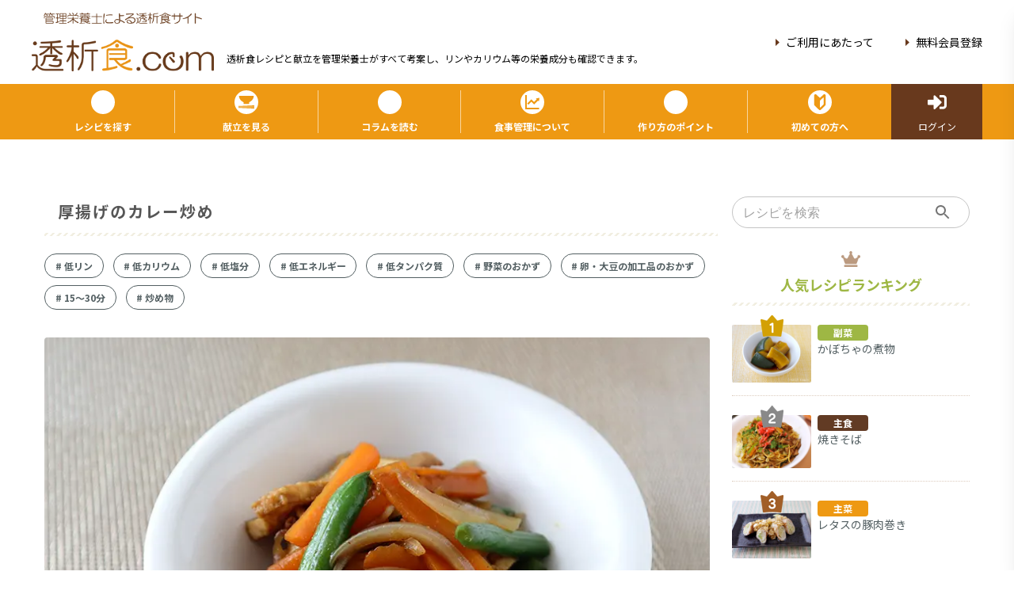

--- FILE ---
content_type: text/html; charset=utf-8
request_url: https://www.tousekisyoku.com/recipe/60d93e95-99e5-11ec-92ef-00090ffe0001
body_size: 3752
content:
<!DOCTYPE html><html lang="ja"><head prefix="og: http://ogp.me/ns# fb: http://ogp.me/ns/fb# article: http://ogp.me/ns/article#"><meta charSet="utf-8"/><link rel="icon" href="/favicon.ico"/><link rel="icon" type="image/png" sizes="16x16" href="/favicon-16x16.png"/><link rel="icon" type="image/png" sizes="32x32" href="/favicon-32x32.png"/><link rel="apple-touch-icon" sizes="120x120" href="/apple-touch-icon.png"/><link rel="mask-icon" href="/safari-pinned-tab.svg" color="#68391d"/><meta name="msapplication-TileColor" content="#68391d"/><meta name="theme-color" content="#EE9913"/><link rel="manifest" href="/site.webmanifest"/><title>厚揚げのカレー炒め | 透析食.com 管理栄養士が全レシピ考案！透析患者さん向け食事療法総合サイト</title><meta name="viewport" content="width=device-width,initial-scale=1.0"/><meta name="description" content="厚揚げのカレー炒めは、null"/><meta name="keywords" content="厚揚げのカレー炒め, 豆腐,厚揚げ,カレー,透析食,レシピ,透析,食事,献立,人工透析,低たんぱく質,低カリウム,糖尿病,腎臓病,健康"/><link rel="canonical" href="https://www.tousekisyoku.com/recipe/60d93e95-99e5-11ec-92ef-00090ffe0001"/><meta property="og:title" content="厚揚げのカレー炒め"/><meta property="og:type" content="article"/><meta property="og:url" content="https://www.tousekisyoku.com/recipe/60d93e95-99e5-11ec-92ef-00090ffe0001"/><meta property="og:image" content="https://tousekisyoku.com/api/ogp?request=厚揚げのカレー炒め|https://api.tousekisyoku.com/storage/uploads/recipe/60d93e95-99e5-11ec-92ef-00090ffe0001/S9ZjYaHgM9CXUfO4G52Z7u3JaOVyQl1PDHNf2uFL.webp"/><meta property="og:site_name" content="透析食.com"/><meta property="og:description" content="厚揚げのカレー炒めは、null"/><meta name="twitter:card" content="summary_large_image"/><meta name="twitter:site" content="@tousekisyoku"/><meta name="twitter:creator" content="@tousekisyoku"/><meta property="fb:app_id" content="446077530747826"/><meta name="next-head-count" content="24"/><link rel="preload" href="/_next/static/css/6a3aeb075156c409.css" as="style"/><link rel="stylesheet" href="/_next/static/css/6a3aeb075156c409.css" data-n-g=""/><link rel="preload" href="/_next/static/css/2be7080751284731.css" as="style"/><link rel="stylesheet" href="/_next/static/css/2be7080751284731.css" data-n-p=""/><noscript data-n-css=""></noscript><script defer="" nomodule="" src="/_next/static/chunks/polyfills-c67a75d1b6f99dc8.js"></script><script src="/_next/static/chunks/webpack-aab87c510cefce04.js" defer=""></script><script src="/_next/static/chunks/framework-4ed89e9640adfb9e.js" defer=""></script><script src="/_next/static/chunks/main-20bc0d8c185af719.js" defer=""></script><script src="/_next/static/chunks/pages/_app-8c1f854f880d589c.js" defer=""></script><script src="/_next/static/chunks/777cf710-3871ae0665ca6ef7.js" defer=""></script><script src="/_next/static/chunks/75fc9c18-5a55cb0f13134a2c.js" defer=""></script><script src="/_next/static/chunks/3774-ea47b3d0aa90b10b.js" defer=""></script><script src="/_next/static/chunks/400-18260e7a784dffa6.js" defer=""></script><script src="/_next/static/chunks/8985-2668e2499286b6fe.js" defer=""></script><script src="/_next/static/chunks/4046-7accd0c309f668d3.js" defer=""></script><script src="/_next/static/chunks/5652-332851da43d91d05.js" defer=""></script><script src="/_next/static/chunks/2884-6ce5cf16485bfb1c.js" defer=""></script><script src="/_next/static/chunks/8868-432f5fa900eeda7a.js" defer=""></script><script src="/_next/static/chunks/3375-5ad1b238e2ce04ad.js" defer=""></script><script src="/_next/static/chunks/7108-12d7ddc52d1efef7.js" defer=""></script><script src="/_next/static/chunks/3600-bc93a4e6afabe051.js" defer=""></script><script src="/_next/static/chunks/4094-201a90013477e0cc.js" defer=""></script><script src="/_next/static/chunks/4792-a5f30f59b9eeca31.js" defer=""></script><script src="/_next/static/chunks/832-d9df86f89b1c094a.js" defer=""></script><script src="/_next/static/chunks/5629-62be71f61b660f2a.js" defer=""></script><script src="/_next/static/chunks/pages/recipe/%5Bid%5D-9e0c716f5786fe5f.js" defer=""></script><script src="/_next/static/tXjpL0IGBpfTZUdVYp40G/_buildManifest.js" defer=""></script><script src="/_next/static/tXjpL0IGBpfTZUdVYp40G/_ssgManifest.js" defer=""></script></head><body><div id="__next"><div></div></div><script id="__NEXT_DATA__" type="application/json">{"props":{"pageProps":{"id":"60d93e95-99e5-11ec-92ef-00090ffe0001","staticRecipe":{"id":"60d93e95-99e5-11ec-92ef-00090ffe0001","name":"厚揚げのカレー炒め","image":"uploads/recipe/60d93e95-99e5-11ec-92ef-00090ffe0001/S9ZjYaHgM9CXUfO4G52Z7u3JaOVyQl1PDHNf2uFL.webp","detail":"カレー風味が食欲をそそります！厚揚げは洋風の料理にも合いますよ♪","point":"null","movie":"null","planner":"透析食.com","type":"2ff3bf4c-67ac-5562-32b4-4007ec390b7a","keywords":"豆腐　厚揚げ　カレー","categories":"[{\"id\":11,\"type\":\"7bdef595-3831-467d-b693-8465f3d79004\",\"parent_type\":1,\"name\":\"\\u4f4e\\u30ea\\u30f3\",\"order\":1,\"created_at\":\"2022-01-21T04:19:03.000000Z\",\"updated_at\":\"2022-01-21T04:19:03.000000Z\"},{\"id\":12,\"type\":\"7bdef595-3831-467d-b693-8465f3d79004\",\"parent_type\":1,\"name\":\"\\u4f4e\\u30ab\\u30ea\\u30a6\\u30e0\",\"order\":2,\"created_at\":\"2022-01-21T04:19:03.000000Z\",\"updated_at\":\"2022-01-21T04:19:03.000000Z\"},{\"id\":13,\"type\":\"7bdef595-3831-467d-b693-8465f3d79004\",\"parent_type\":1,\"name\":\"\\u4f4e\\u5869\\u5206\",\"order\":3,\"created_at\":\"2022-01-21T04:19:03.000000Z\",\"updated_at\":\"2022-01-21T04:19:03.000000Z\"},{\"id\":15,\"type\":\"7bdef595-3831-467d-b693-8465f3d79004\",\"parent_type\":1,\"name\":\"\\u4f4e\\u30a8\\u30cd\\u30eb\\u30ae\\u30fc\",\"order\":5,\"created_at\":\"2022-01-21T04:19:03.000000Z\",\"updated_at\":\"2022-01-21T04:19:03.000000Z\"},{\"id\":17,\"type\":\"7bdef595-3831-467d-b693-8465f3d79004\",\"parent_type\":1,\"name\":\"\\u4f4e\\u30bf\\u30f3\\u30d1\\u30af\\u8cea\",\"order\":5,\"created_at\":\"2022-01-21T04:19:03.000000Z\",\"updated_at\":\"2022-01-21T04:19:03.000000Z\"},{\"id\":30,\"type\":\"7bdef595-3831-467d-b693-8465f3d79004\",\"parent_type\":4,\"name\":\"\\u91ce\\u83dc\\u306e\\u304a\\u304b\\u305a\",\"order\":3,\"created_at\":\"2022-01-21T04:19:03.000000Z\",\"updated_at\":\"2022-01-21T04:19:03.000000Z\"},{\"id\":32,\"type\":\"7bdef595-3831-467d-b693-8465f3d79004\",\"parent_type\":4,\"name\":\"\\u5375\\u30fb\\u5927\\u8c46\\u306e\\u52a0\\u5de5\\u54c1\\u306e\\u304a\\u304b\\u305a\",\"order\":5,\"created_at\":\"2022-01-21T04:19:03.000000Z\",\"updated_at\":\"2022-01-21T04:19:03.000000Z\"},{\"id\":53,\"type\":\"7bdef595-3831-467d-b693-8465f3d79004\",\"parent_type\":9,\"name\":\"15\\u301c30\\u5206\",\"order\":2,\"created_at\":\"2022-01-21T04:19:03.000000Z\",\"updated_at\":\"2022-01-21T04:19:03.000000Z\"},{\"id\":56,\"type\":\"7bdef595-3831-467d-b693-8465f3d79004\",\"parent_type\":10,\"name\":\"\\u7092\\u3081\\u7269\",\"order\":1,\"created_at\":\"2022-01-21T04:19:03.000000Z\",\"updated_at\":\"2022-01-21T04:19:03.000000Z\"}]","procedure":"[{\"index\":0,\"content\":\"厚揚げは食べやすい大きさに切る。いんげんは食べやすい長さに切り茹でる。玉ねぎは細切りにして茹でる。\\nにんじんは短冊切りにして水から茹でる。\"},{\"index\":1,\"content\":\"熱したフライパンにオリーブ油をひき、①を炒める、★を加えて炒め合わせる。\"}]","release_date":"2023-08-31","release_flg":"1","created_at":"2022-03-03T10:09:02.000000Z","updated_at":"2023-08-09T06:07:42.000000Z","ingredients":"[{\"id\":\"04039\",\"mark\":null,\"label\":\"\",\"amount\":25,\"tmpamount\":25,\"client_useflg\":\"1\",\"cup\":null,\"disp_name\":\"\\u539a\\u63da\\u3052\",\"name\":\"\\u3060\\u3044\\u305a\\u3000\\uff3b\\u8c46\\u8150\\u30fb\\u6cb9\\u63da\\u3052\\u985e\\uff3d\\u3000\\u751f\\u63da\\u3052\\u3000\\u3000\",\"reference\":\"200.0\",\"search_word\":\"\\u539a\\u63da\\u3052\\u3000\\u3042\\u3064\\u63da\\u3000\\u3042\\u3064\\u3042\\u3052\\u3000\\u751f\\u63da\\u3052\\u3000\\u306a\\u307e\\u63da\\u3052\\u3000\\u306a\\u307e\\u3042\\u3052\",\"table_spoon\":null,\"tea_spoon\":null,\"unit\":\"24138860-a4f9-21b0-c423-458b17014801\",\"unitname\":\"\\u500b\",\"calorie\":35.75,\"phosphorus\":37.5,\"potassium\":30,\"protein\":2.675,\"salt\":0,\"water\":18.975},{\"id\":\"06010\",\"mark\":\"\",\"label\":\"0\",\"amount\":20,\"tmpamount\":20,\"client_useflg\":\"1\",\"cup\":null,\"disp_name\":\"\\u3044\\u3093\\u3052\\u3093\",\"name\":\"\\u3044\\u3093\\u3052\\u3093\\u307e\\u3081\\u3000\\u3055\\u3084\\u3044\\u3093\\u3052\\u3093\\u3000\\u82e5\\u3056\\u3084\\u3000\\u751f\\u3000\\u3000\",\"reference\":null,\"search_word\":\"\\u3044\\u3093\\u3052\\u3093\",\"table_spoon\":null,\"tea_spoon\":null,\"unit\":\"2c5f00b7-ef83-c71d-a42f-022bb7a52050\",\"unitname\":\"g\",\"calorie\":4.6,\"phosphorus\":8.2,\"potassium\":52,\"protein\":0.36,\"salt\":0,\"water\":18.44},{\"id\":\"06153\",\"mark\":null,\"label\":\"\",\"amount\":20,\"tmpamount\":20,\"client_useflg\":\"1\",\"cup\":null,\"disp_name\":\"\\u7389\\u306d\\u304e\",\"name\":\"\\u305f\\u307e\\u306d\\u304e\\u985e\\u3000\\u305f\\u307e\\u306d\\u304e\\u3000\\u308a\\u3093\\u830e\\u3000\\u751f\\u3000\\u3000\",\"reference\":\"200.0\",\"search_word\":\"\\u7389\\u8471\\u3000\\u7389\\u306d\\u304e\\u3000\\u305f\\u307e\\u306d\\u304e\\u3000\\u30bf\\u30de\\u30cd\\u30ae\",\"table_spoon\":null,\"tea_spoon\":null,\"unit\":\"24138860-a4f9-21b0-c423-458b17014801\",\"unitname\":\"\\u500b\",\"calorie\":6.6,\"phosphorus\":6.2,\"potassium\":30,\"protein\":0.2,\"salt\":0,\"water\":18.02},{\"id\":\"06212\",\"mark\":null,\"label\":\"\",\"amount\":10,\"tmpamount\":10,\"client_useflg\":\"0\",\"cup\":\"0.00\",\"disp_name\":\"\\u306b\\u3093\\u3058\\u3093\",\"name\":\"\\u306b\\u3093\\u3058\\u3093\\u985e\\u3000\\u306b\\u3093\\u3058\\u3093\\u3000\\u6839\\u3000\\u76ae\\u3064\\u304d\\u3000\\u751f\\u3000\\u3000\",\"reference\":\"150.0\",\"search_word\":\"\\u4eba\\u53c2\\u3000\\u306b\\u3093\\u3058\\u3093\\u3000\\u30cb\\u30f3\\u30b8\\u30f3\",\"table_spoon\":\"0.00\",\"tea_spoon\":\"0.00\",\"unit\":\"83bd6337-9a59-a84f-f77c-bd0ce7a69f62\",\"unitname\":\"\\u672c\",\"calorie\":3.5,\"phosphorus\":2.6,\"potassium\":30,\"protein\":0.07,\"salt\":0.01,\"water\":8.91},{\"id\":\"14001\",\"mark\":null,\"label\":\"\",\"amount\":1,\"tmpamount\":1,\"client_useflg\":\"1\",\"cup\":null,\"disp_name\":\"\\u30aa\\u30ea\\u30fc\\u30d6\\u6cb9\",\"name\":\"\\u690d\\u7269\\u6cb9\\u8102\\u985e\\u3000\\u30aa\\u30ea\\u30fc\\u30d6\\u6cb9\\u3000\\u3000\\u3000\",\"reference\":null,\"search_word\":\"\\u30aa\\u30ea\\u30fc\\u30d6\\u6cb9\\u3000\\u30aa\\u30ea\\u30fc\\u30d6\\u30aa\\u30a4\\u30eb\\u3000\\u6cb9\",\"table_spoon\":null,\"tea_spoon\":null,\"unit\":\"2c5f00b7-ef83-c71d-a42f-022bb7a52050\",\"unitname\":\"g\",\"calorie\":8.94,\"phosphorus\":0,\"potassium\":0,\"protein\":0,\"salt\":0,\"water\":0},{\"id\":\"17007\",\"mark\":\"1\",\"label\":\"\",\"amount\":3,\"tmpamount\":3,\"client_useflg\":\"1\",\"cup\":null,\"disp_name\":\"\\u6fc3\\u53e3\\u91a4\\u6cb9\",\"name\":\"\\uff1c\\u8abf\\u5473\\u6599\\u985e\\uff1e\\u3057\\u3087\\u3046\\u3086\\u985e\\u3053\\u3044\\u304f\\u3061\\u3057\\u3087\\u3046\\u3086\\u3000\\u3000\\u3000\",\"reference\":null,\"search_word\":\"\\u6fc3\\u53e3\\u91a4\\u6cb9\\u3000\\u3053\\u3044\\u304f\\u3061\\u91a4\\u6cb9\\u3000\\u3053\\u3044\\u304f\\u3061\\u3057\\u3087\\u3046\\u3086\\u3000\\u3057\\u3087\\u3046\\u3086\\u3000\\u91a4\\u6cb9\",\"table_spoon\":null,\"tea_spoon\":null,\"unit\":\"2c5f00b7-ef83-c71d-a42f-022bb7a52050\",\"unitname\":\"g\",\"calorie\":2.31,\"phosphorus\":4.8,\"potassium\":11.7,\"protein\":0.231,\"salt\":0.435,\"water\":2.013},{\"id\":\"16001\",\"mark\":\"1\",\"label\":\"\",\"amount\":2,\"tmpamount\":2,\"client_useflg\":\"1\",\"cup\":\"0.00\",\"disp_name\":\"\\u9152\",\"name\":\"\\uff1c\\u30a2\\u30eb\\u30b3\\u30fc\\u30eb\\u98f2\\u6599\\u985e\\uff1e\\u91b8\\u9020\\u9152\\u985e\\u3000\\u6e05\\u9152\\u3000\\u666e\\u901a\\u9152\\u3000\\u3000\",\"reference\":\"0.0\",\"search_word\":\"\\u9152\\u3000\\u3055\\u3051\",\"table_spoon\":\"0.00\",\"tea_spoon\":\"0.00\",\"unit\":\"2c5f00b7-ef83-c71d-a42f-022bb7a52050\",\"unitname\":\"g\",\"calorie\":2.14,\"phosphorus\":0.14,\"potassium\":0.1,\"protein\":0.008,\"salt\":0,\"water\":1.648},{\"id\":\"16025\",\"mark\":\"1\",\"label\":\"0\",\"amount\":1,\"tmpamount\":1,\"client_useflg\":\"1\",\"cup\":\"0.00\",\"disp_name\":\"\\u672c\\u307f\\u308a\\u3093\",\"name\":\"\\uff1c\\u30a2\\u30eb\\u30b3\\u30fc\\u30eb\\u98f2\\u6599\\u985e\\uff1e\\u6df7\\u6210\\u9152\\u985e\\u307f\\u308a\\u3093\\u3000\\u672c\\u307f\\u308a\\u3093\\u3000\\u3000\",\"reference\":\"0.0\",\"search_word\":\"\\u307f\\u308a\\u3093\",\"table_spoon\":\"0.00\",\"tea_spoon\":\"0.00\",\"unit\":\"2c5f00b7-ef83-c71d-a42f-022bb7a52050\",\"unitname\":\"g\",\"calorie\":2.41,\"phosphorus\":0.07,\"potassium\":0.07,\"protein\":0.003,\"salt\":0,\"water\":0.47},{\"id\":\"17061\",\"mark\":\"1\",\"label\":\"1\",\"amount\":0.3,\"tmpamount\":0.3,\"client_useflg\":\"1\",\"cup\":null,\"disp_name\":\"\\u30ab\\u30ec\\u30fc\\u7c89\",\"name\":\"\\uff1c\\u9999\\u8f9b\\u6599\\u985e\\uff1e\\u30ab\\u30ec\\u30fc\\u7c89\\u3000\\u3000\\u3000\\u3000\",\"reference\":null,\"search_word\":\"\\u30ab\\u30ec\\u30fc\\u7c89\\u3000\",\"table_spoon\":null,\"tea_spoon\":null,\"unit\":\"2c5f00b7-ef83-c71d-a42f-022bb7a52050\",\"unitname\":\"g\",\"calorie\":1.014,\"phosphorus\":1.2,\"potassium\":5.1,\"protein\":0.039,\"salt\":0.0003,\"water\":0.0171}]","nutritions":{"calorie":67.264,"phosphorus":60.71000000000001,"potassium":158.96999999999997,"protein":3.586,"salt":0.44530000000000003,"water":68.4931}},"metaTitle":"厚揚げのカレー炒め","metaDescription":"厚揚げのカレー炒めは、null","metaKeywords":"厚揚げのカレー炒め, 豆腐,厚揚げ,カレー","metaNoindex":false,"metaPath":"/recipe/60d93e95-99e5-11ec-92ef-00090ffe0001","metaImgUrl":"https://tousekisyoku.com/api/ogp?request=厚揚げのカレー炒め|https://api.tousekisyoku.com/storage/uploads/recipe/60d93e95-99e5-11ec-92ef-00090ffe0001/S9ZjYaHgM9CXUfO4G52Z7u3JaOVyQl1PDHNf2uFL.webp"},"__N_SSG":true},"page":"/recipe/[id]","query":{"id":"60d93e95-99e5-11ec-92ef-00090ffe0001"},"buildId":"tXjpL0IGBpfTZUdVYp40G","isFallback":false,"gsp":true,"scriptLoader":[]}</script></body></html>

--- FILE ---
content_type: text/html; charset=utf-8
request_url: https://www.google.com/recaptcha/api2/aframe
body_size: 224
content:
<!DOCTYPE HTML><html><head><meta http-equiv="content-type" content="text/html; charset=UTF-8"></head><body><script nonce="auvF6RVDcvw-cNQVVoCM8g">/** Anti-fraud and anti-abuse applications only. See google.com/recaptcha */ try{var clients={'sodar':'https://pagead2.googlesyndication.com/pagead/sodar?'};window.addEventListener("message",function(a){try{if(a.source===window.parent){var b=JSON.parse(a.data);var c=clients[b['id']];if(c){var d=document.createElement('img');d.src=c+b['params']+'&rc='+(localStorage.getItem("rc::a")?sessionStorage.getItem("rc::b"):"");window.document.body.appendChild(d);sessionStorage.setItem("rc::e",parseInt(sessionStorage.getItem("rc::e")||0)+1);localStorage.setItem("rc::h",'1762279934151');}}}catch(b){}});window.parent.postMessage("_grecaptcha_ready", "*");}catch(b){}</script></body></html>

--- FILE ---
content_type: text/css; charset=utf-8
request_url: https://www.tousekisyoku.com/_next/static/css/6a3aeb075156c409.css
body_size: 11730
content:
@import url("https://fonts.googleapis.com/css2?family=Noto+Sans+JP:wght@300;400;500;700&display=swap");
/*
! tailwindcss v3.2.4 | MIT License | https://tailwindcss.com
*/*,:after,:before{box-sizing:border-box;border:0 solid #e5e7eb}:after,:before{--tw-content:""}html{line-height:1.5;-webkit-text-size-adjust:100%;-moz-tab-size:4;-o-tab-size:4;tab-size:4;font-family:ui-sans-serif,system-ui,-apple-system,BlinkMacSystemFont,Segoe UI,Roboto,Helvetica Neue,Arial,Noto Sans,sans-serif,Apple Color Emoji,Segoe UI Emoji,Segoe UI Symbol,Noto Color Emoji;font-feature-settings:normal}body{margin:0;line-height:inherit}hr{height:0;color:inherit;border-top-width:1px}abbr:where([title]){-webkit-text-decoration:underline dotted;text-decoration:underline dotted}h1,h2,h3,h4,h5,h6{font-size:inherit;font-weight:inherit}a{color:inherit;text-decoration:inherit}b,strong{font-weight:bolder}code,kbd,pre,samp{font-family:ui-monospace,SFMono-Regular,Menlo,Monaco,Consolas,Liberation Mono,Courier New,monospace;font-size:1em}small{font-size:80%}sub,sup{font-size:75%;line-height:0;position:relative;vertical-align:baseline}sub{bottom:-.25em}sup{top:-.5em}table{text-indent:0;border-color:inherit;border-collapse:collapse}button,input,optgroup,select,textarea{font-family:inherit;font-size:100%;font-weight:inherit;line-height:inherit;color:inherit;margin:0;padding:0}button,select{text-transform:none}[type=button],[type=reset],[type=submit],button{-webkit-appearance:button;background-color:transparent;background-image:none}:-moz-focusring{outline:auto}:-moz-ui-invalid{box-shadow:none}progress{vertical-align:baseline}::-webkit-inner-spin-button,::-webkit-outer-spin-button{height:auto}[type=search]{-webkit-appearance:textfield;outline-offset:-2px}::-webkit-search-decoration{-webkit-appearance:none}::-webkit-file-upload-button{-webkit-appearance:button;font:inherit}summary{display:list-item}blockquote,dd,dl,figure,h1,h2,h3,h4,h5,h6,hr,p,pre{margin:0}fieldset{margin:0}fieldset,legend{padding:0}menu,ol,ul{list-style:none;margin:0;padding:0}textarea{resize:vertical}input::-moz-placeholder,textarea::-moz-placeholder{opacity:1;color:#9ca3af}input::placeholder,textarea::placeholder{opacity:1;color:#9ca3af}[role=button],button{cursor:pointer}:disabled{cursor:default}audio,canvas,embed,iframe,img,object,svg,video{display:block;vertical-align:middle}img,video{max-width:100%;height:auto}[hidden]{display:none}*,:after,:before{--tw-border-spacing-x:0;--tw-border-spacing-y:0;--tw-translate-x:0;--tw-translate-y:0;--tw-rotate:0;--tw-skew-x:0;--tw-skew-y:0;--tw-scale-x:1;--tw-scale-y:1;--tw-pan-x: ;--tw-pan-y: ;--tw-pinch-zoom: ;--tw-scroll-snap-strictness:proximity;--tw-ordinal: ;--tw-slashed-zero: ;--tw-numeric-figure: ;--tw-numeric-spacing: ;--tw-numeric-fraction: ;--tw-ring-inset: ;--tw-ring-offset-width:0px;--tw-ring-offset-color:#fff;--tw-ring-color:rgba(59,130,246,.5);--tw-ring-offset-shadow:0 0 #0000;--tw-ring-shadow:0 0 #0000;--tw-shadow:0 0 #0000;--tw-shadow-colored:0 0 #0000;--tw-blur: ;--tw-brightness: ;--tw-contrast: ;--tw-grayscale: ;--tw-hue-rotate: ;--tw-invert: ;--tw-saturate: ;--tw-sepia: ;--tw-drop-shadow: ;--tw-backdrop-blur: ;--tw-backdrop-brightness: ;--tw-backdrop-contrast: ;--tw-backdrop-grayscale: ;--tw-backdrop-hue-rotate: ;--tw-backdrop-invert: ;--tw-backdrop-opacity: ;--tw-backdrop-saturate: ;--tw-backdrop-sepia: }::backdrop{--tw-border-spacing-x:0;--tw-border-spacing-y:0;--tw-translate-x:0;--tw-translate-y:0;--tw-rotate:0;--tw-skew-x:0;--tw-skew-y:0;--tw-scale-x:1;--tw-scale-y:1;--tw-pan-x: ;--tw-pan-y: ;--tw-pinch-zoom: ;--tw-scroll-snap-strictness:proximity;--tw-ordinal: ;--tw-slashed-zero: ;--tw-numeric-figure: ;--tw-numeric-spacing: ;--tw-numeric-fraction: ;--tw-ring-inset: ;--tw-ring-offset-width:0px;--tw-ring-offset-color:#fff;--tw-ring-color:rgba(59,130,246,.5);--tw-ring-offset-shadow:0 0 #0000;--tw-ring-shadow:0 0 #0000;--tw-shadow:0 0 #0000;--tw-shadow-colored:0 0 #0000;--tw-blur: ;--tw-brightness: ;--tw-contrast: ;--tw-grayscale: ;--tw-hue-rotate: ;--tw-invert: ;--tw-saturate: ;--tw-sepia: ;--tw-drop-shadow: ;--tw-backdrop-blur: ;--tw-backdrop-brightness: ;--tw-backdrop-contrast: ;--tw-backdrop-grayscale: ;--tw-backdrop-hue-rotate: ;--tw-backdrop-invert: ;--tw-backdrop-opacity: ;--tw-backdrop-saturate: ;--tw-backdrop-sepia: }.sr-only{position:absolute!important;width:1px!important;height:1px!important;padding:0!important;margin:-1px!important;overflow:hidden!important;clip:rect(0,0,0,0)!important;white-space:nowrap!important;border-width:0!important}.fixed{position:fixed!important}.absolute{position:absolute!important}.relative{position:relative!important}.top-1{top:.25rem!important}.right-1{right:.25rem!important}.left-2{left:.5rem!important}.top-0{top:0!important}.left-0{left:0!important}.-top-5{top:-1.25rem!important}.-top-3{top:-.75rem!important}.right-2{right:.5rem!important}.top-3{top:.75rem!important}.right-3{right:.75rem!important}.bottom-0{bottom:0!important}.top-4{top:1rem!important}.right-4{right:1rem!important}.right-8{right:2rem!important}.right-7{right:1.75rem!important}.top-2{top:.5rem!important}.-top-2{top:-.5rem!important}.bottom-1{bottom:.25rem!important}.-top-4{top:-1rem!important}.left-4{left:1rem!important}.z-10{z-index:10!important}.z-50{z-index:50!important}.order-1{order:1!important}.order-2{order:2!important}.order-4{order:4!important}.order-3{order:3!important}.col-span-1{grid-column:span 1/span 1!important}.col-span-3{grid-column:span 3/span 3!important}.col-span-8{grid-column:span 8/span 8!important}.col-span-4{grid-column:span 4/span 4!important}.col-span-2{grid-column:span 2/span 2!important}.col-span-full{grid-column:1/-1!important}.col-span-7{grid-column:span 7/span 7!important}.col-span-9{grid-column:span 9/span 9!important}.col-span-6{grid-column:span 6/span 6!important}.col-span-11{grid-column:span 11/span 11!important}.col-span-12{grid-column:span 12/span 12!important}.col-span-10{grid-column:span 10/span 10!important}.col-start-1{grid-column-start:1!important}.col-start-2{grid-column-start:2!important}.col-start-3{grid-column-start:3!important}.col-start-7{grid-column-start:7!important}.col-start-4{grid-column-start:4!important}.col-start-10{grid-column-start:10!important}.col-start-8{grid-column-start:8!important}.col-start-11{grid-column-start:11!important}.col-start-5{grid-column-start:5!important}.col-start-9{grid-column-start:9!important}.col-end-2{grid-column-end:2!important}.col-end-3{grid-column-end:3!important}.col-end-4{grid-column-end:4!important}.col-end-13{grid-column-end:13!important}.col-end-7{grid-column-end:7!important}.col-end-5{grid-column-end:5!important}.col-end-8{grid-column-end:8!important}.col-end-11{grid-column-end:11!important}.col-end-9{grid-column-end:9!important}.row-span-2{grid-row:span 2/span 2!important}.row-span-1{grid-row:span 1/span 1!important}.row-span-3{grid-row:span 3/span 3!important}.row-start-1{grid-row-start:1!important}.row-start-2{grid-row-start:2!important}.row-start-3{grid-row-start:3!important}.row-start-4{grid-row-start:4!important}.row-end-2{grid-row-end:2!important}.row-end-3{grid-row-end:3!important}.row-end-4{grid-row-end:4!important}.row-end-5{grid-row-end:5!important}.m-1{margin:.25rem!important}.m-0\.5{margin:.125rem!important}.m-0{margin:0!important}.m-auto{margin:auto!important}.mx-auto{margin-left:auto!important;margin-right:auto!important}.my-8{margin-top:2rem!important;margin-bottom:2rem!important}.my-2{margin-top:.5rem!important;margin-bottom:.5rem!important}.-mx-3{margin-left:-.75rem!important;margin-right:-.75rem!important}.mx-3{margin-left:.75rem!important;margin-right:.75rem!important}.my-4{margin-top:1rem!important;margin-bottom:1rem!important}.my-3{margin-top:.75rem!important;margin-bottom:.75rem!important}.mx-2{margin-left:.5rem!important;margin-right:.5rem!important}.my-10{margin-top:2.5rem!important;margin-bottom:2.5rem!important}.-my-2{margin-top:-.5rem!important;margin-bottom:-.5rem!important}.mx-4{margin-left:1rem!important;margin-right:1rem!important}.mx-6{margin-left:1.5rem!important;margin-right:1.5rem!important}.my-14{margin-top:3.5rem!important;margin-bottom:3.5rem!important}.mx-1{margin-left:.25rem!important;margin-right:.25rem!important}.my-1{margin-top:.25rem!important;margin-bottom:.25rem!important}.mb-12{margin-bottom:3rem!important}.mr-8{margin-right:2rem!important}.mb-4{margin-bottom:1rem!important}.mb-2{margin-bottom:.5rem!important}.mr-2{margin-right:.5rem!important}.mb-8{margin-bottom:2rem!important}.mt-2{margin-top:.5rem!important}.mb-6{margin-bottom:1.5rem!important}.mt-10{margin-top:2.5rem!important}.mb-16{margin-bottom:4rem!important}.mb-3{margin-bottom:.75rem!important}.mb-1{margin-bottom:.25rem!important}.ml-2{margin-left:.5rem!important}.mb-10{margin-bottom:2.5rem!important}.ml-3{margin-left:.75rem!important}.mb-5{margin-bottom:1.25rem!important}.mt-5{margin-top:1.25rem!important}.ml-7{margin-left:1.75rem!important}.mt-6{margin-top:1.5rem!important}.mr-1{margin-right:.25rem!important}.mb-18{margin-bottom:4.5rem!important}.ml-125{margin-left:.125rem!important}.ml-1{margin-left:.25rem!important}.mr-125{margin-right:.125rem!important}.mr-3{margin-right:.75rem!important}.mt-4{margin-top:1rem!important}.ml-4{margin-left:1rem!important}.mt-8{margin-top:2rem!important}.mt-1{margin-top:.25rem!important}.-ml-2{margin-left:-.5rem!important}.mr-4{margin-right:1rem!important}.ml-0{margin-left:0!important}.ml-auto{margin-left:auto!important}.mt-auto{margin-top:auto!important}.mt-3{margin-top:.75rem!important}.ml-10{margin-left:2.5rem!important}.ml-6{margin-left:1.5rem!important}.mr-10{margin-right:2.5rem!important}.mt-12{margin-top:3rem!important}.mb-20{margin-bottom:5rem!important}.mr-5{margin-right:1.25rem!important}.mb-0{margin-bottom:0!important}.block{display:block!important}.inline-block{display:inline-block!important}.flex{display:flex!important}.inline-flex{display:inline-flex!important}.table{display:table!important}.grid{display:grid!important}.hidden{display:none!important}.h-16{height:4rem!important}.h-6{height:1.5rem!important}.h-5\/6{height:83.333333%!important}.h-11{height:2.75rem!important}.h-9{height:2.25rem!important}.h-auto{height:auto!important}.h-36{height:9rem!important}.h-32{height:8rem!important}.h-4{height:1rem!important}.h-full{height:100%!important}.h-20{height:5rem!important}.h-3{height:.75rem!important}.h-5{height:1.25rem!important}.h-8{height:2rem!important}.h-40{height:10rem!important}.h-48{height:12rem!important}.h-\[100px\]{height:100px!important}.h-7{height:1.75rem!important}.h-navIcon{height:30px!important}.h-0\.5{height:.125rem!important}.h-0{height:0!important}.h-24{height:6rem!important}.h-14{height:3.5rem!important}.h-12{height:3rem!important}.h-80{height:20rem!important}.h-64{height:16rem!important}.max-h-full{max-height:100%!important}.max-h-\[200px\]{max-height:200px!important}.max-h-7{max-height:1.75rem!important}.min-h-full{min-height:100%!important}.min-h-screen{min-height:100vh!important}.w-full{width:100%!important}.w-11\/12{width:91.666667%!important}.w-2\/5{width:40%!important}.w-3\/5{width:60%!important}.w-6{width:1.5rem!important}.w-4\/12{width:33.333333%!important}.w-8\/12{width:66.666667%!important}.w-1\/3{width:33.333333%!important}.w-10\/12{width:83.333333%!important}.w-1{width:.25rem!important}.w-8{width:2rem!important}.w-10{width:2.5rem!important}.w-14{width:3.5rem!important}.w-max{width:-moz-max-content!important;width:max-content!important}.w-4{width:1rem!important}.w-2\/6{width:33.333333%!important}.w-auto{width:auto!important}.w-1\/2{width:50%!important}.w-20{width:5rem!important}.w-5\/12{width:41.666667%!important}.w-7\/12{width:58.333333%!important}.w-2\/3{width:66.666667%!important}.w-32{width:8rem!important}.w-28{width:7rem!important}.w-64{width:16rem!important}.w-48{width:12rem!important}.w-3{width:.75rem!important}.w-9\/12{width:75%!important}.w-3\/12{width:25%!important}.w-5{width:1.25rem!important}.w-2\/12{width:16.666667%!important}.w-24{width:6rem!important}.w-6\/12{width:50%!important}.w-1\/12{width:8.333333%!important}.w-screen{width:100vw!important}.w-1\/4{width:25%!important}.w-7{width:1.75rem!important}.w-1\/6{width:16.666667%!important}.w-5\/6{width:83.333333%!important}.w-navIcon{width:30px!important}.w-4\/6{width:66.666667%!important}.w-1\/5{width:20%!important}.w-2\/4{width:50%!important}.w-3\/4{width:75%!important}.w-16{width:4rem!important}.w-\[80px\]{width:80px!important}.w-9{width:2.25rem!important}.min-w-full{min-width:100%!important}.flex-1{flex:1 1 0%!important}.flex-shrink-0{flex-shrink:0!important}.table-fixed{table-layout:fixed!important}.scale-x-90{--tw-scale-x:.9!important}.scale-x-75,.scale-x-90{transform:translate(var(--tw-translate-x),var(--tw-translate-y)) rotate(var(--tw-rotate)) skewX(var(--tw-skew-x)) skewY(var(--tw-skew-y)) scaleX(var(--tw-scale-x)) scaleY(var(--tw-scale-y))!important}.scale-x-75{--tw-scale-x:.75!important}.transform{transform:translate(var(--tw-translate-x),var(--tw-translate-y)) rotate(var(--tw-rotate)) skewX(var(--tw-skew-x)) skewY(var(--tw-skew-y)) scaleX(var(--tw-scale-x)) scaleY(var(--tw-scale-y))!important}@keyframes spin{to{transform:rotate(1turn)}}.animate-spin{animation:spin 1s linear infinite!important}.cursor-pointer{cursor:pointer!important}.cursor-default{cursor:default!important}.cursor-wait{cursor:wait!important}.cursor-not-allowed{cursor:not-allowed!important}.select-none{-webkit-user-select:none!important;-moz-user-select:none!important;user-select:none!important}.list-disc{list-style-type:disc!important}.appearance-none{-webkit-appearance:none!important;-moz-appearance:none!important;appearance:none!important}.auto-cols-auto{grid-auto-columns:auto!important}.auto-rows-auto{grid-auto-rows:auto!important}.grid-cols-2{grid-template-columns:repeat(2,minmax(0,1fr))!important}.grid-cols-newRecipeTopics{grid-template-columns:1fr 10%!important}.grid-cols-weekMenuTopicsHead{grid-template-columns:1fr 44% 1fr!important}.grid-cols-weekMenuTopics{grid-template-columns:65% 1fr!important}.grid-cols-1{grid-template-columns:repeat(1,minmax(0,1fr))!important}.grid-cols-3{grid-template-columns:repeat(3,minmax(0,1fr))!important}.grid-cols-12{grid-template-columns:repeat(12,minmax(0,1fr))!important}.grid-cols-4{grid-template-columns:repeat(4,minmax(0,1fr))!important}.grid-cols-5{grid-template-columns:repeat(5,minmax(0,1fr))!important}.grid-cols-6{grid-template-columns:repeat(6,minmax(0,1fr))!important}.grid-cols-8{grid-template-columns:repeat(8,minmax(0,1fr))!important}.grid-rows-2{grid-template-rows:repeat(2,minmax(0,1fr))!important}.grid-rows-newRecipeTopics{grid-template-rows:auto auto auto!important}.grid-rows-weekMenuTopics{grid-template-rows:auto auto!important}.grid-rows-3{grid-template-rows:repeat(3,minmax(0,1fr))!important}.grid-rows-1{grid-template-rows:repeat(1,minmax(0,1fr))!important}.flex-row{flex-direction:row!important}.flex-col{flex-direction:column!important}.flex-wrap{flex-wrap:wrap!important}.flex-nowrap{flex-wrap:nowrap!important}.items-start{align-items:flex-start!important}.items-end{align-items:flex-end!important}.items-center{align-items:center!important}.items-baseline{align-items:baseline!important}.justify-start{justify-content:flex-start!important}.justify-end{justify-content:flex-end!important}.justify-center{justify-content:center!important}.justify-between{justify-content:space-between!important}.justify-around{justify-content:space-around!important}.gap-6{gap:1.5rem!important}.gap-5px{gap:5px!important}.gap-2{gap:.5rem!important}.gap-4{gap:1rem!important}.gap-3{gap:.75rem!important}.gap-x-3{-moz-column-gap:.75rem!important;column-gap:.75rem!important}.gap-y-5{row-gap:1.25rem!important}.gap-x-6{-moz-column-gap:1.5rem!important;column-gap:1.5rem!important}.gap-x-2{-moz-column-gap:.5rem!important;column-gap:.5rem!important}.gap-y-2{row-gap:.5rem!important}.gap-y-4{row-gap:1rem!important}.gap-y-12{row-gap:3rem!important}.gap-x-1{-moz-column-gap:.25rem!important;column-gap:.25rem!important}.gap-x-4{-moz-column-gap:1rem!important;column-gap:1rem!important}.gap-y-6{row-gap:1.5rem!important}.gap-y-1{row-gap:.25rem!important}.gap-x-5{-moz-column-gap:1.25rem!important;column-gap:1.25rem!important}.gap-y-8{row-gap:2rem!important}.gap-x-8{-moz-column-gap:2rem!important;column-gap:2rem!important}.gap-y-3{row-gap:.75rem!important}.space-x-4>:not([hidden])~:not([hidden]){--tw-space-x-reverse:0!important;margin-right:calc(1rem * var(--tw-space-x-reverse))!important;margin-left:calc(1rem * calc(1 - var(--tw-space-x-reverse)))!important}.divide-y>:not([hidden])~:not([hidden]){--tw-divide-y-reverse:0!important;border-top-width:calc(1px * calc(1 - var(--tw-divide-y-reverse)))!important;border-bottom-width:calc(1px * var(--tw-divide-y-reverse))!important}.divide-gray-200>:not([hidden])~:not([hidden]){--tw-divide-opacity:1!important;border-color:rgb(229 231 235/var(--tw-divide-opacity))!important}.overflow-hidden{overflow:hidden!important}.overflow-x-auto{overflow-x:auto!important}.overflow-x-hidden{overflow-x:hidden!important}.overflow-y-scroll{overflow-y:scroll!important}.whitespace-nowrap{white-space:nowrap!important}.whitespace-pre-line{white-space:pre-line!important}.rounded-md{border-radius:.375rem!important}.rounded{border-radius:.25rem!important}.rounded-xl{border-radius:.75rem!important}.rounded-full{border-radius:9999px!important}.rounded-sm{border-radius:.125rem!important}.rounded-2xl{border-radius:1rem!important}.rounded-lg{border-radius:.5rem!important}.rounded-t-xl{border-top-left-radius:.75rem!important;border-top-right-radius:.75rem!important}.rounded-t-2xl{border-top-left-radius:1rem!important;border-top-right-radius:1rem!important}.rounded-b-2xl{border-bottom-right-radius:1rem!important;border-bottom-left-radius:1rem!important}.rounded-t-lg{border-top-left-radius:.5rem!important;border-top-right-radius:.5rem!important}.rounded-t-md{border-top-left-radius:.375rem!important;border-top-right-radius:.375rem!important}.rounded-b-md{border-bottom-right-radius:.375rem!important;border-bottom-left-radius:.375rem!important}.rounded-t{border-top-left-radius:.25rem!important;border-top-right-radius:.25rem!important}.rounded-b-lg{border-bottom-right-radius:.5rem!important;border-bottom-left-radius:.5rem!important}.rounded-l-full{border-top-left-radius:9999px!important;border-bottom-left-radius:9999px!important}.rounded-r-full{border-top-right-radius:9999px!important;border-bottom-right-radius:9999px!important}.border{border-width:1px!important}.border-4{border-width:4px!important}.border-\[3px\]{border-width:3px!important}.border-\[2\.4px\]{border-width:2.4px!important}.border-2{border-width:2px!important}.border-8{border-width:8px!important}.border-x-2{border-left-width:2px!important;border-right-width:2px!important}.border-r{border-right-width:1px!important}.border-b{border-bottom-width:1px!important}.border-l-4{border-left-width:4px!important}.border-b-2{border-bottom-width:2px!important}.border-l{border-left-width:1px!important}.border-t{border-top-width:1px!important}.border-t-2{border-top-width:2px!important}.border-b-8{border-bottom-width:8px!important}.border-r-2{border-right-width:2px!important}.border-solid{border-style:solid!important}.border-dashed{border-style:dashed!important}.border-dotted{border-style:dotted!important}.border-none{border-style:none!important}.border-white{--tw-border-opacity:1!important;border-color:rgb(255 255 255/var(--tw-border-opacity))!important}.border-themeSubGray{--tw-border-opacity:1!important;border-color:rgb(249 249 249/var(--tw-border-opacity))!important}.border-themeSubDarkGray{--tw-border-opacity:1!important;border-color:rgb(86 86 86/var(--tw-border-opacity))!important}.border-themeBrown{--tw-border-opacity:1!important;border-color:rgb(104 57 29/var(--tw-border-opacity))!important}.border-gray-300{--tw-border-opacity:1!important;border-color:rgb(209 213 219/var(--tw-border-opacity))!important}.border-themeTagOrange{--tw-border-opacity:1!important;border-color:rgb(238 153 19/var(--tw-border-opacity))!important}.border-themeTagGray{--tw-border-opacity:1!important;border-color:rgb(83 95 98/var(--tw-border-opacity))!important}.border-gray-400{--tw-border-opacity:1!important;border-color:rgb(156 163 175/var(--tw-border-opacity))!important}.border-themeTagBrown{--tw-border-opacity:1!important;border-color:rgb(98 59 36/var(--tw-border-opacity))!important}.border-themeSubBeige{--tw-border-opacity:1!important;border-color:rgb(187 154 128/var(--tw-border-opacity))!important}.border-gray-200{--tw-border-opacity:1!important;border-color:rgb(229 231 235/var(--tw-border-opacity))!important}.border-gray-500{--tw-border-opacity:1!important;border-color:rgb(107 114 128/var(--tw-border-opacity))!important}.border-themeTagPink{--tw-border-opacity:1!important;border-color:rgb(255 101 100/var(--tw-border-opacity))!important}.border-dottedColor{--tw-border-opacity:1!important;border-color:rgb(187 154 127/var(--tw-border-opacity))!important}.border-gray-100{--tw-border-opacity:1!important;border-color:rgb(243 244 246/var(--tw-border-opacity))!important}.border-yellow-800{--tw-border-opacity:1!important;border-color:rgb(133 77 14/var(--tw-border-opacity))!important}.border-themeOrange{--tw-border-opacity:1!important;border-color:rgb(238 153 19/var(--tw-border-opacity))!important}.border-yellow-50{--tw-border-opacity:1!important;border-color:rgb(254 252 232/var(--tw-border-opacity))!important}.border-yellow-400{--tw-border-opacity:1!important;border-color:rgb(250 204 21/var(--tw-border-opacity))!important}.border-themeSubGreen,.border-themeTagGreen{--tw-border-opacity:1!important;border-color:rgb(158 183 68/var(--tw-border-opacity))!important}.border-t-themeSubDarkGray{--tw-border-opacity:1!important;border-top-color:rgb(86 86 86/var(--tw-border-opacity))!important}.border-l-themeSubDarkGray{--tw-border-opacity:1!important;border-left-color:rgb(86 86 86/var(--tw-border-opacity))!important}.border-r-themeSubDarkGray{--tw-border-opacity:1!important;border-right-color:rgb(86 86 86/var(--tw-border-opacity))!important}.border-b-dottedColor{--tw-border-opacity:1!important;border-bottom-color:rgb(187 154 127/var(--tw-border-opacity))!important}.border-opacity-40{--tw-border-opacity:0.4!important}.border-opacity-20{--tw-border-opacity:0.2!important}.border-opacity-70{--tw-border-opacity:0.7!important}.border-opacity-50{--tw-border-opacity:0.5!important}.border-opacity-60{--tw-border-opacity:0.6!important}.border-opacity-80{--tw-border-opacity:0.8!important}.border-opacity-30{--tw-border-opacity:0.3!important}.border-opacity-75{--tw-border-opacity:0.75!important}.bg-themeTagGreen{--tw-bg-opacity:1!important;background-color:rgb(158 183 68/var(--tw-bg-opacity))!important}.bg-themeTagBrown{--tw-bg-opacity:1!important;background-color:rgb(98 59 36/var(--tw-bg-opacity))!important}.bg-red-500{background-color:rgb(239 68 68/var(--tw-bg-opacity))!important}.bg-red-500,.bg-yellow-500{--tw-bg-opacity:1!important}.bg-yellow-500{background-color:rgb(234 179 8/var(--tw-bg-opacity))!important}.bg-themeBrown{--tw-bg-opacity:1!important;background-color:rgb(104 57 29/var(--tw-bg-opacity))!important}.bg-themeOrange{--tw-bg-opacity:1!important;background-color:rgb(238 153 19/var(--tw-bg-opacity))!important}.bg-themeTagPink{background-color:rgb(255 101 100/var(--tw-bg-opacity))!important}.bg-themeTagPink,.bg-white{--tw-bg-opacity:1!important}.bg-white{background-color:rgb(255 255 255/var(--tw-bg-opacity))!important}.bg-themeSubBeige{--tw-bg-opacity:1!important;background-color:rgb(187 154 128/var(--tw-bg-opacity))!important}.bg-themeSubGray{--tw-bg-opacity:1!important;background-color:rgb(249 249 249/var(--tw-bg-opacity))!important}.bg-themeTagOrange{--tw-bg-opacity:1!important;background-color:rgb(238 153 19/var(--tw-bg-opacity))!important}.bg-yellow-300{--tw-bg-opacity:1!important;background-color:rgb(253 224 71/var(--tw-bg-opacity))!important}.bg-themeSubGreen{--tw-bg-opacity:1!important;background-color:rgb(158 183 68/var(--tw-bg-opacity))!important}.bg-green-700{background-color:rgb(21 128 61/var(--tw-bg-opacity))!important}.bg-gray-300,.bg-green-700{--tw-bg-opacity:1!important}.bg-gray-300{background-color:rgb(209 213 219/var(--tw-bg-opacity))!important}.bg-gray-200{--tw-bg-opacity:1!important;background-color:rgb(229 231 235/var(--tw-bg-opacity))!important}.bg-yellow-800{--tw-bg-opacity:1!important;background-color:rgb(133 77 14/var(--tw-bg-opacity))!important}.bg-gray-100{background-color:rgb(243 244 246/var(--tw-bg-opacity))!important}.bg-gray-100,.bg-gray-500{--tw-bg-opacity:1!important}.bg-gray-500{background-color:rgb(107 114 128/var(--tw-bg-opacity))!important}.bg-transparent{background-color:transparent!important}.bg-gray-50{background-color:rgb(249 250 251/var(--tw-bg-opacity))!important}.bg-blue-400,.bg-gray-50{--tw-bg-opacity:1!important}.bg-blue-400{background-color:rgb(96 165 250/var(--tw-bg-opacity))!important}.bg-red-400{background-color:rgb(248 113 113/var(--tw-bg-opacity))!important}.bg-red-400,.bg-yellow-600{--tw-bg-opacity:1!important}.bg-yellow-600{background-color:rgb(202 138 4/var(--tw-bg-opacity))!important}.bg-themeSubCream{--tw-bg-opacity:1!important;background-color:rgb(238 235 219/var(--tw-bg-opacity))!important}.bg-yellow-200{--tw-bg-opacity:1!important;background-color:rgb(254 240 138/var(--tw-bg-opacity))!important}.bg-gray-400{background-color:rgb(156 163 175/var(--tw-bg-opacity))!important}.bg-gray-400,.bg-slate-200{--tw-bg-opacity:1!important}.bg-slate-200{background-color:rgb(226 232 240/var(--tw-bg-opacity))!important}.bg-twitter{background-color:rgb(4 171 237/var(--tw-bg-opacity))!important}.bg-facebook,.bg-twitter{--tw-bg-opacity:1!important}.bg-facebook{background-color:rgb(60 89 151/var(--tw-bg-opacity))!important}.bg-hatenabook{background-color:rgb(0 154 217/var(--tw-bg-opacity))!important}.bg-hatenabook,.bg-line{--tw-bg-opacity:1!important}.bg-line{background-color:rgb(0 184 0/var(--tw-bg-opacity))!important}.bg-yellow-50{--tw-bg-opacity:1!important;background-color:rgb(254 252 232/var(--tw-bg-opacity))!important}.bg-opacity-40{--tw-bg-opacity:0.4!important}.bg-opacity-70{--tw-bg-opacity:0.7!important}.bg-opacity-50{--tw-bg-opacity:0.5!important}.bg-opacity-10{--tw-bg-opacity:0.1!important}.bg-opacity-60{--tw-bg-opacity:0.6!important}.bg-opacity-20{--tw-bg-opacity:0.2!important}.bg-opacity-80{--tw-bg-opacity:0.8!important}.bg-opacity-25{--tw-bg-opacity:0.25!important}.bg-opacity-30{--tw-bg-opacity:0.3!important}.object-contain{-o-object-fit:contain!important;object-fit:contain!important}.object-cover{-o-object-fit:cover!important;object-fit:cover!important}.object-center{-o-object-position:center!important;object-position:center!important}.p-2{padding:.5rem!important}.p-4{padding:1rem!important}.p-1{padding:.25rem!important}.p-3{padding:.75rem!important}.p-5{padding:1.25rem!important}.p-0\.5{padding:.125rem!important}.p-0{padding:0!important}.p-8{padding:2rem!important}.p-6{padding:1.5rem!important}.p-\[3px\]{padding:3px!important}.px-3{padding-left:.75rem!important;padding-right:.75rem!important}.py-3{padding-top:.75rem!important;padding-bottom:.75rem!important}.px-2{padding-left:.5rem!important;padding-right:.5rem!important}.py-6{padding-top:1.5rem!important;padding-bottom:1.5rem!important}.py-1{padding-top:.25rem!important;padding-bottom:.25rem!important}.px-8{padding-left:2rem!important;padding-right:2rem!important}.py-2{padding-top:.5rem!important;padding-bottom:.5rem!important}.py-4{padding-top:1rem!important;padding-bottom:1rem!important}.px-4{padding-left:1rem!important;padding-right:1rem!important}.py-125{padding-top:.125rem!important;padding-bottom:.125rem!important}.px-1{padding-left:.25rem!important;padding-right:.25rem!important}.px-125{padding-left:.125rem!important;padding-right:.125rem!important}.px-6{padding-left:1.5rem!important;padding-right:1.5rem!important}.py-5{padding-top:1.25rem!important;padding-bottom:1.25rem!important}.py-8{padding-top:2rem!important;padding-bottom:2rem!important}.py-\[0\.125rem\]{padding-top:.125rem!important;padding-bottom:.125rem!important}.px-\[0\.6rem\]{padding-left:.6rem!important;padding-right:.6rem!important}.px-5{padding-left:1.25rem!important;padding-right:1.25rem!important}.px-12{padding-left:3rem!important;padding-right:3rem!important}.py-7{padding-top:1.75rem!important;padding-bottom:1.75rem!important}.py-150{padding-top:.15rem!important;padding-bottom:.15rem!important}.px-0{padding-left:0!important;padding-right:0!important}.pl-2{padding-left:.5rem!important}.pl-4{padding-left:1rem!important}.pl-1{padding-left:.25rem!important}.pt-4{padding-top:1rem!important}.pb-2{padding-bottom:.5rem!important}.pb-1{padding-bottom:.25rem!important}.pb-3{padding-bottom:.75rem!important}.pr-1{padding-right:.25rem!important}.pt-6{padding-top:1.5rem!important}.pb-6{padding-bottom:1.5rem!important}.pt-2{padding-top:.5rem!important}.pb-4{padding-bottom:1rem!important}.pl-3{padding-left:.75rem!important}.pt-8{padding-top:2rem!important}.pr-3{padding-right:.75rem!important}.pt-1{padding-top:.25rem!important}.pr-2{padding-right:.5rem!important}.pb-24{padding-bottom:6rem!important}.pb-32{padding-bottom:8rem!important}.pt-3{padding-top:.75rem!important}.pl-10{padding-left:2.5rem!important}.pl-6{padding-left:1.5rem!important}.pr-4{padding-right:1rem!important}.pt-7{padding-top:1.75rem!important}.text-left{text-align:left!important}.text-center{text-align:center!important}.text-right{text-align:right!important}.indent-4{text-indent:1rem!important}.align-middle{vertical-align:middle!important}.font-mono{font-family:ui-monospace,SFMono-Regular,Menlo,Monaco,Consolas,Liberation Mono,Courier New,monospace!important}.font-NotSans{font-family:Noto Sans JP!important}.text-sm{font-size:.875rem!important;line-height:1.25rem!important}.text-base{font-size:1rem!important;line-height:1.5rem!important}.text-xs{font-size:.75rem!important;line-height:1rem!important}.text-xl{font-size:1.25rem!important}.text-lg,.text-xl{line-height:1.75rem!important}.text-lg{font-size:1.125rem!important}.text-\[15px\]{font-size:15px!important}.text-2xs{font-size:.6rem!important}.text-2xl{font-size:1.5rem!important;line-height:2rem!important}.text-5xl{font-size:3rem!important;line-height:1!important}.text-3xl{font-size:1.875rem!important;line-height:2.25rem!important}.font-bold{font-weight:700!important}.font-semibold{font-weight:600!important}.font-medium{font-weight:500!important}.font-normal{font-weight:400!important}.font-black{font-weight:900!important}.font-light{font-weight:300!important}.font-extrabold{font-weight:800!important}.uppercase{text-transform:uppercase!important}.italic{font-style:italic!important}.leading-7{line-height:1.75rem!important}.leading-8{line-height:2rem!important}.leading-6{line-height:1.5rem!important}.leading-loose{line-height:2!important}.leading-3{line-height:.75rem!important}.leading-relaxed{line-height:1.625!important}.leading-5{line-height:1.25rem!important}.leading-normal{line-height:1.5!important}.tracking-wider{letter-spacing:.05em!important}.tracking-widest{letter-spacing:.1em!important}.tracking-wide{letter-spacing:.025em!important}.text-themeBrown{--tw-text-opacity:1!important;color:rgb(104 57 29/var(--tw-text-opacity))!important}.text-themeSubDarkGray{--tw-text-opacity:1!important;color:rgb(86 86 86/var(--tw-text-opacity))!important}.text-white{color:rgb(255 255 255/var(--tw-text-opacity))!important}.text-blue-600,.text-white{--tw-text-opacity:1!important}.text-blue-600{color:rgb(37 99 235/var(--tw-text-opacity))!important}.text-themeTagPink{--tw-text-opacity:1!important;color:rgb(255 101 100/var(--tw-text-opacity))!important}.text-blue-500{color:rgb(59 130 246/var(--tw-text-opacity))!important}.text-blue-500,.text-red-600{--tw-text-opacity:1!important}.text-red-600{color:rgb(220 38 38/var(--tw-text-opacity))!important}.text-red-500{--tw-text-opacity:1!important;color:rgb(239 68 68/var(--tw-text-opacity))!important}.text-themeTagGreen{--tw-text-opacity:1!important;color:rgb(158 183 68/var(--tw-text-opacity))!important}.text-gray-600{--tw-text-opacity:1!important;color:rgb(75 85 99/var(--tw-text-opacity))!important}.text-themeTagOrange{--tw-text-opacity:1!important;color:rgb(238 153 19/var(--tw-text-opacity))!important}.text-themeTagGray{--tw-text-opacity:1!important;color:rgb(83 95 98/var(--tw-text-opacity))!important}.text-themeTagBrown{--tw-text-opacity:1!important;color:rgb(98 59 36/var(--tw-text-opacity))!important}.text-gray-700{--tw-text-opacity:1!important;color:rgb(55 65 81/var(--tw-text-opacity))!important}.text-green-700{--tw-text-opacity:1!important;color:rgb(21 128 61/var(--tw-text-opacity))!important}.text-themeSubBeige{--tw-text-opacity:1!important;color:rgb(187 154 128/var(--tw-text-opacity))!important}.text-themeOrange{--tw-text-opacity:1!important;color:rgb(238 153 19/var(--tw-text-opacity))!important}.text-gray-500{color:rgb(107 114 128/var(--tw-text-opacity))!important}.text-gray-500,.text-red-700{--tw-text-opacity:1!important}.text-red-700{color:rgb(185 28 28/var(--tw-text-opacity))!important}.text-gray-400{color:rgb(156 163 175/var(--tw-text-opacity))!important}.text-footer,.text-gray-400{--tw-text-opacity:1!important}.text-footer{color:rgb(59 59 59/var(--tw-text-opacity))!important}.text-twitter{--tw-text-opacity:1!important;color:rgb(4 171 237/var(--tw-text-opacity))!important}.text-instagram{--tw-text-opacity:1!important;color:rgb(227 0 56/var(--tw-text-opacity))!important}.text-facebook{color:rgb(60 89 151/var(--tw-text-opacity))!important}.text-facebook,.text-youtube{--tw-text-opacity:1!important}.text-youtube{color:rgb(254 0 0/var(--tw-text-opacity))!important}.text-red-400{--tw-text-opacity:1!important;color:rgb(248 113 113/var(--tw-text-opacity))!important}.text-themeSubGreen{--tw-text-opacity:1!important;color:rgb(158 183 68/var(--tw-text-opacity))!important}.text-indigo-600{color:rgb(79 70 229/var(--tw-text-opacity))!important}.text-black,.text-indigo-600{--tw-text-opacity:1!important}.text-black{color:rgb(0 0 0/var(--tw-text-opacity))!important}.text-opacity-50{--tw-text-opacity:0.5!important}.text-opacity-70{--tw-text-opacity:0.7!important}.underline{text-decoration-line:underline!important}.opacity-25{opacity:.25!important}.opacity-75{opacity:.75!important}.opacity-95{opacity:.95!important}.opacity-50{opacity:.5!important}.shadow-xl{--tw-shadow:0 20px 25px -5px rgba(0,0,0,.1),0 8px 10px -6px rgba(0,0,0,.1)!important;--tw-shadow-colored:0 20px 25px -5px var(--tw-shadow-color),0 8px 10px -6px var(--tw-shadow-color)!important}.shadow-md,.shadow-xl{box-shadow:var(--tw-ring-offset-shadow,0 0 #0000),var(--tw-ring-shadow,0 0 #0000),var(--tw-shadow)!important}.shadow-md{--tw-shadow:0 4px 6px -1px rgba(0,0,0,.1),0 2px 4px -2px rgba(0,0,0,.1)!important;--tw-shadow-colored:0 4px 6px -1px var(--tw-shadow-color),0 2px 4px -2px var(--tw-shadow-color)!important}.shadow-lg{--tw-shadow:0 10px 15px -3px rgba(0,0,0,.1),0 4px 6px -4px rgba(0,0,0,.1)!important;--tw-shadow-colored:0 10px 15px -3px var(--tw-shadow-color),0 4px 6px -4px var(--tw-shadow-color)!important}.shadow,.shadow-lg{box-shadow:var(--tw-ring-offset-shadow,0 0 #0000),var(--tw-ring-shadow,0 0 #0000),var(--tw-shadow)!important}.shadow{--tw-shadow:0 1px 3px 0 rgba(0,0,0,.1),0 1px 2px -1px rgba(0,0,0,.1)!important;--tw-shadow-colored:0 1px 3px 0 var(--tw-shadow-color),0 1px 2px -1px var(--tw-shadow-color)!important}.filter{filter:var(--tw-blur) var(--tw-brightness) var(--tw-contrast) var(--tw-grayscale) var(--tw-hue-rotate) var(--tw-invert) var(--tw-saturate) var(--tw-sepia) var(--tw-drop-shadow)!important}.transition{transition-property:color,background-color,border-color,text-decoration-color,fill,stroke,opacity,box-shadow,transform,filter,-webkit-backdrop-filter!important;transition-property:color,background-color,border-color,text-decoration-color,fill,stroke,opacity,box-shadow,transform,filter,backdrop-filter!important;transition-property:color,background-color,border-color,text-decoration-color,fill,stroke,opacity,box-shadow,transform,filter,backdrop-filter,-webkit-backdrop-filter!important;transition-timing-function:cubic-bezier(.4,0,.2,1)!important;transition-duration:.15s!important}.transition-colors{transition-property:color,background-color,border-color,text-decoration-color,fill,stroke!important;transition-timing-function:cubic-bezier(.4,0,.2,1)!important;transition-duration:.15s!important}.transition-transform{transition-property:transform!important;transition-timing-function:cubic-bezier(.4,0,.2,1)!important}.duration-150,.transition-transform{transition-duration:.15s!important}.ease-in-out{transition-timing-function:cubic-bezier(.4,0,.2,1)!important}*{font-family:Noto Sans JP}.placeholder\:text-themeSubBeige::-moz-placeholder{--tw-text-opacity:1!important;color:rgb(187 154 128/var(--tw-text-opacity))!important}.placeholder\:text-themeSubBeige::placeholder{--tw-text-opacity:1!important;color:rgb(187 154 128/var(--tw-text-opacity))!important}.placeholder\:text-opacity-50::-moz-placeholder{--tw-text-opacity:0.5!important}.placeholder\:text-opacity-50::placeholder{--tw-text-opacity:0.5!important}.placeholder\:text-opacity-80::-moz-placeholder{--tw-text-opacity:0.8!important}.placeholder\:text-opacity-80::placeholder{--tw-text-opacity:0.8!important}.hover\:bg-yellow-700:hover{--tw-bg-opacity:1!important;background-color:rgb(161 98 7/var(--tw-bg-opacity))!important}.hover\:bg-yellow-400:hover{--tw-bg-opacity:1!important;background-color:rgb(250 204 21/var(--tw-bg-opacity))!important}.hover\:bg-themeSubBeige:hover{--tw-bg-opacity:1!important;background-color:rgb(187 154 128/var(--tw-bg-opacity))!important}.hover\:bg-red-600:hover{--tw-bg-opacity:1!important;background-color:rgb(220 38 38/var(--tw-bg-opacity))!important}.hover\:bg-themeBrown:hover{--tw-bg-opacity:1!important;background-color:rgb(104 57 29/var(--tw-bg-opacity))!important}.hover\:bg-opacity-80:hover{--tw-bg-opacity:0.8!important}.hover\:bg-opacity-70:hover{--tw-bg-opacity:0.7!important}.hover\:bg-opacity-5:hover{--tw-bg-opacity:0.05!important}.hover\:text-gray-500:hover{--tw-text-opacity:1!important;color:rgb(107 114 128/var(--tw-text-opacity))!important}.hover\:text-themeSubCream:hover{--tw-text-opacity:1!important;color:rgb(238 235 219/var(--tw-text-opacity))!important}.hover\:text-white:hover{--tw-text-opacity:1!important;color:rgb(255 255 255/var(--tw-text-opacity))!important}.hover\:underline:hover{text-decoration-line:underline!important}.focus\:border-b-2:focus{border-bottom-width:2px!important}.focus\:border-themeOrange:focus{--tw-border-opacity:1!important;border-color:rgb(238 153 19/var(--tw-border-opacity))!important}.focus\:border-transparent:focus{border-color:transparent!important}.focus\:border-blue-500:focus{--tw-border-opacity:1!important;border-color:rgb(59 130 246/var(--tw-border-opacity))!important}.focus\:border-themeBrown:focus{--tw-border-opacity:1!important;border-color:rgb(104 57 29/var(--tw-border-opacity))!important}.focus\:outline-none:focus{outline:2px solid transparent!important;outline-offset:2px!important}.focus\:ring-2:focus{--tw-ring-offset-shadow:var(--tw-ring-inset) 0 0 0 var(--tw-ring-offset-width) var(--tw-ring-offset-color)!important;--tw-ring-shadow:var(--tw-ring-inset) 0 0 0 calc(2px + var(--tw-ring-offset-width)) var(--tw-ring-color)!important;box-shadow:var(--tw-ring-offset-shadow),var(--tw-ring-shadow),var(--tw-shadow,0 0 #0000)!important}.focus\:ring-yellow-700:focus{--tw-ring-opacity:1!important;--tw-ring-color:rgb(161 98 7/var(--tw-ring-opacity))!important}.focus\:ring-indigo-500:focus{--tw-ring-opacity:1!important;--tw-ring-color:rgb(99 102 241/var(--tw-ring-opacity))!important}.focus\:ring-blue-500:focus{--tw-ring-opacity:1!important;--tw-ring-color:rgb(59 130 246/var(--tw-ring-opacity))!important}.focus\:ring-offset-2:focus{--tw-ring-offset-width:2px!important}.focus\:ring-offset-black:focus{--tw-ring-offset-color:#000!important}.focus-visible\:outline-none:focus-visible{outline:2px solid transparent!important;outline-offset:2px!important}@media (min-width:640px){.sm\:mb-0{margin-bottom:0!important}.sm\:block{display:block!important}.sm\:flex{display:flex!important}.sm\:hidden{display:none!important}.sm\:h-auto{height:auto!important}.sm\:grid-cols-3{grid-template-columns:repeat(3,minmax(0,1fr))!important}.sm\:grid-cols-2{grid-template-columns:repeat(2,minmax(0,1fr))!important}.sm\:gap-x-0{-moz-column-gap:0!important;column-gap:0!important}.sm\:rounded-lg{border-radius:.5rem!important}.sm\:px-6{padding-left:1.5rem!important;padding-right:1.5rem!important}.sm\:pt-0{padding-top:0!important}}@media (min-width:768px){.md\:absolute{position:absolute!important}.md\:relative{position:relative!important}.md\:top-4{top:1rem!important}.md\:right-6{right:1.5rem!important}.md\:top-3{top:.75rem!important}.md\:left-3{left:.75rem!important}.md\:-top-4{top:-1rem!important}.md\:-top-6{top:-1.5rem!important}.md\:-left-4{left:-1rem!important}.md\:right-3{right:.75rem!important}.md\:bottom-5{bottom:1.25rem!important}.md\:right-5{right:1.25rem!important}.md\:col-span-2{grid-column:span 2/span 2!important}.md\:col-span-3{grid-column:span 3/span 3!important}.md\:col-span-4{grid-column:span 4/span 4!important}.md\:col-span-8{grid-column:span 8/span 8!important}.md\:col-span-1{grid-column:span 1/span 1!important}.md\:col-span-11{grid-column:span 11/span 11!important}.md\:col-start-1{grid-column-start:1!important}.md\:col-start-2{grid-column-start:2!important}.md\:col-start-3{grid-column-start:3!important}.md\:col-start-4{grid-column-start:4!important}.md\:col-start-8{grid-column-start:8!important}.md\:col-end-2{grid-column-end:2!important}.md\:col-end-3{grid-column-end:3!important}.md\:col-end-4{grid-column-end:4!important}.md\:col-end-5{grid-column-end:5!important}.md\:col-end-12{grid-column-end:12!important}.md\:col-end-8{grid-column-end:8!important}.md\:col-end-9{grid-column-end:9!important}.md\:row-span-1{grid-row:span 1/span 1!important}.md\:row-span-3{grid-row:span 3/span 3!important}.md\:row-start-2{grid-row-start:2!important}.md\:row-start-3{grid-row-start:3!important}.md\:row-start-4{grid-row-start:4!important}.md\:row-start-5{grid-row-start:5!important}.md\:row-start-1{grid-row-start:1!important}.md\:row-end-3{grid-row-end:3!important}.md\:row-end-4{grid-row-end:4!important}.md\:row-end-5{grid-row-end:5!important}.md\:row-end-6{grid-row-end:6!important}.md\:row-end-2{grid-row-end:2!important}.md\:my-12{margin-top:3rem!important;margin-bottom:3rem!important}.md\:mx-auto{margin-left:auto!important;margin-right:auto!important}.md\:mx-125{margin-left:.125rem!important;margin-right:.125rem!important}.md\:mx-1{margin-left:.25rem!important;margin-right:.25rem!important}.md\:mx-0{margin-left:0!important;margin-right:0!important}.md\:my-8{margin-top:2rem!important;margin-bottom:2rem!important}.md\:my-2{margin-top:.5rem!important;margin-bottom:.5rem!important}.md\:mb-8{margin-bottom:2rem!important}.md\:mb-10{margin-bottom:2.5rem!important}.md\:mb-18{margin-bottom:4.5rem!important}.md\:mb-4{margin-bottom:1rem!important}.md\:mr-3{margin-right:.75rem!important}.md\:ml-1{margin-left:.25rem!important}.md\:mb-12{margin-bottom:3rem!important}.md\:mb-6{margin-bottom:1.5rem!important}.md\:mb-2{margin-bottom:.5rem!important}.md\:ml-5{margin-left:1.25rem!important}.md\:ml-3{margin-left:.75rem!important}.md\:ml-9{margin-left:2.25rem!important}.md\:mb-3{margin-bottom:.75rem!important}.md\:ml-2{margin-left:.5rem!important}.md\:mr-2{margin-right:.5rem!important}.md\:mt-0{margin-top:0!important}.md\:ml-4{margin-left:1rem!important}.md\:ml-0{margin-left:0!important}.md\:mr-4{margin-right:1rem!important}.md\:ml-24{margin-left:6rem!important}.md\:mb-16{margin-bottom:4rem!important}.md\:mb-0{margin-bottom:0!important}.md\:ml-8{margin-left:2rem!important}.md\:ml-6{margin-left:1.5rem!important}.md\:mt-12{margin-top:3rem!important}.md\:mt-2{margin-top:.5rem!important}.md\:ml-7{margin-left:1.75rem!important}.md\:block{display:block!important}.md\:flex{display:flex!important}.md\:grid{display:grid!important}.md\:hidden{display:none!important}.md\:h-40{height:10rem!important}.md\:h-6{height:1.5rem!important}.md\:h-\[200px\]{height:200px!important}.md\:h-48{height:12rem!important}.md\:h-32{height:8rem!important}.md\:h-36{height:9rem!important}.md\:h-24{height:6rem!important}.md\:h-12{height:3rem!important}.md\:h-10{height:2.5rem!important}.md\:w-1\/4{width:25%!important}.md\:w-3\/4{width:75%!important}.md\:w-1\/3{width:33.333333%!important}.md\:w-5\/6{width:83.333333%!important}.md\:w-9\/12{width:75%!important}.md\:w-1\/2{width:50%!important}.md\:w-1\/5{width:20%!important}.md\:w-auto{width:auto!important}.md\:w-4\/5{width:80%!important}.md\:w-3\/5{width:60%!important}.md\:w-6{width:1.5rem!important}.md\:w-pc{width:1200px!important}.md\:w-2\/12{width:16.666667%!important}.md\:w-11\/12{width:91.666667%!important}.md\:w-8\/12{width:66.666667%!important}.md\:w-1\/6{width:16.666667%!important}.md\:w-10\/12{width:83.333333%!important}.md\:w-full{width:100%!important}.md\:w-2\/5{width:40%!important}.md\:w-16{width:4rem!important}.md\:w-12{width:3rem!important}.md\:w-10{width:2.5rem!important}.md\:grid-cols-5{grid-template-columns:repeat(5,minmax(0,1fr))!important}.md\:grid-cols-2{grid-template-columns:repeat(2,minmax(0,1fr))!important}.md\:grid-cols-4{grid-template-columns:repeat(4,minmax(0,1fr))!important}.md\:grid-cols-3{grid-template-columns:repeat(3,minmax(0,1fr))!important}.md\:grid-cols-8{grid-template-columns:repeat(8,minmax(0,1fr))!important}.md\:grid-cols-1{grid-template-columns:repeat(1,minmax(0,1fr))!important}.md\:grid-rows-5{grid-template-rows:repeat(5,minmax(0,1fr))!important}.md\:grid-rows-2{grid-template-rows:repeat(2,minmax(0,1fr))!important}.md\:grid-rows-1{grid-template-rows:repeat(1,minmax(0,1fr))!important}.md\:flex-row{flex-direction:row!important}.md\:flex-col{flex-direction:column!important}.md\:flex-wrap{flex-wrap:wrap!important}.md\:items-center{align-items:center!important}.md\:justify-start{justify-content:flex-start!important}.md\:justify-center{justify-content:center!important}.md\:gap-4{gap:1rem!important}.md\:gap-8{gap:2rem!important}.md\:gap-6{gap:1.5rem!important}.md\:gap-x-6{-moz-column-gap:1.5rem!important;column-gap:1.5rem!important}.md\:gap-x-4{-moz-column-gap:1rem!important;column-gap:1rem!important}.md\:gap-x-3{-moz-column-gap:.75rem!important;column-gap:.75rem!important}.md\:gap-y-6{row-gap:1.5rem!important}.md\:gap-x-5{-moz-column-gap:1.25rem!important;column-gap:1.25rem!important}.md\:gap-x-8{-moz-column-gap:2rem!important;column-gap:2rem!important}.md\:gap-y-12{row-gap:3rem!important}.md\:gap-y-8{row-gap:2rem!important}.md\:gap-y-4{row-gap:1rem!important}.md\:gap-x-2{-moz-column-gap:.5rem!important;column-gap:.5rem!important}.md\:gap-y-1{row-gap:.25rem!important}.md\:rounded-lg{border-radius:.5rem!important}.md\:rounded-t-md{border-top-left-radius:.375rem!important;border-top-right-radius:.375rem!important}.md\:rounded-t-xl{border-top-left-radius:.75rem!important;border-top-right-radius:.75rem!important}.md\:border{border-width:1px!important}.md\:border-l{border-left-width:1px!important}.md\:border-b{border-bottom-width:1px!important}.md\:border-r{border-right-width:1px!important}.md\:border-l-0{border-left-width:0!important}.md\:border-t{border-top-width:1px!important}.md\:p-4{padding:1rem!important}.md\:p-2{padding:.5rem!important}.md\:px-0{padding-left:0!important;padding-right:0!important}.md\:px-3{padding-left:.75rem!important;padding-right:.75rem!important}.md\:px-8{padding-left:2rem!important;padding-right:2rem!important}.md\:py-3{padding-top:.75rem!important;padding-bottom:.75rem!important}.md\:px-4{padding-left:1rem!important;padding-right:1rem!important}.md\:py-4{padding-top:1rem!important;padding-bottom:1rem!important}.md\:py-0{padding-top:0!important;padding-bottom:0!important}.md\:px-tagXaxis{padding-left:.8rem!important;padding-right:.8rem!important}.md\:py-tagYaxis{padding-top:.4rem!important;padding-bottom:.4rem!important}.md\:px-1{padding-left:.25rem!important;padding-right:.25rem!important}.md\:px-2{padding-left:.5rem!important;padding-right:.5rem!important}.md\:py-2{padding-top:.5rem!important;padding-bottom:.5rem!important}.md\:px-6{padding-left:1.5rem!important;padding-right:1.5rem!important}.md\:py-125{padding-top:.125rem!important;padding-bottom:.125rem!important}.md\:py-1{padding-top:.25rem!important;padding-bottom:.25rem!important}.md\:py-8{padding-top:2rem!important;padding-bottom:2rem!important}.md\:px-12{padding-left:3rem!important;padding-right:3rem!important}.md\:px-5{padding-left:1.25rem!important;padding-right:1.25rem!important}.md\:pb-3{padding-bottom:.75rem!important}.md\:pl-2{padding-left:.5rem!important}.md\:pt-8{padding-top:2rem!important}.md\:pl-6{padding-left:1.5rem!important}.md\:pr-3{padding-right:.75rem!important}.md\:pr-2{padding-right:.5rem!important}.md\:pb-4{padding-bottom:1rem!important}.md\:pb-1{padding-bottom:.25rem!important}.md\:pl-3{padding-left:.75rem!important}.md\:pb-20{padding-bottom:5rem!important}.md\:pb-8{padding-bottom:2rem!important}.md\:text-lg{font-size:1.125rem!important;line-height:1.75rem!important}.md\:text-base{font-size:1rem!important;line-height:1.5rem!important}.md\:text-sm{font-size:.875rem!important;line-height:1.25rem!important}.md\:text-3xl{font-size:1.875rem!important;line-height:2.25rem!important}.md\:text-xl{font-size:1.25rem!important;line-height:1.75rem!important}.md\:text-xs{font-size:.75rem!important;line-height:1rem!important}.md\:text-4xl{font-size:2.25rem!important;line-height:2.5rem!important}.md\:text-2xl{font-size:1.5rem!important;line-height:2rem!important}.md\:font-medium{font-weight:500!important}.md\:font-semibold{font-weight:600!important}.md\:font-normal{font-weight:400!important}.md\:font-extrabold{font-weight:800!important}.md\:leading-10{line-height:2.5rem!important}.md\:leading-7{line-height:1.75rem!important}.md\:leading-8{line-height:2rem!important}.md\:leading-normal{line-height:1.5!important}.md\:leading-relaxed{line-height:1.625!important}.md\:tracking-wider{letter-spacing:.05em!important}}@media (min-width:1024px){.lg\:mb-8{margin-bottom:2rem!important}.lg\:block{display:block!important}.lg\:h-60{height:15rem!important}.lg\:w-\[294px\]{width:294px!important}.lg\:grid-cols-4{grid-template-columns:repeat(4,minmax(0,1fr))!important}.lg\:grid-cols-8{grid-template-columns:repeat(8,minmax(0,1fr))!important}.lg\:gap-y-0{row-gap:0!important}.lg\:px-8{padding-left:2rem!important;padding-right:2rem!important}.lg\:px-20{padding-left:5rem!important;padding-right:5rem!important}}@media (min-width:1280px){.xl\:order-1{order:1!important}.xl\:order-2{order:2!important}.xl\:col-span-5{grid-column:span 5/span 5!important}.xl\:col-span-3{grid-column:span 3/span 3!important}.xl\:col-start-1{grid-column-start:1!important}.xl\:col-start-2{grid-column-start:2!important}.xl\:col-start-3{grid-column-start:3!important}.xl\:col-end-2{grid-column-end:2!important}.xl\:col-end-3{grid-column-end:3!important}.xl\:col-end-4{grid-column-end:4!important}.xl\:row-span-2{grid-row:span 2/span 2!important}.xl\:row-start-1{grid-row-start:1!important}.xl\:row-start-2{grid-row-start:2!important}.xl\:row-end-2{grid-row-end:2!important}.xl\:row-end-3{grid-row-end:3!important}.xl\:mx-0{margin-left:0!important;margin-right:0!important}.xl\:my-2{margin-top:.5rem!important;margin-bottom:.5rem!important}.xl\:my-3{margin-top:.75rem!important;margin-bottom:.75rem!important}.xl\:mb-8{margin-bottom:2rem!important}.xl\:mb-6{margin-bottom:1.5rem!important}.xl\:mb-18{margin-bottom:4.5rem!important}.xl\:mr-3{margin-right:.75rem!important}.xl\:mb-2{margin-bottom:.5rem!important}.xl\:mb-0{margin-bottom:0!important}.xl\:mb-16{margin-bottom:4rem!important}.xl\:mb-1{margin-bottom:.25rem!important}.xl\:mr-0{margin-right:0!important}.xl\:mt-0{margin-top:0!important}.xl\:ml-4{margin-left:1rem!important}.xl\:ml-2{margin-left:.5rem!important}.xl\:block{display:block!important}.xl\:flex{display:flex!important}.xl\:grid{display:grid!important}.xl\:hidden{display:none!important}.xl\:h-44{height:11rem!important}.xl\:h-24{height:6rem!important}.xl\:h-96{height:24rem!important}.xl\:w-left{width:850px!important}.xl\:w-full{width:100%!important}.xl\:w-8\/12{width:66.666667%!important}.xl\:w-pc{width:1200px!important}.xl\:w-4\/5{width:80%!important}.xl\:w-auto{width:auto!important}.xl\:w-right{width:300px!important}.xl\:w-1\/2{width:50%!important}.xl\:w-1\/4{width:25%!important}.xl\:w-5\/12{width:41.666667%!important}.xl\:w-24{width:6rem!important}.xl\:grid-cols-footer{grid-template-columns:1fr 452px!important}.xl\:grid-cols-3{grid-template-columns:repeat(3,minmax(0,1fr))!important}.xl\:grid-cols-8{grid-template-columns:repeat(8,minmax(0,1fr))!important}.xl\:grid-rows-1{grid-template-rows:repeat(1,minmax(0,1fr))!important}.xl\:grid-rows-2{grid-template-rows:repeat(2,minmax(0,1fr))!important}.xl\:flex-col{flex-direction:column!important}.xl\:items-end{align-items:flex-end!important}.xl\:items-center{align-items:center!important}.xl\:justify-start{justify-content:flex-start!important}.xl\:justify-between{justify-content:space-between!important}.xl\:gap-x-10{-moz-column-gap:2.5rem!important;column-gap:2.5rem!important}.xl\:gap-y-8{row-gap:2rem!important}.xl\:gap-x-8{-moz-column-gap:2rem!important;column-gap:2rem!important}.xl\:gap-x-5{-moz-column-gap:1.25rem!important;column-gap:1.25rem!important}.xl\:gap-y-5{row-gap:1.25rem!important}.xl\:rounded-lg{border-radius:.5rem!important}.xl\:rounded-md{border-radius:.375rem!important}.xl\:rounded-t-2xl{border-top-left-radius:1rem!important;border-top-right-radius:1rem!important}.xl\:rounded-b-lg{border-bottom-right-radius:.5rem!important;border-bottom-left-radius:.5rem!important}.xl\:rounded-t-xl{border-top-left-radius:.75rem!important;border-top-right-radius:.75rem!important}.xl\:rounded-b-xl{border-bottom-right-radius:.75rem!important;border-bottom-left-radius:.75rem!important}.xl\:px-0{padding-left:0!important;padding-right:0!important}.xl\:py-3{padding-top:.75rem!important;padding-bottom:.75rem!important}.xl\:px-tagXaxis{padding-left:.8rem!important;padding-right:.8rem!important}.xl\:py-tagYaxis{padding-top:.4rem!important;padding-bottom:.4rem!important}.xl\:px-4{padding-left:1rem!important;padding-right:1rem!important}.xl\:py-1{padding-top:.25rem!important;padding-bottom:.25rem!important}.xl\:px-12{padding-left:3rem!important;padding-right:3rem!important}.xl\:py-4{padding-top:1rem!important;padding-bottom:1rem!important}.xl\:px-6{padding-left:1.5rem!important;padding-right:1.5rem!important}.xl\:py-8{padding-top:2rem!important;padding-bottom:2rem!important}.xl\:py-0{padding-top:0!important;padding-bottom:0!important}.xl\:pb-4{padding-bottom:1rem!important}.xl\:pb-0{padding-bottom:0!important}.xl\:pl-3{padding-left:.75rem!important}.xl\:pl-2{padding-left:.5rem!important}.xl\:pt-8{padding-top:2rem!important}.xl\:pt-11{padding-top:2.75rem!important}.xl\:pb-14{padding-bottom:3.5rem!important}.xl\:pt-2{padding-top:.5rem!important}.xl\:pb-3{padding-bottom:.75rem!important}.xl\:pt-5{padding-top:1.25rem!important}.xl\:text-2xl{font-size:1.5rem!important;line-height:2rem!important}.xl\:text-base{font-size:1rem!important;line-height:1.5rem!important}.xl\:text-xs{font-size:.75rem!important;line-height:1rem!important}.xl\:text-sm{font-size:.875rem!important;line-height:1.25rem!important}.xl\:text-xl{font-size:1.25rem!important}.xl\:text-lg,.xl\:text-xl{line-height:1.75rem!important}.xl\:text-lg{font-size:1.125rem!important}.xl\:font-semibold{font-weight:600!important}.xl\:font-bold{font-weight:700!important}.xl\:font-black{font-weight:900!important}.xl\:leading-10{line-height:2.5rem!important}.xl\:tracking-wider{letter-spacing:.05em!important}}@media print{.print\:grid{display:grid!important}.print\:hidden{display:none!important}}html{font-family:"a-otf-jun-pro, sans-serif";font-style:normal}input:checked{background-color:#22c55e}input:checked~span:last-child{--tw-translate-x:1.75rem}.border-title{position:relative;padding:.3em;display:flex;align-items:center}.border-title:after{content:"";position:absolute;left:0;bottom:0;width:100%;height:4px;background:repeating-linear-gradient(-45deg,#f1eee1,#f1eee0 2px,#fff 3px,#fff 6px)}.webFontDIN{font-family:din-2014,sans-serif;font-style:normal}.fc-h-event{border:none!important}.tagThemeOrange{border-radius:5px;border-width:1px;border-style:solid;--tw-border-opacity:1;border-color:rgb(255 255 255/var(--tw-border-opacity));--tw-bg-opacity:1;background-color:rgb(238 153 19/var(--tw-bg-opacity));padding:.25rem .5rem;font-size:.75rem;line-height:1rem;letter-spacing:.1em;--tw-text-opacity:1;color:rgb(255 255 255/var(--tw-text-opacity))}@media (min-width:768px){.tagThemeOrange{padding-left:.75rem;padding-right:.75rem;font-size:.875rem;line-height:1.25rem}}.tagThemeSubGreen{border-radius:5px;border-width:1px;border-style:solid;--tw-border-opacity:1;border-color:rgb(255 255 255/var(--tw-border-opacity));--tw-bg-opacity:1;background-color:rgb(158 183 68/var(--tw-bg-opacity));padding:.25rem .5rem;font-size:.75rem;line-height:1rem;letter-spacing:.1em;--tw-text-opacity:1;color:rgb(255 255 255/var(--tw-text-opacity))}@media (min-width:768px){.tagThemeSubGreen{padding-left:.75rem;padding-right:.75rem;font-size:.875rem;line-height:1.25rem}}.tagThemeTagBrown{border-radius:5px;border-width:1px;border-style:solid;--tw-border-opacity:1;border-color:rgb(255 255 255/var(--tw-border-opacity));--tw-bg-opacity:1;background-color:rgb(98 59 36/var(--tw-bg-opacity));padding:.25rem .5rem;font-size:.75rem;line-height:1rem;letter-spacing:.1em;--tw-text-opacity:1;color:rgb(255 255 255/var(--tw-text-opacity))}@media (min-width:768px){.tagThemeTagBrown{padding-left:.75rem;padding-right:.75rem;font-size:.875rem;line-height:1.25rem}}.tagThemeTagPink{border-radius:5px;border-width:1px;border-style:solid;--tw-border-opacity:1;border-color:rgb(255 255 255/var(--tw-border-opacity));--tw-bg-opacity:1;background-color:rgb(255 101 100/var(--tw-bg-opacity));padding:.25rem .5rem;font-size:.75rem;line-height:1rem;letter-spacing:.1em;--tw-text-opacity:1;color:rgb(255 255 255/var(--tw-text-opacity))}@media (min-width:768px){.tagThemeTagPink{padding-left:.75rem;padding-right:.75rem;font-size:.875rem;line-height:1.25rem}}.moreButton{width:270px;display:flex;justify-content:center;border-radius:9999px;border-width:1px;border-style:solid;--tw-border-opacity:1;border-color:rgb(83 95 98/var(--tw-border-opacity));padding:.75rem 2rem;--tw-text-opacity:1;color:rgb(83 95 98/var(--tw-text-opacity))}.menu-trigger,.menu-trigger span{display:inline-block;transition:all .4s;box-sizing:border-box}.menu-trigger{position:fixed;top:2rem;right:2rem;height:2rem;width:2rem;cursor:pointer}@media (min-width:1280px){.menu-trigger{display:none}}.menu-trigger-bars{left:0;width:100%;height:4px!important;border-radius:1px;--tw-bg-opacity:1;background-color:rgb(104 57 29/var(--tw-bg-opacity))}.menu-trigger>span>span:first-of-type{top:0}.menu-trigger>span>span:nth-of-type(2){top:20px}.menu-trigger>span>span:nth-of-type(3){bottom:0}.burger-menu{background-color:rgb(187 154 128/var(--tw-bg-opacity));--tw-bg-opacity:0.9;--tw-shadow:0 20px 25px -5px rgba(0,0,0,.1),0 8px 10px -6px rgba(0,0,0,.1);--tw-shadow-colored:0 20px 25px -5px var(--tw-shadow-color),0 8px 10px -6px var(--tw-shadow-color);box-shadow:var(--tw-ring-offset-shadow,0 0 #0000),var(--tw-ring-shadow,0 0 #0000),var(--tw-shadow)}.bm-item{width:100%;border-bottom-width:1px;--tw-border-opacity:1;border-color:rgb(255 255 255/var(--tw-border-opacity));padding-top:1.25rem;padding-bottom:1.25rem;padding-left:.5rem;--tw-text-opacity:1;color:rgb(255 255 255/var(--tw-text-opacity))}.bg-item:focus-visible{outline:none!important}.burger-overlay{width:0!important}.image-gallery.fullscreen-modal{background:rgba(0,0,0,.6)!important}.image-gallery-content.fullscreen{background:transparent!important}.li-num{position:relative;margin:0;padding:0}.li-num>li{list-style:none;list-style-position:outside;margin:0;padding-left:1em}.li-num>li>span{position:absolute;left:0;margin:0}.bm-item a{display:flex;align-items:center;justify-content:flex-start;-moz-column-gap:.75rem;column-gap:.75rem}@media print{.adsbygoogle{display:none}}.privacy>div>div>div{display:block!important;text-align:center}:root{--ck-color-image-caption-background:#f7f7f7;--ck-color-image-caption-text:#333;--ck-color-mention-background:rgba(153,0,48,.1);--ck-color-mention-text:#990030;--ck-color-table-caption-background:#f7f7f7;--ck-color-table-caption-text:#333;--ck-highlight-marker-blue:#72ccfd;--ck-highlight-marker-green:#62f962;--ck-highlight-marker-pink:#fc7899;--ck-highlight-marker-yellow:#fdfd77;--ck-highlight-pen-green:#128a00;--ck-highlight-pen-red:#e71313;--ck-image-style-spacing:1.5em;--ck-inline-image-style-spacing:calc(var(--ck-image-style-spacing) / 2);--ck-todo-list-checkmark-size:16px}.ck-content code{background-color:hsla(0,0%,78%,.3);padding:.15em;border-radius:2px}.ck-content blockquote{overflow:hidden;padding-right:1.5em;padding-left:1.5em;margin-left:0;margin-right:0;font-style:italic;border-left:5px solid #ccc}.ck-content[dir=rtl] blockquote{border-left:0;border-right:5px solid #ccc}.ck-content .marker-yellow{background-color:var(--ck-highlight-marker-yellow)}.ck-content .marker-green{background-color:var(--ck-highlight-marker-green)}.ck-content .marker-pink{background-color:var(--ck-highlight-marker-pink)}.ck-content .marker-blue{background-color:var(--ck-highlight-marker-blue)}.ck-content .pen-red{color:var(--ck-highlight-pen-red);background-color:transparent}.ck-content .pen-green{color:var(--ck-highlight-pen-green);background-color:transparent}.ck-content .text-tiny{font-size:.7em}.ck-content .text-small{font-size:.85em}.ck-content .text-big{font-size:1.4em}.ck-content .text-huge{font-size:1.8em}.ck-content .image>figcaption{display:table-caption;caption-side:bottom;word-break:break-word;color:var(--ck-color-image-caption-text);background-color:var(--ck-color-image-caption-background);padding:.6em;font-size:.75em;outline-offset:-1px}.ck-content .image{display:table;clear:both;text-align:center;margin:.9em auto;min-width:50px}.ck-content .image img{display:block;margin:0 auto;max-width:100%;min-width:100%}.ck-content .image-inline{display:inline-flex;max-width:100%;align-items:flex-start}.ck-content .image-inline picture{display:flex}.ck-content .image-inline img,.ck-content .image-inline picture{flex-grow:1;flex-shrink:1;max-width:100%}.ck-content .image.image_resized{max-width:100%;display:block;box-sizing:border-box}.ck-content .image.image_resized img{width:100%}.ck-content .image.image_resized>figcaption{display:block}.ck-content .image-style-block-align-left,.ck-content .image-style-block-align-right{max-width:calc(100% - var(--ck-image-style-spacing))}.ck-content .image-style-align-left,.ck-content .image-style-align-right{clear:none}.ck-content .image-style-side{float:right;margin-left:var(--ck-image-style-spacing);max-width:50%}.ck-content .image-style-align-left{float:left;margin-right:var(--ck-image-style-spacing)}.ck-content .image-style-align-center{margin-left:auto;margin-right:auto}.ck-content .image-style-align-right{float:right;margin-left:var(--ck-image-style-spacing)}.ck-content .image-style-block-align-right{margin-right:0;margin-left:auto}.ck-content .image-style-block-align-left{margin-left:0;margin-right:auto}.ck-content p+.image-style-align-left,.ck-content p+.image-style-align-right,.ck-content p+.image-style-side{margin-top:0}.ck-content .image-inline.image-style-align-left,.ck-content .image-inline.image-style-align-right{margin-top:var(--ck-inline-image-style-spacing);margin-bottom:var(--ck-inline-image-style-spacing)}.ck-content .image-inline.image-style-align-left{margin-right:var(--ck-inline-image-style-spacing)}.ck-content .image-inline.image-style-align-right{margin-left:var(--ck-inline-image-style-spacing)}.ck-content span[lang]{font-style:italic}.ck-content .todo-list{list-style:none}.ck-content .todo-list li{margin-bottom:5px}.ck-content .todo-list li .todo-list{margin-top:5px}.ck-content .todo-list .todo-list__label>input{-webkit-appearance:none;display:inline-block;position:relative;width:var(--ck-todo-list-checkmark-size);height:var(--ck-todo-list-checkmark-size);vertical-align:middle;border:0;left:-25px;margin-right:-15px;right:0;margin-left:0}.ck-content .todo-list .todo-list__label>input:before{display:block;position:absolute;box-sizing:border-box;content:"";width:100%;height:100%;border:1px solid #333;border-radius:2px;transition:box-shadow .25s ease-in-out,background .25s ease-in-out,border .25s ease-in-out}.ck-content .todo-list .todo-list__label>input:after{display:block;position:absolute;box-sizing:content-box;pointer-events:none;content:"";left:calc(var(--ck-todo-list-checkmark-size) / 3);top:calc(var(--ck-todo-list-checkmark-size) / 5.3);width:calc(var(--ck-todo-list-checkmark-size) / 5.3);height:calc(var(--ck-todo-list-checkmark-size) / 2.6);border-style:solid;border-color:transparent;border-width:0 calc(var(--ck-todo-list-checkmark-size) / 8) calc(var(--ck-todo-list-checkmark-size) / 8) 0;transform:rotate(45deg)}.ck-content .todo-list .todo-list__label>input[checked]:before{background:#26ab33;border-color:#26ab33}.ck-content .todo-list .todo-list__label>input[checked]:after{border-color:#fff}.ck-content .todo-list .todo-list__label .todo-list__label__description{vertical-align:middle}.ck-content .media{clear:both;margin:.9em 0;display:block;min-width:15em}.ck-content .page-break{position:relative;clear:both;padding:5px 0;display:flex;align-items:center;justify-content:center}.ck-content .page-break:after{content:"";position:absolute;border-bottom:2px dashed #c4c4c4;width:100%}.ck-content .page-break__label{position:relative;z-index:1;padding:.3em .6em;display:block;text-transform:uppercase;border:1px solid #c4c4c4;border-radius:2px;font-family:Helvetica,Arial,Tahoma,Verdana,Sans-Serif;font-size:.75em;font-weight:700;color:#333;background:#fff;box-shadow:2px 2px 1px rgba(0,0,0,.15);-webkit-user-select:none;-moz-user-select:none;user-select:none}.ck-content .table>figcaption{display:table-caption;caption-side:top;word-break:break-word;text-align:center;color:var(--ck-color-table-caption-text);background-color:var(--ck-color-table-caption-background);padding:.6em;font-size:.75em;outline-offset:-1px}.ck-content .table{margin:.9em auto;display:table}.ck-content .table table{border-collapse:collapse;border-spacing:0;width:100%;height:100%;border:1px double #b3b3b3}.ck-content .table table td,.ck-content .table table th{min-width:2em;padding:.4em;border:1px solid #bfbfbf}.ck-content .table table th{font-weight:700;background:rgba(0,0,0,.05)}.ck-content[dir=rtl] .table th{text-align:right}.ck-content[dir=ltr] .table th{text-align:left}.ck-content .table .ck-table-resized{table-layout:fixed}.ck-content .table table{overflow:hidden}.ck-content .table td,.ck-content .table th{position:relative}.ck-content hr{margin:15px 0;height:4px;background:#dedede;border:0}.ck-content pre{padding:1em;color:#353535;background:hsla(0,0%,78%,.3);border:1px solid #c4c4c4;border-radius:2px;text-align:left;direction:ltr;-moz-tab-size:4;-o-tab-size:4;tab-size:4;white-space:pre-wrap;font-style:normal;min-width:200px}.ck-content pre code{background:unset;padding:0;border-radius:0}.ck-content ol{list-style-type:decimal}.ck-content ol ol{list-style-type:lower-latin}.ck-content ol ol ol{list-style-type:lower-roman}.ck-content ol ol ol ol{list-style-type:upper-latin}.ck-content ol ol ol ol ol{list-style-type:upper-roman}.ck-content ul{list-style-type:circle}.ck-content ul ul{list-style-type:disc}.ck-content ul ul ul,.ck-content ul ul ul ul{list-style-type:square}.ck-content .mention{background:var(--ck-color-mention-background);color:var(--ck-color-mention-text)}@media print{.ck-content .page-break{padding:0}.ck-content .page-break:after{display:none}}

--- FILE ---
content_type: application/javascript; charset=utf-8
request_url: https://www.tousekisyoku.com/_next/static/chunks/4792-a5f30f59b9eeca31.js
body_size: 11591
content:
(self.webpackChunk_N_E=self.webpackChunk_N_E||[]).push([[4792],{94792:function(e,r,s){"use strict";s.d(r,{Z:function(){return U}});var t=s(85893),n=s(55678),l=(s(40993),s(41664)),i=s.n(l),a=function(){return(0,t.jsxs)("footer",{className:"mb-16 flex flex-col xl:mb-0 xl:w-full print:hidden",children:[(0,t.jsx)("div",{className:"mt-auto flex w-full flex-col items-center justify-center bg-themeSubGray px-3 pt-4 xl:px-12 xl:pt-11 xl:pb-14",children:(0,t.jsxs)("div",{className:"w-full xl:w-pc",children:[(0,t.jsxs)("div",{className:"mb-12 flex flex-col items-end md:items-center xl:mb-16 xl:grid xl:grid-cols-footer xl:grid-rows-1 ",children:[(0,t.jsx)("div",{className:"xl:items-bottom mb-6 md:flex xl:col-start-1 xl:col-end-2 xl:mb-0 xl:flex",children:(0,t.jsx)(i(),{prefetch:!1,href:"/help",children:(0,t.jsx)("a",{children:(0,t.jsx)("img",{src:"/images/BeginnerMypageBanner.png",width:"680",height:"336",alt:"\u59cb\u3081\u3066\u306e\u65b9\u3078",loading:"lazy"})})})}),(0,t.jsx)("div",{className:"xl:col-start-2 xl:col-end-3",children:(0,t.jsxs)("div",{className:"flex flex-col items-center justify-start rounded-md bg-themeSubBeige px-3 pb-3 xl:rounded-lg xl:px-4 xl:py-4",children:[(0,t.jsx)("p",{className:"py-2 text-base font-black tracking-widest text-white xl:pt-2 xl:pb-3 xl:text-2xl",children:"\uff3c\u4f1a\u54e1\u767b\u9332\u3067\u3082\u3063\u3068\u4fbf\u5229\u306b\uff0f"}),(0,t.jsxs)("div",{className:"h-full min-w-full rounded-b-md bg-white px-2 pb-1 pt-2 xl:rounded-b-lg xl:px-6 xl:pb-3 xl:pt-5",children:[(0,t.jsx)("p",{className:"text-sm font-semibold text-themeBrown xl:text-base xl:font-bold",children:"\u65e5\u3005\u306e\u98df\u4e8b\u3084\u6804\u990a\u7d20\u91cf\u306e\u7ba1\u7406\u3092\u7c21\u5358\u306b\u3002\u304a\u6c17\u306b\u5165\u308a\u306e\u30ec\u30b7\u30d4\u3084\u732e\u7acb\u306e\u4fdd\u5b58\u304c\u3067\u304d\u308b\u306e\u3067\u98df\u4e8b\u57fa\u6e96\u306b\u3042\u3063\u305f\u732e\u7acb\u3065\u304f\u308a\u3092\u30b5\u30dd\u30fc\u30c8\u3057\u307e\u3059\u3002"}),(0,t.jsxs)("div",{className:"mt-3 grid grid-cols-2 gap-x-4",children:[(0,t.jsx)(i(),{prefetch:!1,href:{pathname:"/auth",query:{mode:"register"}},children:(0,t.jsx)("a",{children:(0,t.jsxs)("div",{className:"col-span-1 flex flex-row items-center justify-center rounded-lg bg-themeOrange py-2 text-white xl:flex-col xl:py-3",children:[(0,t.jsx)("svg",{xmlns:"http://www.w3.org/2000/svg",width:"23",height:"26",viewBox:"0 0 23 26",className:"mr-2 xl:mb-1 xl:mr-0",children:(0,t.jsx)("image",{id:"user-solid",width:"23",height:"26",xlinkHref:"[data-uri]"})}),(0,t.jsx)("p",{className:"xl:tex-sm text-xs font-bold",children:"\u7121\u6599\u4f1a\u54e1\u767b\u9332"})]})})}),(0,t.jsx)(i(),{prefetch:!1,href:{pathname:"/auth"},children:(0,t.jsx)("a",{children:(0,t.jsxs)("div",{className:"col-span-1 flex flex-row items-center justify-center rounded-lg bg-themeBrown py-2 text-white xl:flex-col xl:py-3",children:[(0,t.jsx)("svg",{xmlns:"http://www.w3.org/2000/svg",width:"27",height:"26",viewBox:"0 0 27 26",className:"mr-2 xl:mb-1 xl:mr-0",children:(0,t.jsx)("image",{id:"sign-in-alt-solid",width:"27",height:"26",xlinkHref:"[data-uri]"})}),(0,t.jsx)("p",{className:"xl:tex-sm text-xs font-bold",children:"\u30ed\u30b0\u30a4\u30f3"})]})})})]}),(0,t.jsx)("p",{className:"mt-3 text-center text-2xs xl:text-xs",children:"\u203b\u3059\u3079\u3066\u306e\u6a5f\u80fd\u306e\u5229\u7528\u30fb\u767b\u9332\u7b49\u306b\u8cbb\u7528\u306f\u4e00\u5207\u304b\u304b\u308a\u307e\u305b\u3093\u3002"})]})]})})]}),(0,t.jsxs)("div",{className:"flex flex-col xl:grid xl:grid-cols-footer xl:grid-rows-2 xl:gap-y-8",children:[(0,t.jsxs)("div",{className:"order-1 flex flex-col items-center md:col-start-1 md:col-end-2 md:row-start-1 md:row-end-2 md:mb-8 md:flex-row md:justify-center",children:[(0,t.jsx)("div",{className:"mb-8 md:mb-0",children:(0,t.jsx)("img",{src:"/images/FooterIconLogo.svg",width:"126px",height:"126px",loading:"lazy",alt:"\u900f\u6790\u98df.com\u30ed\u30b4"})}),(0,t.jsxs)("ul",{className:"hidden md:ml-8 md:block",children:[(0,t.jsxs)("li",{className:"mb-1",children:[(0,t.jsx)(i(),{prefetch:!1,href:"/recipes",children:(0,t.jsx)("a",{children:(0,t.jsx)("span",{className:"mr-3 border-r border-themeSubDarkGray pr-3 text-sm tracking-widest text-footer",children:"\u30ec\u30b7\u30d4\u3092\u63a2\u3059"})})}),(0,t.jsx)(i(),{prefetch:!1,href:"/menus",children:(0,t.jsx)("a",{children:(0,t.jsx)("span",{className:"mr-3 border-r border-themeSubDarkGray pr-3 text-sm tracking-widest text-footer",children:"\u732e\u7acb\u3092\u898b\u308b"})})}),(0,t.jsx)(i(),{prefetch:!1,href:"/articles",children:(0,t.jsx)("a",{children:(0,t.jsx)("span",{className:"text-sm text-footer",children:"\u30b3\u30e9\u30e0\u3092\u8aad\u3080"})})})]}),(0,t.jsxs)("li",{className:"mb-1",children:[(0,t.jsx)(i(),{prefetch:!1,href:"/point",children:(0,t.jsx)("a",{children:(0,t.jsx)("span",{className:"mr-3 border-r border-themeSubDarkGray pr-3 text-sm tracking-widest text-footer",children:"\u4f5c\u308a\u65b9\u306e\u30dd\u30a4\u30f3\u30c8"})})}),(0,t.jsx)(i(),{prefetch:!1,href:"/management/introduction",children:(0,t.jsx)("a",{children:(0,t.jsx)("span",{className:"mr-3 border-r border-themeSubDarkGray pr-3 text-sm tracking-widest text-footer",children:"\u98df\u4e8b\u7ba1\u7406\u306b\u3064\u3044\u3066"})})}),(0,t.jsx)(i(),{prefetch:!1,href:"/guide",children:(0,t.jsx)("a",{children:(0,t.jsx)("span",{className:"text-sm tracking-widest text-footer",children:"\u521d\u3081\u3066\u306e\u65b9\u3078"})})})]}),(0,t.jsxs)("li",{className:"mb-1",children:[(0,t.jsx)(i(),{prefetch:!1,href:"/about",children:(0,t.jsx)("a",{children:(0,t.jsx)("span",{className:"mr-3 border-r border-themeSubDarkGray pr-3 text-sm tracking-widest text-footer",children:"\u3054\u5229\u7528\u306b\u3042\u305f\u3063\u3066"})})}),(0,t.jsx)(i(),{prefetch:!1,href:{pathname:"/auth",query:{mode:"register"}},children:(0,t.jsx)("a",{children:(0,t.jsx)("span",{className:"mr-3 border-r border-themeSubDarkGray pr-3 text-sm tracking-widest text-footer",children:"\u7121\u6599\u4f1a\u54e1\u767b\u9332"})})}),(0,t.jsx)(i(),{prefetch:!1,href:"/auth",children:(0,t.jsx)("a",{children:(0,t.jsx)("span",{className:"text-sm tracking-widest text-footer",children:"\u30ed\u30b0\u30a4\u30f3"})})})]}),(0,t.jsxs)("li",{className:"mb-2",children:[(0,t.jsx)(i(),{prefetch:!1,href:"https://www.tomare.co.jp",children:(0,t.jsx)("a",{children:(0,t.jsx)("span",{className:"mr-3 border-r border-themeSubDarkGray pr-3 text-sm tracking-widest text-footer",children:"\u904b\u55b6\u4f1a\u793e"})})}),(0,t.jsx)(i(),{prefetch:!1,href:"/privacy",children:(0,t.jsx)("a",{children:(0,t.jsx)("span",{className:"mr-3 border-r border-themeSubDarkGray pr-3 text-sm tracking-widest text-footer",children:"\u500b\u4eba\u60c5\u5831\u306e\u53d6\u6271\u3044\u306b\u3064\u3044\u3066"})})}),(0,t.jsx)(i(),{prefetch:!1,href:"/contact",children:(0,t.jsx)("a",{children:(0,t.jsx)("span",{className:"text-sm tracking-widest text-footer",children:"\u304a\u554f\u3044\u5408\u308f\u305b"})})})]})]}),(0,t.jsxs)("ul",{className:"mb-8 block md:hidden",children:[(0,t.jsxs)("li",{className:"mb-1",children:[(0,t.jsx)(i(),{prefetch:!1,href:"/recipes",children:(0,t.jsx)("a",{children:(0,t.jsx)("span",{className:"mr-1 border-r border-themeSubDarkGray pr-1 text-xs tracking-wider text-footer",children:"\u30ec\u30b7\u30d4\u3092\u63a2\u3059"})})}),(0,t.jsx)(i(),{prefetch:!1,href:"/menus",children:(0,t.jsx)("a",{children:(0,t.jsx)("span",{className:"mr-1 border-r border-themeSubDarkGray pr-1 text-xs tracking-wider text-footer",children:"\u732e\u7acb\u3092\u898b\u308b"})})}),(0,t.jsx)(i(),{prefetch:!1,href:"/articles",children:(0,t.jsx)("a",{children:(0,t.jsx)("span",{className:"mr-1 border-r border-themeSubDarkGray pr-1 text-xs tracking-wider text-footer",children:"\u30b3\u30e9\u30e0\u3092\u8aad\u3080"})})}),(0,t.jsx)(i(),{prefetch:!1,href:"/point",children:(0,t.jsx)("a",{children:(0,t.jsx)("span",{className:"text-xs tracking-wider text-footer",children:"\u4f5c\u308a\u65b9\u306e\u30dd\u30a4\u30f3\u30c8"})})})]}),(0,t.jsxs)("li",{className:"mb-1",children:[(0,t.jsx)(i(),{prefetch:!1,href:"/management/introduction",children:(0,t.jsx)("a",{children:(0,t.jsx)("span",{className:"mr-1 border-r border-themeSubDarkGray pr-1 text-xs tracking-wider text-footer",children:"\u98df\u4e8b\u7ba1\u7406\u306b\u3064\u3044\u3066"})})}),(0,t.jsx)(i(),{prefetch:!1,href:"/guide",children:(0,t.jsx)("a",{children:(0,t.jsx)("span",{className:"mr-1 border-r border-themeSubDarkGray pr-1 text-xs tracking-wider text-footer",children:"\u521d\u3081\u3066\u306e\u65b9\u3078"})})}),(0,t.jsx)(i(),{prefetch:!1,href:"/about",children:(0,t.jsx)("a",{children:(0,t.jsx)("span",{className:"text-xs tracking-wider text-footer",children:"\u3054\u5229\u7528\u306b\u3042\u305f\u3063\u3066"})})})]}),(0,t.jsxs)("li",{className:"mb-1",children:[(0,t.jsx)(i(),{prefetch:!1,href:{pathname:"/auth",query:{mode:"register"}},children:(0,t.jsx)("a",{children:(0,t.jsx)("span",{className:"mr-1 border-r border-themeSubDarkGray pr-1 text-xs tracking-wider text-footer",children:"\u7121\u6599\u4f1a\u54e1\u767b\u9332"})})}),(0,t.jsx)(i(),{prefetch:!1,href:"/auth",children:(0,t.jsx)("a",{children:(0,t.jsx)("span",{className:"mr-1 border-r border-themeSubDarkGray pr-1 text-xs tracking-wider text-footer",children:"\u30ed\u30b0\u30a4\u30f3"})})}),(0,t.jsx)(i(),{prefetch:!1,href:"https://www.tomare.co.jp",children:(0,t.jsx)("a",{children:(0,t.jsx)("span",{className:"mr-1 border-r border-themeSubDarkGray pr-1 text-xs tracking-wider text-footer",children:"\u904b\u55b6\u4f1a\u793e"})})}),(0,t.jsx)(i(),{prefetch:!1,href:"/privacy",children:(0,t.jsx)("a",{children:(0,t.jsx)("span",{className:"text-xs tracking-wider text-footer",children:"\u500b\u4eba\u60c5\u5831\u306e\u53d6\u6271\u3044\u306b\u3064\u3044\u3066"})})})]}),(0,t.jsx)("li",{children:(0,t.jsx)(i(),{prefetch:!1,href:"/contact",children:(0,t.jsx)("a",{children:(0,t.jsx)("span",{className:"text-xs tracking-wider text-footer",children:"\u304a\u554f\u3044\u5408\u308f\u305b"})})})})]})]}),(0,t.jsx)("div",{className:"order-2 flex items-center justify-between xl:col-start-2 xl:col-end-3 xl:row-start-1 xl:row-end-2",children:(0,t.jsxs)("div",{className:"grid w-full grid-cols-4 grid-rows-2",children:[(0,t.jsx)("div",{className:"col-start-1 col-end-2 row-start-1 row-end-2 flex items-center justify-center border-r border-l border-solid border-themeBrown pt-1",children:(0,t.jsx)("a",{href:"https://twitter.com/tousekisyoku",target:"_blank",rel:"noopener noreferrer",children:(0,t.jsx)("img",{src:"/icons/Social/twitter.png",width:"60px",height:"60px",alt:"\u900f\u6790\u98df.com Twitter",loading:"lazy"})})}),(0,t.jsx)("div",{className:"col-start-1 col-end-2 row-start-2 row-end-3 flex max-h-7 items-end justify-center border-r border-l border-solid border-themeBrown pb-1 tracking-widest",children:(0,t.jsx)("a",{href:"https://twitter.com/tousekisyoku",target:"_blank",rel:"noopener noreferrer",children:(0,t.jsx)("span",{className:"text-xs font-black text-twitter",children:"Twitter"})})}),(0,t.jsx)("div",{className:"col-start-2 col-end-3 row-start-1 row-end-2 flex items-center justify-center border-r border-solid border-themeBrown pt-1",children:(0,t.jsx)("a",{href:"https://www.instagram.com/tousekisyoku/",target:"_blank",rel:"noopener noreferrer",children:(0,t.jsx)("img",{src:"/icons/Social/instagram.png",width:"60px",height:"60px",alt:"\u900f\u6790\u98df.com instagram",loading:"lazy"})})}),(0,t.jsx)("div",{className:"col-start-2 col-end-3 row-start-2 row-end-3 flex max-h-7 items-end justify-center border-r border-solid border-themeBrown pb-1 tracking-widest",children:(0,t.jsx)("a",{href:"https://www.instagram.com/tousekisyoku/",target:"_blank",rel:"noopener noreferrer",children:(0,t.jsx)("span",{className:"text-xs font-black text-instagram",children:"Instagram"})})}),(0,t.jsx)("div",{className:"col-start-3 col-end-4 row-start-1 row-end-2 flex items-center justify-center border-r border-solid border-themeBrown pt-1",children:(0,t.jsx)("a",{href:"https://www.facebook.com/tousekisyokucom/",target:"_blank",rel:"noopener noreferrer",children:(0,t.jsx)("img",{src:"/icons/Social/facebook.png",width:"62px",height:"62px",alt:"\u900f\u6790\u98df.com facebook",loading:"lazy"})})}),(0,t.jsx)("div",{className:"col-start-3 col-end-4 row-start-2 row-end-3 flex max-h-7 items-end justify-center border-r border-solid border-themeBrown pb-1 tracking-widest",children:(0,t.jsx)("a",{href:"https://www.facebook.com/tousekisyokucom/",target:"_blank",rel:"noopener noreferrer",children:(0,t.jsx)("span",{className:"text-xs font-black text-facebook",children:"Facebook"})})}),(0,t.jsx)("div",{className:"col-start-4 col-end-5 row-start-1 row-end-2 flex items-center justify-center border-r border-solid border-themeBrown pt-1",children:(0,t.jsx)("a",{href:"https://www.youtube.com/channel/UCmEt_SchI0XTT1gNI7Ja7fw",target:"_blank",rel:"noopener noreferrer",children:(0,t.jsx)("img",{src:"/icons/Social/youtube.png",width:"66px",height:"46px",alt:"\u900f\u6790\u98df.com Youtube\u30c1\u30e3\u30f3\u30cd\u30eb",loading:"lazy"})})}),(0,t.jsx)("div",{className:"col-start-4 col-end-5 row-start-2 row-end-3 flex max-h-7 items-end justify-center border-r border-solid border-themeBrown pb-1 tracking-widest",children:(0,t.jsx)("a",{href:"https://www.youtube.com/channel/UCmEt_SchI0XTT1gNI7Ja7fw",target:"_blank",rel:"noopener noreferrer",children:(0,t.jsx)("span",{className:"text-xs font-black text-youtube",children:"Youtube"})})})]})}),(0,t.jsxs)("div",{className:"order-4 mt-6 flex items-start xl:col-start-1 xl:col-end-2 xl:row-start-2 xl:row-end-3 xl:mt-0",children:[(0,t.jsx)("span",{className:"mr-1 text-xs",children:"\u203b"}),(0,t.jsxs)("p",{className:"text-xs text-footer xl:w-4/5 xl:text-sm",children:["\u6804\u990a\u4fa1\u306f\u3001\u6587\u90e8\u79d1\u5b66\u7701\u79d1\u5b66\u6280\u8853\u30fb\u5b66\u8853\u5be9\u8b70\u4f1a\u8cc7\u6e90\u8abf\u67fb\u5206\u79d1\u4f1a\u5831\u544a\u306e\u2f47\u672c\u98df\u54c1\u6a19\u6e96\u6210\u5206\u88682020\u3092\u5143\u306b\u7b97\u51fa\u3057\u3066\u3044\u307e\u3059\u3002",(0,t.jsx)("br",{}),"\u307e\u305f\u3001\u6804\u990a\u4fa1\u306f\u81ea\u52d5\u8a08\u7b97\u51e6\u7406\u306e\u6539\u5584\u306b\u3088\u308a\u66f4\u65b0\u3055\u308c\u308b\u3053\u3068\u304c\u3042\u308a\u307e\u3059\u3002"]})]}),(0,t.jsx)("div",{className:"order-3 xl:col-start-2 xl:col-end-4 xl:row-start-2 xl:row-end-3",children:(0,t.jsx)("a",{href:"https://www.jinzoubyousyoku.com/",target:"_blank",rel:"noopener noreferrer",children:(0,t.jsx)("img",{src:"/images/JinzoubyosyokuBanner.png",width:"452px",height:"80px",alt:"\u59c9\u59b9\u30b5\u30a4\u30c8\u814e\u81d3\u75c5\u98df.com\u306f\u3053\u3061\u3089",loading:"lazy"})})})]})]})}),(0,t.jsx)("div",{className:"flex items-center justify-center py-8",children:(0,t.jsxs)("span",{children:["\xa9\ufe0f2019-2022 ","\u900f\u6790\u98df.com"]})})]})},c=(s(35766),s(81037)),x=s(90350),d=function(){var e=(0,c.E)().currentUser;return(0,t.jsxs)("ul",{className:"fixed bottom-0 left-0 z-50 flex h-auto w-screen bg-themeOrange xl:hidden print:hidden",children:[(0,t.jsx)("li",{className:"flex w-1/4 items-center justify-center border-r border-white py-2",children:(0,t.jsx)(i(),{prefetch:!1,href:"/recipes",children:(0,t.jsxs)("a",{className:"flex flex-col items-center justify-center",children:[(0,t.jsx)("span",{className:"mb-2 flex h-7 w-7 items-center justify-center rounded-full bg-white",children:(0,t.jsx)("svg",{xmlns:"http://www.w3.org/2000/svg",width:"19",height:"19",viewBox:"0 0 19 19",children:(0,t.jsx)("image",{id:"icon_search",width:"19",height:"19",xlinkHref:"[data-uri]"})})}),(0,t.jsx)("span",{className:"text-xs text-white",children:"\u30ec\u30b7\u30d4\u3092\u63a2\u3059"})]})})}),(0,t.jsx)("li",{className:"flex w-1/4 items-center justify-center border-r border-white py-2",children:(0,t.jsx)(i(),{prefetch:!1,href:"/menus",children:(0,t.jsxs)("a",{className:"flex flex-col items-center justify-center",children:[(0,t.jsx)("span",{className:"mb-2 flex h-7 w-7 items-center justify-center rounded-full bg-white",children:(0,t.jsx)("svg",{xmlns:"http://www.w3.org/2000/svg",width:"19",height:"17",viewBox:"0 0 19 17",children:(0,t.jsx)("image",{id:"icon_menu",width:"19",height:"17",xlinkHref:"[data-uri]"})})}),(0,t.jsx)("span",{className:"text-xs text-white",children:"\u732e\u7acb\u3092\u898b\u308b"})]})})}),e?(0,t.jsxs)(t.Fragment,{children:[(0,t.jsx)("li",{className:"flex w-1/4 items-center justify-center border-r border-white py-2",onClick:function(){return(0,x.kS)()},children:(0,t.jsxs)("a",{className:"flex flex-col items-center justify-center",children:[(0,t.jsx)("span",{className:"mb-2 flex h-7 w-7 items-center justify-center rounded-full bg-white",children:(0,t.jsx)("svg",{xmlns:"http://www.w3.org/2000/svg",className:"h-6 w-6 text-themeOrange",fill:"none",viewBox:"0 0 24 24",stroke:"currentColor",strokeWidth:2,children:(0,t.jsx)("path",{strokeLinecap:"round",strokeLinejoin:"round",d:"M17 16l4-4m0 0l-4-4m4 4H7m6 4v1a3 3 0 01-3 3H6a3 3 0 01-3-3V7a3 3 0 013-3h4a3 3 0 013 3v1"})})}),(0,t.jsx)("span",{className:"text-xs text-white",children:"\u30ed\u30b0\u30a2\u30a6\u30c8"})]})}),(0,t.jsx)("li",{className:"flex w-1/4 items-center justify-center py-2 ",children:(0,t.jsx)(i(),{prefetch:!1,href:"/mypage",children:(0,t.jsxs)("a",{className:"flex flex-col items-center justify-center",children:[(0,t.jsx)("span",{className:"mb-2 flex h-7 w-7 items-center justify-center rounded-full bg-white",children:(0,t.jsx)("svg",{xmlns:"http://www.w3.org/2000/svg",xmlnsXlink:"http://www.w3.org/1999/xlink",width:"19",height:"21",viewBox:"0 0 19 21",children:(0,t.jsx)("image",{id:"user-solid",width:"19",height:"21",xlinkHref:"[data-uri]"})})}),(0,t.jsx)("span",{className:"text-xs text-white",children:"\u30de\u30a4\u30da\u30fc\u30b8"})]})})})]}):(0,t.jsxs)(t.Fragment,{children:[(0,t.jsx)("li",{className:"flex w-1/4 items-center justify-center border-r border-white py-2",children:(0,t.jsx)(i(),{prefetch:!1,href:"/auth",children:(0,t.jsxs)("a",{className:"flex flex-col items-center justify-center",children:[(0,t.jsx)("span",{className:"mb-2 flex h-7 w-7 items-center justify-center rounded-full bg-white",children:(0,t.jsx)("svg",{xmlns:"http://www.w3.org/2000/svg",xmlnsXlink:"http://www.w3.org/1999/xlink",width:"19",height:"15",viewBox:"0 0 19 15",children:(0,t.jsx)("image",{id:"sign-in-alt-solid",width:"19",height:"15",xlinkHref:"[data-uri]"})})}),(0,t.jsx)("span",{className:"text-xs text-white",children:"\u30ed\u30b0\u30a4\u30f3"})]})})}),(0,t.jsx)("li",{className:"flex w-1/4 items-center justify-center py-2 ",children:(0,t.jsx)(i(),{prefetch:!1,href:"/auth",children:(0,t.jsxs)("a",{className:"flex flex-col items-center justify-center",children:[(0,t.jsx)("span",{className:"mb-2 flex h-7 w-7 items-center justify-center rounded-full bg-white",children:(0,t.jsx)("svg",{xmlns:"http://www.w3.org/2000/svg",xmlnsXlink:"http://www.w3.org/1999/xlink",width:"19",height:"21",viewBox:"0 0 19 21",children:(0,t.jsx)("image",{id:"user-solid",width:"19",height:"21",xlinkHref:"[data-uri]"})})}),(0,t.jsx)("span",{className:"text-xs text-white",children:"\u7121\u6599\u4f1a\u54e1\u767b\u9332"})]})})})]})]})},o=s(73190),h=function(e){var r=e.pageWrap,s=(e.outerContainerId,function(e){document.querySelector("#react-burger-menu-btn").click()});return(0,t.jsxs)(o.stack,{pageWrapId:r,right:!0,disableAutoFocus:!0,width:"100%",onClose:function(){return s},className:"flex flex-col",burgerButtonClassName:"menu-trigger",burgerBarClassName:"menu-trigger-bars",menuClassName:"burger-menu",morphShapeClassName:"burger-morph-shape",itemListClassName:"burger-item-list",overlayClassName:"burger-overlay",children:[(0,t.jsx)("div",{children:(0,t.jsx)(i(),{prefetch:!1,href:"/recipes",children:(0,t.jsxs)("a",{children:[(0,t.jsx)("svg",{xmlns:"http://www.w3.org/2000/svg",className:"h-6 w-6",fill:"none",viewBox:"0 0 24 24",stroke:"currentColor",strokeWidth:2,children:(0,t.jsx)("path",{strokeLinecap:"round",strokeLinejoin:"round",d:"M9 5l7 7-7 7"})}),(0,t.jsx)("span",{children:"\u30ec\u30b7\u30d4\u3092\u63a2\u3059"})]})})}),(0,t.jsx)("div",{children:(0,t.jsx)(i(),{prefetch:!1,href:"/menus",children:(0,t.jsxs)("a",{children:[(0,t.jsx)("svg",{xmlns:"http://www.w3.org/2000/svg",className:"h-6 w-6",fill:"none",viewBox:"0 0 24 24",stroke:"currentColor",strokeWidth:2,children:(0,t.jsx)("path",{strokeLinecap:"round",strokeLinejoin:"round",d:"M9 5l7 7-7 7"})}),(0,t.jsx)("span",{children:"\u732e\u7acb\u3092\u63a2\u3059"})]})})}),(0,t.jsx)("div",{children:(0,t.jsx)(i(),{prefetch:!1,href:"/articles",children:(0,t.jsxs)("a",{children:[(0,t.jsx)("svg",{xmlns:"http://www.w3.org/2000/svg",className:"h-6 w-6",fill:"none",viewBox:"0 0 24 24",stroke:"currentColor",strokeWidth:2,children:(0,t.jsx)("path",{strokeLinecap:"round",strokeLinejoin:"round",d:"M9 5l7 7-7 7"})}),(0,t.jsx)("span",{children:"\u30b3\u30e9\u30e0\u3092\u8aad\u3080"})]})})}),(0,t.jsx)("div",{children:(0,t.jsx)(i(),{prefetch:!1,href:"/management/introduction",children:(0,t.jsxs)("a",{children:[(0,t.jsx)("svg",{xmlns:"http://www.w3.org/2000/svg",className:"h-6 w-6",fill:"none",viewBox:"0 0 24 24",stroke:"currentColor",strokeWidth:2,children:(0,t.jsx)("path",{strokeLinecap:"round",strokeLinejoin:"round",d:"M9 5l7 7-7 7"})}),(0,t.jsx)("span",{children:"\u98df\u4e8b\u7ba1\u7406\u306b\u3064\u3044\u3066"})]})})}),(0,t.jsx)("div",{children:(0,t.jsx)(i(),{prefetch:!1,href:"/point",children:(0,t.jsxs)("a",{children:[(0,t.jsx)("svg",{xmlns:"http://www.w3.org/2000/svg",className:"h-6 w-6",fill:"none",viewBox:"0 0 24 24",stroke:"currentColor",strokeWidth:2,children:(0,t.jsx)("path",{strokeLinecap:"round",strokeLinejoin:"round",d:"M9 5l7 7-7 7"})}),(0,t.jsx)("span",{children:"\u4f5c\u308a\u65b9\u306e\u30dd\u30a4\u30f3\u30c8"})]})})}),(0,t.jsx)("div",{children:(0,t.jsx)(i(),{prefetch:!1,href:"/guide",children:(0,t.jsxs)("a",{children:[(0,t.jsx)("svg",{xmlns:"http://www.w3.org/2000/svg",className:"h-6 w-6",fill:"none",viewBox:"0 0 24 24",stroke:"currentColor",strokeWidth:2,children:(0,t.jsx)("path",{strokeLinecap:"round",strokeLinejoin:"round",d:"M9 5l7 7-7 7"})}),(0,t.jsx)("span",{children:"\u521d\u3081\u3066\u306e\u65b9\u3078"})]})})}),(0,t.jsx)("div",{children:(0,t.jsx)(i(),{prefetch:!1,href:"/auth",children:(0,t.jsxs)("a",{children:[(0,t.jsx)("svg",{xmlns:"http://www.w3.org/2000/svg",className:"h-6 w-6",fill:"none",viewBox:"0 0 24 24",stroke:"currentColor",strokeWidth:2,children:(0,t.jsx)("path",{strokeLinecap:"round",strokeLinejoin:"round",d:"M9 5l7 7-7 7"})}),(0,t.jsx)("span",{children:"\u30ed\u30b0\u30a4\u30f3\u30fb\u65b0\u898f\u767b\u9332\u753b\u9762"})]})})}),(0,t.jsx)("div",{className:"cursor-pointer",onClick:s,children:"\u30e1\u30cb\u30e5\u30fc\u3092\u9589\u3058\u308b"})]})},A=s(47568),m=s(828),j=s(34051),p=s.n(j),w=s(67972),f=s(69857),g=s.n(f),u=s(67294),b=u.useState,v=u.useEffect,N=function(){var e=(0,m.Z)(b(!1),2),r=e[0],s=e[1],n=(0,m.Z)(b(null),2),l=n[0],i=n[1],a=function(){var e=(0,A.Z)(p().mark((function e(){var r;return p().wrap((function(e){for(;;)switch(e.prev=e.next){case 0:return e.next=2,(0,w.vb)();case 2:return r=e.sent,e.next=5,i(r);case 5:case"end":return e.stop()}}),e)})));return function(){return e.apply(this,arguments)}}();return v((function(){a()}),[]),(0,t.jsxs)("div",{className:"mt-8 mb-8 flex w-full flex-col items-center justify-center md:mb-18 print:hidden",children:[(0,t.jsxs)("p",{className:"mb-6 flex cursor-pointer items-center",onClick:function(){!0===r?s(!1):!1===r&&s(!0)},children:[(0,t.jsx)("svg",{xmlns:"http://www.w3.org/2000/svg",width:"24",height:"24",viewBox:"0 0 24 24",children:(0,t.jsx)("image",{id:"search-solid",width:"24",height:"24",xlinkHref:"[data-uri]"})}),r?(0,t.jsxs)(t.Fragment,{children:[(0,t.jsx)("span",{className:"mx-4 text-lg font-black text-themeBrown md:text-2xl",children:"\u30ab\u30c6\u30b4\u30ea\u3092\u9589\u3058\u308b"}),(0,t.jsx)("svg",{xmlns:"http://www.w3.org/2000/svg",className:"h-6 w-6 text-themeBrown",fill:"none",viewBox:"0 0 24 24",stroke:"currentColor",children:(0,t.jsx)("path",{strokeLinecap:"round",strokeLinejoin:"round",strokeWidth:2,d:"M5 15l7-7 7 7"})})]}):(0,t.jsxs)(t.Fragment,{children:[(0,t.jsx)("span",{className:"mx-4 text-lg font-black text-themeBrown md:text-2xl",children:"\u30ab\u30c6\u30b4\u30ea\u3092\u958b\u304f"}),(0,t.jsx)("svg",{xmlns:"http://www.w3.org/2000/svg",className:"h-6 w-6",fill:"none",viewBox:"0 0 24 24",stroke:"currentColor",children:(0,t.jsx)("path",{strokeLinecap:"round",strokeLinejoin:"round",strokeWidth:2,d:"M19 9l-7 7-7-7"})})]})]}),r?(0,t.jsx)("div",{className:"w-full bg-themeSubCream py-3 md:px-5",children:l?l.map((function(e){return(0,t.jsx)(k,{category:e},e.id)})):(0,t.jsx)(t.Fragment,{})}):""]})},k=function(e){var r=e.category;return(0,t.jsxs)("div",{className:"mx-6 my-2 md:my-2 md:flex md:items-center",children:[(0,t.jsxs)("p",{className:"mb-1 flex w-full items-center text-sm font-extrabold text-themeBrown sm:mb-0 md:w-2/12",children:[(0,t.jsx)("svg",{xmlns:"http://www.w3.org/2000/svg",width:"7",height:"11",viewBox:"0 0 7 11",children:(0,t.jsx)("path",{"data-name":"rightArrow",d:"M75,3259.474l-7-5.5v11Z",transform:"translate(-68 -3253.974)",fill:"#68391d"})}),(0,t.jsx)("span",{className:"ml-2 font-bold",children:r.name})]}),(0,t.jsx)("ul",{className:g().categorySearchList,children:r.values?r.values.map((function(e){return(0,t.jsx)(y,{child:e},e.id)})):(0,t.jsx)(t.Fragment,{})})]})},y=function(e){var r=e.child;return(0,t.jsx)("li",{className:g().categorySearchItem,children:(0,t.jsx)("a",{href:"/recipes?categories=".concat(r.id),children:r.name})})},B=function(){return(0,t.jsxs)("header",{className:"mb-8 flex items-center justify-between sm:mb-0 md:py-4 xl:w-pc print:hidden",children:[(0,t.jsxs)("div",{className:"flex flex-wrap justify-center xl:items-end xl:justify-start",id:"headerLogo",children:[(0,t.jsx)(i(),{prefetch:!1,href:"/",children:(0,t.jsx)("a",{children:(0,t.jsx)("h1",{className:"order-2 mt-8 xl:order-1 xl:mt-0",children:(0,t.jsx)("img",{src:"/images/headerlogo.png",width:230,height:74,loading:"lazy",alt:"\u7ba1\u7406\u6804\u990a\u58eb\u304c\u5168\u30ec\u30b7\u30d4\u8003\u6848\uff01\u900f\u6790\u60a3\u8005\u3055\u3093\u5411\u3051\u98df\u4e8b\u7642\u6cd5\u7dcf\u5408\u30b5\u30a4\u30c8\u3002\u900f\u6790\u98df.com"})})})}),(0,t.jsx)("p",{className:"order-1 w-full text-2xs xl:order-2 xl:ml-4 xl:mb-2 xl:w-auto xl:text-xs",children:(0,t.jsx)("span",{className:"hidden xl:block",children:"\u900f\u6790\u98df\u30ec\u30b7\u30d4\u3068\u732e\u2f74\u3092\u7ba1\u7406\u6804\u990a\u2f20\u304c\u3059\u3079\u3066\u8003\u6848\u3057\u3001\u30ea\u30f3\u3084\u30ab\u30ea\u30a6\u30e0\u7b49\u306e\u6804\u990a\u6210\u5206\u3082\u78ba\u8a8d\u3067\u304d\u307e\u3059\u3002"})})]}),(0,t.jsxs)("div",{className:"hidden justify-end xl:flex",children:[(0,t.jsx)(i(),{prefetch:!1,href:"/about",children:(0,t.jsx)("a",{children:(0,t.jsxs)("p",{className:"mr-10 flex items-center text-sm",children:[(0,t.jsx)("svg",{xmlns:"http://www.w3.org/2000/svg",width:"5",height:"9",viewBox:"0 0 5 9",className:"mr-2",children:(0,t.jsx)("path",{id:"Arrow_105_-_Shapes4FREE_1",d:"M1026,42.5l-5-4.5v9Z",transform:"translate(-1021 -38)",fill:"#68391d"})}),"\u3054\u5229\u7528\u306b\u3042\u305f\u3063\u3066"]})})}),(0,t.jsx)(i(),{prefetch:!1,href:{pathname:"/auth",query:{mode:"register"}},children:(0,t.jsx)("a",{children:(0,t.jsxs)("p",{className:"flex items-center text-sm",children:[(0,t.jsx)("svg",{xmlns:"http://www.w3.org/2000/svg",width:"5",height:"9",viewBox:"0 0 5 9",className:"mr-2",children:(0,t.jsx)("path",{id:"Arrow_105_-_Shapes4FREE_1",d:"M1026,42.5l-5-4.5v9Z",transform:"translate(-1021 -38)",fill:"#68391d"})}),"\u7121\u6599\u4f1a\u54e1\u767b\u9332"]})})})]})]})},S=(s(67294),s(64358)),C=s.n(S),E=s(11163),I=(s(14556),function(){var e=(0,c.E)().currentUser;(0,E.useRouter)();return(0,t.jsx)("div",{className:"mb-18 mt-4 hidden w-full xl:mt-0 xl:block print:hidden",children:(0,t.jsx)("nav",{className:"hidden h-auto w-full items-center justify-center bg-themeOrange md:flex",children:(0,t.jsxs)("div",{className:"flex xl:w-pc",children:[(0,t.jsxs)("ul",{className:"flex w-full justify-around",id:"gNaviUl",children:[(0,t.jsx)(i(),{prefetch:!1,href:"/recipes",children:(0,t.jsx)("a",{className:C().naviChild,children:(0,t.jsxs)("div",{className:"my-2 flex w-full flex-col items-center justify-center border-r border-solid border-white border-opacity-60",children:[(0,t.jsx)("article",{className:C().naviIcon,children:(0,t.jsx)("svg",{xmlns:"http://www.w3.org/2000/svg",viewBox:"0 0 20 20",fill:"currentColor",strokeWidth:"2",className:C().naviIconSvg,children:(0,t.jsx)("path",{fillRule:"evenodd",d:"M8 4a4 4 0 100 8 4 4 0 000-8zM2 8a6 6 0 1110.89 3.476l4.817 4.817a1 1 0 01-1.414 1.414l-4.816-4.816A6 6 0 012 8z",clipRule:"evenodd"})})}),(0,t.jsx)("span",{className:"mt-2 text-xs",children:(0,t.jsx)("span",{className:"font-semibold",children:"\u30ec\u30b7\u30d4\u3092\u63a2\u3059"})})]})})}),(0,t.jsx)(i(),{prefetch:!1,href:"/menus",children:(0,t.jsx)("a",{className:C().naviChild,children:(0,t.jsxs)("div",{className:"my-2 flex w-full flex-col items-center justify-center border-r border-solid border-white border-opacity-60",children:[(0,t.jsx)("article",{className:C().naviIcon,children:(0,t.jsx)("svg",{version:"1.1",id:"_x32_",xmlns:"http://www.w3.org/2000/svg",x:"0px",y:"0px",viewBox:"0 0 512 512",width:20,height:20,children:(0,t.jsxs)("g",{children:[(0,t.jsx)("polygon",{points:"0,380.625 0,401.528 512,401.528 512,358.327 ",className:C().naviIconSvg}),(0,t.jsx)("polygon",{points:"0,439.619 512,461.917 512,418.733 0,418.733 ",className:C().naviIconSvg}),(0,t.jsx)("path",{className:C().naviIconSvg,d:"M168.5,259.657l-5.161,56.615h185.305l-5.153-56.615C476.287,195.163,494.398,97.174,494.746,50.083H17.238 C17.595,97.174,35.705,195.163,168.5,259.657z"})]})})}),(0,t.jsx)("span",{className:"mt-2 text-xs",children:(0,t.jsx)("span",{className:"font-semibold",children:"\u732e\u7acb\u3092\u898b\u308b"})})]})})}),(0,t.jsx)(i(),{prefetch:!1,href:"/articles",children:(0,t.jsx)("a",{className:C().naviChild,children:(0,t.jsxs)("div",{className:"my-2 flex w-full flex-col items-center justify-center border-r border-solid border-white border-opacity-60",children:[(0,t.jsx)("article",{className:C().naviIcon,children:(0,t.jsx)("svg",{xmlns:"http://www.w3.org/2000/svg",className:C().naviIconSvg,viewBox:"0 0 20 20",fill:"currentColor",children:(0,t.jsx)("path",{d:"M9 4.804A7.968 7.968 0 005.5 4c-1.255 0-2.443.29-3.5.804v10A7.969 7.969 0 015.5 14c1.669 0 3.218.51 4.5 1.385A7.962 7.962 0 0114.5 14c1.255 0 2.443.29 3.5.804v-10A7.968 7.968 0 0014.5 4c-1.255 0-2.443.29-3.5.804V12a1 1 0 11-2 0V4.804z"})})}),(0,t.jsx)("span",{className:"mt-2 text-xs",children:(0,t.jsx)("span",{className:"font-semibold",children:"\u30b3\u30e9\u30e0\u3092\u8aad\u3080"})})]})})}),(0,t.jsx)(i(),{prefetch:!1,href:"/management/introduction",children:(0,t.jsx)("a",{className:C().naviChild,children:(0,t.jsxs)("div",{className:"my-2 flex w-full flex-col items-center justify-center border-r border-solid border-white border-opacity-60",children:[(0,t.jsx)("article",{className:C().naviIcon,children:(0,t.jsx)("svg",{version:"1.1",id:"_x32_",xmlns:"http://www.w3.org/2000/svg",x:"0px",y:"0px",viewBox:"0 0 512 512",width:18,height:18,children:(0,t.jsxs)("g",{children:[(0,t.jsx)("polygon",{className:C().naviIconSvg,points:"55.176,455.098 55.176,16.574 55.176,0 0,0 0,16.574 0,455.098 0,495.426 0,512 16.07,512 55.176,512 480.412,512 496.484,512 496.484,455.098 480.412,455.098"}),(0,t.jsx)("polygon",{className:C().naviIconSvg,points:"221.258,239.94 318.582,336.766 458.482,197.578 490.42,229.354 512,100.514 382.504,121.99 414.44,153.76 318.582,249.131 221.258,152.305 72.06,300.732 116.102,344.553"})]})})}),(0,t.jsx)("span",{className:"mt-2 text-xs",children:(0,t.jsx)("span",{className:"font-semibold",children:"\u98df\u4e8b\u7ba1\u7406\u306b\u3064\u3044\u3066"})})]})})}),(0,t.jsx)(i(),{prefetch:!1,href:"/point",children:(0,t.jsx)("a",{className:C().naviChild,children:(0,t.jsxs)("div",{className:"my-2 flex w-full flex-col items-center justify-center border-r border-solid border-white border-opacity-60",children:[(0,t.jsx)("article",{className:C().naviIcon,children:(0,t.jsx)("svg",{xmlns:"http://www.w3.org/2000/svg",className:C().naviIconSvg,viewBox:"0 0 20 20",fill:"currentColor",children:(0,t.jsx)("path",{d:"M11 3a1 1 0 10-2 0v1a1 1 0 102 0V3zM15.657 5.757a1 1 0 00-1.414-1.414l-.707.707a1 1 0 001.414 1.414l.707-.707zM18 10a1 1 0 01-1 1h-1a1 1 0 110-2h1a1 1 0 011 1zM5.05 6.464A1 1 0 106.464 5.05l-.707-.707a1 1 0 00-1.414 1.414l.707.707zM5 10a1 1 0 01-1 1H3a1 1 0 110-2h1a1 1 0 011 1zM8 16v-1h4v1a2 2 0 11-4 0zM12 14c.015-.34.208-.646.477-.859a4 4 0 10-4.954 0c.27.213.462.519.476.859h4.002z"})})}),(0,t.jsx)("span",{className:"mt-2 text-xs",children:(0,t.jsx)("span",{className:"font-semibold",children:"\u4f5c\u308a\u65b9\u306e\u30dd\u30a4\u30f3\u30c8"})})]})})}),(0,t.jsx)(i(),{prefetch:!1,href:"/guide",children:(0,t.jsx)("a",{className:C().naviChild,children:(0,t.jsxs)("div",{className:"my-2 flex w-full flex-col items-center justify-center",children:[(0,t.jsx)("article",{className:C().naviIcon,children:(0,t.jsx)("svg",{version:"1.1",id:"_x32_",xmlns:"http://www.w3.org/2000/svg",x:"0px",y:"0px",width:20,height:20,viewBox:"0 0 512 512",children:(0,t.jsx)("g",{children:(0,t.jsx)("path",{className:C().naviIconSvg,d:"M256,120.07L145.016,12.742C131.953,0.102,112.594-3.492,95.844,3.586 c-16.734,7.109-27.609,23.531-27.609,41.719v274c0,18.406,7.469,36.031,20.703,48.844L224.5,499.258 c17.563,16.984,45.438,16.984,62.984,0l135.578-131.109c13.234-12.813,20.703-30.438,20.703-48.844v-274 c0-18.188-10.875-34.609-27.609-41.719c-16.75-7.078-36.109-3.484-49.172,9.156L256,120.07z M379.844,311.414 c0,6.141-2.484,12.016-6.906,16.281L256,440.805V209.008l22.219-21.5l82.438-79.719c3.25-3.156,8.109-4.063,12.281-2.281 c4.188,1.766,6.906,5.875,6.906,10.422V311.414z"})})})}),(0,t.jsx)("span",{className:"mt-2 text-xs",children:(0,t.jsx)("span",{className:"font-semibold",children:"\u521d\u3081\u3066\u306e\u65b9\u3078"})})]})})})]}),(0,t.jsx)("div",{className:"flex flex-col items-center justify-center bg-themeBrown",children:void 0===e?(0,t.jsx)(i(),{prefetch:!1,href:"/auth",children:(0,t.jsxs)("a",{className:C().naviLogin,children:[(0,t.jsx)("article",{className:"flex h-navIcon w-navIcon items-center justify-center",children:(0,t.jsx)("svg",{xmlns:"http://www.w3.org/2000/svg",width:"24",height:"18",viewBox:"0 0 24 18",children:(0,t.jsx)("image",{id:"sign-in-alt-solid",width:"24",height:"18",xlinkHref:"[data-uri]"})})}),(0,t.jsx)("span",{className:"mt-2 text-xs text-white",children:"\u30ed\u30b0\u30a4\u30f3"})]})}):(0,t.jsx)(i(),{prefetch:!1,href:"/mypage",children:(0,t.jsxs)("a",{className:C().naviLogin,children:[(0,t.jsx)("article",{className:"flex h-navIcon w-navIcon items-center justify-center",children:(0,t.jsx)("svg",{xmlns:"http://www.w3.org/2000/svg",className:"h-6 w-6 text-white",fill:"none",viewBox:"0 0 24 24",stroke:"currentColor",strokeWidth:2,children:(0,t.jsx)("path",{strokeLinecap:"round",strokeLinejoin:"round",d:"M16 7a4 4 0 11-8 0 4 4 0 018 0zM12 14a7 7 0 00-7 7h14a7 7 0 00-7-7z"})})}),(0,t.jsx)("span",{className:"mt-2 text-xs text-white",children:"\u30de\u30a4\u30da\u30fc\u30b8"})]})})})]})})})}),Q=s(4298),R=s.n(Q),U=function(e){var r=e.children;return(0,t.jsxs)(t.Fragment,{children:[(0,t.jsxs)("div",{className:"flex min-h-screen w-full flex-col items-center",children:[(0,t.jsx)(h,{width:"100%",pageWrap:"page-wrap"}),(0,t.jsx)(B,{}),(0,t.jsx)(I,{}),(0,t.jsxs)("main",{className:"w-full overflow-x-hidden md:px-4 xl:w-pc xl:py-0",id:"page-wrap",children:[r,(0,t.jsx)(N,{})]}),(0,t.jsx)(a,{}),(0,t.jsx)(d,{}),(0,t.jsx)(n.Ix,{})]}),(0,t.jsx)(R(),{"data-ad-client":"ca-pub-7043896531036175",async:!0,src:"https://pagead2.googlesyndication.com/pagead/js/adsbygoogle.js"}),(0,t.jsx)(R(),{src:"https://www.googletagmanager.com/gtag/js?id=".concat("G-W2KPJF0XVJ"),strategy:"afterInteractive"}),(0,t.jsx)(R(),{id:"google-analytics",strategy:"afterInteractive",children:"\n          window.dataLayer = window.dataLayer || [];\n          function gtag(){dataLayer.push(arguments);}\n          gtag('js', new Date());\n\n          gtag('config', '".concat("G-W2KPJF0XVJ","');\n        ")})]})}},67972:function(e,r,s){"use strict";s.d(r,{Th:function(){return d},vb:function(){return c}});var t=s(47568),n=s(34051),l=s.n(n),i=s(83300),a=s.n(i);function c(){return x.apply(this,arguments)}function x(){return(x=(0,t.Z)(l().mark((function e(){var r,s;return l().wrap((function(e){for(;;)switch(e.prev=e.next){case 0:return e.next=2,a()(new URL("".concat("https://api.tousekisyoku.com/api/","client/common/categories")));case 2:return r=e.sent,e.next=5,r.json();case 5:return s=e.sent,e.abrupt("return",s);case 7:case"end":return e.stop()}}),e)})))).apply(this,arguments)}function d(){return o.apply(this,arguments)}function o(){return(o=(0,t.Z)(l().mark((function e(){var r,s;return l().wrap((function(e){for(;;)switch(e.prev=e.next){case 0:return e.next=2,a()(new URL("".concat("https://api.tousekisyoku.com/api/","client/rankings")));case 2:return r=e.sent,e.next=5,r.json();case 5:return s=e.sent,e.abrupt("return",s);case 7:case"end":return e.stop()}}),e)})))).apply(this,arguments)}},69857:function(e){e.exports={categorySearchList:"CategorySearch_categorySearchList__k4tI7",categorySearchItem:"CategorySearch_categorySearchItem__1AozP"}},64358:function(e){e.exports={naviLogin:"Nav_naviLogin__bKlpO",naviChild:"Nav_naviChild__hdi8Y",naviIcon:"Nav_naviIcon__etvpw",naviIconSvg:"Nav_naviIconSvg__1dG8S",naviIconSvgOutline:"Nav_naviIconSvgOutline__TutCl"}}}]);

--- FILE ---
content_type: application/javascript; charset=utf-8
request_url: https://www.tousekisyoku.com/_next/static/chunks/4094-201a90013477e0cc.js
body_size: 6442
content:
"use strict";(self.webpackChunk_N_E=self.webpackChunk_N_E||[]).push([[4094],{56863:function(t,e,o){o.d(e,{Z:function(){return C}});var r=o(63366),n=o(87462),i=o(67294),a=o(86010),s=o(94780),l=o(41796),d=o(98216),u=o(11496),h=o(33616),c=o(1588),f=o(34867);function g(t){return(0,f.Z)("MuiButtonGroup",t)}var m=(0,c.Z)("MuiButtonGroup",["root","contained","outlined","text","disableElevation","disabled","fullWidth","vertical","grouped","groupedHorizontal","groupedVertical","groupedText","groupedTextHorizontal","groupedTextVertical","groupedTextPrimary","groupedTextSecondary","groupedOutlined","groupedOutlinedHorizontal","groupedOutlinedVertical","groupedOutlinedPrimary","groupedOutlinedSecondary","groupedContained","groupedContainedHorizontal","groupedContainedVertical","groupedContainedPrimary","groupedContainedSecondary"]),p=o(98363),E=o(85893);const v=["children","className","color","component","disabled","disableElevation","disableFocusRipple","disableRipple","fullWidth","orientation","size","variant"],R=(0,u.ZP)("div",{name:"MuiButtonGroup",slot:"Root",overridesResolver:(t,e)=>{const{ownerState:o}=t;return[{[`& .${m.grouped}`]:e.grouped},{[`& .${m.grouped}`]:e[`grouped${(0,d.Z)(o.orientation)}`]},{[`& .${m.grouped}`]:e[`grouped${(0,d.Z)(o.variant)}`]},{[`& .${m.grouped}`]:e[`grouped${(0,d.Z)(o.variant)}${(0,d.Z)(o.orientation)}`]},{[`& .${m.grouped}`]:e[`grouped${(0,d.Z)(o.variant)}${(0,d.Z)(o.color)}`]},e.root,e[o.variant],!0===o.disableElevation&&e.disableElevation,o.fullWidth&&e.fullWidth,"vertical"===o.orientation&&e.vertical]}})((({theme:t,ownerState:e})=>(0,n.Z)({display:"inline-flex",borderRadius:(t.vars||t).shape.borderRadius},"contained"===e.variant&&{boxShadow:(t.vars||t).shadows[2]},e.disableElevation&&{boxShadow:"none"},e.fullWidth&&{width:"100%"},"vertical"===e.orientation&&{flexDirection:"column"},{[`& .${m.grouped}`]:(0,n.Z)({minWidth:40,"&:not(:first-of-type)":(0,n.Z)({},"horizontal"===e.orientation&&{borderTopLeftRadius:0,borderBottomLeftRadius:0},"vertical"===e.orientation&&{borderTopRightRadius:0,borderTopLeftRadius:0},"outlined"===e.variant&&"horizontal"===e.orientation&&{marginLeft:-1},"outlined"===e.variant&&"vertical"===e.orientation&&{marginTop:-1}),"&:not(:last-of-type)":(0,n.Z)({},"horizontal"===e.orientation&&{borderTopRightRadius:0,borderBottomRightRadius:0},"vertical"===e.orientation&&{borderBottomRightRadius:0,borderBottomLeftRadius:0},"text"===e.variant&&"horizontal"===e.orientation&&{borderRight:t.vars?`1px solid rgba(${t.vars.palette.common.onBackgroundChannel} / 0.23)`:"1px solid "+("light"===t.palette.mode?"rgba(0, 0, 0, 0.23)":"rgba(255, 255, 255, 0.23)")},"text"===e.variant&&"vertical"===e.orientation&&{borderBottom:t.vars?`1px solid rgba(${t.vars.palette.common.onBackgroundChannel} / 0.23)`:"1px solid "+("light"===t.palette.mode?"rgba(0, 0, 0, 0.23)":"rgba(255, 255, 255, 0.23)")},"text"===e.variant&&"inherit"!==e.color&&{borderColor:t.vars?`rgba(${t.vars.palette[e.color].mainChannel} / 0.5)`:(0,l.Fq)(t.palette[e.color].main,.5)},"outlined"===e.variant&&"horizontal"===e.orientation&&{borderRightColor:"transparent"},"outlined"===e.variant&&"vertical"===e.orientation&&{borderBottomColor:"transparent"},"contained"===e.variant&&"horizontal"===e.orientation&&{borderRight:`1px solid ${(t.vars||t).palette.grey[400]}`,[`&.${m.disabled}`]:{borderRight:`1px solid ${(t.vars||t).palette.action.disabled}`}},"contained"===e.variant&&"vertical"===e.orientation&&{borderBottom:`1px solid ${(t.vars||t).palette.grey[400]}`,[`&.${m.disabled}`]:{borderBottom:`1px solid ${(t.vars||t).palette.action.disabled}`}},"contained"===e.variant&&"inherit"!==e.color&&{borderColor:(t.vars||t).palette[e.color].dark},{"&:hover":(0,n.Z)({},"outlined"===e.variant&&"horizontal"===e.orientation&&{borderRightColor:"currentColor"},"outlined"===e.variant&&"vertical"===e.orientation&&{borderBottomColor:"currentColor"})}),"&:hover":(0,n.Z)({},"contained"===e.variant&&{boxShadow:"none"})},"contained"===e.variant&&{boxShadow:"none"})})));var C=i.forwardRef((function(t,e){const o=(0,h.Z)({props:t,name:"MuiButtonGroup"}),{children:l,className:u,color:c="primary",component:f="div",disabled:m=!1,disableElevation:C=!1,disableFocusRipple:M=!1,disableRipple:w=!1,fullWidth:b=!1,orientation:N="horizontal",size:A="medium",variant:P="outlined"}=o,y=(0,r.Z)(o,v),S=(0,n.Z)({},o,{color:c,component:f,disabled:m,disableElevation:C,disableFocusRipple:M,disableRipple:w,fullWidth:b,orientation:N,size:A,variant:P}),z=(t=>{const{classes:e,color:o,disabled:r,disableElevation:n,fullWidth:i,orientation:a,variant:l}=t,u={root:["root",l,"vertical"===a&&"vertical",i&&"fullWidth",n&&"disableElevation"],grouped:["grouped",`grouped${(0,d.Z)(a)}`,`grouped${(0,d.Z)(l)}`,`grouped${(0,d.Z)(l)}${(0,d.Z)(a)}`,`grouped${(0,d.Z)(l)}${(0,d.Z)(o)}`,r&&"disabled"]};return(0,s.Z)(u,g,e)})(S),I=i.useMemo((()=>({className:z.grouped,color:c,disabled:m,disableElevation:C,disableFocusRipple:M,disableRipple:w,fullWidth:b,size:A,variant:P})),[c,m,C,M,w,b,A,P,z.grouped]);return(0,E.jsx)(R,(0,n.Z)({as:f,role:"group",className:(0,a.Z)(z.root,u),ref:e,ownerState:S},y,{children:(0,E.jsx)(p.Z.Provider,{value:I,children:l})}))}))},84059:function(t,e,o){o.d(e,{tv:function(){return w}});var r,n=o(67294),i=Object.defineProperty,a=Object.getOwnPropertySymbols,s=Object.prototype.hasOwnProperty,l=Object.prototype.propertyIsEnumerable,d=(t,e,o)=>e in t?i(t,e,{enumerable:!0,configurable:!0,writable:!0,value:o}):t[e]=o,u=(t,e)=>{for(var o in e||(e={}))s.call(e,o)&&d(t,o,e[o]);if(a)for(var o of a(e))l.call(e,o)&&d(t,o,e[o]);return t},h=(t,e)=>{var o={};for(var r in t)s.call(t,r)&&e.indexOf(r)<0&&(o[r]=t[r]);if(null!=t&&a)for(var r of a(t))e.indexOf(r)<0&&l.call(t,r)&&(o[r]=t[r]);return o};(t=>{const e=class{constructor(t,o,r,n){if(this.version=t,this.errorCorrectionLevel=o,this.modules=[],this.isFunction=[],t<e.MIN_VERSION||t>e.MAX_VERSION)throw new RangeError("Version value out of range");if(n<-1||n>7)throw new RangeError("Mask value out of range");this.size=4*t+17;let a=[];for(let e=0;e<this.size;e++)a.push(!1);for(let e=0;e<this.size;e++)this.modules.push(a.slice()),this.isFunction.push(a.slice());this.drawFunctionPatterns();const s=this.addEccAndInterleave(r);if(this.drawCodewords(s),-1==n){let t=1e9;for(let e=0;e<8;e++){this.applyMask(e),this.drawFormatBits(e);const o=this.getPenaltyScore();o<t&&(n=e,t=o),this.applyMask(e)}}i(0<=n&&n<=7),this.mask=n,this.applyMask(n),this.drawFormatBits(n),this.isFunction=[]}static encodeText(o,r){const n=t.QrSegment.makeSegments(o);return e.encodeSegments(n,r)}static encodeBinary(o,r){const n=t.QrSegment.makeBytes(o);return e.encodeSegments([n],r)}static encodeSegments(t,o,n=1,a=40,l=-1,d=!0){if(!(e.MIN_VERSION<=n&&n<=a&&a<=e.MAX_VERSION)||l<-1||l>7)throw new RangeError("Invalid value");let u,h;for(u=n;;u++){const r=8*e.getNumDataCodewords(u,o),n=s.getTotalBits(t,u);if(n<=r){h=n;break}if(u>=a)throw new RangeError("Data too long")}for(const r of[e.Ecc.MEDIUM,e.Ecc.QUARTILE,e.Ecc.HIGH])d&&h<=8*e.getNumDataCodewords(u,r)&&(o=r);let c=[];for(const e of t){r(e.mode.modeBits,4,c),r(e.numChars,e.mode.numCharCountBits(u),c);for(const t of e.getData())c.push(t)}i(c.length==h);const f=8*e.getNumDataCodewords(u,o);i(c.length<=f),r(0,Math.min(4,f-c.length),c),r(0,(8-c.length%8)%8,c),i(c.length%8==0);for(let e=236;c.length<f;e^=253)r(e,8,c);let g=[];for(;8*g.length<c.length;)g.push(0);return c.forEach(((t,e)=>g[e>>>3]|=t<<7-(7&e))),new e(u,o,g,l)}getModule(t,e){return 0<=t&&t<this.size&&0<=e&&e<this.size&&this.modules[e][t]}getModules(){return this.modules}drawFunctionPatterns(){for(let o=0;o<this.size;o++)this.setFunctionModule(6,o,o%2==0),this.setFunctionModule(o,6,o%2==0);this.drawFinderPattern(3,3),this.drawFinderPattern(this.size-4,3),this.drawFinderPattern(3,this.size-4);const t=this.getAlignmentPatternPositions(),e=t.length;for(let o=0;o<e;o++)for(let r=0;r<e;r++)0==o&&0==r||0==o&&r==e-1||o==e-1&&0==r||this.drawAlignmentPattern(t[o],t[r]);this.drawFormatBits(0),this.drawVersion()}drawFormatBits(t){const e=this.errorCorrectionLevel.formatBits<<3|t;let o=e;for(let n=0;n<10;n++)o=o<<1^1335*(o>>>9);const r=21522^(e<<10|o);i(r>>>15==0);for(let i=0;i<=5;i++)this.setFunctionModule(8,i,n(r,i));this.setFunctionModule(8,7,n(r,6)),this.setFunctionModule(8,8,n(r,7)),this.setFunctionModule(7,8,n(r,8));for(let i=9;i<15;i++)this.setFunctionModule(14-i,8,n(r,i));for(let i=0;i<8;i++)this.setFunctionModule(this.size-1-i,8,n(r,i));for(let i=8;i<15;i++)this.setFunctionModule(8,this.size-15+i,n(r,i));this.setFunctionModule(8,this.size-8,!0)}drawVersion(){if(this.version<7)return;let t=this.version;for(let o=0;o<12;o++)t=t<<1^7973*(t>>>11);const e=this.version<<12|t;i(e>>>18==0);for(let o=0;o<18;o++){const t=n(e,o),r=this.size-11+o%3,i=Math.floor(o/3);this.setFunctionModule(r,i,t),this.setFunctionModule(i,r,t)}}drawFinderPattern(t,e){for(let o=-4;o<=4;o++)for(let r=-4;r<=4;r++){const n=Math.max(Math.abs(r),Math.abs(o)),i=t+r,a=e+o;0<=i&&i<this.size&&0<=a&&a<this.size&&this.setFunctionModule(i,a,2!=n&&4!=n)}}drawAlignmentPattern(t,e){for(let o=-2;o<=2;o++)for(let r=-2;r<=2;r++)this.setFunctionModule(t+r,e+o,1!=Math.max(Math.abs(r),Math.abs(o)))}setFunctionModule(t,e,o){this.modules[e][t]=o,this.isFunction[e][t]=!0}addEccAndInterleave(t){const o=this.version,r=this.errorCorrectionLevel;if(t.length!=e.getNumDataCodewords(o,r))throw new RangeError("Invalid argument");const n=e.NUM_ERROR_CORRECTION_BLOCKS[r.ordinal][o],a=e.ECC_CODEWORDS_PER_BLOCK[r.ordinal][o],s=Math.floor(e.getNumRawDataModules(o)/8),l=n-s%n,d=Math.floor(s/n);let u=[];const h=e.reedSolomonComputeDivisor(a);for(let i=0,f=0;i<n;i++){let o=t.slice(f,f+d-a+(i<l?0:1));f+=o.length;const r=e.reedSolomonComputeRemainder(o,h);i<l&&o.push(0),u.push(o.concat(r))}let c=[];for(let e=0;e<u[0].length;e++)u.forEach(((t,o)=>{(e!=d-a||o>=l)&&c.push(t[e])}));return i(c.length==s),c}drawCodewords(t){if(t.length!=Math.floor(e.getNumRawDataModules(this.version)/8))throw new RangeError("Invalid argument");let o=0;for(let e=this.size-1;e>=1;e-=2){6==e&&(e=5);for(let r=0;r<this.size;r++)for(let i=0;i<2;i++){const a=e-i,s=0==(e+1&2)?this.size-1-r:r;!this.isFunction[s][a]&&o<8*t.length&&(this.modules[s][a]=n(t[o>>>3],7-(7&o)),o++)}}i(o==8*t.length)}applyMask(t){if(t<0||t>7)throw new RangeError("Mask value out of range");for(let e=0;e<this.size;e++)for(let o=0;o<this.size;o++){let r;switch(t){case 0:r=(o+e)%2==0;break;case 1:r=e%2==0;break;case 2:r=o%3==0;break;case 3:r=(o+e)%3==0;break;case 4:r=(Math.floor(o/3)+Math.floor(e/2))%2==0;break;case 5:r=o*e%2+o*e%3==0;break;case 6:r=(o*e%2+o*e%3)%2==0;break;case 7:r=((o+e)%2+o*e%3)%2==0;break;default:throw new Error("Unreachable")}!this.isFunction[e][o]&&r&&(this.modules[e][o]=!this.modules[e][o])}}getPenaltyScore(){let t=0;for(let i=0;i<this.size;i++){let o=!1,r=0,n=[0,0,0,0,0,0,0];for(let a=0;a<this.size;a++)this.modules[i][a]==o?(r++,5==r?t+=e.PENALTY_N1:r>5&&t++):(this.finderPenaltyAddHistory(r,n),o||(t+=this.finderPenaltyCountPatterns(n)*e.PENALTY_N3),o=this.modules[i][a],r=1);t+=this.finderPenaltyTerminateAndCount(o,r,n)*e.PENALTY_N3}for(let i=0;i<this.size;i++){let o=!1,r=0,n=[0,0,0,0,0,0,0];for(let a=0;a<this.size;a++)this.modules[a][i]==o?(r++,5==r?t+=e.PENALTY_N1:r>5&&t++):(this.finderPenaltyAddHistory(r,n),o||(t+=this.finderPenaltyCountPatterns(n)*e.PENALTY_N3),o=this.modules[a][i],r=1);t+=this.finderPenaltyTerminateAndCount(o,r,n)*e.PENALTY_N3}for(let i=0;i<this.size-1;i++)for(let o=0;o<this.size-1;o++){const r=this.modules[i][o];r==this.modules[i][o+1]&&r==this.modules[i+1][o]&&r==this.modules[i+1][o+1]&&(t+=e.PENALTY_N2)}let o=0;for(const e of this.modules)o=e.reduce(((t,e)=>t+(e?1:0)),o);const r=this.size*this.size,n=Math.ceil(Math.abs(20*o-10*r)/r)-1;return i(0<=n&&n<=9),t+=n*e.PENALTY_N4,i(0<=t&&t<=2568888),t}getAlignmentPatternPositions(){if(1==this.version)return[];{const t=Math.floor(this.version/7)+2,e=32==this.version?26:2*Math.ceil((4*this.version+4)/(2*t-2));let o=[6];for(let r=this.size-7;o.length<t;r-=e)o.splice(1,0,r);return o}}static getNumRawDataModules(t){if(t<e.MIN_VERSION||t>e.MAX_VERSION)throw new RangeError("Version number out of range");let o=(16*t+128)*t+64;if(t>=2){const e=Math.floor(t/7)+2;o-=(25*e-10)*e-55,t>=7&&(o-=36)}return i(208<=o&&o<=29648),o}static getNumDataCodewords(t,o){return Math.floor(e.getNumRawDataModules(t)/8)-e.ECC_CODEWORDS_PER_BLOCK[o.ordinal][t]*e.NUM_ERROR_CORRECTION_BLOCKS[o.ordinal][t]}static reedSolomonComputeDivisor(t){if(t<1||t>255)throw new RangeError("Degree out of range");let o=[];for(let e=0;e<t-1;e++)o.push(0);o.push(1);let r=1;for(let n=0;n<t;n++){for(let t=0;t<o.length;t++)o[t]=e.reedSolomonMultiply(o[t],r),t+1<o.length&&(o[t]^=o[t+1]);r=e.reedSolomonMultiply(r,2)}return o}static reedSolomonComputeRemainder(t,o){let r=o.map((t=>0));for(const n of t){const t=n^r.shift();r.push(0),o.forEach(((o,n)=>r[n]^=e.reedSolomonMultiply(o,t)))}return r}static reedSolomonMultiply(t,e){if(t>>>8!=0||e>>>8!=0)throw new RangeError("Byte out of range");let o=0;for(let r=7;r>=0;r--)o=o<<1^285*(o>>>7),o^=(e>>>r&1)*t;return i(o>>>8==0),o}finderPenaltyCountPatterns(t){const e=t[1];i(e<=3*this.size);const o=e>0&&t[2]==e&&t[3]==3*e&&t[4]==e&&t[5]==e;return(o&&t[0]>=4*e&&t[6]>=e?1:0)+(o&&t[6]>=4*e&&t[0]>=e?1:0)}finderPenaltyTerminateAndCount(t,e,o){return t&&(this.finderPenaltyAddHistory(e,o),e=0),e+=this.size,this.finderPenaltyAddHistory(e,o),this.finderPenaltyCountPatterns(o)}finderPenaltyAddHistory(t,e){0==e[0]&&(t+=this.size),e.pop(),e.unshift(t)}};let o=e;function r(t,e,o){if(e<0||e>31||t>>>e!=0)throw new RangeError("Value out of range");for(let r=e-1;r>=0;r--)o.push(t>>>r&1)}function n(t,e){return 0!=(t>>>e&1)}function i(t){if(!t)throw new Error("Assertion error")}o.MIN_VERSION=1,o.MAX_VERSION=40,o.PENALTY_N1=3,o.PENALTY_N2=3,o.PENALTY_N3=40,o.PENALTY_N4=10,o.ECC_CODEWORDS_PER_BLOCK=[[-1,7,10,15,20,26,18,20,24,30,18,20,24,26,30,22,24,28,30,28,28,28,28,30,30,26,28,30,30,30,30,30,30,30,30,30,30,30,30,30,30],[-1,10,16,26,18,24,16,18,22,22,26,30,22,22,24,24,28,28,26,26,26,26,28,28,28,28,28,28,28,28,28,28,28,28,28,28,28,28,28,28,28],[-1,13,22,18,26,18,24,18,22,20,24,28,26,24,20,30,24,28,28,26,30,28,30,30,30,30,28,30,30,30,30,30,30,30,30,30,30,30,30,30,30],[-1,17,28,22,16,22,28,26,26,24,28,24,28,22,24,24,30,28,28,26,28,30,24,30,30,30,30,30,30,30,30,30,30,30,30,30,30,30,30,30,30]],o.NUM_ERROR_CORRECTION_BLOCKS=[[-1,1,1,1,1,1,2,2,2,2,4,4,4,4,4,6,6,6,6,7,8,8,9,9,10,12,12,12,13,14,15,16,17,18,19,19,20,21,22,24,25],[-1,1,1,1,2,2,4,4,4,5,5,5,8,9,9,10,10,11,13,14,16,17,17,18,20,21,23,25,26,28,29,31,33,35,37,38,40,43,45,47,49],[-1,1,1,2,2,4,4,6,6,8,8,8,10,12,16,12,17,16,18,21,20,23,23,25,27,29,34,34,35,38,40,43,45,48,51,53,56,59,62,65,68],[-1,1,1,2,4,4,4,5,6,8,8,11,11,16,16,18,16,19,21,25,25,25,34,30,32,35,37,40,42,45,48,51,54,57,60,63,66,70,74,77,81]],t.QrCode=o;const a=class{constructor(t,e,o){if(this.mode=t,this.numChars=e,this.bitData=o,e<0)throw new RangeError("Invalid argument");this.bitData=o.slice()}static makeBytes(t){let e=[];for(const o of t)r(o,8,e);return new a(a.Mode.BYTE,t.length,e)}static makeNumeric(t){if(!a.isNumeric(t))throw new RangeError("String contains non-numeric characters");let e=[];for(let o=0;o<t.length;){const n=Math.min(t.length-o,3);r(parseInt(t.substr(o,n),10),3*n+1,e),o+=n}return new a(a.Mode.NUMERIC,t.length,e)}static makeAlphanumeric(t){if(!a.isAlphanumeric(t))throw new RangeError("String contains unencodable characters in alphanumeric mode");let e,o=[];for(e=0;e+2<=t.length;e+=2){let n=45*a.ALPHANUMERIC_CHARSET.indexOf(t.charAt(e));n+=a.ALPHANUMERIC_CHARSET.indexOf(t.charAt(e+1)),r(n,11,o)}return e<t.length&&r(a.ALPHANUMERIC_CHARSET.indexOf(t.charAt(e)),6,o),new a(a.Mode.ALPHANUMERIC,t.length,o)}static makeSegments(t){return""==t?[]:a.isNumeric(t)?[a.makeNumeric(t)]:a.isAlphanumeric(t)?[a.makeAlphanumeric(t)]:[a.makeBytes(a.toUtf8ByteArray(t))]}static makeEci(t){let e=[];if(t<0)throw new RangeError("ECI assignment value out of range");if(t<128)r(t,8,e);else if(t<16384)r(2,2,e),r(t,14,e);else{if(!(t<1e6))throw new RangeError("ECI assignment value out of range");r(6,3,e),r(t,21,e)}return new a(a.Mode.ECI,0,e)}static isNumeric(t){return a.NUMERIC_REGEX.test(t)}static isAlphanumeric(t){return a.ALPHANUMERIC_REGEX.test(t)}getData(){return this.bitData.slice()}static getTotalBits(t,e){let o=0;for(const r of t){const t=r.mode.numCharCountBits(e);if(r.numChars>=1<<t)return 1/0;o+=4+t+r.bitData.length}return o}static toUtf8ByteArray(t){t=encodeURI(t);let e=[];for(let o=0;o<t.length;o++)"%"!=t.charAt(o)?e.push(t.charCodeAt(o)):(e.push(parseInt(t.substr(o+1,2),16)),o+=2);return e}};let s=a;s.NUMERIC_REGEX=/^[0-9]*$/,s.ALPHANUMERIC_REGEX=/^[A-Z0-9 $%*+.\/:-]*$/,s.ALPHANUMERIC_CHARSET="0123456789ABCDEFGHIJKLMNOPQRSTUVWXYZ $%*+-./:",t.QrSegment=s})(r||(r={})),(t=>{let e;(t=>{const e=class{constructor(t,e){this.ordinal=t,this.formatBits=e}};let o=e;o.LOW=new e(0,1),o.MEDIUM=new e(1,0),o.QUARTILE=new e(2,3),o.HIGH=new e(3,2),t.Ecc=o})(e=t.QrCode||(t.QrCode={}))})(r||(r={})),(t=>{let e;(t=>{const e=class{constructor(t,e){this.modeBits=t,this.numBitsCharCount=e}numCharCountBits(t){return this.numBitsCharCount[Math.floor((t+7)/17)]}};let o=e;o.NUMERIC=new e(1,[10,12,14]),o.ALPHANUMERIC=new e(2,[9,11,13]),o.BYTE=new e(4,[8,16,16]),o.KANJI=new e(8,[8,10,12]),o.ECI=new e(7,[0,0,0]),t.Mode=o})(e=t.QrSegment||(t.QrSegment={}))})(r||(r={}));var c=r,f={L:c.QrCode.Ecc.LOW,M:c.QrCode.Ecc.MEDIUM,Q:c.QrCode.Ecc.QUARTILE,H:c.QrCode.Ecc.HIGH},g=128,m="L",p="#FFFFFF",E="#000000",v=!1;function R(t,e=0){const o=[];return t.forEach((function(t,r){let n=null;t.forEach((function(i,a){if(!i&&null!==n)return o.push(`M${n+e} ${r+e}h${a-n}v1H${n+e}z`),void(n=null);if(a!==t.length-1)i&&null===n&&(n=a);else{if(!i)return;null===n?o.push(`M${a+e},${r+e} h1v1H${a+e}z`):o.push(`M${n+e},${r+e} h${a+1-n}v1H${n+e}z`)}}))})),o.join("")}function C(t,e){return t.slice().map(((t,o)=>o<e.y||o>=e.y+e.h?t:t.map(((t,o)=>(o<e.x||o>=e.x+e.w)&&t))))}function M(t,e,o,r){if(null==r)return null;const n=o?4:0,i=t.length+2*n,a=Math.floor(.1*e),s=i/e,l=(r.width||a)*s,d=(r.height||a)*s,u=null==r.x?t.length/2-l/2:r.x*s,h=null==r.y?t.length/2-d/2:r.y*s;let c=null;if(r.excavate){let t=Math.floor(u),e=Math.floor(h);c={x:t,y:e,w:Math.ceil(l+u-t),h:Math.ceil(d+h-e)}}return{x:u,y:h,h:d,w:l,excavation:c}}!function(){try{(new Path2D).addPath(new Path2D)}catch(t){return!1}}();function w(t){const e=t,{value:o,size:r=g,level:i=m,bgColor:a=p,fgColor:s=E,includeMargin:l=v,imageSettings:d}=e,w=h(e,["value","size","level","bgColor","fgColor","includeMargin","imageSettings"]);let b=c.QrCode.encodeText(o,f[i]).getModules();const N=l?4:0,A=b.length+2*N,P=M(b,r,l,d);let y=null;null!=d&&null!=P&&(null!=P.excavation&&(b=C(b,P.excavation)),y=n.createElement("image",{xlinkHref:d.src,height:P.h,width:P.w,x:P.x+N,y:P.y+N,preserveAspectRatio:"none"}));const S=R(b,N);return n.createElement("svg",u({height:r,width:r,viewBox:`0 0 ${A} ${A}`},w),n.createElement("path",{fill:a,d:`M0,0 h${A}v${A}H0z`,shapeRendering:"crispEdges"}),n.createElement("path",{fill:s,d:S,shapeRendering:"crispEdges"}),y)}}}]);

--- FILE ---
content_type: application/javascript; charset=utf-8
request_url: https://www.tousekisyoku.com/_next/static/tXjpL0IGBpfTZUdVYp40G/_buildManifest.js
body_size: 2799
content:
self.__BUILD_MANIFEST=function(a,s,e,c,t,i,d,n,m,p,u,g,r,h,b,f,k,j,y,o,l,w,v,_,I,B,F,A,D,E,L,M,N,S,T,U,C,x,P,q,z,G,H,J,K,O,Q,R,V,W,X,Y,Z,$,aa,sa,ea,ca,ta,ia){return{__rewrites:{beforeFiles:[],afterFiles:[],fallback:[]},"/":[e,r,a,s,c,t,d,h,T,i,m,U,"static/chunks/pages/index-3d078430d8d515b4.js"],"/404":[e,a,c,i,p,"static/chunks/pages/404-bc9457555031ea5e.js"],"/_error":["static/chunks/pages/_error-f2496e8b9fdedb89.js"],"/about":[e,a,s,c,t,d,i,m,p,"static/chunks/pages/about-d45dd83a3d905137.js"],"/admin":[a,f,"static/chunks/pages/admin-db49662a95b05c7c.js"],"/admin/article":[a,s,k,j,_,f,"static/chunks/pages/admin/article-ade907d7a0e287b9.js"],"/admin/article/add":[P,a,s,t,d,n,u,g,b,k,j,y,o,l,w,I,q,B,z,f,"static/chunks/pages/admin/article/add-78c6d2a84a70384c.js"],"/admin/article/preview/[id]":[e,r,a,s,c,t,d,h,k,j,G,i,m,"static/css/5b41d555db57c405.css","static/chunks/pages/admin/article/preview/[id]-ab178b33929d90a6.js"],"/admin/article/[id]":[P,a,s,t,d,n,u,g,b,k,j,y,o,l,w,I,q,B,z,f,"static/chunks/pages/admin/article/[id]-0ba910d421f8abdf.js"],"/admin/category":[a,s,_,f,"static/chunks/pages/admin/category-7793e6ccddf8fa12.js"],"/admin/category/add":[a,s,t,n,u,g,b,y,o,H,f,"static/chunks/pages/admin/category/add-d46031dd8ae8ffdf.js"],"/admin/category/[id]":[a,s,t,n,u,g,b,y,o,H,f,"static/chunks/pages/admin/category/[id]-8594217f79d9e70c.js"],"/admin/dashboard":[a,f,"static/chunks/pages/admin/dashboard-3518aeda80c30922.js"],"/admin/ingredient":[a,s,_,f,"static/chunks/pages/admin/ingredient-cab43138d5d5cf3d.js"],"/admin/ingredient/add":[a,s,t,n,u,g,b,y,o,J,K,f,"static/chunks/pages/admin/ingredient/add-a422d2bc4e9d4794.js"],"/admin/ingredient/[id]":[a,s,t,n,u,g,b,y,o,J,K,f,"static/chunks/pages/admin/ingredient/[id]-3c6788a993b39d7d.js"],"/admin/master":[a,s,_,f,"static/chunks/pages/admin/master-e2e38b0be7489ad3.js"],"/admin/master/add":[a,s,t,n,u,g,b,y,o,O,f,"static/chunks/pages/admin/master/add-225d270f68596b49.js"],"/admin/master/[id]":[a,s,t,n,u,g,b,y,o,O,f,"static/chunks/pages/admin/master/[id]-03c3dc052497b562.js"],"/admin/menu":[a,s,k,j,_,f,"static/chunks/pages/admin/menu-75718fc6de2c8b9b.js"],"/admin/menu/add":[r,E,a,s,t,d,n,u,g,h,b,k,j,y,o,l,w,I,F,D,L,B,Q,f,"static/chunks/pages/admin/menu/add-e1277558a3c971e6.js"],"/admin/menu/preview/[id]":[e,r,a,s,c,t,d,n,u,g,h,k,j,M,T,i,m,U,R,V,"static/chunks/pages/admin/menu/preview/[id]-8e283a879cbfdb48.js"],"/admin/menu/[id]":[r,E,a,s,t,d,n,u,g,h,b,k,j,y,o,l,w,I,F,D,L,B,Q,f,"static/chunks/pages/admin/menu/[id]-636ff9f1170e1c2d.js"],"/admin/recipe":[a,s,k,j,_,f,"static/chunks/pages/admin/recipe-e2dbf8408b9afdec.js"],"/admin/recipe/add":[r,E,a,s,t,d,n,u,g,h,b,k,j,y,o,l,w,I,L,B,W,f,"static/chunks/pages/admin/recipe/add-f207b0f5ea05bcba.js"],"/admin/recipe/preview/[id]":[e,r,a,s,c,t,d,n,u,g,h,M,X,i,m,Y,Z,"static/chunks/pages/admin/recipe/preview/[id]-4b87ac6099c788be.js"],"/admin/recipe/[id]":[r,E,a,s,t,d,n,u,g,h,b,k,j,y,o,l,w,I,L,B,W,f,"static/chunks/pages/admin/recipe/[id]-71512568d1f6b21a.js"],"/article/[id]":[e,r,a,s,c,t,d,h,k,j,G,i,m,"static/css/2c69365db33bf972.css","static/chunks/pages/article/[id]-88eeac62d0388891.js"],"/articles":[e,r,a,s,c,t,d,h,k,j,v,i,m,p,"static/chunks/pages/articles-f3093e10894d2be7.js"],"/articles/[page]":[e,r,a,s,c,t,d,h,k,j,v,i,m,p,"static/chunks/pages/articles/[page]-2f2a5d0de04851c2.js"],"/auth":[e,a,s,c,t,d,n,u,g,b,y,o,C,i,m,$,p,"static/chunks/pages/auth-22f961ea7fca762a.js"],"/categories/articles/[type]":[e,r,a,s,c,t,d,h,k,j,v,i,m,p,"static/chunks/pages/categories/articles/[type]-f65452d051c30891.js"],"/categories/articles/[type]/[page]":[e,r,a,s,c,t,d,h,k,j,v,i,m,p,"static/chunks/pages/categories/articles/[type]/[page]-c52d2738a32a3b06.js"],"/categories/recipes/[type]":[e,a,s,c,t,d,n,u,g,b,l,v,A,i,m,N,p,"static/chunks/pages/categories/recipes/[type]-5b3c99caa5ab3d59.js"],"/categories/recipes/[type]/[page]":[e,a,s,c,t,d,n,u,g,b,l,v,A,i,m,N,p,"static/chunks/pages/categories/recipes/[type]/[page]-155c86c0f749a1a9.js"],"/column":["static/chunks/pages/column-b1e338e65799d091.js"],"/contact":[e,a,s,c,t,d,n,u,g,b,y,o,C,i,m,$,p,"static/chunks/pages/contact-035da0282f4b9f43.js"],"/guide":[e,a,s,c,t,d,i,m,p,"static/chunks/pages/guide-77736b56d2b22d32.js"],"/help":[e,a,s,c,n,"static/chunks/7102-e9c664b333abcbaa.js",i,"static/css/3a4e049ae888aa50.css","static/chunks/pages/help-25c070ccba68c10d.js"],"/management/dw":[e,a,s,c,t,d,i,m,aa,"static/chunks/pages/management/dw-fd630da32d99c374.js"],"/management/introduction":[e,a,s,c,t,d,i,m,aa,"static/chunks/pages/management/introduction-d984080f53a9354a.js"],"/management/phosphorous":[e,a,s,c,t,d,i,m,x,"static/chunks/pages/management/phosphorous-2a3a49ee0213ab78.js"],"/management/potassium":[e,a,s,c,t,d,i,m,x,"static/chunks/pages/management/potassium-37c038462d5c1b63.js"],"/management/salt":[e,a,s,c,t,d,i,m,x,"static/chunks/pages/management/salt-e10580950c1af34b.js"],"/menu":["static/chunks/pages/menu-ab855c311b5245b1.js"],"/menu/[id]":[e,r,a,s,c,t,d,n,u,g,h,k,j,M,T,i,m,U,R,V,"static/chunks/pages/menu/[id]-1d840a94766e4b69.js"],"/menus":[e,r,a,s,c,t,d,n,u,g,h,b,l,v,A,i,m,sa,p,"static/chunks/pages/menus-79aca3dbcda25597.js"],"/menus/[page]":[e,r,a,s,c,t,d,n,u,g,h,b,l,v,A,i,m,sa,p,"static/chunks/pages/menus/[page]-b1a14452dc6db041.js"],"/movies":[e,a,s,c,t,d,i,m,p,"static/chunks/pages/movies-3870f89e5373d578.js"],"/mypage":[e,"static/chunks/76d22f9e-0f4225ec61c4ed4a.js",a,c,y,F,"static/chunks/6657-297cdedbc2eedfc0.js",i,"static/css/34feafe27663ec85.css","static/chunks/pages/mypage-8b20056d4af801c8.js"],"/mypage/chengedpassword":[e,a,s,c,i,p,"static/chunks/pages/mypage/chengedpassword-a9ae52c1faab5947.js"],"/mypage/favorites":[e,a,s,c,k,j,_,i,p,"static/chunks/pages/mypage/favorites-52b86e7f3c9d0213.js"],"/mypage/mycalendar":[e,r,a,s,c,t,n,u,g,h,b,k,y,o,F,D,i,p,"static/chunks/pages/mypage/mycalendar-8a2562656f6561c3.js"],"/mypage/mydata":[e,r,a,s,c,t,d,n,u,g,h,b,k,j,l,w,I,i,p,"static/chunks/pages/mypage/mydata-cf85c7c62326bdd4.js"],"/mypage/mymenu/add":[e,r,a,s,c,n,u,h,y,w,F,D,ea,i,S,ca,p,"static/chunks/pages/mypage/mymenu/add-8d7490498cefb9ae.js"],"/mypage/mymenu/[id]":[e,r,a,s,c,n,u,h,y,w,F,D,ea,i,S,ca,p,"static/chunks/pages/mypage/mymenu/[id]-80c159bed8723356.js"],"/mypage/mymenus":[e,a,s,c,_,i,p,"static/chunks/pages/mypage/mymenus-af0956d542670337.js"],"/mypage/myrecipe/add":[e,r,a,s,c,n,u,h,w,ta,i,S,ia,p,"static/chunks/pages/mypage/myrecipe/add-87b048fd4b5b8854.js"],"/mypage/myrecipe/[id]":[e,r,a,s,c,n,u,h,w,ta,i,S,ia,p,"static/chunks/pages/mypage/myrecipe/[id]-f0f166c286281060.js"],"/mypage/myrecipes":[e,r,a,s,c,n,u,h,w,_,i,p,"static/chunks/pages/mypage/myrecipes-73e70b62055819d9.js"],"/mypage/withdrawal":[e,a,s,c,C,i,p,"static/chunks/pages/mypage/withdrawal-ce4cb281340b6f7c.js"],"/point":[e,a,s,c,t,d,i,m,p,"static/chunks/pages/point-7be59c307f5f24c9.js"],"/privacy":[e,a,s,c,t,d,i,m,p,"static/chunks/pages/privacy-5548f274729d9408.js"],"/recipe":["static/chunks/pages/recipe-2ee79b17f0107f8d.js"],"/recipe/[id]":[e,r,a,s,c,t,d,n,u,g,h,M,X,i,m,Y,Z,"static/chunks/pages/recipe/[id]-9e0c716f5786fe5f.js"],"/recipes":[e,a,s,c,t,d,n,u,g,b,l,v,A,i,m,N,p,"static/chunks/pages/recipes-1a2e90c9793a05f0.js"],"/recipes/[page]":[e,a,s,c,t,d,n,u,g,b,l,v,A,i,m,N,p,"static/chunks/pages/recipes/[page]-3373646a6317c8a2.js"],"/resetpassword":[e,a,s,c,t,d,i,m,p,"static/chunks/pages/resetpassword-257870a56f5a0a9f.js"],"/withdrawalcomplete":[e,a,s,c,t,d,i,m,p,"static/chunks/pages/withdrawalcomplete-032238c1330166d6.js"],sortedPages:["/","/404","/_app","/_error","/about","/admin","/admin/article","/admin/article/add","/admin/article/preview/[id]","/admin/article/[id]","/admin/category","/admin/category/add","/admin/category/[id]","/admin/dashboard","/admin/ingredient","/admin/ingredient/add","/admin/ingredient/[id]","/admin/master","/admin/master/add","/admin/master/[id]","/admin/menu","/admin/menu/add","/admin/menu/preview/[id]","/admin/menu/[id]","/admin/recipe","/admin/recipe/add","/admin/recipe/preview/[id]","/admin/recipe/[id]","/article/[id]","/articles","/articles/[page]","/auth","/categories/articles/[type]","/categories/articles/[type]/[page]","/categories/recipes/[type]","/categories/recipes/[type]/[page]","/column","/contact","/guide","/help","/management/dw","/management/introduction","/management/phosphorous","/management/potassium","/management/salt","/menu","/menu/[id]","/menus","/menus/[page]","/movies","/mypage","/mypage/chengedpassword","/mypage/favorites","/mypage/mycalendar","/mypage/mydata","/mypage/mymenu/add","/mypage/mymenu/[id]","/mypage/mymenus","/mypage/myrecipe/add","/mypage/myrecipe/[id]","/mypage/myrecipes","/mypage/withdrawal","/point","/privacy","/recipe","/recipe/[id]","/recipes","/recipes/[page]","/resetpassword","/withdrawalcomplete"]}}("static/chunks/3774-ea47b3d0aa90b10b.js","static/chunks/400-18260e7a784dffa6.js","static/chunks/777cf710-3871ae0665ca6ef7.js","static/chunks/8985-2668e2499286b6fe.js","static/chunks/4046-7accd0c309f668d3.js","static/chunks/4792-a5f30f59b9eeca31.js","static/chunks/5652-332851da43d91d05.js","static/chunks/2884-6ce5cf16485bfb1c.js","static/chunks/832-d9df86f89b1c094a.js","static/css/3cebc4e526bdbec6.css","static/chunks/8868-432f5fa900eeda7a.js","static/chunks/3375-5ad1b238e2ce04ad.js","static/chunks/75fc9c18-5a55cb0f13134a2c.js","static/chunks/7108-12d7ddc52d1efef7.js","static/chunks/1706-839501fed799d43b.js","static/css/53a9169c96cbb4d8.css","static/chunks/4219-00f900415d8ae6ec.js","static/chunks/5337-9b2fdf7c79e1e1d8.js","static/chunks/1524-a5c146e9c48a63a6.js","static/chunks/9491-2cdb48e2ef64e1f8.js","static/chunks/7503-7d89833930f37506.js","static/chunks/9513-d24d54f28be4f02a.js","static/chunks/3060-39b52133b121a37b.js","static/chunks/872-143b94ef63bba826.js","static/chunks/7780-6909a279df5211b1.js","static/chunks/8242-9d003503721a3908.js","static/chunks/466-b8957b2aa505f505.js","static/chunks/417-7d00c3770a0a97e7.js","static/chunks/1486-c8bfcac0ffe899ef.js","static/chunks/bee240a3-cb10c2eab7095856.js","static/chunks/3435-afdac129e1e991c6.js","static/chunks/3600-bc93a4e6afabe051.js","static/chunks/3361-2e98257a82ea422b.js","static/chunks/3130-3c01086d70134278.js","static/chunks/2583-0427ff81e342af43.js","static/css/deda550111df6e70.css","static/chunks/5644-d43030689a446914.js","static/css/39df826b68ec4909.css","static/chunks/ee546780-ac97fa1091bc4b3e.js","static/chunks/1755-b07d88454fe4ad16.js","static/chunks/4629-682764452fd82b8d.js","static/chunks/637-fcb2fda8018e31cb.js","static/chunks/4290-68b83f21a3a5c32e.js","static/chunks/7957-b7f2e251cfdcf94e.js","static/chunks/3632-befd4c7e0175db62.js","static/chunks/626-71e7ef91ff1eee4d.js","static/chunks/9389-7ad431ba33689a15.js","static/chunks/1210-e5fbc0bd1e790f3a.js","static/css/d9a31fecd102ca9c.css","static/chunks/7300-2e82ac5eb555c013.js","static/chunks/4094-201a90013477e0cc.js","static/chunks/5629-62be71f61b660f2a.js","static/css/2be7080751284731.css","static/chunks/6836-7682b6d21e188e09.js","static/css/ac02f7bd23457ef6.css","static/chunks/6504-4db99c4aa63a7034.js","static/chunks/6573-eb854c808483260a.js","static/chunks/1244-63f7426c617f84ad.js","static/chunks/5231-3ef16cb282315f1d.js","static/chunks/2307-d74210efd22e0997.js"),self.__BUILD_MANIFEST_CB&&self.__BUILD_MANIFEST_CB();

--- FILE ---
content_type: application/javascript; charset=utf-8
request_url: https://www.tousekisyoku.com/_next/static/chunks/3375-5ad1b238e2ce04ad.js
body_size: 3748
content:
"use strict";(self.webpackChunk_N_E=self.webpackChunk_N_E||[]).push([[3375],{59773:function(e,t,r){const n=r(67294).createContext({});t.Z=n},63375:function(e,t,r){r.d(t,{Z:function(){return J}});var n=r(87462),o=r(63366),i=r(67294),s=(r(59864),r(86010)),a=r(94780),l=r(8038),c=r(11496),u=r(33616),d=r(59773),p=r(1588),f=r(34867);function h(e){return(0,f.Z)("MuiList",e)}(0,p.Z)("MuiList",["root","padding","dense","subheader"]);var m=r(85893);const v=["children","className","component","dense","disablePadding","subheader"],b=(0,c.ZP)("ul",{name:"MuiList",slot:"Root",overridesResolver:(e,t)=>{const{ownerState:r}=e;return[t.root,!r.disablePadding&&t.padding,r.dense&&t.dense,r.subheader&&t.subheader]}})((({ownerState:e})=>(0,n.Z)({listStyle:"none",margin:0,padding:0,position:"relative"},!e.disablePadding&&{paddingTop:8,paddingBottom:8},e.subheader&&{paddingTop:0})));var g=i.forwardRef((function(e,t){const r=(0,u.Z)({props:e,name:"MuiList"}),{children:l,className:c,component:p="ul",dense:f=!1,disablePadding:g=!1,subheader:Z}=r,y=(0,o.Z)(r,v),P=i.useMemo((()=>({dense:f})),[f]),w=(0,n.Z)({},r,{component:p,dense:f,disablePadding:g}),M=(e=>{const{classes:t,disablePadding:r,dense:n,subheader:o}=e,i={root:["root",!r&&"padding",n&&"dense",o&&"subheader"]};return(0,a.Z)(i,h,t)})(w);return(0,m.jsx)(d.Z.Provider,{value:P,children:(0,m.jsxs)(b,(0,n.Z)({as:p,className:(0,s.Z)(M.root,c),ref:t,ownerState:w},y,{children:[Z,l]}))})})),Z=r(95806).Z,y=r(51705),P=r(58974);const w=["actions","autoFocus","autoFocusItem","children","className","disabledItemsFocusable","disableListWrap","onKeyDown","variant"];function M(e,t,r){return e===t?e.firstChild:t&&t.nextElementSibling?t.nextElementSibling:r?null:e.firstChild}function S(e,t,r){return e===t?r?e.firstChild:e.lastChild:t&&t.previousElementSibling?t.previousElementSibling:r?null:e.lastChild}function x(e,t){if(void 0===t)return!0;let r=e.innerText;return void 0===r&&(r=e.textContent),r=r.trim().toLowerCase(),0!==r.length&&(t.repeating?r[0]===t.keys[0]:0===r.indexOf(t.keys.join("")))}function C(e,t,r,n,o,i){let s=!1,a=o(e,t,!!t&&r);for(;a;){if(a===e.firstChild){if(s)return!1;s=!0}const t=!n&&(a.disabled||"true"===a.getAttribute("aria-disabled"));if(a.hasAttribute("tabindex")&&x(a,i)&&!t)return a.focus(),!0;a=o(e,a,r)}return!1}var E=i.forwardRef((function(e,t){const{actions:r,autoFocus:s=!1,autoFocusItem:a=!1,children:c,className:u,disabledItemsFocusable:d=!1,disableListWrap:p=!1,onKeyDown:f,variant:h="selectedMenu"}=e,v=(0,o.Z)(e,w),b=i.useRef(null),E=i.useRef({keys:[],repeating:!0,previousKeyMatched:!0,lastTime:null});(0,P.Z)((()=>{s&&b.current.focus()}),[s]),i.useImperativeHandle(r,(()=>({adjustStyleForScrollbar:(e,t)=>{const r=!b.current.style.width;if(e.clientHeight<b.current.clientHeight&&r){const r=`${Z((0,l.Z)(e))}px`;b.current.style["rtl"===t.direction?"paddingLeft":"paddingRight"]=r,b.current.style.width=`calc(100% + ${r})`}return b.current}})),[]);const T=(0,y.Z)(b,t);let R=-1;i.Children.forEach(c,((e,t)=>{i.isValidElement(e)&&(e.props.disabled||("selectedMenu"===h&&e.props.selected||-1===R)&&(R=t))}));const k=i.Children.map(c,((e,t)=>{if(t===R){const t={};return a&&(t.autoFocus=!0),void 0===e.props.tabIndex&&"selectedMenu"===h&&(t.tabIndex=0),i.cloneElement(e,t)}return e}));return(0,m.jsx)(g,(0,n.Z)({role:"menu",ref:T,className:u,onKeyDown:e=>{const t=b.current,r=e.key,n=(0,l.Z)(t).activeElement;if("ArrowDown"===r)e.preventDefault(),C(t,n,p,d,M);else if("ArrowUp"===r)e.preventDefault(),C(t,n,p,d,S);else if("Home"===r)e.preventDefault(),C(t,null,p,d,M);else if("End"===r)e.preventDefault(),C(t,null,p,d,S);else if(1===r.length){const o=E.current,i=r.toLowerCase(),s=performance.now();o.keys.length>0&&(s-o.lastTime>500?(o.keys=[],o.repeating=!0,o.previousKeyMatched=!0):o.repeating&&i!==o.keys[0]&&(o.repeating=!1)),o.lastTime=s,o.keys.push(i);const a=n&&!o.repeating&&x(n,o);o.previousKeyMatched&&(a||C(t,n,!1,d,M,o))?e.preventDefault():o.previousKeyMatched=!1}f&&f(e)},tabIndex:s?0:-1},v,{children:k}))})),T=r(90629),R=r(57144),k=r(5340),D=r(96514),F=r(99964);function z(e){return(0,f.Z)("MuiPopover",e)}(0,p.Z)("MuiPopover",["root","paper"]);const N=["onEntering"],L=["action","anchorEl","anchorOrigin","anchorPosition","anchorReference","children","className","container","elevation","marginThreshold","open","PaperProps","transformOrigin","TransitionComponent","transitionDuration","TransitionProps"];function O(e,t){let r=0;return"number"===typeof t?r=t:"center"===t?r=e.height/2:"bottom"===t&&(r=e.height),r}function j(e,t){let r=0;return"number"===typeof t?r=t:"center"===t?r=e.width/2:"right"===t&&(r=e.width),r}function I(e){return[e.horizontal,e.vertical].map((e=>"number"===typeof e?`${e}px`:e)).join(" ")}function H(e){return"function"===typeof e?e():e}const K=(0,c.ZP)(F.Z,{name:"MuiPopover",slot:"Root",overridesResolver:(e,t)=>t.root})({}),$=(0,c.ZP)(T.Z,{name:"MuiPopover",slot:"Paper",overridesResolver:(e,t)=>t.paper})({position:"absolute",overflowY:"auto",overflowX:"hidden",minWidth:16,minHeight:16,maxWidth:"calc(100% - 32px)",maxHeight:"calc(100% - 32px)",outline:0});var A=i.forwardRef((function(e,t){const r=(0,u.Z)({props:e,name:"MuiPopover"}),{action:c,anchorEl:d,anchorOrigin:p={vertical:"top",horizontal:"left"},anchorPosition:f,anchorReference:h="anchorEl",children:v,className:b,container:g,elevation:Z=8,marginThreshold:P=16,open:w,PaperProps:M={},transformOrigin:S={vertical:"top",horizontal:"left"},TransitionComponent:x=D.Z,transitionDuration:C="auto",TransitionProps:{onEntering:E}={}}=r,T=(0,o.Z)(r.TransitionProps,N),F=(0,o.Z)(r,L),A=i.useRef(),_=(0,y.Z)(A,M.ref),W=(0,n.Z)({},r,{anchorOrigin:p,anchorReference:h,elevation:Z,marginThreshold:P,PaperProps:M,transformOrigin:S,TransitionComponent:x,transitionDuration:C,TransitionProps:T}),B=(e=>{const{classes:t}=e;return(0,a.Z)({root:["root"],paper:["paper"]},z,t)})(W),V=i.useCallback((()=>{if("anchorPosition"===h)return f;const e=H(d),t=(e&&1===e.nodeType?e:(0,l.Z)(A.current).body).getBoundingClientRect();return{top:t.top+O(t,p.vertical),left:t.left+j(t,p.horizontal)}}),[d,p.horizontal,p.vertical,f,h]),U=i.useCallback((e=>({vertical:O(e,S.vertical),horizontal:j(e,S.horizontal)})),[S.horizontal,S.vertical]),X=i.useCallback((e=>{const t={width:e.offsetWidth,height:e.offsetHeight},r=U(t);if("none"===h)return{top:null,left:null,transformOrigin:I(r)};const n=V();let o=n.top-r.vertical,i=n.left-r.horizontal;const s=o+t.height,a=i+t.width,l=(0,k.Z)(H(d)),c=l.innerHeight-P,u=l.innerWidth-P;if(o<P){const e=o-P;o-=e,r.vertical+=e}else if(s>c){const e=s-c;o-=e,r.vertical+=e}if(i<P){const e=i-P;i-=e,r.horizontal+=e}else if(a>u){const e=a-u;i-=e,r.horizontal+=e}return{top:`${Math.round(o)}px`,left:`${Math.round(i)}px`,transformOrigin:I(r)}}),[d,h,V,U,P]),[Y,q]=i.useState(w),G=i.useCallback((()=>{const e=A.current;if(!e)return;const t=X(e);null!==t.top&&(e.style.top=t.top),null!==t.left&&(e.style.left=t.left),e.style.transformOrigin=t.transformOrigin,q(!0)}),[X]);i.useEffect((()=>{w&&G()})),i.useImperativeHandle(c,(()=>w?{updatePosition:()=>{G()}}:null),[w,G]),i.useEffect((()=>{if(!w)return;const e=(0,R.Z)((()=>{G()})),t=(0,k.Z)(d);return t.addEventListener("resize",e),()=>{e.clear(),t.removeEventListener("resize",e)}}),[d,w,G]);let J=C;"auto"!==C||x.muiSupportAuto||(J=void 0);const Q=g||(d?(0,l.Z)(H(d)).body:void 0);return(0,m.jsx)(K,(0,n.Z)({BackdropProps:{invisible:!0},className:(0,s.Z)(B.root,b),container:Q,open:w,ref:t,ownerState:W},F,{children:(0,m.jsx)(x,(0,n.Z)({appear:!0,in:w,onEntering:(e,t)=>{E&&E(e,t),G()},onExited:()=>{q(!1)},timeout:J},T,{children:(0,m.jsx)($,(0,n.Z)({elevation:Z},M,{ref:_,className:(0,s.Z)(B.paper,M.className)},Y?void 0:{style:(0,n.Z)({},M.style,{opacity:0})},{ownerState:W,children:v}))}))}))})),_=r(2734);function W(e){return(0,f.Z)("MuiMenu",e)}(0,p.Z)("MuiMenu",["root","paper","list"]);const B=["onEntering"],V=["autoFocus","children","disableAutoFocusItem","MenuListProps","onClose","open","PaperProps","PopoverClasses","transitionDuration","TransitionProps","variant"],U={vertical:"top",horizontal:"right"},X={vertical:"top",horizontal:"left"},Y=(0,c.ZP)(A,{shouldForwardProp:e=>(0,c.FO)(e)||"classes"===e,name:"MuiMenu",slot:"Root",overridesResolver:(e,t)=>t.root})({}),q=(0,c.ZP)(T.Z,{name:"MuiMenu",slot:"Paper",overridesResolver:(e,t)=>t.paper})({maxHeight:"calc(100% - 96px)",WebkitOverflowScrolling:"touch"}),G=(0,c.ZP)(E,{name:"MuiMenu",slot:"List",overridesResolver:(e,t)=>t.list})({outline:0});var J=i.forwardRef((function(e,t){const r=(0,u.Z)({props:e,name:"MuiMenu"}),{autoFocus:l=!0,children:c,disableAutoFocusItem:d=!1,MenuListProps:p={},onClose:f,open:h,PaperProps:v={},PopoverClasses:b,transitionDuration:g="auto",TransitionProps:{onEntering:Z}={},variant:y="selectedMenu"}=r,P=(0,o.Z)(r.TransitionProps,B),w=(0,o.Z)(r,V),M=(0,_.Z)(),S="rtl"===M.direction,x=(0,n.Z)({},r,{autoFocus:l,disableAutoFocusItem:d,MenuListProps:p,onEntering:Z,PaperProps:v,transitionDuration:g,TransitionProps:P,variant:y}),C=(e=>{const{classes:t}=e;return(0,a.Z)({root:["root"],paper:["paper"],list:["list"]},W,t)})(x),E=l&&!d&&h,T=i.useRef(null);let R=-1;return i.Children.map(c,((e,t)=>{i.isValidElement(e)&&(e.props.disabled||("selectedMenu"===y&&e.props.selected||-1===R)&&(R=t))})),(0,m.jsx)(Y,(0,n.Z)({onClose:f,anchorOrigin:{vertical:"bottom",horizontal:S?"right":"left"},transformOrigin:S?U:X,PaperProps:(0,n.Z)({component:q},v,{classes:(0,n.Z)({},v.classes,{root:C.paper})}),className:C.root,open:h,ref:t,transitionDuration:g,TransitionProps:(0,n.Z)({onEntering:(e,t)=>{T.current&&T.current.adjustStyleForScrollbar(e,M),Z&&Z(e,t)}},P),ownerState:x},w,{classes:b,children:(0,m.jsx)(G,(0,n.Z)({onKeyDown:e=>{"Tab"===e.key&&(e.preventDefault(),f&&f(e,"tabKeyDown"))},actions:T,autoFocus:l&&(-1===R||d),autoFocusItem:E,variant:y},p,{className:(0,s.Z)(C.list,p.className),children:c}))}))}))},69921:function(e,t){var r,n=Symbol.for("react.element"),o=Symbol.for("react.portal"),i=Symbol.for("react.fragment"),s=Symbol.for("react.strict_mode"),a=Symbol.for("react.profiler"),l=Symbol.for("react.provider"),c=Symbol.for("react.context"),u=Symbol.for("react.server_context"),d=Symbol.for("react.forward_ref"),p=Symbol.for("react.suspense"),f=Symbol.for("react.suspense_list"),h=Symbol.for("react.memo"),m=Symbol.for("react.lazy"),v=Symbol.for("react.offscreen");function b(e){if("object"===typeof e&&null!==e){var t=e.$$typeof;switch(t){case n:switch(e=e.type){case i:case a:case s:case p:case f:return e;default:switch(e=e&&e.$$typeof){case u:case c:case d:case m:case h:case l:return e;default:return t}}case o:return t}}}r=Symbol.for("react.module.reference")},59864:function(e,t,r){r(69921)}}]);

--- FILE ---
content_type: application/javascript; charset=utf-8
request_url: https://www.tousekisyoku.com/_next/static/tXjpL0IGBpfTZUdVYp40G/_ssgManifest.js
body_size: -99
content:
self.__SSG_MANIFEST=new Set(["\u002F","\u002F404","\u002Fabout","\u002Fadmin","\u002Fadmin\u002Fdashboard","\u002Farticle\u002F[id]","\u002Farticles","\u002Farticles\u002F[page]","\u002Fauth","\u002Fcategories\u002Farticles\u002F[type]","\u002Fcategories\u002Farticles\u002F[type]\u002F[page]","\u002Fcategories\u002Frecipes\u002F[type]","\u002Fcategories\u002Frecipes\u002F[type]\u002F[page]","\u002Fcontact","\u002Fguide","\u002Fhelp","\u002Fmanagement\u002Fdw","\u002Fmanagement\u002Fintroduction","\u002Fmanagement\u002Fphosphorous","\u002Fmanagement\u002Fpotassium","\u002Fmanagement\u002Fsalt","\u002Fmenu\u002F[id]","\u002Fmenus","\u002Fmenus\u002F[page]","\u002Fmovies","\u002Fmypage","\u002Fmypage\u002Fchengedpassword","\u002Fmypage\u002Ffavorites","\u002Fmypage\u002Fmycalendar","\u002Fmypage\u002Fmydata","\u002Fmypage\u002Fmymenu\u002Fadd","\u002Fmypage\u002Fmymenus","\u002Fmypage\u002Fmyrecipe\u002Fadd","\u002Fmypage\u002Fmyrecipes","\u002Fmypage\u002Fwithdrawal","\u002Fpoint","\u002Fprivacy","\u002Frecipe\u002F[id]","\u002Frecipes","\u002Frecipes\u002F[page]","\u002Fresetpassword","\u002Fwithdrawalcomplete"]);self.__SSG_MANIFEST_CB&&self.__SSG_MANIFEST_CB()

--- FILE ---
content_type: application/javascript; charset=utf-8
request_url: https://www.tousekisyoku.com/_next/static/chunks/4046-7accd0c309f668d3.js
body_size: 7452
content:
"use strict";(self.webpackChunk_N_E=self.webpackChunk_N_E||[]).push([[4046],{28442:function(e,t){t.Z=function(e){return"string"===typeof e}},94054:function(e,t,n){n.d(t,{Z:function(){return y}});var o=n(63366),r=n(87462),i=n(67294),l=n(86010),a=n(94780),u=n(33616),d=n(11496),s=n(5108),c=n(98216),p=n(71579),m=n(47167),f=n(1588),h=n(34867);function v(e){return(0,h.Z)("MuiFormControl",e)}(0,f.Z)("MuiFormControl",["root","marginNone","marginNormal","marginDense","fullWidth","disabled"]);var b=n(85893);const Z=["children","className","color","component","disabled","error","focused","fullWidth","hiddenLabel","margin","required","size","variant"],g=(0,d.ZP)("div",{name:"MuiFormControl",slot:"Root",overridesResolver:({ownerState:e},t)=>(0,r.Z)({},t.root,t[`margin${(0,c.Z)(e.margin)}`],e.fullWidth&&t.fullWidth)})((({ownerState:e})=>(0,r.Z)({display:"inline-flex",flexDirection:"column",position:"relative",minWidth:0,padding:0,margin:0,border:0,verticalAlign:"top"},"normal"===e.margin&&{marginTop:16,marginBottom:8},"dense"===e.margin&&{marginTop:8,marginBottom:4},e.fullWidth&&{width:"100%"})));var y=i.forwardRef((function(e,t){const n=(0,u.Z)({props:e,name:"MuiFormControl"}),{children:d,className:f,color:h="primary",component:y="div",disabled:w=!1,error:x=!1,focused:S,fullWidth:C=!1,hiddenLabel:R=!1,margin:z="none",required:k=!1,size:A="medium",variant:W="outlined"}=n,O=(0,o.Z)(n,Z),N=(0,r.Z)({},n,{color:h,component:y,disabled:w,error:x,fullWidth:C,hiddenLabel:R,margin:z,required:k,size:A,variant:W}),B=(e=>{const{classes:t,margin:n,fullWidth:o}=e,r={root:["root","none"!==n&&`margin${(0,c.Z)(n)}`,o&&"fullWidth"]};return(0,a.Z)(r,v,t)})(N),[I,M]=i.useState((()=>{let e=!1;return d&&i.Children.forEach(d,(t=>{if(!(0,p.Z)(t,["Input","Select"]))return;const n=(0,p.Z)(t,["Select"])?t.props.input:t;n&&(0,s.B7)(n.props)&&(e=!0)})),e})),[F,j]=i.useState((()=>{let e=!1;return d&&i.Children.forEach(d,(t=>{(0,p.Z)(t,["Input","Select"])&&(0,s.vd)(t.props,!0)&&(e=!0)})),e})),[E,L]=i.useState(!1);w&&E&&L(!1);const P=void 0===S||w?E:S;let $;const T=i.useMemo((()=>({adornedStart:I,setAdornedStart:M,color:h,disabled:w,error:x,filled:F,focused:P,fullWidth:C,hiddenLabel:R,size:A,onBlur:()=>{L(!1)},onEmpty:()=>{j(!1)},onFilled:()=>{j(!0)},onFocus:()=>{L(!0)},registerEffect:$,required:k,variant:W})),[I,h,w,x,F,P,C,R,$,k,A,W]);return(0,b.jsx)(m.Z.Provider,{value:T,children:(0,b.jsx)(g,(0,r.Z)({as:y,ownerState:N,className:(0,l.Z)(B.root,f),ref:t},O,{children:d}))})}))},47167:function(e,t,n){const o=n(67294).createContext(void 0);t.Z=o},15704:function(e,t,n){function o({props:e,states:t,muiFormControl:n}){return t.reduce(((t,o)=>(t[o]=e[o],n&&"undefined"===typeof e[o]&&(t[o]=n[o]),t)),{})}n.d(t,{Z:function(){return o}})},74423:function(e,t,n){n.d(t,{Z:function(){return i}});var o=n(67294),r=n(47167);function i(){return o.useContext(r.Z)}},70787:function(e,t,n){n.d(t,{rA:function(){return P},Ej:function(){return L},ZP:function(){return T},_o:function(){return E},Gx:function(){return j}});var o=n(63366),r=n(87462),i=n(71387),l=n(67294),a=n(86010),u=n(94780),d=n(73935),s=n(30067),c=n(58290),p=n(87596),m=n(16600),f=n(85893);const h=["onChange","maxRows","minRows","style","value"];function v(e,t){return parseInt(e[t],10)||0}const b={visibility:"hidden",position:"absolute",overflow:"hidden",height:0,top:0,left:0,transform:"translateZ(0)"};function Z(e){return void 0===e||null===e||0===Object.keys(e).length}var g=l.forwardRef((function(e,t){const{onChange:n,maxRows:i,minRows:a=1,style:u,value:g}=e,y=(0,o.Z)(e,h),{current:w}=l.useRef(null!=g),x=l.useRef(null),S=(0,s.Z)(t,x),C=l.useRef(null),R=l.useRef(0),[z,k]=l.useState({}),A=l.useCallback((()=>{const t=x.current,n=(0,c.Z)(t).getComputedStyle(t);if("0px"===n.width)return{};const o=C.current;o.style.width=n.width,o.value=t.value||e.placeholder||"x","\n"===o.value.slice(-1)&&(o.value+=" ");const r=n["box-sizing"],l=v(n,"padding-bottom")+v(n,"padding-top"),u=v(n,"border-bottom-width")+v(n,"border-top-width"),d=o.scrollHeight;o.value="x";const s=o.scrollHeight;let p=d;a&&(p=Math.max(Number(a)*s,p)),i&&(p=Math.min(Number(i)*s,p)),p=Math.max(p,s);return{outerHeightStyle:p+("border-box"===r?l+u:0),overflow:Math.abs(p-d)<=1}}),[i,a,e.placeholder]),W=(e,t)=>{const{outerHeightStyle:n,overflow:o}=t;return R.current<20&&(n>0&&Math.abs((e.outerHeightStyle||0)-n)>1||e.overflow!==o)?(R.current+=1,{overflow:o,outerHeightStyle:n}):e},O=l.useCallback((()=>{const e=A();Z(e)||k((t=>W(t,e)))}),[A]);l.useEffect((()=>{const e=(0,p.Z)((()=>{R.current=0,x.current&&(()=>{const e=A();Z(e)||(0,d.flushSync)((()=>{k((t=>W(t,e)))}))})()})),t=(0,c.Z)(x.current);let n;return t.addEventListener("resize",e),"undefined"!==typeof ResizeObserver&&(n=new ResizeObserver(e),n.observe(x.current)),()=>{e.clear(),t.removeEventListener("resize",e),n&&n.disconnect()}})),(0,m.Z)((()=>{O()})),l.useEffect((()=>{R.current=0}),[g]);return(0,f.jsxs)(l.Fragment,{children:[(0,f.jsx)("textarea",(0,r.Z)({value:g,onChange:e=>{R.current=0,w||O(),n&&n(e)},ref:S,rows:a,style:(0,r.Z)({height:z.outerHeightStyle,overflow:z.overflow?"hidden":null},u)},y)),(0,f.jsx)("textarea",{"aria-hidden":!0,className:e.className,readOnly:!0,ref:C,tabIndex:-1,style:(0,r.Z)({},b,u,{padding:0})})]})})),y=n(28442),w=n(15704),x=n(47167),S=n(74423),C=n(11496),R=n(33616),z=n(98216),k=n(51705),A=n(58974),W=n(70917);function O(e){const{styles:t,defaultTheme:n={}}=e,o="function"===typeof t?e=>{return t(void 0===(o=e)||null===o||0===Object.keys(o).length?n:e);var o}:t;return(0,f.jsx)(W.xB,{styles:o})}var N=n(90247);var B=function(e){return(0,f.jsx)(O,(0,r.Z)({},e,{defaultTheme:N.Z}))},I=n(5108),M=n(55827);const F=["aria-describedby","autoComplete","autoFocus","className","color","components","componentsProps","defaultValue","disabled","disableInjectingGlobalStyles","endAdornment","error","fullWidth","id","inputComponent","inputProps","inputRef","margin","maxRows","minRows","multiline","name","onBlur","onChange","onClick","onFocus","onKeyDown","onKeyUp","placeholder","readOnly","renderSuffix","rows","size","slotProps","slots","startAdornment","type","value"],j=(e,t)=>{const{ownerState:n}=e;return[t.root,n.formControl&&t.formControl,n.startAdornment&&t.adornedStart,n.endAdornment&&t.adornedEnd,n.error&&t.error,"small"===n.size&&t.sizeSmall,n.multiline&&t.multiline,n.color&&t[`color${(0,z.Z)(n.color)}`],n.fullWidth&&t.fullWidth,n.hiddenLabel&&t.hiddenLabel]},E=(e,t)=>{const{ownerState:n}=e;return[t.input,"small"===n.size&&t.inputSizeSmall,n.multiline&&t.inputMultiline,"search"===n.type&&t.inputTypeSearch,n.startAdornment&&t.inputAdornedStart,n.endAdornment&&t.inputAdornedEnd,n.hiddenLabel&&t.inputHiddenLabel]},L=(0,C.ZP)("div",{name:"MuiInputBase",slot:"Root",overridesResolver:j})((({theme:e,ownerState:t})=>(0,r.Z)({},e.typography.body1,{color:(e.vars||e).palette.text.primary,lineHeight:"1.4375em",boxSizing:"border-box",position:"relative",cursor:"text",display:"inline-flex",alignItems:"center",[`&.${M.Z.disabled}`]:{color:(e.vars||e).palette.text.disabled,cursor:"default"}},t.multiline&&(0,r.Z)({padding:"4px 0 5px"},"small"===t.size&&{paddingTop:1}),t.fullWidth&&{width:"100%"}))),P=(0,C.ZP)("input",{name:"MuiInputBase",slot:"Input",overridesResolver:E})((({theme:e,ownerState:t})=>{const n="light"===e.palette.mode,o=(0,r.Z)({color:"currentColor"},e.vars?{opacity:e.vars.opacity.inputPlaceholder}:{opacity:n?.42:.5},{transition:e.transitions.create("opacity",{duration:e.transitions.duration.shorter})}),i={opacity:"0 !important"},l=e.vars?{opacity:e.vars.opacity.inputPlaceholder}:{opacity:n?.42:.5};return(0,r.Z)({font:"inherit",letterSpacing:"inherit",color:"currentColor",padding:"4px 0 5px",border:0,boxSizing:"content-box",background:"none",height:"1.4375em",margin:0,WebkitTapHighlightColor:"transparent",display:"block",minWidth:0,width:"100%",animationName:"mui-auto-fill-cancel",animationDuration:"10ms","&::-webkit-input-placeholder":o,"&::-moz-placeholder":o,"&:-ms-input-placeholder":o,"&::-ms-input-placeholder":o,"&:focus":{outline:0},"&:invalid":{boxShadow:"none"},"&::-webkit-search-decoration":{WebkitAppearance:"none"},[`label[data-shrink=false] + .${M.Z.formControl} &`]:{"&::-webkit-input-placeholder":i,"&::-moz-placeholder":i,"&:-ms-input-placeholder":i,"&::-ms-input-placeholder":i,"&:focus::-webkit-input-placeholder":l,"&:focus::-moz-placeholder":l,"&:focus:-ms-input-placeholder":l,"&:focus::-ms-input-placeholder":l},[`&.${M.Z.disabled}`]:{opacity:1,WebkitTextFillColor:(e.vars||e).palette.text.disabled},"&:-webkit-autofill":{animationDuration:"5000s",animationName:"mui-auto-fill"}},"small"===t.size&&{paddingTop:1},t.multiline&&{height:"auto",resize:"none",padding:0,paddingTop:0},"search"===t.type&&{MozAppearance:"textfield"})})),$=(0,f.jsx)(B,{styles:{"@keyframes mui-auto-fill":{from:{display:"block"}},"@keyframes mui-auto-fill-cancel":{from:{display:"block"}}}});var T=l.forwardRef((function(e,t){var n;const d=(0,R.Z)({props:e,name:"MuiInputBase"}),{"aria-describedby":s,autoComplete:c,autoFocus:p,className:m,components:h={},componentsProps:v={},defaultValue:b,disabled:Z,disableInjectingGlobalStyles:C,endAdornment:W,fullWidth:O=!1,id:N,inputComponent:B="input",inputProps:j={},inputRef:E,maxRows:T,minRows:H,multiline:V=!1,name:q,onBlur:D,onChange:K,onClick:_,onFocus:G,onKeyDown:U,onKeyUp:J,placeholder:Q,readOnly:X,renderSuffix:Y,rows:ee,slotProps:te={},slots:ne={},startAdornment:oe,type:re="text",value:ie}=d,le=(0,o.Z)(d,F),ae=null!=j.value?j.value:ie,{current:ue}=l.useRef(null!=ae),de=l.useRef(),se=l.useCallback((e=>{0}),[]),ce=(0,k.Z)(de,E,j.ref,se),[pe,me]=l.useState(!1),fe=(0,S.Z)();const he=(0,w.Z)({props:d,muiFormControl:fe,states:["color","disabled","error","hiddenLabel","size","required","filled"]});he.focused=fe?fe.focused:pe,l.useEffect((()=>{!fe&&Z&&pe&&(me(!1),D&&D())}),[fe,Z,pe,D]);const ve=fe&&fe.onFilled,be=fe&&fe.onEmpty,Ze=l.useCallback((e=>{(0,I.vd)(e)?ve&&ve():be&&be()}),[ve,be]);(0,A.Z)((()=>{ue&&Ze({value:ae})}),[ae,Ze,ue]);l.useEffect((()=>{Ze(de.current)}),[]);let ge=B,ye=j;V&&"input"===ge&&(ye=ee?(0,r.Z)({type:void 0,minRows:ee,maxRows:ee},ye):(0,r.Z)({type:void 0,maxRows:T,minRows:H},ye),ge=g);l.useEffect((()=>{fe&&fe.setAdornedStart(Boolean(oe))}),[fe,oe]);const we=(0,r.Z)({},d,{color:he.color||"primary",disabled:he.disabled,endAdornment:W,error:he.error,focused:he.focused,formControl:fe,fullWidth:O,hiddenLabel:he.hiddenLabel,multiline:V,size:he.size,startAdornment:oe,type:re}),xe=(e=>{const{classes:t,color:n,disabled:o,error:r,endAdornment:i,focused:l,formControl:a,fullWidth:d,hiddenLabel:s,multiline:c,readOnly:p,size:m,startAdornment:f,type:h}=e,v={root:["root",`color${(0,z.Z)(n)}`,o&&"disabled",r&&"error",d&&"fullWidth",l&&"focused",a&&"formControl","small"===m&&"sizeSmall",c&&"multiline",f&&"adornedStart",i&&"adornedEnd",s&&"hiddenLabel",p&&"readOnly"],input:["input",o&&"disabled","search"===h&&"inputTypeSearch",c&&"inputMultiline","small"===m&&"inputSizeSmall",s&&"inputHiddenLabel",f&&"inputAdornedStart",i&&"inputAdornedEnd",p&&"readOnly"]};return(0,u.Z)(v,M.u,t)})(we),Se=ne.root||h.Root||L,Ce=te.root||v.root||{},Re=ne.input||h.Input||P;return ye=(0,r.Z)({},ye,null!=(n=te.input)?n:v.input),(0,f.jsxs)(l.Fragment,{children:[!C&&$,(0,f.jsxs)(Se,(0,r.Z)({},Ce,!(0,y.Z)(Se)&&{ownerState:(0,r.Z)({},we,Ce.ownerState)},{ref:t,onClick:e=>{de.current&&e.currentTarget===e.target&&de.current.focus(),_&&_(e)}},le,{className:(0,a.Z)(xe.root,Ce.className,m),children:[oe,(0,f.jsx)(x.Z.Provider,{value:null,children:(0,f.jsx)(Re,(0,r.Z)({ownerState:we,"aria-invalid":he.error,"aria-describedby":s,autoComplete:c,autoFocus:p,defaultValue:b,disabled:he.disabled,id:N,onAnimationStart:e=>{Ze("mui-auto-fill-cancel"===e.animationName?de.current:{value:"x"})},name:q,placeholder:Q,readOnly:X,required:he.required,rows:ee,value:ae,onKeyDown:U,onKeyUp:J,type:re},ye,!(0,y.Z)(Re)&&{as:ge,ownerState:(0,r.Z)({},we,ye.ownerState)},{ref:ce,className:(0,a.Z)(xe.input,ye.className),onBlur:e=>{D&&D(e),j.onBlur&&j.onBlur(e),fe&&fe.onBlur?fe.onBlur(e):me(!1)},onChange:(e,...t)=>{if(!ue){const t=e.target||de.current;if(null==t)throw new Error((0,i.Z)(1));Ze({value:t.value})}j.onChange&&j.onChange(e,...t),K&&K(e,...t)},onFocus:e=>{he.disabled?e.stopPropagation():(G&&G(e),j.onFocus&&j.onFocus(e),fe&&fe.onFocus?fe.onFocus(e):me(!0))}}))}),W,Y?Y((0,r.Z)({},he,{startAdornment:oe})):null]}))]})}))},55827:function(e,t,n){n.d(t,{u:function(){return i}});var o=n(1588),r=n(34867);function i(e){return(0,r.Z)("MuiInputBase",e)}const l=(0,o.Z)("MuiInputBase",["root","formControl","focused","disabled","adornedStart","adornedEnd","error","sizeSmall","multiline","colorSecondary","fullWidth","hiddenLabel","readOnly","input","inputSizeSmall","inputMultiline","inputTypeSearch","inputAdornedStart","inputAdornedEnd","inputHiddenLabel"]);t.Z=l},5108:function(e,t,n){function o(e){return null!=e&&!(Array.isArray(e)&&0===e.length)}function r(e,t=!1){return e&&(o(e.value)&&""!==e.value||t&&o(e.defaultValue)&&""!==e.defaultValue)}function i(e){return e.startAdornment}n.d(t,{B7:function(){return i},vd:function(){return r}})},57709:function(e,t,n){n.d(t,{Z:function(){return S}});var o,r=n(63366),i=n(87462),l=n(67294),a=n(94780),u=n(11496),d=n(85893);const s=["children","classes","className","label","notched"],c=(0,u.ZP)("fieldset")({textAlign:"left",position:"absolute",bottom:0,right:0,top:-5,left:0,margin:0,padding:"0 8px",pointerEvents:"none",borderRadius:"inherit",borderStyle:"solid",borderWidth:1,overflow:"hidden",minWidth:"0%"}),p=(0,u.ZP)("legend")((({ownerState:e,theme:t})=>(0,i.Z)({float:"unset",width:"auto",overflow:"hidden"},!e.withLabel&&{padding:0,lineHeight:"11px",transition:t.transitions.create("width",{duration:150,easing:t.transitions.easing.easeOut})},e.withLabel&&(0,i.Z)({display:"block",padding:0,height:11,fontSize:"0.75em",visibility:"hidden",maxWidth:.01,transition:t.transitions.create("max-width",{duration:50,easing:t.transitions.easing.easeOut}),whiteSpace:"nowrap","& > span":{paddingLeft:5,paddingRight:5,display:"inline-block",opacity:0,visibility:"visible"}},e.notched&&{maxWidth:"100%",transition:t.transitions.create("max-width",{duration:100,easing:t.transitions.easing.easeOut,delay:50})}))));var m=n(74423),f=n(15704),h=n(54656),v=n(70787),b=n(33616);const Z=["components","fullWidth","inputComponent","label","multiline","notched","slots","type"],g=(0,u.ZP)(v.Ej,{shouldForwardProp:e=>(0,u.FO)(e)||"classes"===e,name:"MuiOutlinedInput",slot:"Root",overridesResolver:v.Gx})((({theme:e,ownerState:t})=>{const n="light"===e.palette.mode?"rgba(0, 0, 0, 0.23)":"rgba(255, 255, 255, 0.23)";return(0,i.Z)({position:"relative",borderRadius:(e.vars||e).shape.borderRadius,[`&:hover .${h.Z.notchedOutline}`]:{borderColor:(e.vars||e).palette.text.primary},"@media (hover: none)":{[`&:hover .${h.Z.notchedOutline}`]:{borderColor:e.vars?`rgba(${e.vars.palette.common.onBackgroundChannel} / 0.23)`:n}},[`&.${h.Z.focused} .${h.Z.notchedOutline}`]:{borderColor:(e.vars||e).palette[t.color].main,borderWidth:2},[`&.${h.Z.error} .${h.Z.notchedOutline}`]:{borderColor:(e.vars||e).palette.error.main},[`&.${h.Z.disabled} .${h.Z.notchedOutline}`]:{borderColor:(e.vars||e).palette.action.disabled}},t.startAdornment&&{paddingLeft:14},t.endAdornment&&{paddingRight:14},t.multiline&&(0,i.Z)({padding:"16.5px 14px"},"small"===t.size&&{padding:"8.5px 14px"}))})),y=(0,u.ZP)((function(e){const{className:t,label:n,notched:l}=e,a=(0,r.Z)(e,s),u=null!=n&&""!==n,m=(0,i.Z)({},e,{notched:l,withLabel:u});return(0,d.jsx)(c,(0,i.Z)({"aria-hidden":!0,className:t,ownerState:m},a,{children:(0,d.jsx)(p,{ownerState:m,children:u?(0,d.jsx)("span",{children:n}):o||(o=(0,d.jsx)("span",{className:"notranslate",children:"\u200b"}))})}))}),{name:"MuiOutlinedInput",slot:"NotchedOutline",overridesResolver:(e,t)=>t.notchedOutline})((({theme:e})=>{const t="light"===e.palette.mode?"rgba(0, 0, 0, 0.23)":"rgba(255, 255, 255, 0.23)";return{borderColor:e.vars?`rgba(${e.vars.palette.common.onBackgroundChannel} / 0.23)`:t}})),w=(0,u.ZP)(v.rA,{name:"MuiOutlinedInput",slot:"Input",overridesResolver:v._o})((({theme:e,ownerState:t})=>(0,i.Z)({padding:"16.5px 14px"},!e.vars&&{"&:-webkit-autofill":{WebkitBoxShadow:"light"===e.palette.mode?null:"0 0 0 100px #266798 inset",WebkitTextFillColor:"light"===e.palette.mode?null:"#fff",caretColor:"light"===e.palette.mode?null:"#fff",borderRadius:"inherit"}},e.vars&&{"&:-webkit-autofill":{borderRadius:"inherit"},[e.getColorSchemeSelector("dark")]:{"&:-webkit-autofill":{WebkitBoxShadow:"0 0 0 100px #266798 inset",WebkitTextFillColor:"#fff",caretColor:"#fff"}}},"small"===t.size&&{padding:"8.5px 14px"},t.multiline&&{padding:0},t.startAdornment&&{paddingLeft:0},t.endAdornment&&{paddingRight:0}))),x=l.forwardRef((function(e,t){var n,o,u,s,c;const p=(0,b.Z)({props:e,name:"MuiOutlinedInput"}),{components:x={},fullWidth:S=!1,inputComponent:C="input",label:R,multiline:z=!1,notched:k,slots:A={},type:W="text"}=p,O=(0,r.Z)(p,Z),N=(e=>{const{classes:t}=e,n=(0,a.Z)({root:["root"],notchedOutline:["notchedOutline"],input:["input"]},h.e,t);return(0,i.Z)({},t,n)})(p),B=(0,m.Z)(),I=(0,f.Z)({props:p,muiFormControl:B,states:["required"]}),M=(0,i.Z)({},p,{color:I.color||"primary",disabled:I.disabled,error:I.error,focused:I.focused,formControl:B,fullWidth:S,hiddenLabel:I.hiddenLabel,multiline:z,size:I.size,type:W}),F=null!=(n=null!=(o=A.root)?o:x.Root)?n:g,j=null!=(u=null!=(s=A.input)?s:x.Input)?u:w;return(0,d.jsx)(v.ZP,(0,i.Z)({slots:{root:F,input:j},renderSuffix:e=>(0,d.jsx)(y,{ownerState:M,className:N.notchedOutline,label:null!=R&&""!==R&&I.required?c||(c=(0,d.jsxs)(l.Fragment,{children:[R,"\xa0","*"]})):R,notched:"undefined"!==typeof k?k:Boolean(e.startAdornment||e.filled||e.focused)}),fullWidth:S,inputComponent:C,multiline:z,ref:t,type:W},O,{classes:(0,i.Z)({},N,{notchedOutline:null})}))}));x.muiName="Input";var S=x},54656:function(e,t,n){n.d(t,{e:function(){return a}});var o=n(87462),r=n(1588),i=n(34867),l=n(55827);function a(e){return(0,i.Z)("MuiOutlinedInput",e)}const u=(0,o.Z)({},l.Z,(0,r.Z)("MuiOutlinedInput",["root","notchedOutline","input"]));t.Z=u},88169:function(e,t,n){n.d(t,{Z:function(){return g}});var o=n(87462),r=n(67294),i=n(63366),l=n(86010),a=n(94780),u=n(98216),d=n(33616),s=n(11496),c=n(1588),p=n(34867);function m(e){return(0,p.Z)("MuiSvgIcon",e)}(0,c.Z)("MuiSvgIcon",["root","colorPrimary","colorSecondary","colorAction","colorError","colorDisabled","fontSizeInherit","fontSizeSmall","fontSizeMedium","fontSizeLarge"]);var f=n(85893);const h=["children","className","color","component","fontSize","htmlColor","inheritViewBox","titleAccess","viewBox"],v=(0,s.ZP)("svg",{name:"MuiSvgIcon",slot:"Root",overridesResolver:(e,t)=>{const{ownerState:n}=e;return[t.root,"inherit"!==n.color&&t[`color${(0,u.Z)(n.color)}`],t[`fontSize${(0,u.Z)(n.fontSize)}`]]}})((({theme:e,ownerState:t})=>{var n,o,r,i,l,a,u,d,s,c,p,m,f,h,v,b,Z;return{userSelect:"none",width:"1em",height:"1em",display:"inline-block",fill:"currentColor",flexShrink:0,transition:null==(n=e.transitions)||null==(o=n.create)?void 0:o.call(n,"fill",{duration:null==(r=e.transitions)||null==(i=r.duration)?void 0:i.shorter}),fontSize:{inherit:"inherit",small:(null==(l=e.typography)||null==(a=l.pxToRem)?void 0:a.call(l,20))||"1.25rem",medium:(null==(u=e.typography)||null==(d=u.pxToRem)?void 0:d.call(u,24))||"1.5rem",large:(null==(s=e.typography)||null==(c=s.pxToRem)?void 0:c.call(s,35))||"2.1875rem"}[t.fontSize],color:null!=(p=null==(m=(e.vars||e).palette)||null==(f=m[t.color])?void 0:f.main)?p:{action:null==(h=(e.vars||e).palette)||null==(v=h.action)?void 0:v.active,disabled:null==(b=(e.vars||e).palette)||null==(Z=b.action)?void 0:Z.disabled,inherit:void 0}[t.color]}})),b=r.forwardRef((function(e,t){const n=(0,d.Z)({props:e,name:"MuiSvgIcon"}),{children:r,className:s,color:c="inherit",component:p="svg",fontSize:b="medium",htmlColor:Z,inheritViewBox:g=!1,titleAccess:y,viewBox:w="0 0 24 24"}=n,x=(0,i.Z)(n,h),S=(0,o.Z)({},n,{color:c,component:p,fontSize:b,instanceFontSize:e.fontSize,inheritViewBox:g,viewBox:w}),C={};g||(C.viewBox=w);const R=(e=>{const{color:t,fontSize:n,classes:o}=e,r={root:["root","inherit"!==t&&`color${(0,u.Z)(t)}`,`fontSize${(0,u.Z)(n)}`]};return(0,a.Z)(r,m,o)})(S);return(0,f.jsxs)(v,(0,o.Z)({as:p,className:(0,l.Z)(R.root,s),focusable:"false",color:Z,"aria-hidden":!y||void 0,role:y?"img":void 0,ref:t},C,x,{ownerState:S,children:[r,y?(0,f.jsx)("title",{children:y}):null]}))}));b.muiName="SvgIcon";var Z=b;function g(e,t){function n(n,r){return(0,f.jsx)(Z,(0,o.Z)({"data-testid":`${t}Icon`,ref:r},n,{children:e}))}return n.muiName=Z.muiName,r.memo(r.forwardRef(n))}},57144:function(e,t,n){var o=n(87596);t.Z=o.Z},71579:function(e,t,n){n.d(t,{Z:function(){return r}});var o=n(67294);var r=function(e,t){return o.isValidElement(e)&&-1!==t.indexOf(e.type.muiName)}},8038:function(e,t,n){var o=n(57094);t.Z=o.Z},5340:function(e,t,n){var o=n(58290);t.Z=o.Z},49299:function(e,t,n){var o=n(8925);t.Z=o.Z},58974:function(e,t,n){var o=n(16600);t.Z=o.Z},49064:function(e,t,n){function o(...e){return e.reduce(((e,t)=>null==t?e:function(...n){e.apply(this,n),t.apply(this,n)}),(()=>{}))}n.d(t,{Z:function(){return o}})},87596:function(e,t,n){function o(e,t=166){let n;function o(...o){clearTimeout(n),n=setTimeout((()=>{e.apply(this,o)}),t)}return o.clear=()=>{clearTimeout(n)},o}n.d(t,{Z:function(){return o}})},57094:function(e,t,n){function o(e){return e&&e.ownerDocument||document}n.d(t,{Z:function(){return o}})},58290:function(e,t,n){n.d(t,{Z:function(){return r}});var o=n(57094);function r(e){return(0,o.Z)(e).defaultView||window}},8925:function(e,t,n){n.d(t,{Z:function(){return r}});var o=n(67294);function r({controlled:e,default:t,name:n,state:r="value"}){const{current:i}=o.useRef(void 0!==e),[l,a]=o.useState(t);return[i?e:l,o.useCallback((e=>{i||a(e)}),[])]}},57579:function(e,t,n){var o;n.d(t,{Z:function(){return a}});var r=n(67294);let i=0;const l=(o||(o=n.t(r,2))).useId;function a(e){if(void 0!==l){const t=l();return null!=e?e:t}return function(e){const[t,n]=r.useState(e),o=e||t;return r.useEffect((()=>{null==t&&(i+=1,n(`mui-${i}`))}),[t]),o}(e)}}}]);

--- FILE ---
content_type: image/svg+xml
request_url: https://www.tousekisyoku.com/icons/Planner.svg
body_size: 1833
content:
<!--?xml version="1.0" encoding="utf-8"?-->
<!-- Generator: Adobe Illustrator 18.1.1, SVG Export Plug-In . SVG Version: 6.00 Build 0)  -->

<svg version="1.1" id="_x32_" xmlns="http://www.w3.org/2000/svg" xmlns:xlink="http://www.w3.org/1999/xlink" x="0px" y="0px" viewBox="0 0 512 512" style="width: 256px; height: 256px; opacity: 1;" xml:space="preserve">
<style type="text/css">
	.st0{fill:#68391D;}
</style>
<g>
	<path class="st0" d="M427.142,410.985c-11.558-17.316-29.115-26.888-45.614-33.1c-8.269-3.119-16.36-5.41-23.484-7.358
		c-4.169-1.132-7.953-2.158-11.261-3.132c8.161-4.252,26.305-15.399,26.305-30.475c-29.842,5.966-41.331-17.392-42.957-41.363
		c4.492-7.864,8.396-17.252,10.818-28.45c1.917-0.867,3.815-1.841,5.643-3.113c4.548-3.138,8.408-7.705,11.679-13.899
		c3.296-6.225,6.206-14.19,9.319-25.072c1.576-5.529,2.303-10.325,2.303-14.589c0.012-4.922-1.006-9.198-2.866-12.665
		c-1.562-2.948-3.676-5.087-5.878-6.706c14.336-40.192,3.765-78.259-19.15-105.387c-2.53-40.072-24.825-84.231-68.25-85.629
		c-46.797-1.512-65.258,33.904-69.8,55.364c-45.639,18.194-72.154,59.494-66.245,108.752c1.576,13.121,4.821,23.389,8.813,31.487
		c-0.512,0.715-1.101,1.303-1.538,2.12c-1.86,3.467-2.879,7.744-2.872,12.665c0.006,4.277,0.734,9.072,2.31,14.589
		c4.162,14.5,7.92,23.864,12.786,30.734c2.436,3.41,5.2,6.15,8.212,8.237c1.828,1.272,3.726,2.246,5.643,3.113
		c5.491,25.426,18.853,41.464,28.153,51.814c0,11.502,0,20.245,0,27.236c0,0.854-0.342,2.101-1.677,3.872
		c-1.955,2.632-6.01,5.814-10.825,8.522c-4.802,2.733-10.325,5.099-15.158,6.795c-5.674,2.012-14.817,4.112-25.059,7.047
		c-15.392,4.448-33.588,10.856-48.391,23.554c-7.39,6.346-13.874,14.317-18.442,24.224c-4.568,9.907-7.187,21.669-7.18,35.441
		c0,3.188,0.139,6.491,0.424,9.907c0.215,2.404,1.126,4.346,2.196,5.947c2.037,2.999,4.738,5.22,8.123,7.503
		c5.928,3.923,14.14,7.756,24.654,11.52c31.468,11.224,83.573,21.491,148.129,21.51c52.453-0.006,96.726-6.813,128.327-15.36
		c15.81-4.284,28.431-8.978,37.554-13.666c4.568-2.36,8.262-4.694,11.192-7.25c1.467-1.29,2.752-2.644,3.834-4.258
		c1.069-1.601,1.98-3.543,2.189-5.947c0.284-3.416,0.424-6.706,0.424-9.888C439.548,437.278,434.835,422.487,427.142,410.985z
		 M184.191,260.698l-0.721-4.08l-3.897-1.392c-2.48-0.886-4.372-1.791-6.023-2.935c-2.435-1.721-4.644-4.068-7.225-8.883
		c-2.55-4.783-5.251-11.925-8.206-22.294c-1.297-4.536-1.759-8.06-1.759-10.68l0.006-0.101c10.945,12.09,22.37,14.292,22.37,14.292
		c97.176-34.549,125.246-92.854,125.246-92.854s3.682,84.484,34.549,99.332c6.7-8.484,12.128-16.993,16.411-25.458
		c0.386,1.107,0.696,2.613,0.702,4.789c0,2.619-0.468,6.137-1.758,10.68c-3.929,13.842-7.453,21.89-10.686,26.356
		c-1.62,2.252-3.1,3.669-4.745,4.821c-1.651,1.144-3.543,2.05-6.023,2.935l-3.897,1.392l-0.721,4.08
		c-4.561,25.54-17.72,39.902-27.438,50.726l-1.828,2.031v2.739c0,12.956,0,22.402,0,29.962c-0.012,4.7,1.816,8.92,4.321,12.292
		c1.809,2.423,3.967,4.53,6.333,6.447l-49.258,76.317l-52.377-81.15c0.424-0.487,0.924-0.904,1.316-1.417
		c2.588-3.397,4.574-7.636,4.574-12.489c0-7.56,0-17.012,0-29.962v-2.739l-1.828-2.031
		C201.912,300.6,188.752,286.239,184.191,260.698z M199.368,367.421c0.322-0.228,0.601-0.494,0.917-0.728l59.659,92.436
		l57.306-88.792c0.139,0.082,0.266,0.17,0.405,0.246c5.745,3.265,12.027,5.947,17.936,8.162c0.525,0.196,1.139,0.373,1.689,0.563
		l16.62,51.2l-35.289-8.3l-58.666,49.157l-58.672-49.157l-35.289,8.3l17.745-54.674C189.031,373.57,194.496,370.799,199.368,367.421
		z M424.921,463.698l-0.613,0.728c-1.05,1.063-3.17,2.663-6.15,4.358c-10.508,6.068-31.247,13.514-59.084,19.182
		c-27.881,5.7-63.018,9.781-103.071,9.781c-51.2,0.006-94.386-6.681-124.6-14.868c-15.095-4.074-26.97-8.56-34.752-12.577
		c-3.884-1.992-6.744-3.896-8.325-5.289c-0.677-0.595-1.057-1.044-1.246-1.303c-0.222-2.808-0.348-5.523-0.348-8.098
		c0.025-16,3.935-27.685,9.977-36.846c9.04-13.69,23.554-22.067,38.712-27.773c7.554-2.853,15.19-5.017,22.2-6.896
		c5.269-1.418,10.16-2.651,14.506-3.96l-20.713,63.778l47.354-11.135l61.177,51.257l61.178-51.251l47.354,11.129l-19.872-61.184
		c4.056,1.107,8.364,2.253,12.881,3.568c14.722,4.245,30.987,10.224,43.096,20.624c6.074,5.201,11.16,11.438,14.811,19.302
		c3.638,7.864,5.877,17.417,5.884,29.406C425.275,458.194,425.142,460.895,424.921,463.698z"></path>
</g>
</svg>


--- FILE ---
content_type: image/svg+xml
request_url: https://www.tousekisyoku.com/images/FooterIconLogo.svg
body_size: 9411
content:
<svg xmlns="http://www.w3.org/2000/svg" xmlns:xlink="http://www.w3.org/1999/xlink" width="125.406" height="125.406" viewBox="0 0 125.406 125.406">
  <image id="_1111oog_400x400" data-name="1111oog_400x400" width="125.406" height="125.406" xlink:href="[data-uri]"/>
</svg>


--- FILE ---
content_type: application/javascript; charset=utf-8
request_url: https://www.tousekisyoku.com/_next/static/chunks/7108-12d7ddc52d1efef7.js
body_size: 13853
content:
(self.webpackChunk_N_E=self.webpackChunk_N_E||[]).push([[7108],{39183:function(n,e,i){!function(n){"use strict";n.defineLocale("ja",{eras:[{since:"2019-05-01",offset:1,name:"\u4ee4\u548c",narrow:"\u32ff",abbr:"R"},{since:"1989-01-08",until:"2019-04-30",offset:1,name:"\u5e73\u6210",narrow:"\u337b",abbr:"H"},{since:"1926-12-25",until:"1989-01-07",offset:1,name:"\u662d\u548c",narrow:"\u337c",abbr:"S"},{since:"1912-07-30",until:"1926-12-24",offset:1,name:"\u5927\u6b63",narrow:"\u337d",abbr:"T"},{since:"1873-01-01",until:"1912-07-29",offset:6,name:"\u660e\u6cbb",narrow:"\u337e",abbr:"M"},{since:"0001-01-01",until:"1873-12-31",offset:1,name:"\u897f\u66a6",narrow:"AD",abbr:"AD"},{since:"0000-12-31",until:-1/0,offset:1,name:"\u7d00\u5143\u524d",narrow:"BC",abbr:"BC"}],eraYearOrdinalRegex:/(\u5143|\d+)\u5e74/,eraYearOrdinalParse:function(n,e){return"\u5143"===e[1]?1:parseInt(e[1]||n,10)},months:"1\u6708_2\u6708_3\u6708_4\u6708_5\u6708_6\u6708_7\u6708_8\u6708_9\u6708_10\u6708_11\u6708_12\u6708".split("_"),monthsShort:"1\u6708_2\u6708_3\u6708_4\u6708_5\u6708_6\u6708_7\u6708_8\u6708_9\u6708_10\u6708_11\u6708_12\u6708".split("_"),weekdays:"\u65e5\u66dc\u65e5_\u6708\u66dc\u65e5_\u706b\u66dc\u65e5_\u6c34\u66dc\u65e5_\u6728\u66dc\u65e5_\u91d1\u66dc\u65e5_\u571f\u66dc\u65e5".split("_"),weekdaysShort:"\u65e5_\u6708_\u706b_\u6c34_\u6728_\u91d1_\u571f".split("_"),weekdaysMin:"\u65e5_\u6708_\u706b_\u6c34_\u6728_\u91d1_\u571f".split("_"),longDateFormat:{LT:"HH:mm",LTS:"HH:mm:ss",L:"YYYY/MM/DD",LL:"YYYY\u5e74M\u6708D\u65e5",LLL:"YYYY\u5e74M\u6708D\u65e5 HH:mm",LLLL:"YYYY\u5e74M\u6708D\u65e5 dddd HH:mm",l:"YYYY/MM/DD",ll:"YYYY\u5e74M\u6708D\u65e5",lll:"YYYY\u5e74M\u6708D\u65e5 HH:mm",llll:"YYYY\u5e74M\u6708D\u65e5(ddd) HH:mm"},meridiemParse:/\u5348\u524d|\u5348\u5f8c/i,isPM:function(n){return"\u5348\u5f8c"===n},meridiem:function(n,e,i){return n<12?"\u5348\u524d":"\u5348\u5f8c"},calendar:{sameDay:"[\u4eca\u65e5] LT",nextDay:"[\u660e\u65e5] LT",nextWeek:function(n){return n.week()!==this.week()?"[\u6765\u9031]dddd LT":"dddd LT"},lastDay:"[\u6628\u65e5] LT",lastWeek:function(n){return this.week()!==n.week()?"[\u5148\u9031]dddd LT":"dddd LT"},sameElse:"L"},dayOfMonthOrdinalParse:/\d{1,2}\u65e5/,ordinal:function(n,e){switch(e){case"y":return 1===n?"\u5143\u5e74":n+"\u5e74";case"d":case"D":case"DDD":return n+"\u65e5";default:return n}},relativeTime:{future:"%s\u5f8c",past:"%s\u524d",s:"\u6570\u79d2",ss:"%d\u79d2",m:"1\u5206",mm:"%d\u5206",h:"1\u6642\u9593",hh:"%d\u6642\u9593",d:"1\u65e5",dd:"%d\u65e5",M:"1\u30f6\u6708",MM:"%d\u30f6\u6708",y:"1\u5e74",yy:"%d\u5e74"}})}(i(30381))},90482:function(n,e,i){"use strict";var r,t,s=9e15,o=1e9,u="0123456789abcdef",c="2.[base64]",f="3.[base64]",a={precision:20,rounding:4,modulo:1,toExpNeg:-7,toExpPos:21,minE:-s,maxE:s,crypto:!1},d=!0,l="[DecimalError] ",h=l+"Invalid argument: ",p=l+"Precision limit exceeded",g=l+"crypto unavailable",m="[object Decimal]",w=Math.floor,v=Math.pow,N=/^0b([01]+(\.[01]*)?|\.[01]+)(p[+-]?\d+)?$/i,b=/^0x([0-9a-f]+(\.[0-9a-f]*)?|\.[0-9a-f]+)(p[+-]?\d+)?$/i,_=/^0o([0-7]+(\.[0-7]*)?|\.[0-7]+)(p[+-]?\d+)?$/i,E=/^(\d+(\.\d*)?|\.\d+)(e[+-]?\d+)?$/i,x=1e7,M=c.length-1,y=f.length-1,D={toStringTag:m};function L(n){var e,i,r,t=n.length-1,s="",o=n[0];if(t>0){for(s+=o,e=1;e<t;e++)(i=7-(r=n[e]+"").length)&&(s+=P(i)),s+=r;(i=7-(r=(o=n[e])+"").length)&&(s+=P(i))}else if(0===o)return"0";for(;o%10===0;)o/=10;return s+o}function Y(n,e,i){if(n!==~~n||n<e||n>i)throw Error(h+n)}function O(n,e,i,r){var t,s,o,u;for(s=n[0];s>=10;s/=10)--e;return--e<0?(e+=7,t=0):(t=Math.ceil((e+1)/7),e%=7),s=v(10,7-e),u=n[t]%s|0,null==r?e<3?(0==e?u=u/100|0:1==e&&(u=u/10|0),o=i<4&&99999==u||i>3&&49999==u||5e4==u||0==u):o=(i<4&&u+1==s||i>3&&u+1==s/2)&&(n[t+1]/s/100|0)==v(10,e-2)-1||(u==s/2||0==u)&&0==(n[t+1]/s/100|0):e<4?(0==e?u=u/1e3|0:1==e?u=u/100|0:2==e&&(u=u/10|0),o=(r||i<4)&&9999==u||!r&&i>3&&4999==u):o=((r||i<4)&&u+1==s||!r&&i>3&&u+1==s/2)&&(n[t+1]/s/1e3|0)==v(10,e-3)-1,o}function q(n,e,i){for(var r,t,s=[0],o=0,c=n.length;o<c;){for(t=s.length;t--;)s[t]*=e;for(s[0]+=u.indexOf(n.charAt(o++)),r=0;r<s.length;r++)s[r]>i-1&&(void 0===s[r+1]&&(s[r+1]=0),s[r+1]+=s[r]/i|0,s[r]%=i)}return s.reverse()}D.absoluteValue=D.abs=function(){var n=new this.constructor(this);return n.s<0&&(n.s=1),k(n)},D.ceil=function(){return k(new this.constructor(this),this.e+1,2)},D.clampedTo=D.clamp=function(n,e){var i=this,r=i.constructor;if(n=new r(n),e=new r(e),!n.s||!e.s)return new r(NaN);if(n.gt(e))throw Error(h+e);return i.cmp(n)<0?n:i.cmp(e)>0?e:new r(i)},D.comparedTo=D.cmp=function(n){var e,i,r,t,s=this,o=s.d,u=(n=new s.constructor(n)).d,c=s.s,f=n.s;if(!o||!u)return c&&f?c!==f?c:o===u?0:!o^c<0?1:-1:NaN;if(!o[0]||!u[0])return o[0]?c:u[0]?-f:0;if(c!==f)return c;if(s.e!==n.e)return s.e>n.e^c<0?1:-1;for(e=0,i=(r=o.length)<(t=u.length)?r:t;e<i;++e)if(o[e]!==u[e])return o[e]>u[e]^c<0?1:-1;return r===t?0:r>t^c<0?1:-1},D.cosine=D.cos=function(){var n,e,i=this,r=i.constructor;return i.d?i.d[0]?(n=r.precision,e=r.rounding,r.precision=n+Math.max(i.e,i.sd())+7,r.rounding=1,i=function(n,e){var i,r,t;if(e.isZero())return e;(r=e.d.length)<32?t=(1/J(4,i=Math.ceil(r/3))).toString():(i=16,t="2.3283064365386962890625e-10");n.precision+=i,e=W(n,1,e.times(t),new n(1));for(var s=i;s--;){var o=e.times(e);e=o.times(o).minus(o).times(8).plus(1)}return n.precision-=i,e}(r,z(r,i)),r.precision=n,r.rounding=e,k(2==t||3==t?i.neg():i,n,e,!0)):new r(1):new r(NaN)},D.cubeRoot=D.cbrt=function(){var n,e,i,r,t,s,o,u,c,f,a=this,l=a.constructor;if(!a.isFinite()||a.isZero())return new l(a);for(d=!1,(s=a.s*v(a.s*a,1/3))&&Math.abs(s)!=1/0?r=new l(s.toString()):(i=L(a.d),(s=((n=a.e)-i.length+1)%3)&&(i+=1==s||-2==s?"0":"00"),s=v(i,1/3),n=w((n+1)/3)-(n%3==(n<0?-1:2)),(r=new l(i=s==1/0?"5e"+n:(i=s.toExponential()).slice(0,i.indexOf("e")+1)+n)).s=a.s),o=(n=l.precision)+3;;)if(f=(c=(u=r).times(u).times(u)).plus(a),r=T(f.plus(a).times(u),f.plus(c),o+2,1),L(u.d).slice(0,o)===(i=L(r.d)).slice(0,o)){if("9999"!=(i=i.slice(o-3,o+1))&&(t||"4999"!=i)){+i&&(+i.slice(1)||"5"!=i.charAt(0))||(k(r,n+1,1),e=!r.times(r).times(r).eq(a));break}if(!t&&(k(u,n+1,0),u.times(u).times(u).eq(a))){r=u;break}o+=4,t=1}return d=!0,k(r,n,l.rounding,e)},D.decimalPlaces=D.dp=function(){var n,e=this.d,i=NaN;if(e){if(i=7*((n=e.length-1)-w(this.e/7)),n=e[n])for(;n%10==0;n/=10)i--;i<0&&(i=0)}return i},D.dividedBy=D.div=function(n){return T(this,new this.constructor(n))},D.dividedToIntegerBy=D.divToInt=function(n){var e=this.constructor;return k(T(this,new e(n),0,1,1),e.precision,e.rounding)},D.equals=D.eq=function(n){return 0===this.cmp(n)},D.floor=function(){return k(new this.constructor(this),this.e+1,3)},D.greaterThan=D.gt=function(n){return this.cmp(n)>0},D.greaterThanOrEqualTo=D.gte=function(n){var e=this.cmp(n);return 1==e||0===e},D.hyperbolicCosine=D.cosh=function(){var n,e,i,r,t,s=this,o=s.constructor,u=new o(1);if(!s.isFinite())return new o(s.s?1/0:NaN);if(s.isZero())return u;i=o.precision,r=o.rounding,o.precision=i+Math.max(s.e,s.sd())+4,o.rounding=1,(t=s.d.length)<32?e=(1/J(4,n=Math.ceil(t/3))).toString():(n=16,e="2.3283064365386962890625e-10"),s=W(o,1,s.times(e),new o(1),!0);for(var c,f=n,a=new o(8);f--;)c=s.times(s),s=u.minus(c.times(a.minus(c.times(a))));return k(s,o.precision=i,o.rounding=r,!0)},D.hyperbolicSine=D.sinh=function(){var n,e,i,r,t=this,s=t.constructor;if(!t.isFinite()||t.isZero())return new s(t);if(e=s.precision,i=s.rounding,s.precision=e+Math.max(t.e,t.sd())+4,s.rounding=1,(r=t.d.length)<3)t=W(s,2,t,t,!0);else{n=(n=1.4*Math.sqrt(r))>16?16:0|n,t=W(s,2,t=t.times(1/J(5,n)),t,!0);for(var o,u=new s(5),c=new s(16),f=new s(20);n--;)o=t.times(t),t=t.times(u.plus(o.times(c.times(o).plus(f))))}return s.precision=e,s.rounding=i,k(t,e,i,!0)},D.hyperbolicTangent=D.tanh=function(){var n,e,i=this,r=i.constructor;return i.isFinite()?i.isZero()?new r(i):(n=r.precision,e=r.rounding,r.precision=n+7,r.rounding=1,T(i.sinh(),i.cosh(),r.precision=n,r.rounding=e)):new r(i.s)},D.inverseCosine=D.acos=function(){var n,e=this,i=e.constructor,r=e.abs().cmp(1),t=i.precision,s=i.rounding;return-1!==r?0===r?e.isNeg()?S(i,t,s):new i(0):new i(NaN):e.isZero()?S(i,t+4,s).times(.5):(i.precision=t+6,i.rounding=1,e=e.asin(),n=S(i,t+4,s).times(.5),i.precision=t,i.rounding=s,n.minus(e))},D.inverseHyperbolicCosine=D.acosh=function(){var n,e,i=this,r=i.constructor;return i.lte(1)?new r(i.eq(1)?0:NaN):i.isFinite()?(n=r.precision,e=r.rounding,r.precision=n+Math.max(Math.abs(i.e),i.sd())+4,r.rounding=1,d=!1,i=i.times(i).minus(1).sqrt().plus(i),d=!0,r.precision=n,r.rounding=e,i.ln()):new r(i)},D.inverseHyperbolicSine=D.asinh=function(){var n,e,i=this,r=i.constructor;return!i.isFinite()||i.isZero()?new r(i):(n=r.precision,e=r.rounding,r.precision=n+2*Math.max(Math.abs(i.e),i.sd())+6,r.rounding=1,d=!1,i=i.times(i).plus(1).sqrt().plus(i),d=!0,r.precision=n,r.rounding=e,i.ln())},D.inverseHyperbolicTangent=D.atanh=function(){var n,e,i,r,t=this,s=t.constructor;return t.isFinite()?t.e>=0?new s(t.abs().eq(1)?t.s/0:t.isZero()?t:NaN):(n=s.precision,e=s.rounding,r=t.sd(),Math.max(r,n)<2*-t.e-1?k(new s(t),n,e,!0):(s.precision=i=r-t.e,t=T(t.plus(1),new s(1).minus(t),i+n,1),s.precision=n+4,s.rounding=1,t=t.ln(),s.precision=n,s.rounding=e,t.times(.5))):new s(NaN)},D.inverseSine=D.asin=function(){var n,e,i,r,t=this,s=t.constructor;return t.isZero()?new s(t):(e=t.abs().cmp(1),i=s.precision,r=s.rounding,-1!==e?0===e?((n=S(s,i+4,r).times(.5)).s=t.s,n):new s(NaN):(s.precision=i+6,s.rounding=1,t=t.div(new s(1).minus(t.times(t)).sqrt().plus(1)).atan(),s.precision=i,s.rounding=r,t.times(2)))},D.inverseTangent=D.atan=function(){var n,e,i,r,t,s,o,u,c,f=this,a=f.constructor,l=a.precision,h=a.rounding;if(f.isFinite()){if(f.isZero())return new a(f);if(f.abs().eq(1)&&l+4<=y)return(o=S(a,l+4,h).times(.25)).s=f.s,o}else{if(!f.s)return new a(NaN);if(l+4<=y)return(o=S(a,l+4,h).times(.5)).s=f.s,o}for(a.precision=u=l+10,a.rounding=1,n=i=Math.min(28,u/7+2|0);n;--n)f=f.div(f.times(f).plus(1).sqrt().plus(1));for(d=!1,e=Math.ceil(u/7),r=1,c=f.times(f),o=new a(f),t=f;-1!==n;)if(t=t.times(c),s=o.minus(t.div(r+=2)),t=t.times(c),void 0!==(o=s.plus(t.div(r+=2))).d[e])for(n=e;o.d[n]===s.d[n]&&n--;);return i&&(o=o.times(2<<i-1)),d=!0,k(o,a.precision=l,a.rounding=h,!0)},D.isFinite=function(){return!!this.d},D.isInteger=D.isInt=function(){return!!this.d&&w(this.e/7)>this.d.length-2},D.isNaN=function(){return!this.s},D.isNegative=D.isNeg=function(){return this.s<0},D.isPositive=D.isPos=function(){return this.s>0},D.isZero=function(){return!!this.d&&0===this.d[0]},D.lessThan=D.lt=function(n){return this.cmp(n)<0},D.lessThanOrEqualTo=D.lte=function(n){return this.cmp(n)<1},D.logarithm=D.log=function(n){var e,i,r,t,s,o,u,c,f=this,a=f.constructor,l=a.precision,h=a.rounding;if(null==n)n=new a(10),e=!0;else{if(i=(n=new a(n)).d,n.s<0||!i||!i[0]||n.eq(1))return new a(NaN);e=n.eq(10)}if(i=f.d,f.s<0||!i||!i[0]||f.eq(1))return new a(i&&!i[0]?-1/0:1!=f.s?NaN:i?0:1/0);if(e)if(i.length>1)s=!0;else{for(t=i[0];t%10===0;)t/=10;s=1!==t}if(d=!1,o=B(f,u=l+5),r=e?H(a,u+10):B(n,u),O((c=T(o,r,u,1)).d,t=l,h))do{if(o=B(f,u+=10),r=e?H(a,u+10):B(n,u),c=T(o,r,u,1),!s){+L(c.d).slice(t+1,t+15)+1==1e14&&(c=k(c,l+1,0));break}}while(O(c.d,t+=10,h));return d=!0,k(c,l,h)},D.minus=D.sub=function(n){var e,i,r,t,s,o,u,c,f,a,l,h,p=this,g=p.constructor;if(n=new g(n),!p.d||!n.d)return p.s&&n.s?p.d?n.s=-n.s:n=new g(n.d||p.s!==n.s?p:NaN):n=new g(NaN),n;if(p.s!=n.s)return n.s=-n.s,p.plus(n);if(f=p.d,h=n.d,u=g.precision,c=g.rounding,!f[0]||!h[0]){if(h[0])n.s=-n.s;else{if(!f[0])return new g(3===c?-0:0);n=new g(p)}return d?k(n,u,c):n}if(i=w(n.e/7),a=w(p.e/7),f=f.slice(),s=a-i){for((l=s<0)?(e=f,s=-s,o=h.length):(e=h,i=a,o=f.length),s>(r=Math.max(Math.ceil(u/7),o)+2)&&(s=r,e.length=1),e.reverse(),r=s;r--;)e.push(0);e.reverse()}else{for((l=(r=f.length)<(o=h.length))&&(o=r),r=0;r<o;r++)if(f[r]!=h[r]){l=f[r]<h[r];break}s=0}for(l&&(e=f,f=h,h=e,n.s=-n.s),o=f.length,r=h.length-o;r>0;--r)f[o++]=0;for(r=h.length;r>s;){if(f[--r]<h[r]){for(t=r;t&&0===f[--t];)f[t]=x-1;--f[t],f[r]+=x}f[r]-=h[r]}for(;0===f[--o];)f.pop();for(;0===f[0];f.shift())--i;return f[0]?(n.d=f,n.e=A(f,i),d?k(n,u,c):n):new g(3===c?-0:0)},D.modulo=D.mod=function(n){var e,i=this,r=i.constructor;return n=new r(n),!i.d||!n.s||n.d&&!n.d[0]?new r(NaN):!n.d||i.d&&!i.d[0]?k(new r(i),r.precision,r.rounding):(d=!1,9==r.modulo?(e=T(i,n.abs(),0,3,1)).s*=n.s:e=T(i,n,0,r.modulo,1),e=e.times(n),d=!0,i.minus(e))},D.naturalExponential=D.exp=function(){return I(this)},D.naturalLogarithm=D.ln=function(){return B(this)},D.negated=D.neg=function(){var n=new this.constructor(this);return n.s=-n.s,k(n)},D.plus=D.add=function(n){var e,i,r,t,s,o,u,c,f,a,l=this,h=l.constructor;if(n=new h(n),!l.d||!n.d)return l.s&&n.s?l.d||(n=new h(n.d||l.s===n.s?l:NaN)):n=new h(NaN),n;if(l.s!=n.s)return n.s=-n.s,l.minus(n);if(f=l.d,a=n.d,u=h.precision,c=h.rounding,!f[0]||!a[0])return a[0]||(n=new h(l)),d?k(n,u,c):n;if(s=w(l.e/7),r=w(n.e/7),f=f.slice(),t=s-r){for(t<0?(i=f,t=-t,o=a.length):(i=a,r=s,o=f.length),t>(o=(s=Math.ceil(u/7))>o?s+1:o+1)&&(t=o,i.length=1),i.reverse();t--;)i.push(0);i.reverse()}for((o=f.length)-(t=a.length)<0&&(t=o,i=a,a=f,f=i),e=0;t;)e=(f[--t]=f[t]+a[t]+e)/x|0,f[t]%=x;for(e&&(f.unshift(e),++r),o=f.length;0==f[--o];)f.pop();return n.d=f,n.e=A(f,r),d?k(n,u,c):n},D.precision=D.sd=function(n){var e,i=this;if(void 0!==n&&n!==!!n&&1!==n&&0!==n)throw Error(h+n);return i.d?(e=Z(i.d),n&&i.e+1>e&&(e=i.e+1)):e=NaN,e},D.round=function(){var n=this,e=n.constructor;return k(new e(n),n.e+1,e.rounding)},D.sine=D.sin=function(){var n,e,i=this,r=i.constructor;return i.isFinite()?i.isZero()?new r(i):(n=r.precision,e=r.rounding,r.precision=n+Math.max(i.e,i.sd())+7,r.rounding=1,i=function(n,e){var i,r=e.d.length;if(r<3)return e.isZero()?e:W(n,2,e,e);i=(i=1.4*Math.sqrt(r))>16?16:0|i,e=e.times(1/J(5,i)),e=W(n,2,e,e);for(var t,s=new n(5),o=new n(16),u=new n(20);i--;)t=e.times(e),e=e.times(s.plus(t.times(o.times(t).minus(u))));return e}(r,z(r,i)),r.precision=n,r.rounding=e,k(t>2?i.neg():i,n,e,!0)):new r(NaN)},D.squareRoot=D.sqrt=function(){var n,e,i,r,t,s,o=this,u=o.d,c=o.e,f=o.s,a=o.constructor;if(1!==f||!u||!u[0])return new a(!f||f<0&&(!u||u[0])?NaN:u?o:1/0);for(d=!1,0==(f=Math.sqrt(+o))||f==1/0?(((e=L(u)).length+c)%2==0&&(e+="0"),f=Math.sqrt(e),c=w((c+1)/2)-(c<0||c%2),r=new a(e=f==1/0?"5e"+c:(e=f.toExponential()).slice(0,e.indexOf("e")+1)+c)):r=new a(f.toString()),i=(c=a.precision)+3;;)if(r=(s=r).plus(T(o,s,i+2,1)).times(.5),L(s.d).slice(0,i)===(e=L(r.d)).slice(0,i)){if("9999"!=(e=e.slice(i-3,i+1))&&(t||"4999"!=e)){+e&&(+e.slice(1)||"5"!=e.charAt(0))||(k(r,c+1,1),n=!r.times(r).eq(o));break}if(!t&&(k(s,c+1,0),s.times(s).eq(o))){r=s;break}i+=4,t=1}return d=!0,k(r,c,a.rounding,n)},D.tangent=D.tan=function(){var n,e,i=this,r=i.constructor;return i.isFinite()?i.isZero()?new r(i):(n=r.precision,e=r.rounding,r.precision=n+10,r.rounding=1,(i=i.sin()).s=1,i=T(i,new r(1).minus(i.times(i)).sqrt(),n+10,0),r.precision=n,r.rounding=e,k(2==t||4==t?i.neg():i,n,e,!0)):new r(NaN)},D.times=D.mul=function(n){var e,i,r,t,s,o,u,c,f,a=this,l=a.constructor,h=a.d,p=(n=new l(n)).d;if(n.s*=a.s,!h||!h[0]||!p||!p[0])return new l(!n.s||h&&!h[0]&&!p||p&&!p[0]&&!h?NaN:h&&p?0*n.s:n.s/0);for(i=w(a.e/7)+w(n.e/7),(c=h.length)<(f=p.length)&&(s=h,h=p,p=s,o=c,c=f,f=o),s=[],r=o=c+f;r--;)s.push(0);for(r=f;--r>=0;){for(e=0,t=c+r;t>r;)u=s[t]+p[r]*h[t-r-1]+e,s[t--]=u%x|0,e=u/x|0;s[t]=(s[t]+e)%x|0}for(;!s[--o];)s.pop();return e?++i:s.shift(),n.d=s,n.e=A(s,i),d?k(n,l.precision,l.rounding):n},D.toBinary=function(n,e){return G(this,2,n,e)},D.toDecimalPlaces=D.toDP=function(n,e){var i=this,r=i.constructor;return i=new r(i),void 0===n?i:(Y(n,0,o),void 0===e?e=r.rounding:Y(e,0,8),k(i,n+i.e+1,e))},D.toExponential=function(n,e){var i,r=this,t=r.constructor;return void 0===n?i=F(r,!0):(Y(n,0,o),void 0===e?e=t.rounding:Y(e,0,8),i=F(r=k(new t(r),n+1,e),!0,n+1)),r.isNeg()&&!r.isZero()?"-"+i:i},D.toFixed=function(n,e){var i,r,t=this,s=t.constructor;return void 0===n?i=F(t):(Y(n,0,o),void 0===e?e=s.rounding:Y(e,0,8),i=F(r=k(new s(t),n+t.e+1,e),!1,n+r.e+1)),t.isNeg()&&!t.isZero()?"-"+i:i},D.toFraction=function(n){var e,i,r,t,s,o,u,c,f,a,l,p,g=this,m=g.d,w=g.constructor;if(!m)return new w(g);if(f=i=new w(1),r=c=new w(0),o=(s=(e=new w(r)).e=Z(m)-g.e-1)%7,e.d[0]=v(10,o<0?7+o:o),null==n)n=s>0?e:f;else{if(!(u=new w(n)).isInt()||u.lt(f))throw Error(h+u);n=u.gt(e)?s>0?e:f:u}for(d=!1,u=new w(L(m)),a=w.precision,w.precision=s=7*m.length*2;l=T(u,e,0,1,1),1!=(t=i.plus(l.times(r))).cmp(n);)i=r,r=t,t=f,f=c.plus(l.times(t)),c=t,t=e,e=u.minus(l.times(t)),u=t;return t=T(n.minus(i),r,0,1,1),c=c.plus(t.times(f)),i=i.plus(t.times(r)),c.s=f.s=g.s,p=T(f,r,s,1).minus(g).abs().cmp(T(c,i,s,1).minus(g).abs())<1?[f,r]:[c,i],w.precision=a,d=!0,p},D.toHexadecimal=D.toHex=function(n,e){return G(this,16,n,e)},D.toNearest=function(n,e){var i=this,r=i.constructor;if(i=new r(i),null==n){if(!i.d)return i;n=new r(1),e=r.rounding}else{if(n=new r(n),void 0===e?e=r.rounding:Y(e,0,8),!i.d)return n.s?i:n;if(!n.d)return n.s&&(n.s=i.s),n}return n.d[0]?(d=!1,i=T(i,n,0,e,1).times(n),d=!0,k(i)):(n.s=i.s,i=n),i},D.toNumber=function(){return+this},D.toOctal=function(n,e){return G(this,8,n,e)},D.toPower=D.pow=function(n){var e,i,r,t,s,o,u=this,c=u.constructor,f=+(n=new c(n));if(!u.d||!n.d||!u.d[0]||!n.d[0])return new c(v(+u,f));if((u=new c(u)).eq(1))return u;if(r=c.precision,s=c.rounding,n.eq(1))return k(u,r,s);if((e=w(n.e/7))>=n.d.length-1&&(i=f<0?-f:f)<=9007199254740991)return t=R(c,u,i,r),n.s<0?new c(1).div(t):k(t,r,s);if((o=u.s)<0){if(e<n.d.length-1)return new c(NaN);if(0==(1&n.d[e])&&(o=1),0==u.e&&1==u.d[0]&&1==u.d.length)return u.s=o,u}return(e=0!=(i=v(+u,f))&&isFinite(i)?new c(i+"").e:w(f*(Math.log("0."+L(u.d))/Math.LN10+u.e+1)))>c.maxE+1||e<c.minE-1?new c(e>0?o/0:0):(d=!1,c.rounding=u.s=1,i=Math.min(12,(e+"").length),(t=I(n.times(B(u,r+i)),r)).d&&O((t=k(t,r+5,1)).d,r,s)&&(e=r+10,+L((t=k(I(n.times(B(u,e+i)),e),e+5,1)).d).slice(r+1,r+15)+1==1e14&&(t=k(t,r+1,0))),t.s=o,d=!0,c.rounding=s,k(t,r,s))},D.toPrecision=function(n,e){var i,r=this,t=r.constructor;return void 0===n?i=F(r,r.e<=t.toExpNeg||r.e>=t.toExpPos):(Y(n,1,o),void 0===e?e=t.rounding:Y(e,0,8),i=F(r=k(new t(r),n,e),n<=r.e||r.e<=t.toExpNeg,n)),r.isNeg()&&!r.isZero()?"-"+i:i},D.toSignificantDigits=D.toSD=function(n,e){var i=this.constructor;return void 0===n?(n=i.precision,e=i.rounding):(Y(n,1,o),void 0===e?e=i.rounding:Y(e,0,8)),k(new i(this),n,e)},D.toString=function(){var n=this,e=n.constructor,i=F(n,n.e<=e.toExpNeg||n.e>=e.toExpPos);return n.isNeg()&&!n.isZero()?"-"+i:i},D.truncated=D.trunc=function(){return k(new this.constructor(this),this.e+1,1)},D.valueOf=D.toJSON=function(){var n=this,e=n.constructor,i=F(n,n.e<=e.toExpNeg||n.e>=e.toExpPos);return n.isNeg()?"-"+i:i};var T=function(){function n(n,e,i){var r,t=0,s=n.length;for(n=n.slice();s--;)r=n[s]*e+t,n[s]=r%i|0,t=r/i|0;return t&&n.unshift(t),n}function e(n,e,i,r){var t,s;if(i!=r)s=i>r?1:-1;else for(t=s=0;t<i;t++)if(n[t]!=e[t]){s=n[t]>e[t]?1:-1;break}return s}function i(n,e,i,r){for(var t=0;i--;)n[i]-=t,t=n[i]<e[i]?1:0,n[i]=t*r+n[i]-e[i];for(;!n[0]&&n.length>1;)n.shift()}return function(t,s,o,u,c,f){var a,d,l,h,p,g,m,v,N,b,_,E,M,y,D,L,Y,O,q,T,F=t.constructor,A=t.s==s.s?1:-1,H=t.d,S=s.d;if(!H||!H[0]||!S||!S[0])return new F(t.s&&s.s&&(H?!S||H[0]!=S[0]:S)?H&&0==H[0]||!S?0*A:A/0:NaN);for(f?(p=1,d=t.e-s.e):(f=x,p=7,d=w(t.e/p)-w(s.e/p)),q=S.length,Y=H.length,b=(N=new F(A)).d=[],l=0;S[l]==(H[l]||0);l++);if(S[l]>(H[l]||0)&&d--,null==o?(y=o=F.precision,u=F.rounding):y=c?o+(t.e-s.e)+1:o,y<0)b.push(1),g=!0;else{if(y=y/p+2|0,l=0,1==q){for(h=0,S=S[0],y++;(l<Y||h)&&y--;l++)D=h*f+(H[l]||0),b[l]=D/S|0,h=D%S|0;g=h||l<Y}else{for((h=f/(S[0]+1)|0)>1&&(S=n(S,h,f),H=n(H,h,f),q=S.length,Y=H.length),L=q,E=(_=H.slice(0,q)).length;E<q;)_[E++]=0;(T=S.slice()).unshift(0),O=S[0],S[1]>=f/2&&++O;do{h=0,(a=e(S,_,q,E))<0?(M=_[0],q!=E&&(M=M*f+(_[1]||0)),(h=M/O|0)>1?(h>=f&&(h=f-1),1==(a=e(m=n(S,h,f),_,v=m.length,E=_.length))&&(h--,i(m,q<v?T:S,v,f))):(0==h&&(a=h=1),m=S.slice()),(v=m.length)<E&&m.unshift(0),i(_,m,E,f),-1==a&&(a=e(S,_,q,E=_.length))<1&&(h++,i(_,q<E?T:S,E,f)),E=_.length):0===a&&(h++,_=[0]),b[l++]=h,a&&_[0]?_[E++]=H[L]||0:(_=[H[L]],E=1)}while((L++<Y||void 0!==_[0])&&y--);g=void 0!==_[0]}b[0]||b.shift()}if(1==p)N.e=d,r=g;else{for(l=1,h=b[0];h>=10;h/=10)l++;N.e=l+d*p-1,k(N,c?o+N.e+1:o,u,g)}return N}}();function k(n,e,i,r){var t,s,o,u,c,f,a,l,h,p=n.constructor;n:if(null!=e){if(!(l=n.d))return n;for(t=1,u=l[0];u>=10;u/=10)t++;if((s=e-t)<0)s+=7,o=e,c=(a=l[h=0])/v(10,t-o-1)%10|0;else if((h=Math.ceil((s+1)/7))>=(u=l.length)){if(!r)break n;for(;u++<=h;)l.push(0);a=c=0,t=1,o=(s%=7)-7+1}else{for(a=u=l[h],t=1;u>=10;u/=10)t++;c=(o=(s%=7)-7+t)<0?0:a/v(10,t-o-1)%10|0}if(r=r||e<0||void 0!==l[h+1]||(o<0?a:a%v(10,t-o-1)),f=i<4?(c||r)&&(0==i||i==(n.s<0?3:2)):c>5||5==c&&(4==i||r||6==i&&(s>0?o>0?a/v(10,t-o):0:l[h-1])%10&1||i==(n.s<0?8:7)),e<1||!l[0])return l.length=0,f?(e-=n.e+1,l[0]=v(10,(7-e%7)%7),n.e=-e||0):l[0]=n.e=0,n;if(0==s?(l.length=h,u=1,h--):(l.length=h+1,u=v(10,7-s),l[h]=o>0?(a/v(10,t-o)%v(10,o)|0)*u:0),f)for(;;){if(0==h){for(s=1,o=l[0];o>=10;o/=10)s++;for(o=l[0]+=u,u=1;o>=10;o/=10)u++;s!=u&&(n.e++,l[0]==x&&(l[0]=1));break}if(l[h]+=u,l[h]!=x)break;l[h--]=0,u=1}for(s=l.length;0===l[--s];)l.pop()}return d&&(n.e>p.maxE?(n.d=null,n.e=NaN):n.e<p.minE&&(n.e=0,n.d=[0])),n}function F(n,e,i){if(!n.isFinite())return V(n);var r,t=n.e,s=L(n.d),o=s.length;return e?(i&&(r=i-o)>0?s=s.charAt(0)+"."+s.slice(1)+P(r):o>1&&(s=s.charAt(0)+"."+s.slice(1)),s=s+(n.e<0?"e":"e+")+n.e):t<0?(s="0."+P(-t-1)+s,i&&(r=i-o)>0&&(s+=P(r))):t>=o?(s+=P(t+1-o),i&&(r=i-t-1)>0&&(s=s+"."+P(r))):((r=t+1)<o&&(s=s.slice(0,r)+"."+s.slice(r)),i&&(r=i-o)>0&&(t+1===o&&(s+="."),s+=P(r))),s}function A(n,e){var i=n[0];for(e*=7;i>=10;i/=10)e++;return e}function H(n,e,i){if(e>M)throw d=!0,i&&(n.precision=i),Error(p);return k(new n(c),e,1,!0)}function S(n,e,i){if(e>y)throw Error(p);return k(new n(f),e,i,!0)}function Z(n){var e=n.length-1,i=7*e+1;if(e=n[e]){for(;e%10==0;e/=10)i--;for(e=n[0];e>=10;e/=10)i++}return i}function P(n){for(var e="";n--;)e+="0";return e}function R(n,e,i,r){var t,s=new n(1),o=Math.ceil(r/7+4);for(d=!1;;){if(i%2&&K((s=s.times(e)).d,o)&&(t=!0),0===(i=w(i/2))){i=s.d.length-1,t&&0===s.d[i]&&++s.d[i];break}K((e=e.times(e)).d,o)}return d=!0,s}function C(n){return 1&n.d[n.d.length-1]}function U(n,e,i){for(var r,t=new n(e[0]),s=0;++s<e.length;){if(!(r=new n(e[s])).s){t=r;break}t[i](r)&&(t=r)}return t}function I(n,e){var i,r,t,s,o,u,c,f=0,a=0,l=0,h=n.constructor,p=h.rounding,g=h.precision;if(!n.d||!n.d[0]||n.e>17)return new h(n.d?n.d[0]?n.s<0?0:1/0:1:n.s?n.s<0?0:n:NaN);for(null==e?(d=!1,c=g):c=e,u=new h(.03125);n.e>-2;)n=n.times(u),l+=5;for(c+=r=Math.log(v(2,l))/Math.LN10*2+5|0,i=s=o=new h(1),h.precision=c;;){if(s=k(s.times(n),c,1),i=i.times(++a),L((u=o.plus(T(s,i,c,1))).d).slice(0,c)===L(o.d).slice(0,c)){for(t=l;t--;)o=k(o.times(o),c,1);if(null!=e)return h.precision=g,o;if(!(f<3&&O(o.d,c-r,p,f)))return k(o,h.precision=g,p,d=!0);h.precision=c+=10,i=s=u=new h(1),a=0,f++}o=u}}function B(n,e){var i,r,t,s,o,u,c,f,a,l,h,p=1,g=n,m=g.d,w=g.constructor,v=w.rounding,N=w.precision;if(g.s<0||!m||!m[0]||!g.e&&1==m[0]&&1==m.length)return new w(m&&!m[0]?-1/0:1!=g.s?NaN:m?0:g);if(null==e?(d=!1,a=N):a=e,w.precision=a+=10,r=(i=L(m)).charAt(0),!(Math.abs(s=g.e)<15e14))return f=H(w,a+2,N).times(s+""),g=B(new w(r+"."+i.slice(1)),a-10).plus(f),w.precision=N,null==e?k(g,N,v,d=!0):g;for(;r<7&&1!=r||1==r&&i.charAt(1)>3;)r=(i=L((g=g.times(n)).d)).charAt(0),p++;for(s=g.e,r>1?(g=new w("0."+i),s++):g=new w(r+"."+i.slice(1)),l=g,c=o=g=T(g.minus(1),g.plus(1),a,1),h=k(g.times(g),a,1),t=3;;){if(o=k(o.times(h),a,1),L((f=c.plus(T(o,new w(t),a,1))).d).slice(0,a)===L(c.d).slice(0,a)){if(c=c.times(2),0!==s&&(c=c.plus(H(w,a+2,N).times(s+""))),c=T(c,new w(p),a,1),null!=e)return w.precision=N,c;if(!O(c.d,a-10,v,u))return k(c,w.precision=N,v,d=!0);w.precision=a+=10,f=o=g=T(l.minus(1),l.plus(1),a,1),h=k(g.times(g),a,1),t=u=1}c=f,t+=2}}function V(n){return String(n.s*n.s/0)}function j(n,e){var i,r,t;for((i=e.indexOf("."))>-1&&(e=e.replace(".","")),(r=e.search(/e/i))>0?(i<0&&(i=r),i+=+e.slice(r+1),e=e.substring(0,r)):i<0&&(i=e.length),r=0;48===e.charCodeAt(r);r++);for(t=e.length;48===e.charCodeAt(t-1);--t);if(e=e.slice(r,t)){if(t-=r,n.e=i=i-r-1,n.d=[],r=(i+1)%7,i<0&&(r+=7),r<t){for(r&&n.d.push(+e.slice(0,r)),t-=7;r<t;)n.d.push(+e.slice(r,r+=7));r=7-(e=e.slice(r)).length}else r-=t;for(;r--;)e+="0";n.d.push(+e),d&&(n.e>n.constructor.maxE?(n.d=null,n.e=NaN):n.e<n.constructor.minE&&(n.e=0,n.d=[0]))}else n.e=0,n.d=[0];return n}function $(n,e){var i,r,t,s,o,u,c,f,a;if(e.indexOf("_")>-1){if(e=e.replace(/(\d)_(?=\d)/g,"$1"),E.test(e))return j(n,e)}else if("Infinity"===e||"NaN"===e)return+e||(n.s=NaN),n.e=NaN,n.d=null,n;if(b.test(e))i=16,e=e.toLowerCase();else if(N.test(e))i=2;else{if(!_.test(e))throw Error(h+e);i=8}for((s=e.search(/p/i))>0?(c=+e.slice(s+1),e=e.substring(2,s)):e=e.slice(2),o=(s=e.indexOf("."))>=0,r=n.constructor,o&&(s=(u=(e=e.replace(".","")).length)-s,t=R(r,new r(i),s,2*s)),s=a=(f=q(e,i,x)).length-1;0===f[s];--s)f.pop();return s<0?new r(0*n.s):(n.e=A(f,a),n.d=f,d=!1,o&&(n=T(n,t,4*u)),c&&(n=n.times(Math.abs(c)<54?v(2,c):Rn.pow(2,c))),d=!0,n)}function W(n,e,i,r,t){var s,o,u,c,f=n.precision,a=Math.ceil(f/7);for(d=!1,c=i.times(i),u=new n(r);;){if(o=T(u.times(c),new n(e++*e++),f,1),u=t?r.plus(o):r.minus(o),r=T(o.times(c),new n(e++*e++),f,1),void 0!==(o=u.plus(r)).d[a]){for(s=a;o.d[s]===u.d[s]&&s--;);if(-1==s)break}s=u,u=r,r=o,o=s}return d=!0,o.d.length=a+1,o}function J(n,e){for(var i=n;--e;)i*=n;return i}function z(n,e){var i,r=e.s<0,s=S(n,n.precision,1),o=s.times(.5);if((e=e.abs()).lte(o))return t=r?4:1,e;if((i=e.divToInt(s)).isZero())t=r?3:2;else{if((e=e.minus(i.times(s))).lte(o))return t=C(i)?r?2:3:r?4:1,e;t=C(i)?r?1:4:r?3:2}return e.minus(s).abs()}function G(n,e,i,t){var s,c,f,a,d,l,h,p,g,m=n.constructor,w=void 0!==i;if(w?(Y(i,1,o),void 0===t?t=m.rounding:Y(t,0,8)):(i=m.precision,t=m.rounding),n.isFinite()){for(w?(s=2,16==e?i=4*i-3:8==e&&(i=3*i-2)):s=e,(f=(h=F(n)).indexOf("."))>=0&&(h=h.replace(".",""),(g=new m(1)).e=h.length-f,g.d=q(F(g),10,s),g.e=g.d.length),c=d=(p=q(h,10,s)).length;0==p[--d];)p.pop();if(p[0]){if(f<0?c--:((n=new m(n)).d=p,n.e=c,p=(n=T(n,g,i,t,0,s)).d,c=n.e,l=r),f=p[i],a=s/2,l=l||void 0!==p[i+1],l=t<4?(void 0!==f||l)&&(0===t||t===(n.s<0?3:2)):f>a||f===a&&(4===t||l||6===t&&1&p[i-1]||t===(n.s<0?8:7)),p.length=i,l)for(;++p[--i]>s-1;)p[i]=0,i||(++c,p.unshift(1));for(d=p.length;!p[d-1];--d);for(f=0,h="";f<d;f++)h+=u.charAt(p[f]);if(w){if(d>1)if(16==e||8==e){for(f=16==e?4:3,--d;d%f;d++)h+="0";for(d=(p=q(h,s,e)).length;!p[d-1];--d);for(f=1,h="1.";f<d;f++)h+=u.charAt(p[f])}else h=h.charAt(0)+"."+h.slice(1);h=h+(c<0?"p":"p+")+c}else if(c<0){for(;++c;)h="0"+h;h="0."+h}else if(++c>d)for(c-=d;c--;)h+="0";else c<d&&(h=h.slice(0,c)+"."+h.slice(c))}else h=w?"0p+0":"0";h=(16==e?"0x":2==e?"0b":8==e?"0o":"")+h}else h=V(n);return n.s<0?"-"+h:h}function K(n,e){if(n.length>e)return n.length=e,!0}function Q(n){return new this(n).abs()}function X(n){return new this(n).acos()}function nn(n){return new this(n).acosh()}function en(n,e){return new this(n).plus(e)}function rn(n){return new this(n).asin()}function tn(n){return new this(n).asinh()}function sn(n){return new this(n).atan()}function on(n){return new this(n).atanh()}function un(n,e){n=new this(n),e=new this(e);var i,r=this.precision,t=this.rounding,s=r+4;return n.s&&e.s?n.d||e.d?!e.d||n.isZero()?(i=e.s<0?S(this,r,t):new this(0)).s=n.s:!n.d||e.isZero()?(i=S(this,s,1).times(.5)).s=n.s:e.s<0?(this.precision=s,this.rounding=1,i=this.atan(T(n,e,s,1)),e=S(this,s,1),this.precision=r,this.rounding=t,i=n.s<0?i.minus(e):i.plus(e)):i=this.atan(T(n,e,s,1)):(i=S(this,s,1).times(e.s>0?.25:.75)).s=n.s:i=new this(NaN),i}function cn(n){return new this(n).cbrt()}function fn(n){return k(n=new this(n),n.e+1,2)}function an(n,e,i){return new this(n).clamp(e,i)}function dn(n){if(!n||"object"!==typeof n)throw Error(l+"Object expected");var e,i,r,t=!0===n.defaults,u=["precision",1,o,"rounding",0,8,"toExpNeg",-s,0,"toExpPos",0,s,"maxE",0,s,"minE",-s,0,"modulo",0,9];for(e=0;e<u.length;e+=3)if(i=u[e],t&&(this[i]=a[i]),void 0!==(r=n[i])){if(!(w(r)===r&&r>=u[e+1]&&r<=u[e+2]))throw Error(h+i+": "+r);this[i]=r}if(i="crypto",t&&(this[i]=a[i]),void 0!==(r=n[i])){if(!0!==r&&!1!==r&&0!==r&&1!==r)throw Error(h+i+": "+r);if(r){if("undefined"==typeof crypto||!crypto||!crypto.getRandomValues&&!crypto.randomBytes)throw Error(g);this[i]=!0}else this[i]=!1}return this}function ln(n){return new this(n).cos()}function hn(n){return new this(n).cosh()}function pn(n,e){return new this(n).div(e)}function gn(n){return new this(n).exp()}function mn(n){return k(n=new this(n),n.e+1,3)}function wn(){var n,e,i=new this(0);for(d=!1,n=0;n<arguments.length;)if((e=new this(arguments[n++])).d)i.d&&(i=i.plus(e.times(e)));else{if(e.s)return d=!0,new this(1/0);i=e}return d=!0,i.sqrt()}function vn(n){return n instanceof Rn||n&&n.toStringTag===m||!1}function Nn(n){return new this(n).ln()}function bn(n,e){return new this(n).log(e)}function _n(n){return new this(n).log(2)}function En(n){return new this(n).log(10)}function xn(){return U(this,arguments,"lt")}function Mn(){return U(this,arguments,"gt")}function yn(n,e){return new this(n).mod(e)}function Dn(n,e){return new this(n).mul(e)}function Ln(n,e){return new this(n).pow(e)}function Yn(n){var e,i,r,t,s=0,u=new this(1),c=[];if(void 0===n?n=this.precision:Y(n,1,o),r=Math.ceil(n/7),this.crypto)if(crypto.getRandomValues)for(e=crypto.getRandomValues(new Uint32Array(r));s<r;)(t=e[s])>=429e7?e[s]=crypto.getRandomValues(new Uint32Array(1))[0]:c[s++]=t%1e7;else{if(!crypto.randomBytes)throw Error(g);for(e=crypto.randomBytes(r*=4);s<r;)(t=e[s]+(e[s+1]<<8)+(e[s+2]<<16)+((127&e[s+3])<<24))>=214e7?crypto.randomBytes(4).copy(e,s):(c.push(t%1e7),s+=4);s=r/4}else for(;s<r;)c[s++]=1e7*Math.random()|0;for(n%=7,(r=c[--s])&&n&&(t=v(10,7-n),c[s]=(r/t|0)*t);0===c[s];s--)c.pop();if(s<0)i=0,c=[0];else{for(i=-1;0===c[0];i-=7)c.shift();for(r=1,t=c[0];t>=10;t/=10)r++;r<7&&(i-=7-r)}return u.e=i,u.d=c,u}function On(n){return k(n=new this(n),n.e+1,this.rounding)}function qn(n){return(n=new this(n)).d?n.d[0]?n.s:0*n.s:n.s||NaN}function Tn(n){return new this(n).sin()}function kn(n){return new this(n).sinh()}function Fn(n){return new this(n).sqrt()}function An(n,e){return new this(n).sub(e)}function Hn(){var n=0,e=arguments,i=new this(e[n]);for(d=!1;i.s&&++n<e.length;)i=i.plus(e[n]);return d=!0,k(i,this.precision,this.rounding)}function Sn(n){return new this(n).tan()}function Zn(n){return new this(n).tanh()}function Pn(n){return k(n=new this(n),n.e+1,1)}D[Symbol.for("nodejs.util.inspect.custom")]=D.toString,D[Symbol.toStringTag]="Decimal";var Rn=D.constructor=function n(e){var i,r,t;function s(n){var e,i,r,t=this;if(!(t instanceof s))return new s(n);if(t.constructor=s,vn(n))return t.s=n.s,void(d?!n.d||n.e>s.maxE?(t.e=NaN,t.d=null):n.e<s.minE?(t.e=0,t.d=[0]):(t.e=n.e,t.d=n.d.slice()):(t.e=n.e,t.d=n.d?n.d.slice():n.d));if("number"===(r=typeof n)){if(0===n)return t.s=1/n<0?-1:1,t.e=0,void(t.d=[0]);if(n<0?(n=-n,t.s=-1):t.s=1,n===~~n&&n<1e7){for(e=0,i=n;i>=10;i/=10)e++;return void(d?e>s.maxE?(t.e=NaN,t.d=null):e<s.minE?(t.e=0,t.d=[0]):(t.e=e,t.d=[n]):(t.e=e,t.d=[n]))}return 0*n!==0?(n||(t.s=NaN),t.e=NaN,void(t.d=null)):j(t,n.toString())}if("string"!==r)throw Error(h+n);return 45===(i=n.charCodeAt(0))?(n=n.slice(1),t.s=-1):(43===i&&(n=n.slice(1)),t.s=1),E.test(n)?j(t,n):$(t,n)}if(s.prototype=D,s.ROUND_UP=0,s.ROUND_DOWN=1,s.ROUND_CEIL=2,s.ROUND_FLOOR=3,s.ROUND_HALF_UP=4,s.ROUND_HALF_DOWN=5,s.ROUND_HALF_EVEN=6,s.ROUND_HALF_CEIL=7,s.ROUND_HALF_FLOOR=8,s.EUCLID=9,s.config=s.set=dn,s.clone=n,s.isDecimal=vn,s.abs=Q,s.acos=X,s.acosh=nn,s.add=en,s.asin=rn,s.asinh=tn,s.atan=sn,s.atanh=on,s.atan2=un,s.cbrt=cn,s.ceil=fn,s.clamp=an,s.cos=ln,s.cosh=hn,s.div=pn,s.exp=gn,s.floor=mn,s.hypot=wn,s.ln=Nn,s.log=bn,s.log10=En,s.log2=_n,s.max=xn,s.min=Mn,s.mod=yn,s.mul=Dn,s.pow=Ln,s.random=Yn,s.round=On,s.sign=qn,s.sin=Tn,s.sinh=kn,s.sqrt=Fn,s.sub=An,s.sum=Hn,s.tan=Sn,s.tanh=Zn,s.trunc=Pn,void 0===e&&(e={}),e&&!0!==e.defaults)for(t=["precision","rounding","toExpNeg","toExpPos","maxE","minE","modulo","crypto"],i=0;i<t.length;)e.hasOwnProperty(r=t[i++])||(e[r]=this[r]);return s.config(e),s}(a);c=new Rn(c),f=new Rn(f),e.Z=Rn}}]);

--- FILE ---
content_type: application/javascript; charset=utf-8
request_url: https://www.tousekisyoku.com/_next/static/chunks/pages/recipe/%5Bid%5D-9e0c716f5786fe5f.js
body_size: 164
content:
(self.webpackChunk_N_E=self.webpackChunk_N_E||[]).push([[7209],{1524:function(n,e,i){(window.__NEXT_P=window.__NEXT_P||[]).push(["/recipe/[id]",function(){return i(38647)}])},38647:function(n,e,i){"use strict";i.r(e),i.d(e,{__N_SSG:function(){return c}});var r=i(85893),u=(i(35766),i(95629)),t=i(94792),c=!0;e.default=function(n){var e=n.staticRecipe;n.id;return(0,r.jsx)(t.Z,{children:(0,r.jsx)(u.Z,{recipe:e})})}}},function(n){n.O(0,[4663,4885,3774,400,8985,4046,5652,2884,8868,3375,7108,3600,4094,4792,832,5629,9774,2888,179],(function(){return e=1524,n(n.s=e);var e}));var e=n.O();_N_E=e}]);

--- FILE ---
content_type: application/javascript; charset=utf-8
request_url: https://www.tousekisyoku.com/_next/static/chunks/5629-62be71f61b660f2a.js
body_size: 7201
content:
(self.webpackChunk_N_E=self.webpackChunk_N_E||[]).push([[5629],{60786:function(e,t,s){"use strict";var r=s(47568),n=s(34051),a=s.n(n),l=s(85893),i=s(11057),c=s(63375),o=s(23599),d=s(41664),x=s.n(d),m=(s(11163),s(67294));t.Z=function(e){var t=e.currentUser,s=e.type,n=e.content,d=e.favorite,h=e.setFavorite,p=function(){var e=(0,r.Z)(a().mark((function e(){var r,l;return a().wrap((function(e){for(;;)switch(e.prev=e.next){case 0:return e.next=2,fetch("".concat("https://api.tousekisyoku.com/api/","v1/auth/user/favorite/store"),{method:"POST",headers:{"Content-Type":"application/json"},body:JSON.stringify({uid:t.uid,type:s,content:n})});case 2:return r=e.sent,e.next=5,r.json();case 5:l=e.sent,h(l);case 7:case"end":return e.stop()}}),e)})));return function(){return e.apply(this,arguments)}}(),f=(0,m.useState)(null),j=f[0],b=f[1],g=Boolean(j);return(0,l.jsxs)("div",{className:"h-auto w-full",children:[(0,l.jsx)(i.Z,{variant:"outlined","aria-controls":g?"basic-menu":void 0,"aria-expanded":g?"true":void 0,className:"flex h-full w-full items-center justify-between border border-themeBrown hover:bg-themeBrown hover:bg-opacity-5",onClick:function(e){e.preventDefault(),t?p():function(e){console.log("user register msg"),b(e.currentTarget)}(e)},children:(0,l.jsxs)("div",{className:"flex items-center justify-start py-1",children:[(0,l.jsx)("div",{className:"mr-2 flex items-center justify-center rounded-full bg-themeTagPink p-1",children:(0,l.jsx)(u,{})}),(0,l.jsx)("p",{className:"text-xs font-bold text-themeTagBrown md:text-base",children:t?"\u304a\u6c17\u306b\u5165\u308a\u767b\u9332".concat(d?"\u6e08\u307f":""):"\u304a\u6c17\u306b\u5165\u308a\u767b\u9332\uff08\u8981\u30ed\u30b0\u30a4\u30f3\uff09"})]})}),(0,l.jsxs)(c.Z,{id:"basic-menu",anchorEl:j,open:g,onClose:function(){b(null)},MenuListProps:{"aria-labelledby":"basic-button"},children:[(0,l.jsx)(o.Z,{children:(0,l.jsx)(x(),{prefetch:!1,href:{pathname:"/auth"},children:(0,l.jsx)("a",{children:"\u30ed\u30b0\u30a4\u30f3\u753b\u9762\u3078\u79fb\u52d5"})})}),(0,l.jsx)(o.Z,{children:(0,l.jsx)(x(),{prefetch:!1,href:{pathname:"/auth",query:{mode:"register"}},children:(0,l.jsx)("a",{children:"\u65b0\u898f\u4f1a\u54e1\u767b\u9332\u753b\u9762\u3078\u79fb\u52d5"})})})]})]})};var u=function(){return(0,l.jsx)("svg",{xmlns:"http://www.w3.org/2000/svg",className:"h-4 w-4 text-white",viewBox:"0 0 20 20",fill:"currentColor",children:(0,l.jsx)("path",{fillRule:"evenodd",d:"M3.172 5.172a4 4 0 015.656 0L10 6.343l1.172-1.171a4 4 0 115.656 5.656L10 17.657l-6.828-6.829a4 4 0 010-5.656z",clipRule:"evenodd"})})}},61322:function(e,t,s){"use strict";s.d(t,{Z:function(){return n}});var r=s(85893);function n(e){var t=e.type,s=e.label,n=(e.position,"orange");return"orange"===t?n="tagThemeOrange":"green"===t?n="tagThemeSubGreen":"brown"===t?n="tagThemeTagBrown":"pink"===t&&(n="tagThemeTagPink"),(0,r.jsx)("span",{className:n,children:s})}},5195:function(e,t,s){"use strict";var r=s(85893),n=s(87385),a=s(16573),l=s(1020),i=s(21860),c=s(55390),o=s(67074),d=s(859);t.Z=function(e){var t=e.label,s=e.url,x=e.title;return(0,r.jsxs)("div",{className:"w-full",children:[t&&(0,r.jsx)("p",{className:"mb-1 flex items-end justify-center text-xs text-themeSubDarkGray md:text-sm",children:t}),(0,r.jsxs)("div",{className:"grid grid-cols-3 gap-x-1 md:gap-x-2",children:[(0,r.jsx)("div",{className:"col-span-1 row-span-1",children:(0,r.jsx)("a",{className:"flex w-full cursor-pointer items-center justify-center rounded bg-twitter",href:"https://twitter.com/intent/tweet?url=".concat(s,"&text=").concat(x),children:(0,r.jsx)(n.Z,{size:44,borderRadius:"10"})})}),(0,r.jsx)("div",{className:"col-span-1 row-span-1",children:(0,r.jsx)(a.Z,{url:s,title:x,className:"flex w-full items-center justify-center rounded bg-facebook",children:(0,r.jsx)(l.Z,{size:44,borderRadius:"10"})})}),(0,r.jsx)("div",{className:"col-span-1 row-span-1 hidden sm:flex",children:(0,r.jsx)(i.Z,{url:s,title:x,className:"flex w-full items-center justify-center rounded bg-hatenabook",children:(0,r.jsx)(c.Z,{size:44,borderRadius:"10"})})}),(0,r.jsx)("div",{className:"col-span-1 row-span-1 flex sm:hidden",children:(0,r.jsx)(o.Z,{url:s,title:x,className:"flex w-full cursor-pointer items-center justify-center rounded bg-line",children:(0,r.jsx)(d.Z,{size:44,borderRadius:"10"})})})]})]})}},408:function(e,t,s){"use strict";var r=s(85893);t.Z=function(e){var t,s=e.title,n=void 0===s?"null":s,a=e.titleIcon,l=void 0===a?null:a,i=e.color,c=void 0===i?"subgray":i,o=e.pClass,d=void 0===o?"ml-3 text-lg md:text-xl font-medium md:font-medium tracking-widest align-middle flex items-center w-full":o,x=e.label,m=void 0===x?null:x,u=e.component,h=void 0===u?null:u,p=e.tag,f=void 0===p?"h1":p;return"green"===c?t="text-themeSubGreen":"subgray"===c&&(t="text-themeSubDarkGray"),(0,r.jsx)(r.Fragment,{children:(0,r.jsx)("div",{className:"border-title mb-2 w-full md:mb-4",children:(0,r.jsxs)("div",{className:"mb-1 flex w-full items-center md:mb-3",children:[l?(0,r.jsx)("img",{src:l,loading:"lazy",alt:"".concat(n,"\u306e\u30a2\u30a4\u30b3\u30f3}")}):(0,r.jsx)(r.Fragment,{}),(0,r.jsxs)("div",{className:d,children:["h1"===f?(0,r.jsx)("h1",{className:"".concat(t," whitespace-nowrap"),children:n}):(0,r.jsx)("h2",{className:"".concat(t," whitespace-nowrap"),children:n}),m&&(0,r.jsx)("span",{className:"ml-1 rounded-full bg-themeTagOrange px-4 py-125 text-xs text-white",children:m}),h&&h]})]})})})}},95629:function(e,t,s){"use strict";s.d(t,{Z:function(){return z}});var r=s(47568),n=s(34051),a=s.n(n),l=s(85893),i=s(67294),c=s(81037),o=s(408),d=s(11057),x=s(56863),m=s(8113),u=s.n(m),h=function(e){var t=e.icon,s=e.label;return(0,l.jsx)(l.Fragment,{children:(0,l.jsx)("div",{className:u().speechBubble,children:(0,l.jsxs)("div",{className:"flex justify-start items-center",children:[t&&t,(0,l.jsx)("span",{children:s})]})})})},p=s(60786),f=s(5195),j=s(17638),b=s(71998),g=s(84059),w=function(e){var t=e.recipe,s=e.ingredients,r=void 0===s?null:s,n=e.steps,a=e.people,i=void 0===a?1:a,c=e.point;return(0,l.jsxs)("div",{className:"hidden w-full grid-cols-12 print:grid",children:[(0,l.jsxs)("div",{className:"col-span-12 mt-8 flex items-center justify-between",children:[(0,l.jsx)("img",{src:"/images/headerlogo.png",className:"w-1/4",loading:"lazy",alt:"\u900f\u6790\u98df.com"}),(0,l.jsx)(g.tv,{value:"https://tousekisyoku.com/recipe/".concat(t.id),height:48,width:48})]}),(0,l.jsx)("h2",{className:"col-span-12 mb-6 border-b pb-1 text-lg font-bold text-themeTagBrown",children:t.name}),(0,l.jsx)("div",{className:"col-span-6",children:(0,l.jsx)("img",{src:"".concat("https://api.tousekisyoku.com/storage","/").concat(t.image),width:"auto",height:"auto",className:"rounded-md",loading:"lazy",alt:"".concat(t.name,"_\u30b5\u30e0\u30cd\u30a4\u30eb")})}),(0,l.jsxs)("div",{className:"col-span-6 px-4",children:[(0,l.jsx)("h2",{className:"mb-1 w-1/2 rounded border border-gray-500 px-3 py-125 text-center text-xs font-normal text-black",children:"\u6804\u990a\u6210\u5206"}),(0,l.jsxs)("dl",{className:"ml-4 flex flex-wrap border-b border-dashed border-gray-500 py-1 px-1",children:[(0,l.jsx)("dt",{className:"w-1/2 text-xs font-medium",children:"\u30a8\u30cd\u30eb\u30ae\u30fc"}),(0,l.jsxs)("dd",{className:"w-1/2 text-right text-xs",children:[(0,b.FH)(t.nutritions.calorie,0)," kcal"]})]}),(0,l.jsxs)("dl",{className:"ml-4 flex flex-wrap border-b border-dashed border-gray-500 py-1 px-1",children:[(0,l.jsx)("dt",{className:"w-1/2 text-xs font-medium",children:"\u305f\u3093\u3071\u304f\u8cea"}),(0,l.jsxs)("dd",{className:"w-1/2 text-right text-xs",children:[(0,b.FH)(t.nutritions.protein,1)," g"]})]}),(0,l.jsxs)("dl",{className:"ml-4 flex flex-wrap border-b border-dashed border-gray-500 py-1 px-1",children:[(0,l.jsx)("dt",{className:"w-1/2 text-xs font-medium",children:"\u5869\u5206"}),(0,l.jsxs)("dd",{className:"w-1/2 text-right text-xs",children:[(0,b.FH)(t.nutritions.salt,1)," g"]})]}),(0,l.jsxs)("dl",{className:"ml-4 flex flex-wrap border-b border-dashed border-gray-500 py-1 px-1",children:[(0,l.jsx)("dt",{className:"w-1/2 text-xs font-medium",children:"\u30ab\u30ea\u30a6\u30e0"}),(0,l.jsxs)("dd",{className:"w-1/2 text-right text-xs",children:[(0,b.FH)(t.nutritions.potassium,1)," mg"]})]}),(0,l.jsxs)("dl",{className:"ml-4 flex flex-wrap border-b border-dashed border-gray-500 py-1 px-1",children:[(0,l.jsx)("dt",{className:"w-1/2 text-xs font-medium",children:"\u30ea\u30f3"}),(0,l.jsxs)("dd",{className:"w-1/2 text-right text-xs",children:[(0,b.FH)(t.nutritions.phosphorus,1)," mg"]})]}),(0,l.jsxs)("dl",{className:"ml-4 flex flex-wrap border-b border-dashed border-gray-500 py-1 px-1",children:[(0,l.jsx)("dt",{className:"w-1/2 text-xs font-medium",children:"\u6c34\u5206\u91cf"}),(0,l.jsxs)("dd",{className:"w-1/2 text-right text-xs",children:[(0,b.FH)(t.nutritions.water,1)," ml"]})]})]}),(0,l.jsxs)("div",{className:"col-span-12 mt-6",children:[(0,l.jsxs)("h2",{className:"mb-2 flex w-1/4 flex-wrap justify-center gap-x-1 rounded border border-gray-500 px-3 py-125 text-center text-xs font-normal text-black",children:[(0,l.jsx)("p",{children:"\u6750 \u6599"}),(0,l.jsxs)("span",{className:"",children:["(",i,"\u4eba\u5206)"]})]}),(0,l.jsxs)("div",{className:"grid grid-cols-2 gap-x-3",children:[(0,l.jsx)("div",{className:"col-span-1 flex flex-col",children:r&&r.map((function(e,t){if(r.length/2>t){var s="";if(e.mark)s=j.tE.filter((function(t){return t.id==e.mark}))[0].name;var n="";if(e.label)n=j.dM.filter((function(t){return t.id==e.label}))[0].name;return(0,l.jsx)(v,{ingredient:e,mark:s,label:n},t)}}))}),(0,l.jsx)("div",{className:"col-span-1 flex flex-col",children:r&&r.map((function(e,t){if(r.length/2<=t){var s="";if(e.mark)s=j.tE.filter((function(t){return t.id==e.mark}))[0].name;var n="";if(e.label)n=j.dM.filter((function(t){return t.id==e.label}))[0].name;return(0,l.jsx)(v,{ingredient:e,mark:s,label:n},t)}}))})]})]}),(0,l.jsxs)("div",{className:"col-span-12 mt-6",children:[(0,l.jsx)("h2",{className:"mb-2 flex w-1/4 flex-wrap justify-center gap-x-1 rounded border border-gray-500 px-3 py-125 text-center text-xs font-normal text-black",children:"\u4f5c\u308a\u65b9"}),n.map((function(e){return(0,l.jsxs)("div",{className:"mb-2 flex items-center justify-start border-b border-dashed border-gray-500 px-1 pb-2",children:[(0,l.jsxs)("span",{className:"mr-2 text-xs",children:[e.index+1,"."]}),(0,l.jsx)("span",{className:"text-xs",children:e.content})]},e.index)}))]}),(0,l.jsxs)("div",{className:"col-span-12 mt-6",children:[(0,l.jsx)("h2",{className:"mb-2 flex w-1/4 flex-wrap justify-center gap-x-1 rounded border border-gray-500 px-3 py-125 text-center text-xs font-normal text-black",children:"\u30dd\u30a4\u30f3\u30c8\u30fb\u30b3\u30c4"}),c&&c.length>4&&(0,l.jsx)("p",{children:c})]})]})},v=function(e){var t=e.ingredient,s=e.mark,r=e.label;return(0,l.jsxs)("div",{className:"mb-1 flex items-center justify-between border-b border-dashed border-gray-500 px-1 pb-1",children:[(0,l.jsxs)("p",{className:"text-xs",children:[s&&(0,l.jsx)("span",{className:"mr-1 text-xs",children:s}),t.disp_name]}),(0,l.jsx)("div",{className:"text-xs",children:"0"!==t.label&&""!==t.label?(0,l.jsx)("span",{children:r}):(0,l.jsxs)("div",{children:[(0,l.jsx)("span",{children:t.amount}),(0,l.jsx)("span",{className:"ml-1",children:"560f2790-e692-5b1b-70fc-50059526a287"===t.unit?"ml":"g"})]})})]})},N=s(60089),y=s(40832),k=s(41664),B=s.n(k),Z=s(83300),S=s.n(Z);function F(e){return H.apply(this,arguments)}function H(){return(H=(0,r.Z)(a().mark((function e(t){var s,r;return a().wrap((function(e){for(;;)switch(e.prev=e.next){case 0:return e.next=2,S()(new URL("".concat("https://api.tousekisyoku.com/api/","client/menu/recommendation/").concat(t)));case 2:return s=e.sent,e.next=5,s.json();case 5:return r=e.sent,e.abrupt("return",r);case 7:case"end":return e.stop()}}),e)})))).apply(this,arguments)}var C=s(61322),z=function(e){var t=e.recipe,s=(0,c.E)().currentUser,n=(0,i.useState)(null),x=n[0],m=n[1],u=(0,i.useState)([]),j=u[0],g=u[1],v=(0,i.useState)(null),k=v[0],Z=v[1],S=(0,i.useState)(null),H=S[0],z=S[1],E=(0,i.useState)(1),R=E[0],D=E[1],O=(0,i.useState)(!1),W=O[0],G=O[1],U=(0,i.useState)(null),Y=U[0],J=U[1],A=(0,i.useState)(null),V=A[0],I=A[1],q=(0,i.useState)("default"),X=q[0];q[1];(0,i.useEffect)((function(){$(t)}),[t]);var $=function(){var e=(0,r.Z)(a().mark((function e(t){var s;return a().wrap((function(e){for(;;)switch(e.prev=e.next){case 0:if(""==(s=JSON.parse(t.procedure))[0].content){e.next=4;break}return e.next=4,g(s);case 4:return e.next=6,m(JSON.parse(t.categories));case 6:return e.next=8,Z(JSON.parse(t.ingredients));case 8:return e.next=10,z(t.nutritions);case 10:null!=t.movie&&"null"!=t.movie&&J(t.movie);case 11:case"end":return e.stop()}}),e)})));return function(t){return e.apply(this,arguments)}}(),K=function(){var e=(0,r.Z)(a().mark((function e(){return a().wrap((function(e){for(;;)switch(e.prev=e.next){case 0:return e.next=2,D((function(e){return e+1}));case 2:return e.next=4,D((function(e){var t=ee(k,e);return Z(t),e}));case 4:case"end":return e.stop()}}),e)})));return function(){return e.apply(this,arguments)}}(),Q=function(){var e=(0,r.Z)(a().mark((function e(){return a().wrap((function(e){for(;;)switch(e.prev=e.next){case 0:return e.next=2,D((function(e){return e-1}));case 2:return e.next=4,D((function(e){var t=ee(k,e);return Z(t),e}));case 4:case"end":return e.stop()}}),e)})));return function(){return e.apply(this,arguments)}}(),ee=function(e,t){for(var s=[],r=0;r<e.length;r++){var n=e[r];n.amount=n.tmpamount*t,s[r]=n}return s};return(0,i.useEffect)((function(){var e=function(){var e=(0,r.Z)(a().mark((function e(){var r,n;return a().wrap((function(e){for(;;)switch(e.prev=e.next){case 0:return e.next=2,(0,N.C)(null===s||void 0===s?void 0:s.uid,"recipe",t.id);case 2:return r=e.sent,G(r),e.next=6,F(t.id);case 6:n=e.sent,I(n);case 8:case"end":return e.stop()}}),e)})));return function(){return e.apply(this,arguments)}}();e()}),[s,t.id]),(0,l.jsxs)(l.Fragment,{children:[(0,l.jsxs)("div",{className:"flex flex-wrap justify-between px-3 xl:px-0 print:hidden",children:[(0,l.jsxs)("div",{className:"flex w-full flex-col xl:w-left",children:[(0,l.jsx)(o.Z,{title:t.name,pClass:"ml-3 text-lg xl:text-xl font-medium xl:font-bold tracking-widest align-middle flex items-center"}),(0,l.jsx)("div",{className:"mb-4 flex flex-wrap xl:mb-8",children:x&&x.map((function(e,t){return(0,l.jsx)(M,{category:e},t)}))}),(0,l.jsx)("div",{className:"mb-10",children:(0,l.jsx)("img",{src:"".concat("https://api.tousekisyoku.com/storage","/").concat(t.image),width:840,height:600,className:"rounded",loading:"lazy",alt:"".concat(t.name,"\u30e1\u30a4\u30f3\u30a4\u30e1\u30fc\u30b8")})}),(0,l.jsxs)("div",{className:"mb-4 grid grid-cols-1 gap-x-4 xl:mb-8 xl:grid-cols-8",children:[(0,l.jsxs)("div",{className:"col-span-1 mb-4 flex flex-col bg-themeSubCream bg-opacity-30 xl:col-span-5 xl:mb-0",children:[(0,l.jsxs)("div",{className:"relative",children:[(0,l.jsx)("div",{className:"absolute -top-4 left-4",children:(0,l.jsx)(h,{label:"\u3053\u306e\u30ec\u30b7\u30d4\u306b\u3064\u3044\u3066"})}),(0,l.jsx)("div",{className:"rounded-md px-8 pt-7 pb-1 xl:pb-3",children:(0,l.jsx)("p",{className:"text-base",children:t.detail})})]}),(0,l.jsxs)("div",{className:"my-2 mx-4 flex items-center justify-start rounded-md border-4 border-themeSubBeige border-opacity-20 bg-white p-2",children:[(0,l.jsx)("img",{src:"/icons/Planner.svg",width:"36px",height:"36px",className:"text-themeBrown",loading:"lazy",alt:"\u3053\u306e\u30ec\u30b7\u30d4\u3092\u4f5c\u3063\u305f\u4eba"}),(0,l.jsx)("span",{className:"text-sm font-semibold text-themeBrown",children:"\u3053\u306e\u30ec\u30b7\u30d4\u3092\u3064\u304f\u3063\u305f\u4eba"}),(0,l.jsx)("svg",{xmlns:"http://www.w3.org/2000/svg",className:"mx-1 h-5 w-5",viewBox:"0 0 512 512",children:(0,l.jsx)("path",{fill:"#68391D",d:"M190.06 414l163.12-139.78a24 24 0 000-36.44L190.06 98c-15.57-13.34-39.62-2.28-39.62 18.22v279.6c0 20.5 24.05 31.56 39.62 18.18z"})}),(0,l.jsx)("span",{className:"text-sm font-semibold text-gray-700 text-opacity-70",children:t.planner})]})]}),(0,l.jsxs)("div",{className:"col-span-1 grid grid-cols-2 items-end gap-x-2 xl:col-span-3 xl:flex xl:flex-col xl:items-center xl:justify-between",children:[(0,l.jsx)(p.Z,{currentUser:s,type:"recipe",content:t.id,favorite:W,setFavorite:G}),(0,l.jsx)(f.Z,{url:"".concat("https://www.tousekisyoku.com","/recipe/").concat(t.id),title:"\u900f\u6790\u98df.com \u30ec\u30b7\u30d4\u300e".concat(t.name,"\u300f\u3092\u30b7\u30a7\u30a2\u3059\u308b"),label:"\uff3c\u3053\u306e\u30ec\u30b7\u30d4\u3092SHARE\u3059\u308b\uff0f"})]})]}),(0,l.jsxs)("div",{className:"mb-4 grid grid-cols-2 gap-x-2 xl:mb-8",children:[(0,l.jsx)(d.Z,{variant:"contained",className:"col-span-1 flex items-center justify-center py-2\n                ".concat(Y?"bg-themeBrown":"bg-themeSubBeige"),href:Y,disabled:!Y,children:(0,l.jsxs)("div",{className:"flex items-center",children:[(0,l.jsx)("svg",{xmlns:"http://www.w3.org/2000/svg",className:"mr-1 h-6 w-6 text-white",fill:"none",viewBox:"0 0 24 24",stroke:"currentColor",strokeWidth:2,children:(0,l.jsx)("path",{strokeLinecap:"round",strokeLinejoin:"round",d:"M15 10l4.553-2.276A1 1 0 0121 8.618v6.764a1 1 0 01-1.447.894L15 14M5 18h8a2 2 0 002-2V8a2 2 0 00-2-2H5a2 2 0 00-2 2v8a2 2 0 002 2z"})}),(0,l.jsx)("span",{className:"text-lg text-white xl:font-black",children:"\u52d5\u753b\u3092\u898b\u308b"})]})}),(0,l.jsx)(d.Z,{variant:"contained",className:"col-span-1 items-center justify-center bg-themeBrown py-2",onClick:function(e){e.preventDefault(),window.print()},children:(0,l.jsxs)("div",{className:"flex items-center",children:[(0,l.jsx)("svg",{xmlns:"http://www.w3.org/2000/svg",className:"mr-1 h-6 w-6 text-white",fill:"none",viewBox:"0 0 24 24",stroke:"currentColor",strokeWidth:2,children:(0,l.jsx)("path",{strokeLinecap:"round",strokeLinejoin:"round",d:"M17 17h2a2 2 0 002-2v-4a2 2 0 00-2-2H5a2 2 0 00-2 2v4a2 2 0 002 2h2m2 4h6a2 2 0 002-2v-4a2 2 0 00-2-2H9a2 2 0 00-2 2v4a2 2 0 002 2zm8-12V5a2 2 0 00-2-2H9a2 2 0 00-2 2v4h10z"})}),(0,l.jsx)("span",{className:"text-lg xl:font-black",children:"\u5370\u5237\u3059\u308b"})]})})]}),(0,l.jsx)(o.Z,{title:"\u6804\u990a\u6210\u5206",pClass:"ml-3 text-lg xl:text-xl font-medium xl:font-bold tracking-widest align-middle flex items-center",tag:"h2"}),(0,l.jsxs)("div",{className:"mb-8 grid grid-cols-2 grid-rows-2 gap-x-3 gap-y-3 xl:row-span-2 xl:grid-cols-3 xl:grid-rows-2 xl:gap-x-5 xl:gap-y-5",children:[(0,l.jsxs)("div",{className:" col-start-1 col-end-2 row-start-1 row-end-2 flex items-end justify-between border-b-2 border-dotted border-themeSubBeige py-2 xl:col-start-1 xl:col-end-2 xl:row-start-1 xl:row-end-2",children:[(0,l.jsx)("span",{className:"text-sm xl:text-base",children:"\u30a8\u30cd\u30eb\u30ae\u30fc"}),(0,l.jsxs)("div",{children:[(0,l.jsx)("span",{className:"text-sm xl:text-base",children:H&&(0,b.FH)(H.calorie,0)}),(0,l.jsx)("span",{className:"m-1 text-sm",children:"kcal"})]})]}),(0,l.jsxs)("div",{className:" col-start-2 col-end-3 row-start-1 row-end-2 flex items-end justify-between border-b-2 border-dotted border-themeSubBeige py-2 xl:col-start-2 xl:col-end-3 xl:row-start-1 xl:row-end-2",children:[(0,l.jsx)("span",{className:"text-sm xl:text-base",children:"\u30ab\u30ea\u30a6\u30e0"}),(0,l.jsxs)("div",{children:[(0,l.jsx)("span",{className:"text-sm xl:text-base",children:H&&(0,b.FH)(H.potassium,0)}),(0,l.jsx)("span",{className:"m-1 text-sm",children:"mg"})]})]}),(0,l.jsxs)("div",{className:" col-start-1 col-end-2 row-start-2 row-end-3 flex items-end justify-between border-b-2 border-dotted border-themeSubBeige py-2 xl:col-start-3 xl:col-end-4 xl:row-start-1 xl:row-end-2",children:[(0,l.jsx)("span",{className:"text-sm xl:text-base",children:"\u305f\u3093\u3071\u304f\u8cea"}),(0,l.jsxs)("div",{children:[(0,l.jsx)("span",{className:"text-sm xl:text-base",children:H&&(0,b.FH)(H.protein,1)}),(0,l.jsx)("span",{className:"m-1 text-sm",children:"g"})]})]}),(0,l.jsxs)("div",{className:" col-start-2 col-end-3 row-start-2 row-end-3 flex items-end justify-between border-b-2 border-dotted border-themeSubBeige py-2 xl:col-start-1 xl:col-end-2 xl:row-start-2 xl:row-end-3",children:[(0,l.jsx)("span",{className:"text-sm xl:text-base",children:"\u30ea\u30f3"}),(0,l.jsxs)("div",{children:[(0,l.jsx)("span",{className:"text-sm xl:text-base",children:H&&(0,b.FH)(H.phosphorus,0)}),(0,l.jsx)("span",{className:"m-1 text-sm",children:"mg"})]})]}),(0,l.jsxs)("div",{className:" col-start-1 col-end-2 row-start-3 row-end-4 flex items-end justify-between border-b-2 border-dotted border-themeSubBeige py-2 xl:col-start-2 xl:col-end-3 xl:row-start-2 xl:row-end-3",children:[(0,l.jsx)("span",{className:"text-sm xl:text-base",children:"\u5869\u5206"}),(0,l.jsxs)("div",{children:[(0,l.jsx)("span",{className:"text-sm xl:text-base",children:H&&(0,b.FH)(H.salt,1)}),(0,l.jsx)("span",{className:"m-1 text-sm",children:"g"})]})]}),(0,l.jsxs)("div",{className:" col-start-2 col-end-3 row-start-3 row-end-4 flex items-end justify-between border-b-2 border-dotted border-themeSubBeige py-2 xl:col-start-3 xl:col-end-4 xl:row-start-2 xl:row-end-3",children:[(0,l.jsx)("span",{className:"text-sm xl:text-base",children:"\u6c34\u5206\u91cf"}),(0,l.jsxs)("div",{children:[(0,l.jsx)("span",{className:"text-sm xl:text-base",children:H&&(0,b.FH)(H.water,1)}),(0,l.jsx)("span",{className:"m-1 text-sm",children:"ml"})]})]})]}),k&&(0,l.jsxs)(l.Fragment,{children:[(0,l.jsx)(o.Z,{title:"\u6750\u6599\u3000".concat(R,"\u4eba\u5206"),pClass:"ml-3 w-full text-lg xl:text-xl font-medium xl:font-bold tracking-widest align-middle flex items-center justify-start",component:(0,l.jsx)("div",{className:"flex w-full justify-between",children:(0,l.jsx)(L,{addPeople:K,pullPeople:Q,people:R})}),tag:"h2"}),(0,l.jsx)("div",{className:"mb-4 flex flex-col xl:mb-8",children:k&&k.map((function(e,t){return(0,l.jsx)(T,{item:e,mode:X},t)}))})]}),j.length>0?(0,l.jsxs)(l.Fragment,{children:[(0,l.jsx)(o.Z,{title:"\u4f5c\u308a\u65b9",pClass:"ml-3 text-lg xl:text-xl font-medium xl:font-bold tracking-widest align-middle flex items-center",tag:"h2"}),(0,l.jsx)("div",{className:"mb-4 flex flex-col xl:mb-8",children:j&&j.map((function(e,t){return(0,l.jsx)(_,{item:e,cnt:j.length},t)}))})]}):(0,l.jsx)("div",{className:"mb-4 lg:mb-8 xl:mb-8"}),t.point&&t.point.length>4&&(0,l.jsxs)("div",{className:"relative mb-4 xl:mb-8",children:[(0,l.jsx)("div",{className:"absolute -top-4 left-4",children:(0,l.jsx)(h,{icon:(0,l.jsx)(P,{}),label:"\u30dd\u30a4\u30f3\u30c8\u30fb\u30b3\u30c4"})}),(0,l.jsx)("div",{className:"rounded-md bg-themeSubCream bg-opacity-30 px-8 py-7",children:t.point})]}),V&&void 0!==V.length?(0,l.jsxs)("div",{className:"mb-8 border border-themeBrown p-3 xl:mb-18",children:[(0,l.jsxs)("p",{className:"mb-4 flex items-center justify-start font-semibold text-themeBrown",children:[(0,l.jsx)("svg",{xmlns:"http://www.w3.org/2000/svg",className:"mr-1 h-6 w-6",fill:"none",viewBox:"0 0 24 24",stroke:"currentColor",strokeWidth:2,children:(0,l.jsx)("path",{strokeLinecap:"round",strokeLinejoin:"round",d:"M18 12H6"})}),"\u3053\u306e\u30ec\u30b7\u30d4\u3092\u4f7f\u3063\u305f\u304a\u3059\u3059\u3081\u732e\u7acb"]}),(0,l.jsx)("div",{className:"grid grid-cols-3 gap-x-4",children:V.map((function(e){var t="",s="";switch(e.timezone){case"morning":t="green",s="\u671d\u98df";break;case"lunch":t="pink",s="\u663c\u98df";break;case"dinner":t="brown",s="\u5915\u98df"}return(0,l.jsx)(B(),{prefetch:!1,href:"/menu/".concat(e.menu),children:(0,l.jsxs)("div",{className:"relative col-span-1 cursor-pointer",children:[(0,l.jsx)("div",{className:"absolute -top-2 left-4",children:(0,l.jsx)(C.Z,{type:t,label:s})}),(0,l.jsx)("img",{src:"".concat("https://api.tousekisyoku.com/storage","/").concat(e.image),className:"rounded",height:"100%",width:"100%",alt:"\u304a\u3059\u3059\u3081\u732e\u7acb_".concat(e.timezone)})]})},e.recipe)}))})]}):(0,l.jsx)(l.Fragment,{})]}),(0,l.jsx)(y.Z,{})]}),(0,l.jsx)(w,{recipe:t,ingredients:k,steps:j,people:R,point:t.point})]})},M=function(e){var t=e.category;return(0,l.jsx)(B(),{prefetch:!1,href:"/recipes?categories=".concat(t.id),children:(0,l.jsx)("a",{className:"leading-7 xl:leading-10",children:(0,l.jsxs)("span",{className:"mr-1 mb-1 rounded-full border border-solid border-themeTagGray py-150 px-1 text-2xs font-semibold text-themeTagGray xl:mr-3 xl:px-tagXaxis xl:py-tagYaxis xl:text-xs",children:["# ",t.name]})})})},L=function(e){var t=e.people,s=e.addPeople,r=e.pullPeople;return(0,l.jsx)("div",{className:"ml-4",children:(0,l.jsxs)(x.Z,{size:"small",children:[(0,l.jsx)(d.Z,{className:"border-themeBrown bg-themeSubBeige bg-opacity-25",onClick:s,children:(0,l.jsx)("span",{className:"text-themeBrown",children:(0,l.jsx)("svg",{xmlns:"http://www.w3.org/2000/svg",className:"h-6 w-6",fill:"none",viewBox:"0 0 24 24",stroke:"currentColor",strokeWidth:2,children:(0,l.jsx)("path",{strokeLinecap:"round",strokeLinejoin:"round",d:"M12 6v6m0 0v6m0-6h6m-6 0H6"})})})}),(0,l.jsx)(d.Z,{className:"border-themeBrown bg-themeSubBeige bg-opacity-25",onClick:r,disabled:1===t,children:(0,l.jsx)("span",{className:"text-themeBrown",children:(0,l.jsx)("svg",{xmlns:"http://www.w3.org/2000/svg",className:"h-6 w-6",fill:"none",viewBox:"0 0 24 24",stroke:"currentColor",strokeWidth:2,children:(0,l.jsx)("path",{strokeLinecap:"round",strokeLinejoin:"round",d:"M18 12H6"})})})})]})})},T=function(e){var t=e.item,s=e.mode,r="";t.mark&&(r=j.tE.filter((function(e){return e.id==t.mark}))[0].name);var n="";t.label&&(n=j.dM.filter((function(e){return e.id==t.label}))[0].name);return(0,l.jsxs)("div",{className:"flex justify-between border-b-2 border-dotted border-themeSubBeige border-opacity-50 py-3",children:[(0,l.jsxs)("div",{children:[r&&(0,l.jsx)("span",{className:"mr-1",children:r}),(0,l.jsx)("span",{children:t.disp_name})]}),n?(0,l.jsx)("span",{children:n}):(0,l.jsx)(l.Fragment,{children:"default"==s?(0,l.jsxs)("div",{children:[(0,l.jsx)("span",{className:"mr-1",children:(0,b.FH)(t.amount,1)}),(0,l.jsx)("span",{children:"560f2790-e692-5b1b-70fc-50059526a287"===t.unit?"ml":"g"})]}):(0,l.jsxs)("div",{children:[(0,l.jsxs)("span",{className:"mr-8",children:["\u57fa\u6e96\u91cf\u2192",t.reference," | \u4f7f\u7528\u91cf\u2192",t.amount," | \u5358\u4f4d\u2192",t.unitname," |"]}),t.reference>0?(0,l.jsx)("span",{className:"mr-1",children:(0,b.FH)(t.amount/t.reference,1)}):(0,l.jsx)("span",{className:"mr-1",children:(0,b.FH)(t.amount,1)}),(0,l.jsx)("span",{children:t.unitname})]})})]})},_=function(e){var t=e.item,s=e.cnt;return(0,l.jsxs)("div",{className:"grid grid-cols-3 grid-rows-2 xl:px-4",children:[(0,l.jsxs)("div",{className:"col-span-3 row-span-1 flex items-center justify-start",children:[(0,l.jsx)("span",{className:"mr-5 scale-x-75 transform text-3xl font-bold",children:t.index+1}),(0,l.jsx)("span",{dangerouslySetInnerHTML:{__html:t.content}})]}),s-1!==t.index&&(0,l.jsx)("div",{className:"col-start-2 col-end-3 row-span-1 flex items-center justify-center",children:(0,l.jsx)("svg",{xmlns:"http://www.w3.org/2000/svg",className:"h-8 w-8 text-themeBrown",viewBox:"0 0 512 512",children:(0,l.jsx)("path",{fill:"#623B24",d:"M98 190.06l139.78 163.12a24 24 0 0036.44 0L414 190.06c13.34-15.57 2.28-39.62-18.22-39.62h-279.6c-20.5 0-31.56 24.05-18.18 39.62z"})})})]})},P=function(){return(0,l.jsx)("svg",{xmlns:"http://www.w3.org/2000/svg",className:"h-5 w-5",viewBox:"0 0 20 20",fill:"currentColor",children:(0,l.jsx)("path",{d:"M11 3a1 1 0 10-2 0v1a1 1 0 102 0V3zM15.657 5.757a1 1 0 00-1.414-1.414l-.707.707a1 1 0 001.414 1.414l.707-.707zM18 10a1 1 0 01-1 1h-1a1 1 0 110-2h1a1 1 0 011 1zM5.05 6.464A1 1 0 106.464 5.05l-.707-.707a1 1 0 00-1.414 1.414l.707.707zM5 10a1 1 0 01-1 1H3a1 1 0 110-2h1a1 1 0 011 1zM8 16v-1h4v1a2 2 0 11-4 0zM12 14c.015-.34.208-.646.477-.859a4 4 0 10-4.954 0c.27.213.462.519.476.859h4.002z"})})}},60089:function(e,t,s){"use strict";s.d(t,{C:function(){return d},_:function(){return c}});var r=s(47568),n=s(34051),a=s.n(n),l=s(83300),i=s.n(l);function c(e,t){return o.apply(this,arguments)}function o(){return o=(0,r.Z)(a().mark((function e(t,s){var r,n,l,c=arguments;return a().wrap((function(e){for(;;)switch(e.prev=e.next){case 0:return r=c.length>2&&void 0!==c[2]?c[2]:1,e.next=3,i()(new URL("".concat("https://api.tousekisyoku.com/api/","v1/auth/user/favorites/").concat(t,"/").concat(s).concat(1!==r?"?page=".concat(r):"")));case 3:return n=e.sent,e.next=6,n.json();case 6:return l=e.sent,e.abrupt("return",l);case 8:case"end":return e.stop()}}),e)}))),o.apply(this,arguments)}function d(e,t,s){return x.apply(this,arguments)}function x(){return(x=(0,r.Z)(a().mark((function e(t,s,r){var n,l;return a().wrap((function(e){for(;;)switch(e.prev=e.next){case 0:return e.next=2,i()(new URL("".concat("https://api.tousekisyoku.com/api/","v1/auth/user/favorite/").concat(t,"/").concat(s,"/").concat(r)));case 2:return n=e.sent,e.next=5,n.json();case 5:return l=e.sent,e.abrupt("return",l);case 7:case"end":return e.stop()}}),e)})))).apply(this,arguments)}},71998:function(e,t,s){"use strict";s.d(t,{$u:function(){return l},FH:function(){return x},bH:function(){return c},fO:function(){return d},rW:function(){return i}});var r=s(30381),n=s.n(r),a=(s(39183),s(90482)),l=function(e){var t=n()(e),s={};return s.year=t.format("YYYY"),s.month=t.format("M"),s.day=t.format("D"),s.weekDay=t.format("dd"),s.weekDayCnt=t.format("d"),s},i=function(e){var t=arguments.length>1&&void 0!==arguments[1]?arguments[1]:7,s=!1,r=n()(e),a=n()(new Date);return a.diff(r,"days")<t&&(s=!0),s},c=function(e,t){return e.amount=Number(t),e.calorie=o(e.tmpCalorie,t,4),e.protein=o(e.tmpProtein,t,4),e.salt=o(e.tmpSalt,t,4),e.potassium=o(e.tmpPotassium,t,4),e.phosphorus=o(e.tmpPhosphorus,t,4),e.water=o(e.tmpWater,t,4),e},o=function(e,t,s){return new a.Z(e*(t/100)).toFixed(s)},d=function(e,t,s){for(var r=0,n=0;n<e.length;n++){var l=e[n];r+=parseFloat(l[t])}return new a.Z(r).toFixed(s)},x=function(e){var t=arguments.length>1&&void 0!==arguments[1]?arguments[1]:2,s=new a.Z(e),r=s.toFixed(t),n=m(r,t);return 0==n&&(r=s.toFixed(0)),r},m=function(e,t){return(e-(e>0?Math.floor(e):Math.ceil(e))).toFixed(t)}},8113:function(e){e.exports={speechBubble:"SpeechBubble_speechBubble__2w9Mx"}}}]);

--- FILE ---
content_type: application/javascript; charset=utf-8
request_url: https://www.tousekisyoku.com/_next/static/chunks/5652-332851da43d91d05.js
body_size: 2377
content:
"use strict";(self.webpackChunk_N_E=self.webpackChunk_N_E||[]).push([[5652],{93946:function(e,t,o){o.d(t,{Z:function(){return y}});var r=o(63366),n=o(87462),a=o(67294),i=o(86010),s=o(94780),l=o(41796),p=o(11496),c=o(33616),d=o(49990),u=o(98216),h=o(1588),g=o(34867);function m(e){return(0,g.Z)("MuiIconButton",e)}var v=(0,h.Z)("MuiIconButton",["root","disabled","colorInherit","colorPrimary","colorSecondary","colorError","colorInfo","colorSuccess","colorWarning","edgeStart","edgeEnd","sizeSmall","sizeMedium","sizeLarge"]),Z=o(85893);const b=["edge","children","className","color","disabled","disableFocusRipple","size"],f=(0,p.ZP)(d.Z,{name:"MuiIconButton",slot:"Root",overridesResolver:(e,t)=>{const{ownerState:o}=e;return[t.root,"default"!==o.color&&t[`color${(0,u.Z)(o.color)}`],o.edge&&t[`edge${(0,u.Z)(o.edge)}`],t[`size${(0,u.Z)(o.size)}`]]}})((({theme:e,ownerState:t})=>(0,n.Z)({textAlign:"center",flex:"0 0 auto",fontSize:e.typography.pxToRem(24),padding:8,borderRadius:"50%",overflow:"visible",color:(e.vars||e).palette.action.active,transition:e.transitions.create("background-color",{duration:e.transitions.duration.shortest})},!t.disableRipple&&{"&:hover":{backgroundColor:e.vars?`rgba(${e.vars.palette.action.activeChannel} / ${e.vars.palette.action.hoverOpacity})`:(0,l.Fq)(e.palette.action.active,e.palette.action.hoverOpacity),"@media (hover: none)":{backgroundColor:"transparent"}}},"start"===t.edge&&{marginLeft:"small"===t.size?-3:-12},"end"===t.edge&&{marginRight:"small"===t.size?-3:-12})),(({theme:e,ownerState:t})=>{var o;const r=null==(o=(e.vars||e).palette)?void 0:o[t.color];return(0,n.Z)({},"inherit"===t.color&&{color:"inherit"},"inherit"!==t.color&&"default"!==t.color&&(0,n.Z)({color:null==r?void 0:r.main},!t.disableRipple&&{"&:hover":(0,n.Z)({},r&&{backgroundColor:e.vars?`rgba(${r.mainChannel} / ${e.vars.palette.action.hoverOpacity})`:(0,l.Fq)(r.main,e.palette.action.hoverOpacity)},{"@media (hover: none)":{backgroundColor:"transparent"}})}),"small"===t.size&&{padding:5,fontSize:e.typography.pxToRem(18)},"large"===t.size&&{padding:12,fontSize:e.typography.pxToRem(28)},{[`&.${v.disabled}`]:{backgroundColor:"transparent",color:(e.vars||e).palette.action.disabled}})}));var y=a.forwardRef((function(e,t){const o=(0,c.Z)({props:e,name:"MuiIconButton"}),{edge:a=!1,children:l,className:p,color:d="default",disabled:h=!1,disableFocusRipple:g=!1,size:v="medium"}=o,y=(0,r.Z)(o,b),x=(0,n.Z)({},o,{edge:a,color:d,disabled:h,disableFocusRipple:g,size:v}),R=(e=>{const{classes:t,disabled:o,color:r,edge:n,size:a}=e,i={root:["root",o&&"disabled","default"!==r&&`color${(0,u.Z)(r)}`,n&&`edge${(0,u.Z)(n)}`,`size${(0,u.Z)(a)}`]};return(0,s.Z)(i,m,t)})(x);return(0,Z.jsx)(f,(0,n.Z)({className:(0,i.Z)(R.root,p),centerRipple:!0,focusRipple:!g,disabled:h,ref:t,ownerState:x},y,{children:l}))}))},87109:function(e,t,o){o.d(t,{Z:function(){return R}});var r=o(63366),n=o(87462),a=o(67294),i=o(86010),s=o(94780),l=o(98216),p=o(15861),c=o(47167),d=o(74423),u=o(11496),h=o(1588),g=o(34867);function m(e){return(0,g.Z)("MuiInputAdornment",e)}var v,Z=(0,h.Z)("MuiInputAdornment",["root","filled","standard","outlined","positionStart","positionEnd","disablePointerEvents","hiddenLabel","sizeSmall"]),b=o(33616),f=o(85893);const y=["children","className","component","disablePointerEvents","disableTypography","position","variant"],x=(0,u.ZP)("div",{name:"MuiInputAdornment",slot:"Root",overridesResolver:(e,t)=>{const{ownerState:o}=e;return[t.root,t[`position${(0,l.Z)(o.position)}`],!0===o.disablePointerEvents&&t.disablePointerEvents,t[o.variant]]}})((({theme:e,ownerState:t})=>(0,n.Z)({display:"flex",height:"0.01em",maxHeight:"2em",alignItems:"center",whiteSpace:"nowrap",color:(e.vars||e).palette.action.active},"filled"===t.variant&&{[`&.${Z.positionStart}&:not(.${Z.hiddenLabel})`]:{marginTop:16}},"start"===t.position&&{marginRight:8},"end"===t.position&&{marginLeft:8},!0===t.disablePointerEvents&&{pointerEvents:"none"})));var R=a.forwardRef((function(e,t){const o=(0,b.Z)({props:e,name:"MuiInputAdornment"}),{children:u,className:h,component:g="div",disablePointerEvents:Z=!1,disableTypography:R=!1,position:S,variant:w}=o,z=(0,r.Z)(o,y),P=(0,d.Z)()||{};let $=w;w&&P.variant,P&&!$&&($=P.variant);const E=(0,n.Z)({},o,{hiddenLabel:P.hiddenLabel,size:P.size,disablePointerEvents:Z,position:S,variant:$}),M=(e=>{const{classes:t,disablePointerEvents:o,hiddenLabel:r,position:n,size:a,variant:i}=e,p={root:["root",o&&"disablePointerEvents",n&&`position${(0,l.Z)(n)}`,i,r&&"hiddenLabel",a&&`size${(0,l.Z)(a)}`]};return(0,s.Z)(p,m,t)})(E);return(0,f.jsx)(c.Z.Provider,{value:null,children:(0,f.jsx)(x,(0,n.Z)({as:g,ownerState:E,className:(0,i.Z)(M.root,h),ref:t},z,{children:"string"!==typeof u||R?(0,f.jsxs)(a.Fragment,{children:["start"===S?v||(v=(0,f.jsx)("span",{className:"notranslate",children:"\u200b"})):null,u]}):(0,f.jsx)(p.Z,{color:"text.secondary",children:u})}))})}))},15861:function(e,t,o){o.d(t,{Z:function(){return y}});var r=o(63366),n=o(87462),a=o(67294),i=o(86010),s=o(39707),l=o(94780),p=o(11496),c=o(33616),d=o(98216),u=o(1588),h=o(34867);function g(e){return(0,h.Z)("MuiTypography",e)}(0,u.Z)("MuiTypography",["root","h1","h2","h3","h4","h5","h6","subtitle1","subtitle2","body1","body2","inherit","button","caption","overline","alignLeft","alignRight","alignCenter","alignJustify","noWrap","gutterBottom","paragraph"]);var m=o(85893);const v=["align","className","component","gutterBottom","noWrap","paragraph","variant","variantMapping"],Z=(0,p.ZP)("span",{name:"MuiTypography",slot:"Root",overridesResolver:(e,t)=>{const{ownerState:o}=e;return[t.root,o.variant&&t[o.variant],"inherit"!==o.align&&t[`align${(0,d.Z)(o.align)}`],o.noWrap&&t.noWrap,o.gutterBottom&&t.gutterBottom,o.paragraph&&t.paragraph]}})((({theme:e,ownerState:t})=>(0,n.Z)({margin:0},t.variant&&e.typography[t.variant],"inherit"!==t.align&&{textAlign:t.align},t.noWrap&&{overflow:"hidden",textOverflow:"ellipsis",whiteSpace:"nowrap"},t.gutterBottom&&{marginBottom:"0.35em"},t.paragraph&&{marginBottom:16}))),b={h1:"h1",h2:"h2",h3:"h3",h4:"h4",h5:"h5",h6:"h6",subtitle1:"h6",subtitle2:"h6",body1:"p",body2:"p",inherit:"p"},f={primary:"primary.main",textPrimary:"text.primary",secondary:"secondary.main",textSecondary:"text.secondary",error:"error.main"};var y=a.forwardRef((function(e,t){const o=(0,c.Z)({props:e,name:"MuiTypography"}),a=(e=>f[e]||e)(o.color),p=(0,s.Z)((0,n.Z)({},o,{color:a})),{align:u="inherit",className:h,component:y,gutterBottom:x=!1,noWrap:R=!1,paragraph:S=!1,variant:w="body1",variantMapping:z=b}=p,P=(0,r.Z)(p,v),$=(0,n.Z)({},p,{align:u,color:a,className:h,component:y,gutterBottom:x,noWrap:R,paragraph:S,variant:w,variantMapping:z}),E=y||(S?"p":z[w]||b[w])||"span",M=(e=>{const{align:t,gutterBottom:o,noWrap:r,paragraph:n,variant:a,classes:i}=e,s={root:["root",a,"inherit"!==e.align&&`align${(0,d.Z)(t)}`,o&&"gutterBottom",r&&"noWrap",n&&"paragraph"]};return(0,l.Z)(s,g,i)})($);return(0,m.jsx)(Z,(0,n.Z)({as:E,ref:t,ownerState:$,className:(0,i.Z)(M.root,h)},P))}))},27909:function(e,t,o){var r=o(57579);t.Z=r.Z},39707:function(e,t,o){o.d(t,{Z:function(){return l}});var r=o(87462),n=o(63366),a=o(59766),i=o(44920);const s=["sx"];function l(e){const{sx:t}=e,o=(0,n.Z)(e,s),{systemProps:l,otherProps:p}=(e=>{var t,o;const r={systemProps:{},otherProps:{}},n=null!=(t=null==e||null==(o=e.theme)?void 0:o.unstable_sxConfig)?t:i.Z;return Object.keys(e).forEach((t=>{n[t]?r.systemProps[t]=e[t]:r.otherProps[t]=e[t]})),r})(o);let c;return c=Array.isArray(t)?[l,...t]:"function"===typeof t?(...e)=>{const o=t(...e);return(0,a.P)(o)?(0,r.Z)({},l,o):l}:(0,r.Z)({},l,t),(0,r.Z)({},p,{sx:c})}}}]);

--- FILE ---
content_type: application/javascript; charset=utf-8
request_url: https://www.tousekisyoku.com/_next/static/chunks/832-d9df86f89b1c094a.js
body_size: 10032
content:
"use strict";(self.webpackChunk_N_E=self.webpackChunk_N_E||[]).push([[832],{40832:function(e,A,t){t.d(A,{Z:function(){return Q}});var i=t(47568),a=t(34051),n=t.n(a),s=t(85893),r=t(41664),l=t.n(r),d=t(67294),c=t(21596),o=t(29475),g=t(17638),m=t(66784),x=t(11163),h=function(){var e=(0,x.useRouter)().asPath;return(0,d.useEffect)((function(){try{window.adsbygoogle=window.adsbygoogle||[],window.onload=function(){(adsbygoogle=window.adsbygoogle||[]).push({})}}catch(e){}}),[e]),(0,s.jsx)("div",{className:"w-auto print:hidden",children:(0,s.jsx)("ins",{className:"adsbygoogle horizonalAds h-full w-full","data-ad-client":"ca-pub-7043896531036175","data-ad-slot":"8180100515","data-ad-format":"auto","data-full-width-responsive":"true"})},e)},f=t(67972),w=function(e){var A=e.rankings;return(0,s.jsxs)("div",{className:"mb-4 md:mb-8",children:[(0,s.jsxs)("div",{className:"border-title mb-6 flex w-full flex-col items-center justify-center",children:[(0,s.jsx)("img",{src:"/icons/TitleRankingIcon.svg",width:24,height:24,loading:"lazy",alt:"\u4eba\u6c17\u30e9\u30f3\u30ad\u30f3\u30b0\u30a2\u30a4\u30b3\u30f3"}),(0,s.jsx)("h3",{className:"my-2 text-lg font-black text-themeSubGreen",children:"\u4eba\u6c17\u30ec\u30b7\u30d4\u30e9\u30f3\u30ad\u30f3\u30b0"})]}),A&&A.map((function(e){return e.ranking<4?(0,s.jsx)(u,{ranking:e},e.id):(0,s.jsx)(p,{ranking:e},e.id)}))]})},u=function(e){var A=e.ranking;return(0,s.jsx)(l(),{prefetch:!1,href:"/recipe/".concat(A.id),children:(0,s.jsxs)("a",{className:"mb-6 flex w-full border-b border-dotted border-dottedColor border-opacity-50 pb-4",children:[(0,s.jsxs)("div",{className:"relative flex w-1/3 justify-center",children:[(0,s.jsx)("div",{className:"absolute -top-3 z-10 h-auto w-auto",children:1==A.ranking?(0,s.jsx)("svg",{xmlns:"http://www.w3.org/2000/svg",xmlnsXlink:"http://www.w3.org/1999/xlink",width:"29",height:"27",viewBox:"0 0 29 27",children:(0,s.jsx)("image",{id:"_1","data-name":"1",width:"29",height:"27",xlinkHref:"[data-uri]"})}):2==A.ranking?(0,s.jsx)("svg",{xmlns:"http://www.w3.org/2000/svg",xmlnsXlink:"http://www.w3.org/1999/xlink",width:"29",height:"28",viewBox:"0 0 29 28",children:(0,s.jsx)("image",{id:"_2","data-name":"2",width:"29",height:"28",xlinkHref:"[data-uri]"})}):(0,s.jsx)("svg",{xmlns:"http://www.w3.org/2000/svg",xmlnsXlink:"http://www.w3.org/1999/xlink",width:"29",height:"27",viewBox:"0 0 29 27",children:(0,s.jsx)("image",{id:"_3","data-name":"3",width:"29",height:"27",xlinkHref:"[data-uri]"})})}),(0,s.jsx)("img",{src:"".concat("https://api.tousekisyoku.com/storage","/").concat(A.image),width:"88px",height:"88px",className:"h-auto w-auto rounded-sm object-cover",loading:"lazy",alt:"\u30e9\u30f3\u30ad\u30f3\u30b0".concat(A.name)})]}),(0,s.jsxs)("div",{className:"flex w-2/3 flex-col pl-2",children:[(0,s.jsx)(j,{label:A.type}),(0,s.jsx)("p",{className:"text-sm text-themeTagGray",children:A.name})]})]})})},p=function(e){var A=e.ranking;return(0,s.jsx)(l(),{prefetch:!1,href:"/recipe/".concat(A.id),children:(0,s.jsxs)("a",{className:"mb-6 flex w-full border-b border-dotted border-dottedColor border-opacity-50 pb-4",children:[(0,s.jsx)("div",{className:"w-1/6",children:4==A.ranking?(0,s.jsx)("svg",{xmlns:"http://www.w3.org/2000/svg",xmlnsXlink:"http://www.w3.org/1999/xlink",width:"29",height:"28",viewBox:"0 0 29 28",children:(0,s.jsx)("image",{id:"_4","data-name":"4",width:"29",height:"28",xlinkHref:"[data-uri]"})}):(0,s.jsx)("svg",{xmlns:"http://www.w3.org/2000/svg",xmlnsXlink:"http://www.w3.org/1999/xlink",width:"29",height:"27",viewBox:"0 0 29 27",children:(0,s.jsx)("image",{id:"_5","data-name":"5",width:"29",height:"27",xlinkHref:"[data-uri]"})})}),(0,s.jsxs)("div",{className:"flex w-4/6 flex-col",children:[(0,s.jsx)(j,{label:A.type}),(0,s.jsx)("p",{className:"text-sm text-themeTagGray",children:A.name})]}),(0,s.jsx)("div",{className:"w-1/6",children:(0,s.jsx)("svg",{xmlns:"http://www.w3.org/2000/svg",width:"9.346",height:"14",viewBox:"0 0 9.346 14",className:"ml-auto mt-5",children:(0,s.jsx)("path",{id:"ranking_right_arrow","data-name":"ranking_right_arrow",d:"M1250.376,986.227l-7.216-5.971c-.99-.819-2.467.512-1.472,1.334l6.421,5.313q-3.227,2.748-6.453,5.5c-.98.834.5,2.166,1.473,1.333l7.247-6.175A.884.884,0,0,0,1250.376,986.227Z",transform:"translate(-1241.333 -980)",fill:"#ccc"})})})]})})},j=function(e){var A,t=e.label;return"\u4e3b\u83dc"===t?A="w-1/3 py-125 bg-themeTagOrange text-white font-semibold text-xs rounded text-center":"\u526f\u83dc"===t?A="w-1/3 py-125 bg-themeTagGreen text-white font-semibold text-xs rounded text-center":"\u4e3b\u98df"===t?A="w-1/3 py-125 bg-themeTagBrown text-white font-semibold text-xs rounded text-center":"\u30c7\u30b6\u30fc\u30c8"===t&&(A="w-1/3 py-125 bg-themeTagPink text-white font-semibold text-xs rounded text-center"),(0,s.jsx)("span",{className:A,children:t})},b=function(e){var A=e.rankings;return(0,s.jsxs)("div",{className:"flex flex-col md:hidden",children:[(0,s.jsx)("div",{className:"border-title mb-2 w-full md:mb-4",children:(0,s.jsxs)("div",{className:"flex w-full items-center pb-2 align-middle text-lg font-medium tracking-widest md:text-xl md:font-medium",children:[(0,s.jsx)("img",{src:"/icons/TitleRankingIcon.svg",width:33,height:33,loading:"lazy",alt:"\u4eba\u6c17\u30e9\u30f3\u30ad\u30f3\u30b0\u30a2\u30a4\u30b3\u30f3",className:"mr-2"}),(0,s.jsx)("h3",{className:"whitespace-nowrap text-themeSubDarkGray",children:"\u4eba\u6c17\u30ec\u30b7\u30d4\u30e9\u30f3\u30ad\u30f3\u30b0"})]})}),(0,s.jsx)("div",{className:"grid grid-cols-2",children:A.map((function(e){return e.ranking<4?(0,s.jsx)(k,{recipe:e},e.id):(0,s.jsx)(v,{recipe:e},e.id)}))}),(0,s.jsx)(l(),{href:"https://forms.gle/ouBTrCoid2cuyK2X9",prefetch:!1,children:(0,s.jsx)("a",{className:"mt-8",target:"_brank",children:(0,s.jsx)("img",{src:"/images/request_recipe_sp.png",width:"100%",height:"auto",alt:"\u900f\u6790\u98df.com\u306b\u63b2\u8f09"})})}),(0,s.jsx)(l(),{href:"/help",prefetch:!1,children:(0,s.jsx)("a",{className:"mt-8",children:(0,s.jsx)("img",{src:"/images/mypage-banner.png",width:"100%",height:"auto",alt:"\u30de\u30a4\u30da\u30fc\u30b8\u306e\u4f7f\u3044\u65b9"})})}),(0,s.jsx)(l(),{href:"/article/7c8faa58-5238-49de-82bc-c3925b1acdd3",prefetch:!1,children:(0,s.jsx)("a",{className:"my-8",children:(0,s.jsx)("img",{src:"/images/book-banner-sp.png",width:"100%",height:"auto",alt:""})})})]})},k=function(e){var A=e.recipe;return(0,s.jsx)(l(),{href:"/recipe/".concat(A.id),prefetch:!1,children:(0,s.jsxs)("a",{className:"col-span-2 grid grid-cols-12 border-b border-dashed border-themeSubBeige py-3",children:[(0,s.jsxs)("div",{className:"relative col-span-3",children:[(0,s.jsx)("div",{className:"absolute -top-2 z-10 flex h-auto w-full justify-center",children:1==A.ranking?(0,s.jsx)("svg",{xmlns:"http://www.w3.org/2000/svg",xmlnsXlink:"http://www.w3.org/1999/xlink",width:"29",height:"27",viewBox:"0 0 29 27",children:(0,s.jsx)("image",{id:"_1","data-name":"1",width:"29",height:"27",xlinkHref:"[data-uri]"})}):2==A.ranking?(0,s.jsx)("svg",{xmlns:"http://www.w3.org/2000/svg",xmlnsXlink:"http://www.w3.org/1999/xlink",width:"29",height:"28",viewBox:"0 0 29 28",children:(0,s.jsx)("image",{id:"_2","data-name":"2",width:"29",height:"28",xlinkHref:"[data-uri]"})}):(0,s.jsx)("svg",{xmlns:"http://www.w3.org/2000/svg",xmlnsXlink:"http://www.w3.org/1999/xlink",width:"29",height:"27",viewBox:"0 0 29 27",children:(0,s.jsx)("image",{id:"_3","data-name":"3",width:"29",height:"27",xlinkHref:"[data-uri]"})})}),(0,s.jsx)("img",{src:"".concat("https://api.tousekisyoku.com/storage","/").concat(A.image),width:"120px",height:"120px",className:"h-auto w-auto rounded-sm object-cover",loading:"lazy",alt:"\u30e9\u30f3\u30ad\u30f3\u30b0".concat(A.name)})]}),(0,s.jsxs)("div",{className:"col-span-8 flex flex-col justify-center px-4",children:[(0,s.jsx)(S,{label:A.type}),(0,s.jsx)("p",{className:"mt-2 text-sm font-semibold text-themeTagGray",children:A.name})]}),(0,s.jsx)("div",{className:"col-span-1 flex items-center justify-center",children:(0,s.jsx)("svg",{xmlns:"http://www.w3.org/2000/svg",fill:"none",viewBox:"0 0 24 24",strokeWidth:1.5,stroke:"currentColor",className:"h-6 w-6",children:(0,s.jsx)("path",{strokeLinecap:"round",strokeLinejoin:"round",d:"M8.25 4.5l7.5 7.5-7.5 7.5"})})})]})})},v=function(e){var A=e.recipe;return(0,s.jsx)(l(),{href:"/recipe/".concat(A.id),prefetch:!1,children:(0,s.jsxs)("a",{className:"col-span-1 grid grid-cols-12 grid-rows-3 gap-x-3 border-b border-dashed border-themeSubBeige py-2",children:[(0,s.jsx)("div",{className:"col-start-1 col-end-3 row-start-1 row-end-4 flex items-center justify-center",children:4==A.ranking?(0,s.jsx)("svg",{xmlns:"http://www.w3.org/2000/svg",xmlnsXlink:"http://www.w3.org/1999/xlink",width:"29",height:"28",viewBox:"0 0 29 28",children:(0,s.jsx)("image",{id:"_4","data-name":"4",width:"29",height:"28",xlinkHref:"[data-uri]"})}):(0,s.jsx)("svg",{xmlns:"http://www.w3.org/2000/svg",xmlnsXlink:"http://www.w3.org/1999/xlink",width:"29",height:"27",viewBox:"0 0 29 27",children:(0,s.jsx)("image",{id:"_5","data-name":"5",width:"29",height:"27",xlinkHref:"[data-uri]"})})}),(0,s.jsx)("div",{className:"col-start-3 col-end-11 row-span-1 flex items-end",children:(0,s.jsx)(S,{label:A.type})}),(0,s.jsx)("div",{className:"col-start-3 col-end-11 row-span-3 flex items-center",children:(0,s.jsx)("p",{className:"text-sm font-semibold text-themeTagGray",children:A.name})}),(0,s.jsx)("div",{className:"col-start-11 col-end-13 row-span-3",children:(0,s.jsx)("svg",{xmlns:"http://www.w3.org/2000/svg",fill:"none",viewBox:"0 0 24 24",strokeWidth:1.5,stroke:"currentColor",className:"h-6 w-6 text-themeTagGray",children:(0,s.jsx)("path",{strokeLinecap:"round",strokeLinejoin:"round",d:"M8.25 4.5l7.5 7.5-7.5 7.5"})})})]})})},S=function(e){var A,t=e.label;return"\u4e3b\u83dc"===t?A="w-[80px] py-125 bg-themeTagOrange text-white font-semibold text-xs rounded text-center":"\u526f\u83dc"===t?A="w-[80px] py-125 bg-themeTagGreen text-white font-semibold text-xs rounded text-center":"\u4e3b\u98df"===t?A="w-[80px] py-125 bg-themeTagBrown text-white font-semibold text-xs rounded text-center":"\u30c7\u30b6\u30fc\u30c8"===t&&(A="w-[80px] py-125 bg-themeTagPink text-white font-semibold text-xs rounded text-center"),(0,s.jsx)("p",{className:A,children:t})},Q=function(e){e.ranking,e.plan;var A=e.management,t=void 0!==A&&A,a=e.article,r=void 0===a?null:a,c=(0,d.useState)(null),o=c[0],x=c[1],u=(0,d.useState)(null),p=u[0],j=u[1],k=(0,d.useState)([]),v=k[0],S=k[1],Q=function(){var e=(0,i.Z)(n().mark((function e(){var A;return n().wrap((function(e){for(;;)switch(e.prev=e.next){case 0:return e.next=2,(0,f.Th)();case 2:return A=e.sent,e.next=5,S(A);case 5:t&&x(g.TL),r&&j(r);case 7:case"end":return e.stop()}}),e)})));return function(){return e.apply(this,arguments)}}();return(0,d.useEffect)((function(){Q()}),[]),(0,s.jsxs)(s.Fragment,{children:[(0,s.jsxs)("div",{className:"hidden flex-col xl:flex xl:w-right",children:[(0,s.jsx)("div",{className:"mb-6",children:(0,s.jsx)(m.Z,{})}),t&&(0,s.jsx)(T,{managements:o}),r&&(0,s.jsx)(B,{articles:p}),(0,s.jsx)(w,{rankings:v}),(0,s.jsx)(l(),{href:"https://forms.gle/ouBTrCoid2cuyK2X9",prefetch:!1,children:(0,s.jsx)("a",{target:"_brank",children:(0,s.jsx)("img",{src:"/images/request_recipe.png",width:"100%",height:"auto",alt:"\u900f\u6790\u98df.com\u306b\u63b2\u8f09"})})}),(0,s.jsx)(l(),{href:"/help",prefetch:!1,children:(0,s.jsx)("a",{className:"mt-12",children:(0,s.jsx)("img",{src:"/images/mypage-banner.png",width:"100%",height:"auto",alt:""})})}),(0,s.jsx)(l(),{href:"/article/7c8faa58-5238-49de-82bc-c3925b1acdd3",children:(0,s.jsx)("a",{className:"mt-12",children:(0,s.jsx)("img",{src:"/images/book-banner.png",width:300,height:200,alt:"\u5c0f\u518a\u5b50\u767a\u9001\u7533\u8fbc\u306f\u3053\u3061\u3089"})})}),(0,s.jsx)(h,{})]}),(0,s.jsx)(b,{rankings:v})]})},T=function(e){var A=e.managements;return(0,s.jsxs)("div",{className:"mb-4 md:mb-8",children:[(0,s.jsxs)("div",{className:"border-title mb-6 flex w-full flex-col items-center justify-center",children:[(0,s.jsx)("svg",{version:"1.1",id:"_x32_",xmlns:"http://www.w3.org/2000/svg",x:"0px",y:"0px",viewBox:"0 0 512 512",width:"24",height:24,children:(0,s.jsxs)("g",{children:[(0,s.jsx)("polygon",{fill:"#9EB744",points:"55.176,455.098 55.176,16.574 55.176,0 0,0 0,16.574 0,455.098 0,495.426 0,512 16.07,512 55.176,512 480.412,512 496.484,512 496.484,455.098 480.412,455.098 "}),(0,s.jsx)("polygon",{fill:"#9EB744",points:"221.258,239.94 318.582,336.766 458.482,197.578 490.42,229.354 512,100.514 382.504,121.99 414.44,153.76 318.582,249.131 221.258,152.305 72.06,300.732 116.102,344.553"})]})}),(0,s.jsx)("h3",{className:"my-2 flex items-center justify-center text-lg font-black text-themeBrown",children:(0,s.jsx)("p",{className:"",children:"\u98df\u4e8b\u7ba1\u7406\u30ab\u30c6\u30b4\u30ea"})})]}),(0,s.jsx)("div",{className:"flex flex-col",children:A&&A.map((function(e){return(0,s.jsx)(y,{management:e},e.id)}))})]})},y=function(e){var A=e.management,t=A.items,i="/management/".concat(A.id);return(0,s.jsxs)(s.Fragment,{children:[(0,s.jsx)(l(),{prefetch:!1,href:i,children:(0,s.jsx)("a",{children:(0,s.jsxs)("div",{className:"mb-8 flex items-center justify-between border border-gray-300 bg-themeSubGray py-5 px-3",children:[(0,s.jsx)("span",{children:A.title}),(0,s.jsx)("span",{children:(0,s.jsx)(c.Z,{className:"h-8 w-8 text-themeTagGreen"})})]})})}),t&&t.map((function(e){return(0,s.jsx)(D,{item:e,href:i},e.id)}))]})},D=function(e){var A=e.item,t=e.href;return(0,s.jsx)("div",{className:"mb-8",children:(0,s.jsx)(o.Z,{to:{hash:A.id,pathname:t},anchor:A.id,children:(0,s.jsx)("span",{className:"border-b border-solid border-themeSubDarkGray text-xs text-themeSubDarkGray md:text-sm",children:A.title})})})},B=function(e){var A=e.articles;return(0,s.jsxs)("div",{className:"mb-4 md:mb-8",children:[(0,s.jsxs)("div",{className:"border-title mb-6 flex w-full flex-col items-center justify-center",children:[(0,s.jsx)("img",{src:"/icons/TitleArticleIcon.svg",width:24,height:24,loading:"lazy",alt:"\u30b3\u30e9\u30e0\u30ab\u30c6\u30b4\u30ea\u30a2\u30a4\u30b3\u30f3"}),(0,s.jsx)("h3",{className:"my-2 flex items-center justify-center text-lg font-black text-themeBrown",children:(0,s.jsx)("p",{className:"",children:"\u30b3\u30e9\u30e0\u30ab\u30c6\u30b4\u30ea\u30fc"})})]}),(0,s.jsx)("div",{className:"flex flex-col",children:A&&A.map((function(e){return(0,s.jsx)(l(),{prefetch:!1,href:"/categories/articles/".concat(e.id),children:(0,s.jsx)("a",{children:(0,s.jsxs)("div",{className:"flex items-center justify-start py-3",children:[(0,s.jsx)(c.Z,{}),(0,s.jsx)("span",{className:"border-b border-themeTagGray px-1 text-themeTagGray",children:e.name})]})})},e.id)}))})]})}},66784:function(e,A,t){var i=t(47568),a=t(34051),n=t.n(a),s=t(85893),r=t(94054),l=t(57709),d=t(87109),c=t(93946),o=t(67294),g=t(42761),m=t(11163);A.Z=function(e){var A=e.parentClass,t=(0,m.useRouter)(),a=(0,o.useState)(""),x=a[0],h=a[1],f=(0,o.useCallback)((0,i.Z)(n().mark((function e(){return n().wrap((function(e){for(;;)switch(e.prev=e.next){case 0:x.length>0&&t.push({pathname:"/recipes",query:{keywords:x}});case 1:case"end":return e.stop()}}),e)}))),[x]);return(0,s.jsx)("div",{className:A,children:(0,s.jsx)(r.Z,{fullWidth:!0,children:(0,s.jsx)(l.Z,{type:"text",className:"rounded-full",value:x,onChange:function(e){e.preventDefault(),h(e.target.value)},onKeyDown:function(e){return function(e){13===e.keyCode&&f()}(e)},endAdornment:(0,s.jsx)(d.Z,{position:"end",children:(0,s.jsx)(c.Z,{onClick:f,children:(0,s.jsx)(g.Z,{})})}),size:"small",placeholder:"\u30ec\u30b7\u30d4\u3092\u691c\u7d22"})})})}},29475:function(e,A,t){var i=t(85893),a=t(41664),n=t.n(a),s=t(11163),r=t(67294);A.Z=function(e){var A=e.children,t=e.to,a=e.anchor,l=(0,r.useRef)(),d=(0,s.useRouter)();return(0,r.useEffect)((function(){var e=function(e){e.split("#")[1]===a&&l.current.scrollIntoView()};return d.events.on("hashChangeStart",e),function(){return d.events.off("hashChangeStart",e)}}),[a]),(0,i.jsx)(n(),{prefetch:!1,href:t,children:(0,i.jsx)("a",{ref:l,children:A})})}},17638:function(e,A,t){t.d(A,{TL:function(){return l},dM:function(){return n},eA:function(){return r},lG:function(){return i},mz:function(){return s},tE:function(){return a}});var i=[{id:0,name:"\u975e\u516c\u958b"},{id:1,name:"\u516c\u958b"}],a=[{id:0,name:""},{id:1,name:"\u2605"},{id:2,name:"\u25cf"},{id:3,name:"\u25c6"}],n=[{id:0,name:""},{id:1,name:"\u5c11\u3005"},{id:2,name:"\u3072\u3068\u3064\u307e\u307f"},{id:3,name:"\u9069\u91cf"}],s=[{id:"calorie",label:"\u30ab\u30ed\u30ea\u30fc",unit:"kcal",reference:1792},{id:"protein",label:"\u305f\u3093\u3071\u304f\u8cea",unit:"g",reference:56},{id:"water",label:"\u6c34\u5206\u91cf",unit:"ml",reference:840},{id:"salt",label:"\u5869\u5206",unit:"g",reference:6},{id:"potassium",label:"\u30ab\u30ea\u30a6\u30e0",unit:"mg",reference:2e3},{id:"phosphorus",label:"\u30ea\u30f3",unit:"mg",reference:840}],r=[{key:"all",value:"\u3059\u3079\u3066",href:"all"},{key:"3af726f1-eb5f-dad8-7079-74a6cd82af3d",value:"\u4e3b\u83dc",href:"main"},{key:"2ff3bf4c-67ac-5562-32b4-4007ec390b7a",value:"\u526f\u83dc",href:"side"},{key:"8d83cf32-a03e-e78d-3980-efaf309131f4",value:"\u4e3b\u98df",href:"staple"},{key:"c72d3d4b-c2ba-3b4f-79b3-4efd79def36e",value:"\u30c7\u30b6\u30fc\u30c8",href:"dessert"}],l=[{id:"introduction",title:"\u306f\u3058\u3081\u306b",items:[{id:"limit",title:"\u98df\u4e8b\u5236\u9650\u304c\u5fc5\u8981\u306a\u3082\u306e"},{id:"indication",title:"\u5404\u6804\u990a\u7d20\u306e1\u65e5\u306e\u6442\u53d6\u76ee\u5b89\u91cf\u306e\u5024\u306b\u3064\u3044\u3066"},{id:"category",title:"\u5404\u6804\u990a\u7d20\u306e\u30ab\u30c6\u30b4\u30ea\u306b\u3064\u3044\u3066"}]},{id:"dw",title:"DW\u306b\u3064\u3044\u3066",items:[{id:"basicweight",title:"\u30c9\u30e9\u30a4\u30a6\u30a7\u30a4\u30c8(DW)\u57fa\u6e96\u4f53\u91cd\u3068\u306f\uff1f"},{id:"fluctuation",title:"\u30c9\u30e9\u30a4\u30a6\u30a7\u30a4\u30c8\uff08DW\uff09\u304c\u5909\u52d5\u3059\u308b\u306e\u306f\u306a\u305c"},{id:"approach",title:"DW\u304c\u4e0b\u304c\u3063\u305f\u3068\u304d\u306e\u30c1\u30a7\u30c3\u30af\u8868\u3068\u305d\u306e\u5bfe\u51e6\u6cd5"}]},{id:"potassium",title:"\u300e\u30ab\u30ea\u30a6\u30e0\u5236\u9650\u300f\u306b\u3064\u3044\u3066",items:[{id:"causing",title:"\u306a\u305c\u30ab\u30ea\u30a6\u30e0\u304c\u9ad8\u304f\u306a\u308b\u306e\uff1f"},{id:"ingenuity",title:"\u30ab\u30ea\u30a6\u30e0\u5236\u9650\u306e\u5de5\u592b"},{id:"meat",title:"\u30ab\u30ea\u30a6\u30e0100mg\u306b\u76f8\u5f53\u3059\u308b\u3000\u8089\u985e\u306e\u5206\u91cf"},{id:"fish",title:"\u30ab\u30ea\u30a6\u30e0100mg\u306b\u76f8\u5f53\u3059\u308b\u3000\u9b5a\u4ecb\u985e\u306e\u5206\u91cf"},{id:"vegetable",title:"\u30ab\u30ea\u30a6\u30e0100mg\u306b\u76f8\u5f53\u3059\u308b\u3000\u91ce\u83dc\u985e\u306e\u5206\u91cf"},{id:"fruit",title:"\u30ab\u30ea\u30a6\u30e0100mg\u306b\u76f8\u5f53\u3059\u308b\u3000\u679c\u7269\u985e\u306e\u5206\u91cf"}]},{id:"phosphorous",title:"\u300e\u30ea\u30f3\u5236\u9650\u300f\u306b\u3064\u3044\u3066",items:[{id:"causing",title:"\u3069\u3046\u3057\u3066\u30ea\u30f3\u3092\u5236\u9650\u3057\u306a\u3051\u308c\u3070\u306a\u3089\u306a\u3044\u306e\uff1f"},{id:"ingenuity",title:"\u30ea\u30f3\u5236\u9650\u306e\u5de5\u592b"}]},{id:"salt",title:"\u300e\u5869\u5206\u5236\u9650\u300f\u306b\u3064\u3044\u3066",items:[{id:"indication",title:"\u5869\u5206\u5236\u9650\u306b\u3064\u3044\u3066"},{id:"ingenuity",title:"\u5869\u5206\u5236\u9650\u306e\u5de5\u592b"},{id:"condiment",title:"\u98df\u5869\uff11\uff47\u306b\u76f8\u5f53\u3059\u308b\u3000\u8abf\u5473\u6599\u306e\u5206\u91cf"},{id:"pickles",title:"\u98df\u5869\uff11\uff47\u306b\u76f8\u5f53\u3059\u308b\u3000\u6f2c\u7269\u306e\u5206\u91cf"},{id:"tsukudani",title:"\u98df\u5869\uff11\uff47\u306b\u76f8\u5f53\u3059\u308b\u3000\u3064\u304f\u3060\u716e\u306e\u5206\u91cf"},{id:"staple",title:"\u98df\u5869\uff11\uff47\u306b\u76f8\u5f53\u3059\u308b\u3000\u4e3b\u98df\u30fb\u9eba\u985e\u306e\u5206\u91cf"}]}]}}]);

--- FILE ---
content_type: application/javascript; charset=utf-8
request_url: https://www.tousekisyoku.com/_next/static/chunks/webpack-aab87c510cefce04.js
body_size: 2681
content:
!function(){"use strict";var e={},t={};function d(n){var a=t[n];if(void 0!==a)return a.exports;var r=t[n]={id:n,loaded:!1,exports:{}},c=!0;try{e[n].call(r.exports,r,r.exports,d),c=!1}finally{c&&delete t[n]}return r.loaded=!0,r.exports}d.m=e,function(){var e=[];d.O=function(t,n,a,r){if(!n){var c=1/0;for(f=0;f<e.length;f++){n=e[f][0],a=e[f][1],r=e[f][2];for(var o=!0,i=0;i<n.length;i++)(!1&r||c>=r)&&Object.keys(d.O).every((function(e){return d.O[e](n[i])}))?n.splice(i--,1):(o=!1,r<c&&(c=r));if(o){e.splice(f--,1);var u=a();void 0!==u&&(t=u)}}return t}r=r||0;for(var f=e.length;f>0&&e[f-1][2]>r;f--)e[f]=e[f-1];e[f]=[n,a,r]}}(),d.n=function(e){var t=e&&e.__esModule?function(){return e.default}:function(){return e};return d.d(t,{a:t}),t},function(){var e,t=Object.getPrototypeOf?function(e){return Object.getPrototypeOf(e)}:function(e){return e.__proto__};d.t=function(n,a){if(1&a&&(n=this(n)),8&a)return n;if("object"===typeof n&&n){if(4&a&&n.__esModule)return n;if(16&a&&"function"===typeof n.then)return n}var r=Object.create(null);d.r(r);var c={};e=e||[null,t({}),t([]),t(t)];for(var o=2&a&&n;"object"==typeof o&&!~e.indexOf(o);o=t(o))Object.getOwnPropertyNames(o).forEach((function(e){c[e]=function(){return n[e]}}));return c.default=function(){return n},d.d(r,c),r}}(),d.d=function(e,t){for(var n in t)d.o(t,n)&&!d.o(e,n)&&Object.defineProperty(e,n,{enumerable:!0,get:t[n]})},d.f={},d.e=function(e){return Promise.all(Object.keys(d.f).reduce((function(t,n){return d.f[n](e,t),t}),[]))},d.u=function(e){return"static/chunks/"+e+"."+{384:"bac2cf394d69c4f0",4449:"bfe4a8938bc88399",4665:"f9894d59e5ee366e",6019:"8a4d8bbd848e819a",8821:"3e00f7c08b2f1ecc"}[e]+".js"},d.miniCssF=function(e){return"static/css/"+{117:"53a9169c96cbb4d8",363:"53a9169c96cbb4d8",384:"d16c6e450410dd66",517:"53a9169c96cbb4d8",569:"3cebc4e526bdbec6",571:"53a9169c96cbb4d8",1233:"3a4e049ae888aa50",1441:"39df826b68ec4909",1454:"2be7080751284731",1550:"3cebc4e526bdbec6",1883:"39df826b68ec4909",1967:"53a9169c96cbb4d8",2197:"3cebc4e526bdbec6",2473:"3cebc4e526bdbec6",2504:"ac02f7bd23457ef6",2521:"3cebc4e526bdbec6",2668:"3cebc4e526bdbec6",2888:"6a3aeb075156c409",2943:"3cebc4e526bdbec6",3025:"3cebc4e526bdbec6",3048:"3cebc4e526bdbec6",3423:"53a9169c96cbb4d8",3756:"53a9169c96cbb4d8",4067:"5b41d555db57c405",4363:"3cebc4e526bdbec6",4437:"53a9169c96cbb4d8",4665:"46da212f648fe3cb",4740:"3cebc4e526bdbec6",4782:"3cebc4e526bdbec6",4932:"3cebc4e526bdbec6",5091:"3cebc4e526bdbec6",5614:"53a9169c96cbb4d8",5698:"3cebc4e526bdbec6",5707:"3cebc4e526bdbec6",5893:"3cebc4e526bdbec6",6019:"e8997daf8e70c7d2",6158:"39df826b68ec4909",6266:"d9a31fecd102ca9c",6331:"3cebc4e526bdbec6",6438:"53a9169c96cbb4d8",6466:"3cebc4e526bdbec6",6644:"53a9169c96cbb4d8",6693:"53a9169c96cbb4d8",6808:"3cebc4e526bdbec6",6957:"53a9169c96cbb4d8",6964:"53a9169c96cbb4d8",7001:"3cebc4e526bdbec6",7209:"2be7080751284731",7259:"53a9169c96cbb4d8",7652:"3cebc4e526bdbec6",7665:"53a9169c96cbb4d8",7845:"53a9169c96cbb4d8",7926:"3cebc4e526bdbec6",7939:"3cebc4e526bdbec6",7980:"d9a31fecd102ca9c",8241:"3cebc4e526bdbec6",8342:"ac02f7bd23457ef6",8343:"3cebc4e526bdbec6",8513:"3cebc4e526bdbec6",8587:"34feafe27663ec85",8801:"53a9169c96cbb4d8",8880:"3cebc4e526bdbec6",8888:"2c69365db33bf972",8915:"3cebc4e526bdbec6",9088:"deda550111df6e70",9189:"53a9169c96cbb4d8",9272:"3cebc4e526bdbec6",9335:"3cebc4e526bdbec6",9958:"53a9169c96cbb4d8"}[e]+".css"},d.g=function(){if("object"===typeof globalThis)return globalThis;try{return this||new Function("return this")()}catch(e){if("object"===typeof window)return window}}(),d.o=function(e,t){return Object.prototype.hasOwnProperty.call(e,t)},function(){var e={},t="_N_E:";d.l=function(n,a,r,c){if(e[n])e[n].push(a);else{var o,i;if(void 0!==r)for(var u=document.getElementsByTagName("script"),f=0;f<u.length;f++){var b=u[f];if(b.getAttribute("src")==n||b.getAttribute("data-webpack")==t+r){o=b;break}}o||(i=!0,(o=document.createElement("script")).charset="utf-8",o.timeout=120,d.nc&&o.setAttribute("nonce",d.nc),o.setAttribute("data-webpack",t+r),o.src=d.tu(n)),e[n]=[a];var l=function(t,d){o.onerror=o.onload=null,clearTimeout(s);var a=e[n];if(delete e[n],o.parentNode&&o.parentNode.removeChild(o),a&&a.forEach((function(e){return e(d)})),t)return t(d)},s=setTimeout(l.bind(null,void 0,{type:"timeout",target:o}),12e4);o.onerror=l.bind(null,o.onerror),o.onload=l.bind(null,o.onload),i&&document.head.appendChild(o)}}}(),d.r=function(e){"undefined"!==typeof Symbol&&Symbol.toStringTag&&Object.defineProperty(e,Symbol.toStringTag,{value:"Module"}),Object.defineProperty(e,"__esModule",{value:!0})},d.nmd=function(e){return e.paths=[],e.children||(e.children=[]),e},function(){var e;d.tt=function(){return void 0===e&&(e={createScriptURL:function(e){return e}},"undefined"!==typeof trustedTypes&&trustedTypes.createPolicy&&(e=trustedTypes.createPolicy("nextjs#bundler",e))),e}}(),d.tu=function(e){return d.tt().createScriptURL(e)},d.p="/_next/",function(){var e=function(e){return new Promise((function(t,n){var a=d.miniCssF(e),r=d.p+a;if(function(e,t){for(var d=document.getElementsByTagName("link"),n=0;n<d.length;n++){var a=(c=d[n]).getAttribute("data-href")||c.getAttribute("href");if("stylesheet"===c.rel&&(a===e||a===t))return c}var r=document.getElementsByTagName("style");for(n=0;n<r.length;n++){var c;if((a=(c=r[n]).getAttribute("data-href"))===e||a===t)return c}}(a,r))return t();!function(e,t,d,n){var a=document.createElement("link");a.rel="stylesheet",a.type="text/css",a.onerror=a.onload=function(r){if(a.onerror=a.onload=null,"load"===r.type)d();else{var c=r&&("load"===r.type?"missing":r.type),o=r&&r.target&&r.target.href||t,i=new Error("Loading CSS chunk "+e+" failed.\n("+o+")");i.code="CSS_CHUNK_LOAD_FAILED",i.type=c,i.request=o,a.parentNode.removeChild(a),n(i)}},a.href=t,document.head.appendChild(a)}(e,r,t,n)}))},t={2272:0};d.f.miniCss=function(d,n){t[d]?n.push(t[d]):0!==t[d]&&{384:1,4665:1,6019:1}[d]&&n.push(t[d]=e(d).then((function(){t[d]=0}),(function(e){throw delete t[d],e})))}}(),function(){var e={2272:0,9088:0};d.f.j=function(t,n){var a=d.o(e,t)?e[t]:void 0;if(0!==a)if(a)n.push(a[2]);else if(/^(2272|384|9088)$/.test(t))e[t]=0;else{var r=new Promise((function(d,n){a=e[t]=[d,n]}));n.push(a[2]=r);var c=d.p+d.u(t),o=new Error;d.l(c,(function(n){if(d.o(e,t)&&(0!==(a=e[t])&&(e[t]=void 0),a)){var r=n&&("load"===n.type?"missing":n.type),c=n&&n.target&&n.target.src;o.message="Loading chunk "+t+" failed.\n("+r+": "+c+")",o.name="ChunkLoadError",o.type=r,o.request=c,a[1](o)}}),"chunk-"+t,t)}},d.O.j=function(t){return 0===e[t]};var t=function(t,n){var a,r,c=n[0],o=n[1],i=n[2],u=0;if(c.some((function(t){return 0!==e[t]}))){for(a in o)d.o(o,a)&&(d.m[a]=o[a]);if(i)var f=i(d)}for(t&&t(n);u<c.length;u++)r=c[u],d.o(e,r)&&e[r]&&e[r][0](),e[r]=0;return d.O(f)},n=self.webpackChunk_N_E=self.webpackChunk_N_E||[];n.forEach(t.bind(null,0)),n.push=t.bind(null,n.push.bind(n))}()}();
;(function(){if(typeof document==="undefined"||!/(?:^|;\s)__vercel_toolbar=1(?:;|$)/.test(document.cookie))return;var s=document.createElement('script');s.src='https://vercel.live/_next-live/feedback/feedback.js';s.setAttribute("data-explicit-opt-in","true");s.setAttribute("data-cookie-opt-in","true");s.setAttribute("data-deployment-id","dpl_CPNKUKBzGKt1U2dwPV5WMmMawK66");((document.head||document.documentElement).appendChild(s))})();

--- FILE ---
content_type: image/svg+xml
request_url: https://www.tousekisyoku.com/icons/TitleRankingIcon.svg
body_size: 545
content:
<svg xmlns="http://www.w3.org/2000/svg" xmlns:xlink="http://www.w3.org/1999/xlink" width="36" height="30" viewBox="0 0 36 30">
  <image id="crown-solid" width="36" height="30" xlink:href="[data-uri]"/>
</svg>


--- FILE ---
content_type: application/javascript; charset=utf-8
request_url: https://www.tousekisyoku.com/_next/static/chunks/pages/_app-8c1f854f880d589c.js
body_size: 39779
content:
(self.webpackChunk_N_E=self.webpackChunk_N_E||[]).push([[2888],{86010:function(e,t,n){"use strict";function r(e){var t,n,i="";if("string"==typeof e||"number"==typeof e)i+=e;else if("object"==typeof e)if(Array.isArray(e))for(t=0;t<e.length;t++)e[t]&&(n=r(e[t]))&&(i&&(i+=" "),i+=n);else for(t in e)e[t]&&(i&&(i+=" "),i+=t);return i}t.Z=function(){for(var e,t,n=0,i="";n<arguments.length;)(e=arguments[n++])&&(t=r(e))&&(i&&(i+=" "),i+=t);return i}},83454:function(e,t,n){"use strict";var r,i;e.exports=(null==(r=n.g.process)?void 0:r.env)&&"object"===typeof(null==(i=n.g.process)?void 0:i.env)?n.g.process:n(77663)},23837:function(e,t,n){(window.__NEXT_P=window.__NEXT_P||[]).push(["/_app",function(){return n(57149)}])},35766:function(e,t,n){"use strict";var r=n(85893),i=n(9008),s=n.n(i);t.Z=function(e){var t=e.title,n=e.description,i=e.imgUrl,o=e.keywords,a=e.noindex,c=e.path;return(0,r.jsxs)(s(),{children:[(0,r.jsx)("link",{rel:"icon",href:"/favicon.ico"}),(0,r.jsx)("link",{rel:"icon",type:"image/png",sizes:"16x16",href:"/favicon-16x16.png"}),(0,r.jsx)("link",{rel:"icon",type:"image/png",sizes:"32x32",href:"/favicon-32x32.png"}),(0,r.jsx)("link",{rel:"apple-touch-icon",sizes:"120x120",href:"/apple-touch-icon.png"}),(0,r.jsx)("link",{rel:"mask-icon",href:"/safari-pinned-tab.svg",color:"#68391d"}),(0,r.jsx)("meta",{name:"msapplication-TileColor",content:"#68391d"}),(0,r.jsx)("meta",{name:"theme-color",content:"#EE9913"}),(0,r.jsx)("link",{rel:"manifest",href:"/site.webmanifest"}),(0,r.jsx)("title",{children:"".concat(t," | \u900f\u6790\u98df.com \u7ba1\u7406\u6804\u990a\u58eb\u304c\u5168\u30ec\u30b7\u30d4\u8003\u6848\uff01\u900f\u6790\u60a3\u8005\u3055\u3093\u5411\u3051\u98df\u4e8b\u7642\u6cd5\u7dcf\u5408\u30b5\u30a4\u30c8")}),(0,r.jsx)("meta",{name:"viewport",content:"width=device-width,initial-scale=1.0"}),(0,r.jsx)("meta",{name:"description",content:n}),(0,r.jsx)("meta",{name:"keywords",content:"".concat(o,",\u900f\u6790\u98df,\u30ec\u30b7\u30d4,\u900f\u6790,\u98df\u4e8b,\u732e\u7acb,\u4eba\u5de5\u900f\u6790,\u4f4e\u305f\u3093\u3071\u304f\u8cea,\u4f4e\u30ab\u30ea\u30a6\u30e0,\u7cd6\u5c3f\u75c5,\u814e\u81d3\u75c5,\u5065\u5eb7")}),(0,r.jsx)("link",{rel:"canonical",href:"".concat("https://www.tousekisyoku.com").concat(c)}),(0,r.jsx)("meta",{property:"og:title",content:t}),(0,r.jsx)("meta",{property:"og:type",content:"article"}),(0,r.jsx)("meta",{property:"og:url",content:"".concat("https://www.tousekisyoku.com").concat(c)}),(0,r.jsx)("meta",{property:"og:image",content:i}),(0,r.jsx)("meta",{property:"og:site_name",content:"\u900f\u6790\u98df.com"}),(0,r.jsx)("meta",{property:"og:description",content:n}),(0,r.jsx)("meta",{name:"twitter:card",content:"summary_large_image"}),(0,r.jsx)("meta",{name:"twitter:site",content:"@tousekisyoku"}),(0,r.jsx)("meta",{name:"twitter:creator",content:"@tousekisyoku"}),(0,r.jsx)("meta",{property:"fb:app_id",content:"446077530747826"}),!0===a&&(0,r.jsx)("meta",{name:"robots",content:"noindex, nofollow"})]})}},81037:function(e,t,n){"use strict";n.d(t,{E:function(){return d},H:function(){return l}});var r=n(47568),i=n(34051),s=n.n(i),o=n(85893),a=n(67294),c=n(90350),u=(0,a.createContext)({currentUser:void 0,signInCheck:!1}),l=function(e){var t=e.children,n=(0,a.useState)(void 0),i=n[0],l=n[1],d=(0,a.useState)(!1),h=d[0],p=d[1];if((0,a.useEffect)((function(){(0,c.Aj)(function(){var e=(0,r.Z)(s().mark((function e(t){var n;return s().wrap((function(e){for(;;)switch(e.prev=e.next){case 0:if(!t){e.next=11;break}return e.next=3,(0,c.Ai)(t.uid);case 3:n=e.sent,t.name=n.name,t.role=n.role,t.image=n.image,l(t),p(!0),e.next=12;break;case 11:p(!0);case 12:case"end":return e.stop()}}),e)})));return function(t){return e.apply(this,arguments)}}())}),[]),h)return(0,o.jsx)(u.Provider,{value:{currentUser:i,signInCheck:h},children:t})},d=function(){return(0,a.useContext)(u)}},90350:function(e,t,n){"use strict";n.d(t,{Ai:function(){return xr},x4:function(){return Pr},kS:function(){return Lr},Aj:function(){return Mr}});var r=n(47568),i=n(34051),s=n.n(i),o=n(83300),a=n.n(o),c=n(83454);const u=function(e){const t=[];let n=0;for(let r=0;r<e.length;r++){let i=e.charCodeAt(r);i<128?t[n++]=i:i<2048?(t[n++]=i>>6|192,t[n++]=63&i|128):55296===(64512&i)&&r+1<e.length&&56320===(64512&e.charCodeAt(r+1))?(i=65536+((1023&i)<<10)+(1023&e.charCodeAt(++r)),t[n++]=i>>18|240,t[n++]=i>>12&63|128,t[n++]=i>>6&63|128,t[n++]=63&i|128):(t[n++]=i>>12|224,t[n++]=i>>6&63|128,t[n++]=63&i|128)}return t},l={byteToCharMap_:null,charToByteMap_:null,byteToCharMapWebSafe_:null,charToByteMapWebSafe_:null,ENCODED_VALS_BASE:"ABCDEFGHIJKLMNOPQRSTUVWXYZabcdefghijklmnopqrstuvwxyz0123456789",get ENCODED_VALS(){return this.ENCODED_VALS_BASE+"+/="},get ENCODED_VALS_WEBSAFE(){return this.ENCODED_VALS_BASE+"-_."},HAS_NATIVE_SUPPORT:"function"===typeof atob,encodeByteArray(e,t){if(!Array.isArray(e))throw Error("encodeByteArray takes an array as a parameter");this.init_();const n=t?this.byteToCharMapWebSafe_:this.byteToCharMap_,r=[];for(let i=0;i<e.length;i+=3){const t=e[i],s=i+1<e.length,o=s?e[i+1]:0,a=i+2<e.length,c=a?e[i+2]:0,u=t>>2,l=(3&t)<<4|o>>4;let d=(15&o)<<2|c>>6,h=63&c;a||(h=64,s||(d=64)),r.push(n[u],n[l],n[d],n[h])}return r.join("")},encodeString(e,t){return this.HAS_NATIVE_SUPPORT&&!t?btoa(e):this.encodeByteArray(u(e),t)},decodeString(e,t){return this.HAS_NATIVE_SUPPORT&&!t?atob(e):function(e){const t=[];let n=0,r=0;for(;n<e.length;){const i=e[n++];if(i<128)t[r++]=String.fromCharCode(i);else if(i>191&&i<224){const s=e[n++];t[r++]=String.fromCharCode((31&i)<<6|63&s)}else if(i>239&&i<365){const s=((7&i)<<18|(63&e[n++])<<12|(63&e[n++])<<6|63&e[n++])-65536;t[r++]=String.fromCharCode(55296+(s>>10)),t[r++]=String.fromCharCode(56320+(1023&s))}else{const s=e[n++],o=e[n++];t[r++]=String.fromCharCode((15&i)<<12|(63&s)<<6|63&o)}}return t.join("")}(this.decodeStringToByteArray(e,t))},decodeStringToByteArray(e,t){this.init_();const n=t?this.charToByteMapWebSafe_:this.charToByteMap_,r=[];for(let i=0;i<e.length;){const t=n[e.charAt(i++)],s=i<e.length?n[e.charAt(i)]:0;++i;const o=i<e.length?n[e.charAt(i)]:64;++i;const a=i<e.length?n[e.charAt(i)]:64;if(++i,null==t||null==s||null==o||null==a)throw Error();const c=t<<2|s>>4;if(r.push(c),64!==o){const e=s<<4&240|o>>2;if(r.push(e),64!==a){const e=o<<6&192|a;r.push(e)}}}return r},init_(){if(!this.byteToCharMap_){this.byteToCharMap_={},this.charToByteMap_={},this.byteToCharMapWebSafe_={},this.charToByteMapWebSafe_={};for(let e=0;e<this.ENCODED_VALS.length;e++)this.byteToCharMap_[e]=this.ENCODED_VALS.charAt(e),this.charToByteMap_[this.byteToCharMap_[e]]=e,this.byteToCharMapWebSafe_[e]=this.ENCODED_VALS_WEBSAFE.charAt(e),this.charToByteMapWebSafe_[this.byteToCharMapWebSafe_[e]]=e,e>=this.ENCODED_VALS_BASE.length&&(this.charToByteMap_[this.ENCODED_VALS_WEBSAFE.charAt(e)]=e,this.charToByteMapWebSafe_[this.ENCODED_VALS.charAt(e)]=e)}}},d=function(e){return function(e){const t=u(e);return l.encodeByteArray(t,!0)}(e).replace(/\./g,"")},h=function(e){try{return l.decodeString(e,!0)}catch(t){console.error("base64Decode failed: ",t)}return null};function p(){return"undefined"!==typeof navigator&&"string"===typeof navigator.userAgent?navigator.userAgent:""}const f=()=>function(){if("undefined"!==typeof self)return self;if("undefined"!==typeof window)return window;if("undefined"!==typeof n.g)return n.g;throw new Error("Unable to locate global object.")}().__FIREBASE_DEFAULTS__,m=()=>{try{return f()||(()=>{if("undefined"===typeof c||"undefined"===typeof c.env)return;const e=c.env.__FIREBASE_DEFAULTS__;return e?JSON.parse(e):void 0})()||(()=>{if("undefined"===typeof document)return;let e;try{e=document.cookie.match(/__FIREBASE_DEFAULTS__=([^;]+)/)}catch(n){return}const t=e&&h(e[1]);return t&&JSON.parse(t)})()}catch(e){return void console.info(`Unable to get __FIREBASE_DEFAULTS__ due to: ${e}`)}},g=e=>{var t,n;return null===(n=null===(t=m())||void 0===t?void 0:t.emulatorHosts)||void 0===n?void 0:n[e]},v=e=>{var t;return null===(t=m())||void 0===t?void 0:t[`_${e}`]};class y{constructor(){this.reject=()=>{},this.resolve=()=>{},this.promise=new Promise(((e,t)=>{this.resolve=e,this.reject=t}))}wrapCallback(e){return(t,n)=>{t?this.reject(t):this.resolve(n),"function"===typeof e&&(this.promise.catch((()=>{})),1===e.length?e(t):e(t,n))}}}class _ extends Error{constructor(e,t,n){super(t),this.code=e,this.customData=n,this.name="FirebaseError",Object.setPrototypeOf(this,_.prototype),Error.captureStackTrace&&Error.captureStackTrace(this,I.prototype.create)}}class I{constructor(e,t,n){this.service=e,this.serviceName=t,this.errors=n}create(e,...t){const n=t[0]||{},r=`${this.service}/${e}`,i=this.errors[e],s=i?function(e,t){return e.replace(b,((e,n)=>{const r=t[n];return null!=r?String(r):`<${n}?>`}))}(i,n):"Error",o=`${this.serviceName}: ${s} (${r}).`;return new _(r,o,n)}}const b=/\{\$([^}]+)}/g;function w(e,t){if(e===t)return!0;const n=Object.keys(e),r=Object.keys(t);for(const i of n){if(!r.includes(i))return!1;const n=e[i],s=t[i];if(T(n)&&T(s)){if(!w(n,s))return!1}else if(n!==s)return!1}for(const i of r)if(!n.includes(i))return!1;return!0}function T(e){return null!==e&&"object"===typeof e}function E(e){const t=[];for(const[n,r]of Object.entries(e))Array.isArray(r)?r.forEach((e=>{t.push(encodeURIComponent(n)+"="+encodeURIComponent(e))})):t.push(encodeURIComponent(n)+"="+encodeURIComponent(r));return t.length?"&"+t.join("&"):""}function k(e){const t={};return e.replace(/^\?/,"").split("&").forEach((e=>{if(e){const[n,r]=e.split("=");t[decodeURIComponent(n)]=decodeURIComponent(r)}})),t}function O(e){const t=e.indexOf("?");if(!t)return"";const n=e.indexOf("#",t);return e.substring(t,n>0?n:void 0)}class S{constructor(e,t){this.observers=[],this.unsubscribes=[],this.observerCount=0,this.task=Promise.resolve(),this.finalized=!1,this.onNoObservers=t,this.task.then((()=>{e(this)})).catch((e=>{this.error(e)}))}next(e){this.forEachObserver((t=>{t.next(e)}))}error(e){this.forEachObserver((t=>{t.error(e)})),this.close(e)}complete(){this.forEachObserver((e=>{e.complete()})),this.close()}subscribe(e,t,n){let r;if(void 0===e&&void 0===t&&void 0===n)throw new Error("Missing Observer.");r=function(e,t){if("object"!==typeof e||null===e)return!1;for(const n of t)if(n in e&&"function"===typeof e[n])return!0;return!1}(e,["next","error","complete"])?e:{next:e,error:t,complete:n},void 0===r.next&&(r.next=C),void 0===r.error&&(r.error=C),void 0===r.complete&&(r.complete=C);const i=this.unsubscribeOne.bind(this,this.observers.length);return this.finalized&&this.task.then((()=>{try{this.finalError?r.error(this.finalError):r.complete()}catch(e){}})),this.observers.push(r),i}unsubscribeOne(e){void 0!==this.observers&&void 0!==this.observers[e]&&(delete this.observers[e],this.observerCount-=1,0===this.observerCount&&void 0!==this.onNoObservers&&this.onNoObservers(this))}forEachObserver(e){if(!this.finalized)for(let t=0;t<this.observers.length;t++)this.sendOne(t,e)}sendOne(e,t){this.task.then((()=>{if(void 0!==this.observers&&void 0!==this.observers[e])try{t(this.observers[e])}catch(n){"undefined"!==typeof console&&console.error&&console.error(n)}}))}close(e){this.finalized||(this.finalized=!0,void 0!==e&&(this.finalError=e),this.task.then((()=>{this.observers=void 0,this.onNoObservers=void 0})))}}function C(){}function R(e){return e&&e._delegate?e._delegate:e}class A{constructor(e,t,n){this.name=e,this.instanceFactory=t,this.type=n,this.multipleInstances=!1,this.serviceProps={},this.instantiationMode="LAZY",this.onInstanceCreated=null}setInstantiationMode(e){return this.instantiationMode=e,this}setMultipleInstances(e){return this.multipleInstances=e,this}setServiceProps(e){return this.serviceProps=e,this}setInstanceCreatedCallback(e){return this.onInstanceCreated=e,this}}const N="[DEFAULT]";class P{constructor(e,t){this.name=e,this.container=t,this.component=null,this.instances=new Map,this.instancesDeferred=new Map,this.instancesOptions=new Map,this.onInitCallbacks=new Map}get(e){const t=this.normalizeInstanceIdentifier(e);if(!this.instancesDeferred.has(t)){const e=new y;if(this.instancesDeferred.set(t,e),this.isInitialized(t)||this.shouldAutoInitialize())try{const n=this.getOrInitializeService({instanceIdentifier:t});n&&e.resolve(n)}catch(n){}}return this.instancesDeferred.get(t).promise}getImmediate(e){var t;const n=this.normalizeInstanceIdentifier(null===e||void 0===e?void 0:e.identifier),r=null!==(t=null===e||void 0===e?void 0:e.optional)&&void 0!==t&&t;if(!this.isInitialized(n)&&!this.shouldAutoInitialize()){if(r)return null;throw Error(`Service ${this.name} is not available`)}try{return this.getOrInitializeService({instanceIdentifier:n})}catch(i){if(r)return null;throw i}}getComponent(){return this.component}setComponent(e){if(e.name!==this.name)throw Error(`Mismatching Component ${e.name} for Provider ${this.name}.`);if(this.component)throw Error(`Component for ${this.name} has already been provided`);if(this.component=e,this.shouldAutoInitialize()){if(function(e){return"EAGER"===e.instantiationMode}(e))try{this.getOrInitializeService({instanceIdentifier:N})}catch(t){}for(const[e,n]of this.instancesDeferred.entries()){const r=this.normalizeInstanceIdentifier(e);try{const e=this.getOrInitializeService({instanceIdentifier:r});n.resolve(e)}catch(t){}}}}clearInstance(e="[DEFAULT]"){this.instancesDeferred.delete(e),this.instancesOptions.delete(e),this.instances.delete(e)}async delete(){const e=Array.from(this.instances.values());await Promise.all([...e.filter((e=>"INTERNAL"in e)).map((e=>e.INTERNAL.delete())),...e.filter((e=>"_delete"in e)).map((e=>e._delete()))])}isComponentSet(){return null!=this.component}isInitialized(e="[DEFAULT]"){return this.instances.has(e)}getOptions(e="[DEFAULT]"){return this.instancesOptions.get(e)||{}}initialize(e={}){const{options:t={}}=e,n=this.normalizeInstanceIdentifier(e.instanceIdentifier);if(this.isInitialized(n))throw Error(`${this.name}(${n}) has already been initialized`);if(!this.isComponentSet())throw Error(`Component ${this.name} has not been registered yet`);const r=this.getOrInitializeService({instanceIdentifier:n,options:t});for(const[i,s]of this.instancesDeferred.entries()){n===this.normalizeInstanceIdentifier(i)&&s.resolve(r)}return r}onInit(e,t){var n;const r=this.normalizeInstanceIdentifier(t),i=null!==(n=this.onInitCallbacks.get(r))&&void 0!==n?n:new Set;i.add(e),this.onInitCallbacks.set(r,i);const s=this.instances.get(r);return s&&e(s,r),()=>{i.delete(e)}}invokeOnInitCallbacks(e,t){const n=this.onInitCallbacks.get(t);if(n)for(const i of n)try{i(e,t)}catch(r){}}getOrInitializeService({instanceIdentifier:e,options:t={}}){let n=this.instances.get(e);if(!n&&this.component&&(n=this.component.instanceFactory(this.container,{instanceIdentifier:(r=e,r===N?void 0:r),options:t}),this.instances.set(e,n),this.instancesOptions.set(e,t),this.invokeOnInitCallbacks(n,e),this.component.onInstanceCreated))try{this.component.onInstanceCreated(this.container,e,n)}catch(i){}var r;return n||null}normalizeInstanceIdentifier(e="[DEFAULT]"){return this.component?this.component.multipleInstances?e:N:e}shouldAutoInitialize(){return!!this.component&&"EXPLICIT"!==this.component.instantiationMode}}class D{constructor(e){this.name=e,this.providers=new Map}addComponent(e){const t=this.getProvider(e.name);if(t.isComponentSet())throw new Error(`Component ${e.name} has already been registered with ${this.name}`);t.setComponent(e)}addOrOverwriteComponent(e){this.getProvider(e.name).isComponentSet()&&this.providers.delete(e.name),this.addComponent(e)}getProvider(e){if(this.providers.has(e))return this.providers.get(e);const t=new P(e,this);return this.providers.set(e,t),t}getProviders(){return Array.from(this.providers.values())}}const L=[];var M;!function(e){e[e.DEBUG=0]="DEBUG",e[e.VERBOSE=1]="VERBOSE",e[e.INFO=2]="INFO",e[e.WARN=3]="WARN",e[e.ERROR=4]="ERROR",e[e.SILENT=5]="SILENT"}(M||(M={}));const x={debug:M.DEBUG,verbose:M.VERBOSE,info:M.INFO,warn:M.WARN,error:M.ERROR,silent:M.SILENT},U=M.INFO,j={[M.DEBUG]:"log",[M.VERBOSE]:"log",[M.INFO]:"info",[M.WARN]:"warn",[M.ERROR]:"error"},F=(e,t,...n)=>{if(t<e.logLevel)return;const r=(new Date).toISOString(),i=j[t];if(!i)throw new Error(`Attempted to log a message with an invalid logType (value: ${t})`);console[i](`[${r}]  ${e.name}:`,...n)};class B{constructor(e){this.name=e,this._logLevel=U,this._logHandler=F,this._userLogHandler=null,L.push(this)}get logLevel(){return this._logLevel}set logLevel(e){if(!(e in M))throw new TypeError(`Invalid value "${e}" assigned to \`logLevel\``);this._logLevel=e}setLogLevel(e){this._logLevel="string"===typeof e?x[e]:e}get logHandler(){return this._logHandler}set logHandler(e){if("function"!==typeof e)throw new TypeError("Value assigned to `logHandler` must be a function");this._logHandler=e}get userLogHandler(){return this._userLogHandler}set userLogHandler(e){this._userLogHandler=e}debug(...e){this._userLogHandler&&this._userLogHandler(this,M.DEBUG,...e),this._logHandler(this,M.DEBUG,...e)}log(...e){this._userLogHandler&&this._userLogHandler(this,M.VERBOSE,...e),this._logHandler(this,M.VERBOSE,...e)}info(...e){this._userLogHandler&&this._userLogHandler(this,M.INFO,...e),this._logHandler(this,M.INFO,...e)}warn(...e){this._userLogHandler&&this._userLogHandler(this,M.WARN,...e),this._logHandler(this,M.WARN,...e)}error(...e){this._userLogHandler&&this._userLogHandler(this,M.ERROR,...e),this._logHandler(this,M.ERROR,...e)}}let H,V;const z=new WeakMap,$=new WeakMap,W=new WeakMap,q=new WeakMap,K=new WeakMap;let G={get(e,t,n){if(e instanceof IDBTransaction){if("done"===t)return $.get(e);if("objectStoreNames"===t)return e.objectStoreNames||W.get(e);if("store"===t)return n.objectStoreNames[1]?void 0:n.objectStore(n.objectStoreNames[0])}return X(e[t])},set:(e,t,n)=>(e[t]=n,!0),has:(e,t)=>e instanceof IDBTransaction&&("done"===t||"store"===t)||t in e};function J(e){return e!==IDBDatabase.prototype.transaction||"objectStoreNames"in IDBTransaction.prototype?(V||(V=[IDBCursor.prototype.advance,IDBCursor.prototype.continue,IDBCursor.prototype.continuePrimaryKey])).includes(e)?function(...t){return e.apply(Y(this),t),X(z.get(this))}:function(...t){return X(e.apply(Y(this),t))}:function(t,...n){const r=e.call(Y(this),t,...n);return W.set(r,t.sort?t.sort():[t]),X(r)}}function Z(e){return"function"===typeof e?J(e):(e instanceof IDBTransaction&&function(e){if($.has(e))return;const t=new Promise(((t,n)=>{const r=()=>{e.removeEventListener("complete",i),e.removeEventListener("error",s),e.removeEventListener("abort",s)},i=()=>{t(),r()},s=()=>{n(e.error||new DOMException("AbortError","AbortError")),r()};e.addEventListener("complete",i),e.addEventListener("error",s),e.addEventListener("abort",s)}));$.set(e,t)}(e),t=e,(H||(H=[IDBDatabase,IDBObjectStore,IDBIndex,IDBCursor,IDBTransaction])).some((e=>t instanceof e))?new Proxy(e,G):e);var t}function X(e){if(e instanceof IDBRequest)return function(e){const t=new Promise(((t,n)=>{const r=()=>{e.removeEventListener("success",i),e.removeEventListener("error",s)},i=()=>{t(X(e.result)),r()},s=()=>{n(e.error),r()};e.addEventListener("success",i),e.addEventListener("error",s)}));return t.then((t=>{t instanceof IDBCursor&&z.set(t,e)})).catch((()=>{})),K.set(t,e),t}(e);if(q.has(e))return q.get(e);const t=Z(e);return t!==e&&(q.set(e,t),K.set(t,e)),t}const Y=e=>K.get(e);const Q=["get","getKey","getAll","getAllKeys","count"],ee=["put","add","delete","clear"],te=new Map;function ne(e,t){if(!(e instanceof IDBDatabase)||t in e||"string"!==typeof t)return;if(te.get(t))return te.get(t);const n=t.replace(/FromIndex$/,""),r=t!==n,i=ee.includes(n);if(!(n in(r?IDBIndex:IDBObjectStore).prototype)||!i&&!Q.includes(n))return;const s=async function(e,...t){const s=this.transaction(e,i?"readwrite":"readonly");let o=s.store;return r&&(o=o.index(t.shift())),(await Promise.all([o[n](...t),i&&s.done]))[0]};return te.set(t,s),s}G=(e=>({...e,get:(t,n,r)=>ne(t,n)||e.get(t,n,r),has:(t,n)=>!!ne(t,n)||e.has(t,n)}))(G);class re{constructor(e){this.container=e}getPlatformInfoString(){return this.container.getProviders().map((e=>{if(function(e){const t=e.getComponent();return"VERSION"===(null===t||void 0===t?void 0:t.type)}(e)){const t=e.getImmediate();return`${t.library}/${t.version}`}return null})).filter((e=>e)).join(" ")}}const ie="@firebase/app",se="0.9.0",oe=new B("@firebase/app"),ae="[DEFAULT]",ce={[ie]:"fire-core","@firebase/app-compat":"fire-core-compat","@firebase/analytics":"fire-analytics","@firebase/analytics-compat":"fire-analytics-compat","@firebase/app-check":"fire-app-check","@firebase/app-check-compat":"fire-app-check-compat","@firebase/auth":"fire-auth","@firebase/auth-compat":"fire-auth-compat","@firebase/database":"fire-rtdb","@firebase/database-compat":"fire-rtdb-compat","@firebase/functions":"fire-fn","@firebase/functions-compat":"fire-fn-compat","@firebase/installations":"fire-iid","@firebase/installations-compat":"fire-iid-compat","@firebase/messaging":"fire-fcm","@firebase/messaging-compat":"fire-fcm-compat","@firebase/performance":"fire-perf","@firebase/performance-compat":"fire-perf-compat","@firebase/remote-config":"fire-rc","@firebase/remote-config-compat":"fire-rc-compat","@firebase/storage":"fire-gcs","@firebase/storage-compat":"fire-gcs-compat","@firebase/firestore":"fire-fst","@firebase/firestore-compat":"fire-fst-compat","fire-js":"fire-js",firebase:"fire-js-all"},ue=new Map,le=new Map;function de(e,t){try{e.container.addComponent(t)}catch(n){oe.debug(`Component ${t.name} failed to register with FirebaseApp ${e.name}`,n)}}function he(e){const t=e.name;if(le.has(t))return oe.debug(`There were multiple attempts to register component ${t}.`),!1;le.set(t,e);for(const n of ue.values())de(n,e);return!0}function pe(e,t){const n=e.container.getProvider("heartbeat").getImmediate({optional:!0});return n&&n.triggerHeartbeat(),e.container.getProvider(t)}const fe=new I("app","Firebase",{"no-app":"No Firebase App '{$appName}' has been created - call Firebase App.initializeApp()","bad-app-name":"Illegal App name: '{$appName}","duplicate-app":"Firebase App named '{$appName}' already exists with different options or config","app-deleted":"Firebase App named '{$appName}' already deleted","no-options":"Need to provide options, when not being deployed to hosting via source.","invalid-app-argument":"firebase.{$appName}() takes either no argument or a Firebase App instance.","invalid-log-argument":"First argument to `onLog` must be null or a function.","idb-open":"Error thrown when opening IndexedDB. Original error: {$originalErrorMessage}.","idb-get":"Error thrown when reading from IndexedDB. Original error: {$originalErrorMessage}.","idb-set":"Error thrown when writing to IndexedDB. Original error: {$originalErrorMessage}.","idb-delete":"Error thrown when deleting from IndexedDB. Original error: {$originalErrorMessage}."});class me{constructor(e,t,n){this._isDeleted=!1,this._options=Object.assign({},e),this._config=Object.assign({},t),this._name=t.name,this._automaticDataCollectionEnabled=t.automaticDataCollectionEnabled,this._container=n,this.container.addComponent(new A("app",(()=>this),"PUBLIC"))}get automaticDataCollectionEnabled(){return this.checkDestroyed(),this._automaticDataCollectionEnabled}set automaticDataCollectionEnabled(e){this.checkDestroyed(),this._automaticDataCollectionEnabled=e}get name(){return this.checkDestroyed(),this._name}get options(){return this.checkDestroyed(),this._options}get config(){return this.checkDestroyed(),this._config}get container(){return this._container}get isDeleted(){return this._isDeleted}set isDeleted(e){this._isDeleted=e}checkDestroyed(){if(this.isDeleted)throw fe.create("app-deleted",{appName:this._name})}}const ge="9.15.0";function ve(e,t={}){let n=e;if("object"!==typeof t){t={name:t}}const r=Object.assign({name:ae,automaticDataCollectionEnabled:!1},t),i=r.name;if("string"!==typeof i||!i)throw fe.create("bad-app-name",{appName:String(i)});if(n||(n=(()=>{var e;return null===(e=m())||void 0===e?void 0:e.config})()),!n)throw fe.create("no-options");const s=ue.get(i);if(s){if(w(n,s.options)&&w(r,s.config))return s;throw fe.create("duplicate-app",{appName:i})}const o=new D(i);for(const c of le.values())o.addComponent(c);const a=new me(n,r,o);return ue.set(i,a),a}function ye(e,t,n){var r;let i=null!==(r=ce[e])&&void 0!==r?r:e;n&&(i+=`-${n}`);const s=i.match(/\s|\//),o=t.match(/\s|\//);if(s||o){const e=[`Unable to register library "${i}" with version "${t}":`];return s&&e.push(`library name "${i}" contains illegal characters (whitespace or "/")`),s&&o&&e.push("and"),o&&e.push(`version name "${t}" contains illegal characters (whitespace or "/")`),void oe.warn(e.join(" "))}he(new A(`${i}-version`,(()=>({library:i,version:t})),"VERSION"))}const _e="firebase-heartbeat-store";let Ie=null;function be(){return Ie||(Ie=function(e,t,{blocked:n,upgrade:r,blocking:i,terminated:s}={}){const o=indexedDB.open(e,t),a=X(o);return r&&o.addEventListener("upgradeneeded",(e=>{r(X(o.result),e.oldVersion,e.newVersion,X(o.transaction))})),n&&o.addEventListener("blocked",(()=>n())),a.then((e=>{s&&e.addEventListener("close",(()=>s())),i&&e.addEventListener("versionchange",(()=>i()))})).catch((()=>{})),a}("firebase-heartbeat-database",1,{upgrade:(e,t)=>{if(0===t)e.createObjectStore(_e)}}).catch((e=>{throw fe.create("idb-open",{originalErrorMessage:e.message})}))),Ie}async function we(e,t){try{const n=(await be()).transaction(_e,"readwrite"),r=n.objectStore(_e);return await r.put(t,Te(e)),n.done}catch(n){if(n instanceof _)oe.warn(n.message);else{const e=fe.create("idb-set",{originalErrorMessage:null===n||void 0===n?void 0:n.message});oe.warn(e.message)}}}function Te(e){return`${e.name}!${e.options.appId}`}class Ee{constructor(e){this.container=e,this._heartbeatsCache=null;const t=this.container.getProvider("app").getImmediate();this._storage=new Oe(t),this._heartbeatsCachePromise=this._storage.read().then((e=>(this._heartbeatsCache=e,e)))}async triggerHeartbeat(){const e=this.container.getProvider("platform-logger").getImmediate().getPlatformInfoString(),t=ke();if(null===this._heartbeatsCache&&(this._heartbeatsCache=await this._heartbeatsCachePromise),this._heartbeatsCache.lastSentHeartbeatDate!==t&&!this._heartbeatsCache.heartbeats.some((e=>e.date===t)))return this._heartbeatsCache.heartbeats.push({date:t,agent:e}),this._heartbeatsCache.heartbeats=this._heartbeatsCache.heartbeats.filter((e=>{const t=new Date(e.date).valueOf();return Date.now()-t<=2592e6})),this._storage.overwrite(this._heartbeatsCache)}async getHeartbeatsHeader(){if(null===this._heartbeatsCache&&await this._heartbeatsCachePromise,null===this._heartbeatsCache||0===this._heartbeatsCache.heartbeats.length)return"";const e=ke(),{heartbeatsToSend:t,unsentEntries:n}=function(e,t=1024){const n=[];let r=e.slice();for(const i of e){const e=n.find((e=>e.agent===i.agent));if(e){if(e.dates.push(i.date),Se(n)>t){e.dates.pop();break}}else if(n.push({agent:i.agent,dates:[i.date]}),Se(n)>t){n.pop();break}r=r.slice(1)}return{heartbeatsToSend:n,unsentEntries:r}}(this._heartbeatsCache.heartbeats),r=d(JSON.stringify({version:2,heartbeats:t}));return this._heartbeatsCache.lastSentHeartbeatDate=e,n.length>0?(this._heartbeatsCache.heartbeats=n,await this._storage.overwrite(this._heartbeatsCache)):(this._heartbeatsCache.heartbeats=[],this._storage.overwrite(this._heartbeatsCache)),r}}function ke(){return(new Date).toISOString().substring(0,10)}class Oe{constructor(e){this.app=e,this._canUseIndexedDBPromise=this.runIndexedDBEnvironmentCheck()}async runIndexedDBEnvironmentCheck(){return!!function(){try{return"object"===typeof indexedDB}catch(e){return!1}}()&&new Promise(((e,t)=>{try{let n=!0;const r="validate-browser-context-for-indexeddb-analytics-module",i=self.indexedDB.open(r);i.onsuccess=()=>{i.result.close(),n||self.indexedDB.deleteDatabase(r),e(!0)},i.onupgradeneeded=()=>{n=!1},i.onerror=()=>{var e;t((null===(e=i.error)||void 0===e?void 0:e.message)||"")}}catch(Ar){t(Ar)}})).then((()=>!0)).catch((()=>!1))}async read(){if(await this._canUseIndexedDBPromise){return await async function(e){try{return(await be()).transaction(_e).objectStore(_e).get(Te(e))}catch(t){if(t instanceof _)oe.warn(t.message);else{const e=fe.create("idb-get",{originalErrorMessage:null===t||void 0===t?void 0:t.message});oe.warn(e.message)}}}(this.app)||{heartbeats:[]}}return{heartbeats:[]}}async overwrite(e){var t;if(await this._canUseIndexedDBPromise){const n=await this.read();return we(this.app,{lastSentHeartbeatDate:null!==(t=e.lastSentHeartbeatDate)&&void 0!==t?t:n.lastSentHeartbeatDate,heartbeats:e.heartbeats})}}async add(e){var t;if(await this._canUseIndexedDBPromise){const n=await this.read();return we(this.app,{lastSentHeartbeatDate:null!==(t=e.lastSentHeartbeatDate)&&void 0!==t?t:n.lastSentHeartbeatDate,heartbeats:[...n.heartbeats,...e.heartbeats]})}}}function Se(e){return d(JSON.stringify({version:2,heartbeats:e})).length}var Ce;Ce="",he(new A("platform-logger",(e=>new re(e)),"PRIVATE")),he(new A("heartbeat",(e=>new Ee(e)),"PRIVATE")),ye(ie,se,Ce),ye(ie,se,"esm2017"),ye("fire-js","");ye("firebase","9.15.0","app");var Re=ve({apiKey:"AIzaSyDVK4BaB2FbiEJzmVA9y0bPgVAmr9a37YI",authDomain:"dialysis-com.firebaseapp.com",projectId:"dialysis-com",storageBucket:"dialysis-com.appspot.com",messagingSenderId:"408961648181",appId:"1:408961648181:web:4a2c01326eda4afd9b137c",measurementId:"G-V5NYP949M5"}),Ae=n(55678),Ne=n(70655);function Pe(){return{"dependent-sdk-initialized-before-auth":"Another Firebase SDK was initialized and is trying to use Auth before Auth is initialized. Please be sure to call `initializeAuth` or `getAuth` before starting any other Firebase SDK."}}const De=Pe,Le=new I("auth","Firebase",{"dependent-sdk-initialized-before-auth":"Another Firebase SDK was initialized and is trying to use Auth before Auth is initialized. Please be sure to call `initializeAuth` or `getAuth` before starting any other Firebase SDK."}),Me=new B("@firebase/auth");function xe(e,...t){Me.logLevel<=M.ERROR&&Me.error(`Auth (9.15.0): ${e}`,...t)}function Ue(e,...t){throw Be(e,...t)}function je(e,...t){return Be(e,...t)}function Fe(e,t,n){const r=Object.assign(Object.assign({},De()),{[t]:n});return new I("auth","Firebase",r).create(t,{appName:e.name})}function Be(e,...t){if("string"!==typeof e){const n=t[0],r=[...t.slice(1)];return r[0]&&(r[0].appName=e.name),e._errorFactory.create(n,...r)}return Le.create(e,...t)}function He(e,t,...n){if(!e)throw Be(t,...n)}function Ve(e){const t="INTERNAL ASSERTION FAILED: "+e;throw xe(t),new Error(t)}function ze(e,t){e||Ve(t)}const $e=new Map;function We(e){ze(e instanceof Function,"Expected a class definition");let t=$e.get(e);return t?(ze(t instanceof e,"Instance stored in cache mismatched with class"),t):(t=new e,$e.set(e,t),t)}function qe(){var e;return"undefined"!==typeof self&&(null===(e=self.location)||void 0===e?void 0:e.href)||""}function Ke(){return"http:"===Ge()||"https:"===Ge()}function Ge(){var e;return"undefined"!==typeof self&&(null===(e=self.location)||void 0===e?void 0:e.protocol)||null}function Je(){return!("undefined"!==typeof navigator&&navigator&&"onLine"in navigator&&"boolean"===typeof navigator.onLine&&(Ke()||function(){const e="object"===typeof chrome?chrome.runtime:"object"===typeof browser?browser.runtime:void 0;return"object"===typeof e&&void 0!==e.id}()||"connection"in navigator))||navigator.onLine}class Ze{constructor(e,t){this.shortDelay=e,this.longDelay=t,ze(t>e,"Short delay should be less than long delay!"),this.isMobile="undefined"!==typeof window&&!!(window.cordova||window.phonegap||window.PhoneGap)&&/ios|iphone|ipod|ipad|android|blackberry|iemobile/i.test(p())||"object"===typeof navigator&&"ReactNative"===navigator.product}get(){return Je()?this.isMobile?this.longDelay:this.shortDelay:Math.min(5e3,this.shortDelay)}}function Xe(e,t){ze(e.emulator,"Emulator should always be set here");const{url:n}=e.emulator;return t?`${n}${t.startsWith("/")?t.slice(1):t}`:n}class Ye{static initialize(e,t,n){this.fetchImpl=e,t&&(this.headersImpl=t),n&&(this.responseImpl=n)}static fetch(){return this.fetchImpl?this.fetchImpl:"undefined"!==typeof self&&"fetch"in self?self.fetch:void Ve("Could not find fetch implementation, make sure you call FetchProvider.initialize() with an appropriate polyfill")}static headers(){return this.headersImpl?this.headersImpl:"undefined"!==typeof self&&"Headers"in self?self.Headers:void Ve("Could not find Headers implementation, make sure you call FetchProvider.initialize() with an appropriate polyfill")}static response(){return this.responseImpl?this.responseImpl:"undefined"!==typeof self&&"Response"in self?self.Response:void Ve("Could not find Response implementation, make sure you call FetchProvider.initialize() with an appropriate polyfill")}}const Qe={CREDENTIAL_MISMATCH:"custom-token-mismatch",MISSING_CUSTOM_TOKEN:"internal-error",INVALID_IDENTIFIER:"invalid-email",MISSING_CONTINUE_URI:"internal-error",INVALID_PASSWORD:"wrong-password",MISSING_PASSWORD:"internal-error",EMAIL_EXISTS:"email-already-in-use",PASSWORD_LOGIN_DISABLED:"operation-not-allowed",INVALID_IDP_RESPONSE:"invalid-credential",INVALID_PENDING_TOKEN:"invalid-credential",FEDERATED_USER_ID_ALREADY_LINKED:"credential-already-in-use",MISSING_REQ_TYPE:"internal-error",EMAIL_NOT_FOUND:"user-not-found",RESET_PASSWORD_EXCEED_LIMIT:"too-many-requests",EXPIRED_OOB_CODE:"expired-action-code",INVALID_OOB_CODE:"invalid-action-code",MISSING_OOB_CODE:"internal-error",CREDENTIAL_TOO_OLD_LOGIN_AGAIN:"requires-recent-login",INVALID_ID_TOKEN:"invalid-user-token",TOKEN_EXPIRED:"user-token-expired",USER_NOT_FOUND:"user-token-expired",TOO_MANY_ATTEMPTS_TRY_LATER:"too-many-requests",INVALID_CODE:"invalid-verification-code",INVALID_SESSION_INFO:"invalid-verification-id",INVALID_TEMPORARY_PROOF:"invalid-credential",MISSING_SESSION_INFO:"missing-verification-id",SESSION_EXPIRED:"code-expired",MISSING_ANDROID_PACKAGE_NAME:"missing-android-pkg-name",UNAUTHORIZED_DOMAIN:"unauthorized-continue-uri",INVALID_OAUTH_CLIENT_ID:"invalid-oauth-client-id",ADMIN_ONLY_OPERATION:"admin-restricted-operation",INVALID_MFA_PENDING_CREDENTIAL:"invalid-multi-factor-session",MFA_ENROLLMENT_NOT_FOUND:"multi-factor-info-not-found",MISSING_MFA_ENROLLMENT_ID:"missing-multi-factor-info",MISSING_MFA_PENDING_CREDENTIAL:"missing-multi-factor-session",SECOND_FACTOR_EXISTS:"second-factor-already-in-use",SECOND_FACTOR_LIMIT_EXCEEDED:"maximum-second-factor-count-exceeded",BLOCKING_FUNCTION_ERROR_RESPONSE:"internal-error"},et=new Ze(3e4,6e4);function tt(e,t){return e.tenantId&&!t.tenantId?Object.assign(Object.assign({},t),{tenantId:e.tenantId}):t}async function nt(e,t,n,r,i={}){return rt(e,i,(async()=>{let i={},s={};r&&("GET"===t?s=r:i={body:JSON.stringify(r)});const o=E(Object.assign({key:e.config.apiKey},s)).slice(1),a=await e._getAdditionalHeaders();return a["Content-Type"]="application/json",e.languageCode&&(a["X-Firebase-Locale"]=e.languageCode),Ye.fetch()(st(e,e.config.apiHost,n,o),Object.assign({method:t,headers:a,referrerPolicy:"no-referrer"},i))}))}async function rt(e,t,n){e._canInitEmulator=!1;const r=Object.assign(Object.assign({},Qe),t);try{const t=new ot(e),i=await Promise.race([n(),t.promise]);t.clearNetworkTimeout();const s=await i.json();if("needConfirmation"in s)throw at(e,"account-exists-with-different-credential",s);if(i.ok&&!("errorMessage"in s))return s;{const t=i.ok?s.errorMessage:s.error.message,[n,o]=t.split(" : ");if("FEDERATED_USER_ID_ALREADY_LINKED"===n)throw at(e,"credential-already-in-use",s);if("EMAIL_EXISTS"===n)throw at(e,"email-already-in-use",s);if("USER_DISABLED"===n)throw at(e,"user-disabled",s);const a=r[n]||n.toLowerCase().replace(/[_\s]+/g,"-");if(o)throw Fe(e,a,o);Ue(e,a)}}catch(i){if(i instanceof _)throw i;Ue(e,"network-request-failed")}}async function it(e,t,n,r,i={}){const s=await nt(e,t,n,r,i);return"mfaPendingCredential"in s&&Ue(e,"multi-factor-auth-required",{_serverResponse:s}),s}function st(e,t,n,r){const i=`${t}${n}?${r}`;return e.config.emulator?Xe(e.config,i):`${e.config.apiScheme}://${i}`}class ot{constructor(e){this.auth=e,this.timer=null,this.promise=new Promise(((e,t)=>{this.timer=setTimeout((()=>t(je(this.auth,"network-request-failed"))),et.get())}))}clearNetworkTimeout(){clearTimeout(this.timer)}}function at(e,t,n){const r={appName:e.name};n.email&&(r.email=n.email),n.phoneNumber&&(r.phoneNumber=n.phoneNumber);const i=je(e,t,r);return i.customData._tokenResponse=n,i}function ct(e){if(e)try{const t=new Date(Number(e));if(!isNaN(t.getTime()))return t.toUTCString()}catch(t){}}function ut(e){return 1e3*Number(e)}function lt(e){const[t,n,r]=e.split(".");if(void 0===t||void 0===n||void 0===r)return xe("JWT malformed, contained fewer than 3 sections"),null;try{const e=h(n);return e?JSON.parse(e):(xe("Failed to decode base64 JWT payload"),null)}catch(i){return xe("Caught error parsing JWT payload as JSON",null===i||void 0===i?void 0:i.toString()),null}}async function dt(e,t,n=!1){if(n)return t;try{return await t}catch(r){throw r instanceof _&&function({code:e}){return"auth/user-disabled"===e||"auth/user-token-expired"===e}(r)&&e.auth.currentUser===e&&await e.auth.signOut(),r}}class ht{constructor(e){this.user=e,this.isRunning=!1,this.timerId=null,this.errorBackoff=3e4}_start(){this.isRunning||(this.isRunning=!0,this.schedule())}_stop(){this.isRunning&&(this.isRunning=!1,null!==this.timerId&&clearTimeout(this.timerId))}getInterval(e){var t;if(e){const e=this.errorBackoff;return this.errorBackoff=Math.min(2*this.errorBackoff,96e4),e}{this.errorBackoff=3e4;const e=(null!==(t=this.user.stsTokenManager.expirationTime)&&void 0!==t?t:0)-Date.now()-3e5;return Math.max(0,e)}}schedule(e=!1){if(!this.isRunning)return;const t=this.getInterval(e);this.timerId=setTimeout((async()=>{await this.iteration()}),t)}async iteration(){try{await this.user.getIdToken(!0)}catch(e){return void("auth/network-request-failed"===(null===e||void 0===e?void 0:e.code)&&this.schedule(!0))}this.schedule()}}class pt{constructor(e,t){this.createdAt=e,this.lastLoginAt=t,this._initializeTime()}_initializeTime(){this.lastSignInTime=ct(this.lastLoginAt),this.creationTime=ct(this.createdAt)}_copy(e){this.createdAt=e.createdAt,this.lastLoginAt=e.lastLoginAt,this._initializeTime()}toJSON(){return{createdAt:this.createdAt,lastLoginAt:this.lastLoginAt}}}async function ft(e){var t;const n=e.auth,r=await e.getIdToken(),i=await dt(e,async function(e,t){return nt(e,"POST","/v1/accounts:lookup",t)}(n,{idToken:r}));He(null===i||void 0===i?void 0:i.users.length,n,"internal-error");const s=i.users[0];e._notifyReloadListener(s);const o=(null===(t=s.providerUserInfo)||void 0===t?void 0:t.length)?s.providerUserInfo.map((e=>{var{providerId:t}=e,n=(0,Ne._T)(e,["providerId"]);return{providerId:t,uid:n.rawId||"",displayName:n.displayName||null,email:n.email||null,phoneNumber:n.phoneNumber||null,photoURL:n.photoUrl||null}})):[];const a=(c=e.providerData,u=o,[...c.filter((e=>!u.some((t=>t.providerId===e.providerId)))),...u]);var c,u;const l=e.isAnonymous,d=!(e.email&&s.passwordHash)&&!(null===a||void 0===a?void 0:a.length),h=!!l&&d,p={uid:s.localId,displayName:s.displayName||null,photoURL:s.photoUrl||null,email:s.email||null,emailVerified:s.emailVerified||!1,phoneNumber:s.phoneNumber||null,tenantId:s.tenantId||null,providerData:a,metadata:new pt(s.createdAt,s.lastLoginAt),isAnonymous:h};Object.assign(e,p)}class mt{constructor(){this.refreshToken=null,this.accessToken=null,this.expirationTime=null}get isExpired(){return!this.expirationTime||Date.now()>this.expirationTime-3e4}updateFromServerResponse(e){He(e.idToken,"internal-error"),He("undefined"!==typeof e.idToken,"internal-error"),He("undefined"!==typeof e.refreshToken,"internal-error");const t="expiresIn"in e&&"undefined"!==typeof e.expiresIn?Number(e.expiresIn):function(e){const t=lt(e);return He(t,"internal-error"),He("undefined"!==typeof t.exp,"internal-error"),He("undefined"!==typeof t.iat,"internal-error"),Number(t.exp)-Number(t.iat)}(e.idToken);this.updateTokensAndExpiration(e.idToken,e.refreshToken,t)}async getToken(e,t=!1){return He(!this.accessToken||this.refreshToken,e,"user-token-expired"),t||!this.accessToken||this.isExpired?this.refreshToken?(await this.refresh(e,this.refreshToken),this.accessToken):null:this.accessToken}clearRefreshToken(){this.refreshToken=null}async refresh(e,t){const{accessToken:n,refreshToken:r,expiresIn:i}=await async function(e,t){const n=await rt(e,{},(async()=>{const n=E({grant_type:"refresh_token",refresh_token:t}).slice(1),{tokenApiHost:r,apiKey:i}=e.config,s=st(e,r,"/v1/token",`key=${i}`),o=await e._getAdditionalHeaders();return o["Content-Type"]="application/x-www-form-urlencoded",Ye.fetch()(s,{method:"POST",headers:o,body:n})}));return{accessToken:n.access_token,expiresIn:n.expires_in,refreshToken:n.refresh_token}}(e,t);this.updateTokensAndExpiration(n,r,Number(i))}updateTokensAndExpiration(e,t,n){this.refreshToken=t||null,this.accessToken=e||null,this.expirationTime=Date.now()+1e3*n}static fromJSON(e,t){const{refreshToken:n,accessToken:r,expirationTime:i}=t,s=new mt;return n&&(He("string"===typeof n,"internal-error",{appName:e}),s.refreshToken=n),r&&(He("string"===typeof r,"internal-error",{appName:e}),s.accessToken=r),i&&(He("number"===typeof i,"internal-error",{appName:e}),s.expirationTime=i),s}toJSON(){return{refreshToken:this.refreshToken,accessToken:this.accessToken,expirationTime:this.expirationTime}}_assign(e){this.accessToken=e.accessToken,this.refreshToken=e.refreshToken,this.expirationTime=e.expirationTime}_clone(){return Object.assign(new mt,this.toJSON())}_performRefresh(){return Ve("not implemented")}}function gt(e,t){He("string"===typeof e||"undefined"===typeof e,"internal-error",{appName:t})}class vt{constructor(e){var{uid:t,auth:n,stsTokenManager:r}=e,i=(0,Ne._T)(e,["uid","auth","stsTokenManager"]);this.providerId="firebase",this.proactiveRefresh=new ht(this),this.reloadUserInfo=null,this.reloadListener=null,this.uid=t,this.auth=n,this.stsTokenManager=r,this.accessToken=r.accessToken,this.displayName=i.displayName||null,this.email=i.email||null,this.emailVerified=i.emailVerified||!1,this.phoneNumber=i.phoneNumber||null,this.photoURL=i.photoURL||null,this.isAnonymous=i.isAnonymous||!1,this.tenantId=i.tenantId||null,this.providerData=i.providerData?[...i.providerData]:[],this.metadata=new pt(i.createdAt||void 0,i.lastLoginAt||void 0)}async getIdToken(e){const t=await dt(this,this.stsTokenManager.getToken(this.auth,e));return He(t,this.auth,"internal-error"),this.accessToken!==t&&(this.accessToken=t,await this.auth._persistUserIfCurrent(this),this.auth._notifyListenersIfCurrent(this)),t}getIdTokenResult(e){return async function(e,t=!1){const n=R(e),r=await n.getIdToken(t),i=lt(r);He(i&&i.exp&&i.auth_time&&i.iat,n.auth,"internal-error");const s="object"===typeof i.firebase?i.firebase:void 0,o=null===s||void 0===s?void 0:s.sign_in_provider;return{claims:i,token:r,authTime:ct(ut(i.auth_time)),issuedAtTime:ct(ut(i.iat)),expirationTime:ct(ut(i.exp)),signInProvider:o||null,signInSecondFactor:(null===s||void 0===s?void 0:s.sign_in_second_factor)||null}}(this,e)}reload(){return async function(e){const t=R(e);await ft(t),await t.auth._persistUserIfCurrent(t),t.auth._notifyListenersIfCurrent(t)}(this)}_assign(e){this!==e&&(He(this.uid===e.uid,this.auth,"internal-error"),this.displayName=e.displayName,this.photoURL=e.photoURL,this.email=e.email,this.emailVerified=e.emailVerified,this.phoneNumber=e.phoneNumber,this.isAnonymous=e.isAnonymous,this.tenantId=e.tenantId,this.providerData=e.providerData.map((e=>Object.assign({},e))),this.metadata._copy(e.metadata),this.stsTokenManager._assign(e.stsTokenManager))}_clone(e){return new vt(Object.assign(Object.assign({},this),{auth:e,stsTokenManager:this.stsTokenManager._clone()}))}_onReload(e){He(!this.reloadListener,this.auth,"internal-error"),this.reloadListener=e,this.reloadUserInfo&&(this._notifyReloadListener(this.reloadUserInfo),this.reloadUserInfo=null)}_notifyReloadListener(e){this.reloadListener?this.reloadListener(e):this.reloadUserInfo=e}_startProactiveRefresh(){this.proactiveRefresh._start()}_stopProactiveRefresh(){this.proactiveRefresh._stop()}async _updateTokensIfNecessary(e,t=!1){let n=!1;e.idToken&&e.idToken!==this.stsTokenManager.accessToken&&(this.stsTokenManager.updateFromServerResponse(e),n=!0),t&&await ft(this),await this.auth._persistUserIfCurrent(this),n&&this.auth._notifyListenersIfCurrent(this)}async delete(){const e=await this.getIdToken();return await dt(this,async function(e,t){return nt(e,"POST","/v1/accounts:delete",t)}(this.auth,{idToken:e})),this.stsTokenManager.clearRefreshToken(),this.auth.signOut()}toJSON(){return Object.assign(Object.assign({uid:this.uid,email:this.email||void 0,emailVerified:this.emailVerified,displayName:this.displayName||void 0,isAnonymous:this.isAnonymous,photoURL:this.photoURL||void 0,phoneNumber:this.phoneNumber||void 0,tenantId:this.tenantId||void 0,providerData:this.providerData.map((e=>Object.assign({},e))),stsTokenManager:this.stsTokenManager.toJSON(),_redirectEventId:this._redirectEventId},this.metadata.toJSON()),{apiKey:this.auth.config.apiKey,appName:this.auth.name})}get refreshToken(){return this.stsTokenManager.refreshToken||""}static _fromJSON(e,t){var n,r,i,s,o,a,c,u;const l=null!==(n=t.displayName)&&void 0!==n?n:void 0,d=null!==(r=t.email)&&void 0!==r?r:void 0,h=null!==(i=t.phoneNumber)&&void 0!==i?i:void 0,p=null!==(s=t.photoURL)&&void 0!==s?s:void 0,f=null!==(o=t.tenantId)&&void 0!==o?o:void 0,m=null!==(a=t._redirectEventId)&&void 0!==a?a:void 0,g=null!==(c=t.createdAt)&&void 0!==c?c:void 0,v=null!==(u=t.lastLoginAt)&&void 0!==u?u:void 0,{uid:y,emailVerified:_,isAnonymous:I,providerData:b,stsTokenManager:w}=t;He(y&&w,e,"internal-error");const T=mt.fromJSON(this.name,w);He("string"===typeof y,e,"internal-error"),gt(l,e.name),gt(d,e.name),He("boolean"===typeof _,e,"internal-error"),He("boolean"===typeof I,e,"internal-error"),gt(h,e.name),gt(p,e.name),gt(f,e.name),gt(m,e.name),gt(g,e.name),gt(v,e.name);const E=new vt({uid:y,auth:e,email:d,emailVerified:_,displayName:l,isAnonymous:I,photoURL:p,phoneNumber:h,tenantId:f,stsTokenManager:T,createdAt:g,lastLoginAt:v});return b&&Array.isArray(b)&&(E.providerData=b.map((e=>Object.assign({},e)))),m&&(E._redirectEventId=m),E}static async _fromIdTokenResponse(e,t,n=!1){const r=new mt;r.updateFromServerResponse(t);const i=new vt({uid:t.localId,auth:e,stsTokenManager:r,isAnonymous:n});return await ft(i),i}}class yt{constructor(){this.type="NONE",this.storage={}}async _isAvailable(){return!0}async _set(e,t){this.storage[e]=t}async _get(e){const t=this.storage[e];return void 0===t?null:t}async _remove(e){delete this.storage[e]}_addListener(e,t){}_removeListener(e,t){}}yt.type="NONE";const _t=yt;function It(e,t,n){return`firebase:${e}:${t}:${n}`}class bt{constructor(e,t,n){this.persistence=e,this.auth=t,this.userKey=n;const{config:r,name:i}=this.auth;this.fullUserKey=It(this.userKey,r.apiKey,i),this.fullPersistenceKey=It("persistence",r.apiKey,i),this.boundEventHandler=t._onStorageEvent.bind(t),this.persistence._addListener(this.fullUserKey,this.boundEventHandler)}setCurrentUser(e){return this.persistence._set(this.fullUserKey,e.toJSON())}async getCurrentUser(){const e=await this.persistence._get(this.fullUserKey);return e?vt._fromJSON(this.auth,e):null}removeCurrentUser(){return this.persistence._remove(this.fullUserKey)}savePersistenceForRedirect(){return this.persistence._set(this.fullPersistenceKey,this.persistence.type)}async setPersistence(e){if(this.persistence===e)return;const t=await this.getCurrentUser();return await this.removeCurrentUser(),this.persistence=e,t?this.setCurrentUser(t):void 0}delete(){this.persistence._removeListener(this.fullUserKey,this.boundEventHandler)}static async create(e,t,n="authUser"){if(!t.length)return new bt(We(_t),e,n);const r=(await Promise.all(t.map((async e=>{if(await e._isAvailable())return e})))).filter((e=>e));let i=r[0]||We(_t);const s=It(n,e.config.apiKey,e.name);let o=null;for(const u of t)try{const t=await u._get(s);if(t){const n=vt._fromJSON(e,t);u!==i&&(o=n),i=u;break}}catch(c){}const a=r.filter((e=>e._shouldAllowMigration));return i._shouldAllowMigration&&a.length?(i=a[0],o&&await i._set(s,o.toJSON()),await Promise.all(t.map((async e=>{if(e!==i)try{await e._remove(s)}catch(c){}}))),new bt(i,e,n)):new bt(i,e,n)}}function wt(e){const t=e.toLowerCase();if(t.includes("opera/")||t.includes("opr/")||t.includes("opios/"))return"Opera";if(Ot(t))return"IEMobile";if(t.includes("msie")||t.includes("trident/"))return"IE";if(t.includes("edge/"))return"Edge";if(Tt(t))return"Firefox";if(t.includes("silk/"))return"Silk";if(Ct(t))return"Blackberry";if(Rt(t))return"Webos";if(Et(t))return"Safari";if((t.includes("chrome/")||kt(t))&&!t.includes("edge/"))return"Chrome";if(St(t))return"Android";{const t=/([a-zA-Z\d\.]+)\/[a-zA-Z\d\.]*$/,n=e.match(t);if(2===(null===n||void 0===n?void 0:n.length))return n[1]}return"Other"}function Tt(e=p()){return/firefox\//i.test(e)}function Et(e=p()){const t=e.toLowerCase();return t.includes("safari/")&&!t.includes("chrome/")&&!t.includes("crios/")&&!t.includes("android")}function kt(e=p()){return/crios\//i.test(e)}function Ot(e=p()){return/iemobile/i.test(e)}function St(e=p()){return/android/i.test(e)}function Ct(e=p()){return/blackberry/i.test(e)}function Rt(e=p()){return/webos/i.test(e)}function At(e=p()){return/iphone|ipad|ipod/i.test(e)||/macintosh/i.test(e)&&/mobile/i.test(e)}function Nt(){return function(){const e=p();return e.indexOf("MSIE ")>=0||e.indexOf("Trident/")>=0}()&&10===document.documentMode}function Pt(e=p()){return At(e)||St(e)||Rt(e)||Ct(e)||/windows phone/i.test(e)||Ot(e)}function Dt(e,t=[]){let n;switch(e){case"Browser":n=wt(p());break;case"Worker":n=`${wt(p())}-${e}`;break;default:n=e}return`${n}/JsCore/9.15.0/${t.length?t.join(","):"FirebaseCore-web"}`}class Lt{constructor(e){this.auth=e,this.queue=[]}pushCallback(e,t){const n=t=>new Promise(((n,r)=>{try{n(e(t))}catch(i){r(i)}}));n.onAbort=t,this.queue.push(n);const r=this.queue.length-1;return()=>{this.queue[r]=()=>Promise.resolve()}}async runMiddleware(e){if(this.auth.currentUser===e)return;const t=[];try{for(const n of this.queue)await n(e),n.onAbort&&t.push(n.onAbort)}catch(n){t.reverse();for(const e of t)try{e()}catch(r){}throw this.auth._errorFactory.create("login-blocked",{originalMessage:null===n||void 0===n?void 0:n.message})}}}class Mt{constructor(e,t,n){this.app=e,this.heartbeatServiceProvider=t,this.config=n,this.currentUser=null,this.emulatorConfig=null,this.operations=Promise.resolve(),this.authStateSubscription=new Ut(this),this.idTokenSubscription=new Ut(this),this.beforeStateQueue=new Lt(this),this.redirectUser=null,this.isProactiveRefreshEnabled=!1,this._canInitEmulator=!0,this._isInitialized=!1,this._deleted=!1,this._initializationPromise=null,this._popupRedirectResolver=null,this._errorFactory=Le,this.lastNotifiedUid=void 0,this.languageCode=null,this.tenantId=null,this.settings={appVerificationDisabledForTesting:!1},this.frameworks=[],this.name=e.name,this.clientVersion=n.sdkClientVersion}_initializeWithPersistence(e,t){return t&&(this._popupRedirectResolver=We(t)),this._initializationPromise=this.queue((async()=>{var n,r;if(!this._deleted&&(this.persistenceManager=await bt.create(this,e),!this._deleted)){if(null===(n=this._popupRedirectResolver)||void 0===n?void 0:n._shouldInitProactively)try{await this._popupRedirectResolver._initialize(this)}catch(i){}await this.initializeCurrentUser(t),this.lastNotifiedUid=(null===(r=this.currentUser)||void 0===r?void 0:r.uid)||null,this._deleted||(this._isInitialized=!0)}})),this._initializationPromise}async _onStorageEvent(){if(this._deleted)return;const e=await this.assertedPersistence.getCurrentUser();return this.currentUser||e?this.currentUser&&e&&this.currentUser.uid===e.uid?(this._currentUser._assign(e),void(await this.currentUser.getIdToken())):void(await this._updateCurrentUser(e,!0)):void 0}async initializeCurrentUser(e){var t;const n=await this.assertedPersistence.getCurrentUser();let r=n,i=!1;if(e&&this.config.authDomain){await this.getOrInitRedirectPersistenceManager();const n=null===(t=this.redirectUser)||void 0===t?void 0:t._redirectEventId,s=null===r||void 0===r?void 0:r._redirectEventId,o=await this.tryRedirectSignIn(e);n&&n!==s||!(null===o||void 0===o?void 0:o.user)||(r=o.user,i=!0)}if(!r)return this.directlySetCurrentUser(null);if(!r._redirectEventId){if(i)try{await this.beforeStateQueue.runMiddleware(r)}catch(s){r=n,this._popupRedirectResolver._overrideRedirectResult(this,(()=>Promise.reject(s)))}return r?this.reloadAndSetCurrentUserOrClear(r):this.directlySetCurrentUser(null)}return He(this._popupRedirectResolver,this,"argument-error"),await this.getOrInitRedirectPersistenceManager(),this.redirectUser&&this.redirectUser._redirectEventId===r._redirectEventId?this.directlySetCurrentUser(r):this.reloadAndSetCurrentUserOrClear(r)}async tryRedirectSignIn(e){let t=null;try{t=await this._popupRedirectResolver._completeRedirectFn(this,e,!0)}catch(n){await this._setRedirectUser(null)}return t}async reloadAndSetCurrentUserOrClear(e){try{await ft(e)}catch(t){if("auth/network-request-failed"!==(null===t||void 0===t?void 0:t.code))return this.directlySetCurrentUser(null)}return this.directlySetCurrentUser(e)}useDeviceLanguage(){this.languageCode=function(){if("undefined"===typeof navigator)return null;const e=navigator;return e.languages&&e.languages[0]||e.language||null}()}async _delete(){this._deleted=!0}async updateCurrentUser(e){const t=e?R(e):null;return t&&He(t.auth.config.apiKey===this.config.apiKey,this,"invalid-user-token"),this._updateCurrentUser(t&&t._clone(this))}async _updateCurrentUser(e,t=!1){if(!this._deleted)return e&&He(this.tenantId===e.tenantId,this,"tenant-id-mismatch"),t||await this.beforeStateQueue.runMiddleware(e),this.queue((async()=>{await this.directlySetCurrentUser(e),this.notifyAuthListeners()}))}async signOut(){return await this.beforeStateQueue.runMiddleware(null),(this.redirectPersistenceManager||this._popupRedirectResolver)&&await this._setRedirectUser(null),this._updateCurrentUser(null,!0)}setPersistence(e){return this.queue((async()=>{await this.assertedPersistence.setPersistence(We(e))}))}_getPersistence(){return this.assertedPersistence.persistence.type}_updateErrorMap(e){this._errorFactory=new I("auth","Firebase",e())}onAuthStateChanged(e,t,n){return this.registerStateListener(this.authStateSubscription,e,t,n)}beforeAuthStateChanged(e,t){return this.beforeStateQueue.pushCallback(e,t)}onIdTokenChanged(e,t,n){return this.registerStateListener(this.idTokenSubscription,e,t,n)}toJSON(){var e;return{apiKey:this.config.apiKey,authDomain:this.config.authDomain,appName:this.name,currentUser:null===(e=this._currentUser)||void 0===e?void 0:e.toJSON()}}async _setRedirectUser(e,t){const n=await this.getOrInitRedirectPersistenceManager(t);return null===e?n.removeCurrentUser():n.setCurrentUser(e)}async getOrInitRedirectPersistenceManager(e){if(!this.redirectPersistenceManager){const t=e&&We(e)||this._popupRedirectResolver;He(t,this,"argument-error"),this.redirectPersistenceManager=await bt.create(this,[We(t._redirectPersistence)],"redirectUser"),this.redirectUser=await this.redirectPersistenceManager.getCurrentUser()}return this.redirectPersistenceManager}async _redirectUserForId(e){var t,n;return this._isInitialized&&await this.queue((async()=>{})),(null===(t=this._currentUser)||void 0===t?void 0:t._redirectEventId)===e?this._currentUser:(null===(n=this.redirectUser)||void 0===n?void 0:n._redirectEventId)===e?this.redirectUser:null}async _persistUserIfCurrent(e){if(e===this.currentUser)return this.queue((async()=>this.directlySetCurrentUser(e)))}_notifyListenersIfCurrent(e){e===this.currentUser&&this.notifyAuthListeners()}_key(){return`${this.config.authDomain}:${this.config.apiKey}:${this.name}`}_startProactiveRefresh(){this.isProactiveRefreshEnabled=!0,this.currentUser&&this._currentUser._startProactiveRefresh()}_stopProactiveRefresh(){this.isProactiveRefreshEnabled=!1,this.currentUser&&this._currentUser._stopProactiveRefresh()}get _currentUser(){return this.currentUser}notifyAuthListeners(){var e,t;if(!this._isInitialized)return;this.idTokenSubscription.next(this.currentUser);const n=null!==(t=null===(e=this.currentUser)||void 0===e?void 0:e.uid)&&void 0!==t?t:null;this.lastNotifiedUid!==n&&(this.lastNotifiedUid=n,this.authStateSubscription.next(this.currentUser))}registerStateListener(e,t,n,r){if(this._deleted)return()=>{};const i="function"===typeof t?t:t.next.bind(t),s=this._isInitialized?Promise.resolve():this._initializationPromise;return He(s,this,"internal-error"),s.then((()=>i(this.currentUser))),"function"===typeof t?e.addObserver(t,n,r):e.addObserver(t)}async directlySetCurrentUser(e){this.currentUser&&this.currentUser!==e&&this._currentUser._stopProactiveRefresh(),e&&this.isProactiveRefreshEnabled&&e._startProactiveRefresh(),this.currentUser=e,e?await this.assertedPersistence.setCurrentUser(e):await this.assertedPersistence.removeCurrentUser()}queue(e){return this.operations=this.operations.then(e,e),this.operations}get assertedPersistence(){return He(this.persistenceManager,this,"internal-error"),this.persistenceManager}_logFramework(e){e&&!this.frameworks.includes(e)&&(this.frameworks.push(e),this.frameworks.sort(),this.clientVersion=Dt(this.config.clientPlatform,this._getFrameworks()))}_getFrameworks(){return this.frameworks}async _getAdditionalHeaders(){var e;const t={"X-Client-Version":this.clientVersion};this.app.options.appId&&(t["X-Firebase-gmpid"]=this.app.options.appId);const n=await(null===(e=this.heartbeatServiceProvider.getImmediate({optional:!0}))||void 0===e?void 0:e.getHeartbeatsHeader());return n&&(t["X-Firebase-Client"]=n),t}}function xt(e){return R(e)}class Ut{constructor(e){this.auth=e,this.observer=null,this.addObserver=function(e,t){const n=new S(e,t);return n.subscribe.bind(n)}((e=>this.observer=e))}get next(){return He(this.observer,this.auth,"internal-error"),this.observer.next.bind(this.observer)}}function jt(e,t,n){const r=xt(e);He(r._canInitEmulator,r,"emulator-config-failed"),He(/^https?:\/\//.test(t),r,"invalid-emulator-scheme");const i=!!(null===n||void 0===n?void 0:n.disableWarnings),s=Ft(t),{host:o,port:a}=function(e){const t=Ft(e),n=/(\/\/)?([^?#/]+)/.exec(e.substr(t.length));if(!n)return{host:"",port:null};const r=n[2].split("@").pop()||"",i=/^(\[[^\]]+\])(:|$)/.exec(r);if(i){const e=i[1];return{host:e,port:Bt(r.substr(e.length+1))}}{const[e,t]=r.split(":");return{host:e,port:Bt(t)}}}(t),c=null===a?"":`:${a}`;r.config.emulator={url:`${s}//${o}${c}/`},r.settings.appVerificationDisabledForTesting=!0,r.emulatorConfig=Object.freeze({host:o,port:a,protocol:s.replace(":",""),options:Object.freeze({disableWarnings:i})}),i||function(){function e(){const e=document.createElement("p"),t=e.style;e.innerText="Running in emulator mode. Do not use with production credentials.",t.position="fixed",t.width="100%",t.backgroundColor="#ffffff",t.border=".1em solid #000000",t.color="#b50000",t.bottom="0px",t.left="0px",t.margin="0px",t.zIndex="10000",t.textAlign="center",e.classList.add("firebase-emulator-warning"),document.body.appendChild(e)}"undefined"!==typeof console&&"function"===typeof console.info&&console.info("WARNING: You are using the Auth Emulator, which is intended for local testing only.  Do not use with production credentials.");"undefined"!==typeof window&&"undefined"!==typeof document&&("loading"===document.readyState?window.addEventListener("DOMContentLoaded",e):e())}()}function Ft(e){const t=e.indexOf(":");return t<0?"":e.substr(0,t+1)}function Bt(e){if(!e)return null;const t=Number(e);return isNaN(t)?null:t}class Ht{constructor(e,t){this.providerId=e,this.signInMethod=t}toJSON(){return Ve("not implemented")}_getIdTokenResponse(e){return Ve("not implemented")}_linkToIdToken(e,t){return Ve("not implemented")}_getReauthenticationResolver(e){return Ve("not implemented")}}async function Vt(e,t){return nt(e,"POST","/v1/accounts:update",t)}class zt extends Ht{constructor(e,t,n,r=null){super("password",n),this._email=e,this._password=t,this._tenantId=r}static _fromEmailAndPassword(e,t){return new zt(e,t,"password")}static _fromEmailAndCode(e,t,n=null){return new zt(e,t,"emailLink",n)}toJSON(){return{email:this._email,password:this._password,signInMethod:this.signInMethod,tenantId:this._tenantId}}static fromJSON(e){const t="string"===typeof e?JSON.parse(e):e;if((null===t||void 0===t?void 0:t.email)&&(null===t||void 0===t?void 0:t.password)){if("password"===t.signInMethod)return this._fromEmailAndPassword(t.email,t.password);if("emailLink"===t.signInMethod)return this._fromEmailAndCode(t.email,t.password,t.tenantId)}return null}async _getIdTokenResponse(e){switch(this.signInMethod){case"password":return async function(e,t){return it(e,"POST","/v1/accounts:signInWithPassword",tt(e,t))}(e,{returnSecureToken:!0,email:this._email,password:this._password});case"emailLink":return async function(e,t){return it(e,"POST","/v1/accounts:signInWithEmailLink",tt(e,t))}(e,{email:this._email,oobCode:this._password});default:Ue(e,"internal-error")}}async _linkToIdToken(e,t){switch(this.signInMethod){case"password":return Vt(e,{idToken:t,returnSecureToken:!0,email:this._email,password:this._password});case"emailLink":return async function(e,t){return it(e,"POST","/v1/accounts:signInWithEmailLink",tt(e,t))}(e,{idToken:t,email:this._email,oobCode:this._password});default:Ue(e,"internal-error")}}_getReauthenticationResolver(e){return this._getIdTokenResponse(e)}}async function $t(e,t){return it(e,"POST","/v1/accounts:signInWithIdp",tt(e,t))}class Wt extends Ht{constructor(){super(...arguments),this.pendingToken=null}static _fromParams(e){const t=new Wt(e.providerId,e.signInMethod);return e.idToken||e.accessToken?(e.idToken&&(t.idToken=e.idToken),e.accessToken&&(t.accessToken=e.accessToken),e.nonce&&!e.pendingToken&&(t.nonce=e.nonce),e.pendingToken&&(t.pendingToken=e.pendingToken)):e.oauthToken&&e.oauthTokenSecret?(t.accessToken=e.oauthToken,t.secret=e.oauthTokenSecret):Ue("argument-error"),t}toJSON(){return{idToken:this.idToken,accessToken:this.accessToken,secret:this.secret,nonce:this.nonce,pendingToken:this.pendingToken,providerId:this.providerId,signInMethod:this.signInMethod}}static fromJSON(e){const t="string"===typeof e?JSON.parse(e):e,{providerId:n,signInMethod:r}=t,i=(0,Ne._T)(t,["providerId","signInMethod"]);if(!n||!r)return null;const s=new Wt(n,r);return s.idToken=i.idToken||void 0,s.accessToken=i.accessToken||void 0,s.secret=i.secret,s.nonce=i.nonce,s.pendingToken=i.pendingToken||null,s}_getIdTokenResponse(e){return $t(e,this.buildRequest())}_linkToIdToken(e,t){const n=this.buildRequest();return n.idToken=t,$t(e,n)}_getReauthenticationResolver(e){const t=this.buildRequest();return t.autoCreate=!1,$t(e,t)}buildRequest(){const e={requestUri:"http://localhost",returnSecureToken:!0};if(this.pendingToken)e.pendingToken=this.pendingToken;else{const t={};this.idToken&&(t.id_token=this.idToken),this.accessToken&&(t.access_token=this.accessToken),this.secret&&(t.oauth_token_secret=this.secret),t.providerId=this.providerId,this.nonce&&!this.pendingToken&&(t.nonce=this.nonce),e.postBody=E(t)}return e}}const qt={USER_NOT_FOUND:"user-not-found"};class Kt extends Ht{constructor(e){super("phone","phone"),this.params=e}static _fromVerification(e,t){return new Kt({verificationId:e,verificationCode:t})}static _fromTokenResponse(e,t){return new Kt({phoneNumber:e,temporaryProof:t})}_getIdTokenResponse(e){return async function(e,t){return it(e,"POST","/v1/accounts:signInWithPhoneNumber",tt(e,t))}(e,this._makeVerificationRequest())}_linkToIdToken(e,t){return async function(e,t){const n=await it(e,"POST","/v1/accounts:signInWithPhoneNumber",tt(e,t));if(n.temporaryProof)throw at(e,"account-exists-with-different-credential",n);return n}(e,Object.assign({idToken:t},this._makeVerificationRequest()))}_getReauthenticationResolver(e){return async function(e,t){return it(e,"POST","/v1/accounts:signInWithPhoneNumber",tt(e,Object.assign(Object.assign({},t),{operation:"REAUTH"})),qt)}(e,this._makeVerificationRequest())}_makeVerificationRequest(){const{temporaryProof:e,phoneNumber:t,verificationId:n,verificationCode:r}=this.params;return e&&t?{temporaryProof:e,phoneNumber:t}:{sessionInfo:n,code:r}}toJSON(){const e={providerId:this.providerId};return this.params.phoneNumber&&(e.phoneNumber=this.params.phoneNumber),this.params.temporaryProof&&(e.temporaryProof=this.params.temporaryProof),this.params.verificationCode&&(e.verificationCode=this.params.verificationCode),this.params.verificationId&&(e.verificationId=this.params.verificationId),e}static fromJSON(e){"string"===typeof e&&(e=JSON.parse(e));const{verificationId:t,verificationCode:n,phoneNumber:r,temporaryProof:i}=e;return n||t||r||i?new Kt({verificationId:t,verificationCode:n,phoneNumber:r,temporaryProof:i}):null}}class Gt{constructor(e){var t,n,r,i,s,o;const a=k(O(e)),c=null!==(t=a.apiKey)&&void 0!==t?t:null,u=null!==(n=a.oobCode)&&void 0!==n?n:null,l=function(e){switch(e){case"recoverEmail":return"RECOVER_EMAIL";case"resetPassword":return"PASSWORD_RESET";case"signIn":return"EMAIL_SIGNIN";case"verifyEmail":return"VERIFY_EMAIL";case"verifyAndChangeEmail":return"VERIFY_AND_CHANGE_EMAIL";case"revertSecondFactorAddition":return"REVERT_SECOND_FACTOR_ADDITION";default:return null}}(null!==(r=a.mode)&&void 0!==r?r:null);He(c&&u&&l,"argument-error"),this.apiKey=c,this.operation=l,this.code=u,this.continueUrl=null!==(i=a.continueUrl)&&void 0!==i?i:null,this.languageCode=null!==(s=a.languageCode)&&void 0!==s?s:null,this.tenantId=null!==(o=a.tenantId)&&void 0!==o?o:null}static parseLink(e){const t=function(e){const t=k(O(e)).link,n=t?k(O(t)).deep_link_id:null,r=k(O(e)).deep_link_id;return(r?k(O(r)).link:null)||r||n||t||e}(e);try{return new Gt(t)}catch(n){return null}}}class Jt{constructor(){this.providerId=Jt.PROVIDER_ID}static credential(e,t){return zt._fromEmailAndPassword(e,t)}static credentialWithLink(e,t){const n=Gt.parseLink(t);return He(n,"argument-error"),zt._fromEmailAndCode(e,n.code,n.tenantId)}}Jt.PROVIDER_ID="password",Jt.EMAIL_PASSWORD_SIGN_IN_METHOD="password",Jt.EMAIL_LINK_SIGN_IN_METHOD="emailLink";class Zt{constructor(e){this.providerId=e,this.defaultLanguageCode=null,this.customParameters={}}setDefaultLanguage(e){this.defaultLanguageCode=e}setCustomParameters(e){return this.customParameters=e,this}getCustomParameters(){return this.customParameters}}class Xt extends Zt{constructor(){super(...arguments),this.scopes=[]}addScope(e){return this.scopes.includes(e)||this.scopes.push(e),this}getScopes(){return[...this.scopes]}}class Yt extends Xt{constructor(){super("facebook.com")}static credential(e){return Wt._fromParams({providerId:Yt.PROVIDER_ID,signInMethod:Yt.FACEBOOK_SIGN_IN_METHOD,accessToken:e})}static credentialFromResult(e){return Yt.credentialFromTaggedObject(e)}static credentialFromError(e){return Yt.credentialFromTaggedObject(e.customData||{})}static credentialFromTaggedObject({_tokenResponse:e}){if(!e||!("oauthAccessToken"in e))return null;if(!e.oauthAccessToken)return null;try{return Yt.credential(e.oauthAccessToken)}catch(t){return null}}}Yt.FACEBOOK_SIGN_IN_METHOD="facebook.com",Yt.PROVIDER_ID="facebook.com";class Qt extends Xt{constructor(){super("google.com"),this.addScope("profile")}static credential(e,t){return Wt._fromParams({providerId:Qt.PROVIDER_ID,signInMethod:Qt.GOOGLE_SIGN_IN_METHOD,idToken:e,accessToken:t})}static credentialFromResult(e){return Qt.credentialFromTaggedObject(e)}static credentialFromError(e){return Qt.credentialFromTaggedObject(e.customData||{})}static credentialFromTaggedObject({_tokenResponse:e}){if(!e)return null;const{oauthIdToken:t,oauthAccessToken:n}=e;if(!t&&!n)return null;try{return Qt.credential(t,n)}catch(r){return null}}}Qt.GOOGLE_SIGN_IN_METHOD="google.com",Qt.PROVIDER_ID="google.com";class en extends Xt{constructor(){super("github.com")}static credential(e){return Wt._fromParams({providerId:en.PROVIDER_ID,signInMethod:en.GITHUB_SIGN_IN_METHOD,accessToken:e})}static credentialFromResult(e){return en.credentialFromTaggedObject(e)}static credentialFromError(e){return en.credentialFromTaggedObject(e.customData||{})}static credentialFromTaggedObject({_tokenResponse:e}){if(!e||!("oauthAccessToken"in e))return null;if(!e.oauthAccessToken)return null;try{return en.credential(e.oauthAccessToken)}catch(t){return null}}}en.GITHUB_SIGN_IN_METHOD="github.com",en.PROVIDER_ID="github.com";class tn extends Xt{constructor(){super("twitter.com")}static credential(e,t){return Wt._fromParams({providerId:tn.PROVIDER_ID,signInMethod:tn.TWITTER_SIGN_IN_METHOD,oauthToken:e,oauthTokenSecret:t})}static credentialFromResult(e){return tn.credentialFromTaggedObject(e)}static credentialFromError(e){return tn.credentialFromTaggedObject(e.customData||{})}static credentialFromTaggedObject({_tokenResponse:e}){if(!e)return null;const{oauthAccessToken:t,oauthTokenSecret:n}=e;if(!t||!n)return null;try{return tn.credential(t,n)}catch(r){return null}}}tn.TWITTER_SIGN_IN_METHOD="twitter.com",tn.PROVIDER_ID="twitter.com";class nn{constructor(e){this.user=e.user,this.providerId=e.providerId,this._tokenResponse=e._tokenResponse,this.operationType=e.operationType}static async _fromIdTokenResponse(e,t,n,r=!1){const i=await vt._fromIdTokenResponse(e,n,r),s=rn(n);return new nn({user:i,providerId:s,_tokenResponse:n,operationType:t})}static async _forOperation(e,t,n){await e._updateTokensIfNecessary(n,!0);const r=rn(n);return new nn({user:e,providerId:r,_tokenResponse:n,operationType:t})}}function rn(e){return e.providerId?e.providerId:"phoneNumber"in e?"phone":null}class sn extends _{constructor(e,t,n,r){var i;super(t.code,t.message),this.operationType=n,this.user=r,Object.setPrototypeOf(this,sn.prototype),this.customData={appName:e.name,tenantId:null!==(i=e.tenantId)&&void 0!==i?i:void 0,_serverResponse:t.customData._serverResponse,operationType:n}}static _fromErrorAndOperation(e,t,n,r){return new sn(e,t,n,r)}}function on(e,t,n,r){return("reauthenticate"===t?n._getReauthenticationResolver(e):n._getIdTokenResponse(e)).catch((n=>{if("auth/multi-factor-auth-required"===n.code)throw sn._fromErrorAndOperation(e,n,t,r);throw n}))}async function an(e,t,n=!1){const r=await dt(e,t._linkToIdToken(e.auth,await e.getIdToken()),n);return nn._forOperation(e,"link",r)}async function cn(e,t,n=!1){const{auth:r}=e,i="reauthenticate";try{const s=await dt(e,on(r,i,t,e),n);He(s.idToken,r,"internal-error");const o=lt(s.idToken);He(o,r,"internal-error");const{sub:a}=o;return He(e.uid===a,r,"user-mismatch"),nn._forOperation(e,i,s)}catch(s){throw"auth/user-not-found"===(null===s||void 0===s?void 0:s.code)&&Ue(r,"user-mismatch"),s}}async function un(e,t,n=!1){const r="signIn",i=await on(e,r,t),s=await nn._fromIdTokenResponse(e,r,i);return n||await e._updateCurrentUser(s.user),s}async function ln(e,t){return un(xt(e),t)}function dn(e,t,n){return ln(R(e),Jt.credential(t,n))}function hn(e,t,n,r){return R(e).onAuthStateChanged(t,n,r)}new WeakMap;const pn="__sak";class fn{constructor(e,t){this.storageRetriever=e,this.type=t}_isAvailable(){try{return this.storage?(this.storage.setItem(pn,"1"),this.storage.removeItem(pn),Promise.resolve(!0)):Promise.resolve(!1)}catch(e){return Promise.resolve(!1)}}_set(e,t){return this.storage.setItem(e,JSON.stringify(t)),Promise.resolve()}_get(e){const t=this.storage.getItem(e);return Promise.resolve(t?JSON.parse(t):null)}_remove(e){return this.storage.removeItem(e),Promise.resolve()}get storage(){return this.storageRetriever()}}class mn extends fn{constructor(){super((()=>window.localStorage),"LOCAL"),this.boundEventHandler=(e,t)=>this.onStorageEvent(e,t),this.listeners={},this.localCache={},this.pollTimer=null,this.safariLocalStorageNotSynced=function(){const e=p();return Et(e)||At(e)}()&&function(){try{return!(!window||window===window.top)}catch(e){return!1}}(),this.fallbackToPolling=Pt(),this._shouldAllowMigration=!0}forAllChangedKeys(e){for(const t of Object.keys(this.listeners)){const n=this.storage.getItem(t),r=this.localCache[t];n!==r&&e(t,r,n)}}onStorageEvent(e,t=!1){if(!e.key)return void this.forAllChangedKeys(((e,t,n)=>{this.notifyListeners(e,n)}));const n=e.key;if(t?this.detachListener():this.stopPolling(),this.safariLocalStorageNotSynced){const r=this.storage.getItem(n);if(e.newValue!==r)null!==e.newValue?this.storage.setItem(n,e.newValue):this.storage.removeItem(n);else if(this.localCache[n]===e.newValue&&!t)return}const r=()=>{const e=this.storage.getItem(n);(t||this.localCache[n]!==e)&&this.notifyListeners(n,e)},i=this.storage.getItem(n);Nt()&&i!==e.newValue&&e.newValue!==e.oldValue?setTimeout(r,10):r()}notifyListeners(e,t){this.localCache[e]=t;const n=this.listeners[e];if(n)for(const r of Array.from(n))r(t?JSON.parse(t):t)}startPolling(){this.stopPolling(),this.pollTimer=setInterval((()=>{this.forAllChangedKeys(((e,t,n)=>{this.onStorageEvent(new StorageEvent("storage",{key:e,oldValue:t,newValue:n}),!0)}))}),1e3)}stopPolling(){this.pollTimer&&(clearInterval(this.pollTimer),this.pollTimer=null)}attachListener(){window.addEventListener("storage",this.boundEventHandler)}detachListener(){window.removeEventListener("storage",this.boundEventHandler)}_addListener(e,t){0===Object.keys(this.listeners).length&&(this.fallbackToPolling?this.startPolling():this.attachListener()),this.listeners[e]||(this.listeners[e]=new Set,this.localCache[e]=this.storage.getItem(e)),this.listeners[e].add(t)}_removeListener(e,t){this.listeners[e]&&(this.listeners[e].delete(t),0===this.listeners[e].size&&delete this.listeners[e]),0===Object.keys(this.listeners).length&&(this.detachListener(),this.stopPolling())}async _set(e,t){await super._set(e,t),this.localCache[e]=JSON.stringify(t)}async _get(e){const t=await super._get(e);return this.localCache[e]=JSON.stringify(t),t}async _remove(e){await super._remove(e),delete this.localCache[e]}}mn.type="LOCAL";const gn=mn;class vn extends fn{constructor(){super((()=>window.sessionStorage),"SESSION")}_addListener(e,t){}_removeListener(e,t){}}vn.type="SESSION";const yn=vn;class _n{constructor(e){this.eventTarget=e,this.handlersMap={},this.boundEventHandler=this.handleEvent.bind(this)}static _getInstance(e){const t=this.receivers.find((t=>t.isListeningto(e)));if(t)return t;const n=new _n(e);return this.receivers.push(n),n}isListeningto(e){return this.eventTarget===e}async handleEvent(e){const t=e,{eventId:n,eventType:r,data:i}=t.data,s=this.handlersMap[r];if(!(null===s||void 0===s?void 0:s.size))return;t.ports[0].postMessage({status:"ack",eventId:n,eventType:r});const o=Array.from(s).map((async e=>e(t.origin,i))),a=await function(e){return Promise.all(e.map((async e=>{try{return{fulfilled:!0,value:await e}}catch(t){return{fulfilled:!1,reason:t}}})))}(o);t.ports[0].postMessage({status:"done",eventId:n,eventType:r,response:a})}_subscribe(e,t){0===Object.keys(this.handlersMap).length&&this.eventTarget.addEventListener("message",this.boundEventHandler),this.handlersMap[e]||(this.handlersMap[e]=new Set),this.handlersMap[e].add(t)}_unsubscribe(e,t){this.handlersMap[e]&&t&&this.handlersMap[e].delete(t),t&&0!==this.handlersMap[e].size||delete this.handlersMap[e],0===Object.keys(this.handlersMap).length&&this.eventTarget.removeEventListener("message",this.boundEventHandler)}}function In(e="",t=10){let n="";for(let r=0;r<t;r++)n+=Math.floor(10*Math.random());return e+n}_n.receivers=[];class bn{constructor(e){this.target=e,this.handlers=new Set}removeMessageHandler(e){e.messageChannel&&(e.messageChannel.port1.removeEventListener("message",e.onMessage),e.messageChannel.port1.close()),this.handlers.delete(e)}async _send(e,t,n=50){const r="undefined"!==typeof MessageChannel?new MessageChannel:null;if(!r)throw new Error("connection_unavailable");let i,s;return new Promise(((o,a)=>{const c=In("",20);r.port1.start();const u=setTimeout((()=>{a(new Error("unsupported_event"))}),n);s={messageChannel:r,onMessage(e){const t=e;if(t.data.eventId===c)switch(t.data.status){case"ack":clearTimeout(u),i=setTimeout((()=>{a(new Error("timeout"))}),3e3);break;case"done":clearTimeout(i),o(t.data.response);break;default:clearTimeout(u),clearTimeout(i),a(new Error("invalid_response"))}}},this.handlers.add(s),r.port1.addEventListener("message",s.onMessage),this.target.postMessage({eventType:e,eventId:c,data:t},[r.port2])})).finally((()=>{s&&this.removeMessageHandler(s)}))}}function wn(){return window}function Tn(){return"undefined"!==typeof wn().WorkerGlobalScope&&"function"===typeof wn().importScripts}const En="firebaseLocalStorageDb",kn="firebaseLocalStorage",On="fbase_key";class Sn{constructor(e){this.request=e}toPromise(){return new Promise(((e,t)=>{this.request.addEventListener("success",(()=>{e(this.request.result)})),this.request.addEventListener("error",(()=>{t(this.request.error)}))}))}}function Cn(e,t){return e.transaction([kn],t?"readwrite":"readonly").objectStore(kn)}function Rn(){const e=indexedDB.open(En,1);return new Promise(((t,n)=>{e.addEventListener("error",(()=>{n(e.error)})),e.addEventListener("upgradeneeded",(()=>{const t=e.result;try{t.createObjectStore(kn,{keyPath:On})}catch(r){n(r)}})),e.addEventListener("success",(async()=>{const n=e.result;n.objectStoreNames.contains(kn)?t(n):(n.close(),await function(){const e=indexedDB.deleteDatabase(En);return new Sn(e).toPromise()}(),t(await Rn()))}))}))}async function An(e,t,n){const r=Cn(e,!0).put({[On]:t,value:n});return new Sn(r).toPromise()}function Nn(e,t){const n=Cn(e,!0).delete(t);return new Sn(n).toPromise()}class Pn{constructor(){this.type="LOCAL",this._shouldAllowMigration=!0,this.listeners={},this.localCache={},this.pollTimer=null,this.pendingWrites=0,this.receiver=null,this.sender=null,this.serviceWorkerReceiverAvailable=!1,this.activeServiceWorker=null,this._workerInitializationPromise=this.initializeServiceWorkerMessaging().then((()=>{}),(()=>{}))}async _openDb(){return this.db||(this.db=await Rn()),this.db}async _withRetries(e){let t=0;for(;;)try{const t=await this._openDb();return await e(t)}catch(n){if(t++>3)throw n;this.db&&(this.db.close(),this.db=void 0)}}async initializeServiceWorkerMessaging(){return Tn()?this.initializeReceiver():this.initializeSender()}async initializeReceiver(){this.receiver=_n._getInstance(Tn()?self:null),this.receiver._subscribe("keyChanged",(async(e,t)=>({keyProcessed:(await this._poll()).includes(t.key)}))),this.receiver._subscribe("ping",(async(e,t)=>["keyChanged"]))}async initializeSender(){var e,t;if(this.activeServiceWorker=await async function(){if(!(null===navigator||void 0===navigator?void 0:navigator.serviceWorker))return null;try{return(await navigator.serviceWorker.ready).active}catch(e){return null}}(),!this.activeServiceWorker)return;this.sender=new bn(this.activeServiceWorker);const n=await this.sender._send("ping",{},800);n&&(null===(e=n[0])||void 0===e?void 0:e.fulfilled)&&(null===(t=n[0])||void 0===t?void 0:t.value.includes("keyChanged"))&&(this.serviceWorkerReceiverAvailable=!0)}async notifyServiceWorker(e){if(this.sender&&this.activeServiceWorker&&function(){var e;return(null===(e=null===navigator||void 0===navigator?void 0:navigator.serviceWorker)||void 0===e?void 0:e.controller)||null}()===this.activeServiceWorker)try{await this.sender._send("keyChanged",{key:e},this.serviceWorkerReceiverAvailable?800:50)}catch(t){}}async _isAvailable(){try{if(!indexedDB)return!1;const e=await Rn();return await An(e,pn,"1"),await Nn(e,pn),!0}catch(e){}return!1}async _withPendingWrite(e){this.pendingWrites++;try{await e()}finally{this.pendingWrites--}}async _set(e,t){return this._withPendingWrite((async()=>(await this._withRetries((n=>An(n,e,t))),this.localCache[e]=t,this.notifyServiceWorker(e))))}async _get(e){const t=await this._withRetries((t=>async function(e,t){const n=Cn(e,!1).get(t),r=await new Sn(n).toPromise();return void 0===r?null:r.value}(t,e)));return this.localCache[e]=t,t}async _remove(e){return this._withPendingWrite((async()=>(await this._withRetries((t=>Nn(t,e))),delete this.localCache[e],this.notifyServiceWorker(e))))}async _poll(){const e=await this._withRetries((e=>{const t=Cn(e,!1).getAll();return new Sn(t).toPromise()}));if(!e)return[];if(0!==this.pendingWrites)return[];const t=[],n=new Set;for(const{fbase_key:r,value:i}of e)n.add(r),JSON.stringify(this.localCache[r])!==JSON.stringify(i)&&(this.notifyListeners(r,i),t.push(r));for(const r of Object.keys(this.localCache))this.localCache[r]&&!n.has(r)&&(this.notifyListeners(r,null),t.push(r));return t}notifyListeners(e,t){this.localCache[e]=t;const n=this.listeners[e];if(n)for(const r of Array.from(n))r(t)}startPolling(){this.stopPolling(),this.pollTimer=setInterval((async()=>this._poll()),800)}stopPolling(){this.pollTimer&&(clearInterval(this.pollTimer),this.pollTimer=null)}_addListener(e,t){0===Object.keys(this.listeners).length&&this.startPolling(),this.listeners[e]||(this.listeners[e]=new Set,this._get(e)),this.listeners[e].add(t)}_removeListener(e,t){this.listeners[e]&&(this.listeners[e].delete(t),0===this.listeners[e].size&&delete this.listeners[e]),0===Object.keys(this.listeners).length&&this.stopPolling()}}Pn.type="LOCAL";const Dn=Pn;function Ln(e){return new Promise(((t,n)=>{const r=document.createElement("script");r.setAttribute("src",e),r.onload=t,r.onerror=e=>{const t=je("internal-error");t.customData=e,n(t)},r.type="text/javascript",r.charset="UTF-8",function(){var e,t;return null!==(t=null===(e=document.getElementsByTagName("head"))||void 0===e?void 0:e[0])&&void 0!==t?t:document}().appendChild(r)}))}function Mn(e){return`__${e}${Math.floor(1e6*Math.random())}`}Mn("rcb"),new Ze(3e4,6e4);const xn="recaptcha";async function Un(e,t,n){var r;const i=await n.verify();try{let s;if(He("string"===typeof i,e,"argument-error"),He(n.type===xn,e,"argument-error"),s="string"===typeof t?{phoneNumber:t}:t,"session"in s){const t=s.session;if("phoneNumber"in s){He("enroll"===t.type,e,"internal-error");const n=await function(e,t){return nt(e,"POST","/v2/accounts/mfaEnrollment:start",tt(e,t))}(e,{idToken:t.credential,phoneEnrollmentInfo:{phoneNumber:s.phoneNumber,recaptchaToken:i}});return n.phoneSessionInfo.sessionInfo}{He("signin"===t.type,e,"internal-error");const n=(null===(r=s.multiFactorHint)||void 0===r?void 0:r.uid)||s.multiFactorUid;He(n,e,"missing-multi-factor-info");const o=await function(e,t){return nt(e,"POST","/v2/accounts/mfaSignIn:start",tt(e,t))}(e,{mfaPendingCredential:t.credential,mfaEnrollmentId:n,phoneSignInInfo:{recaptchaToken:i}});return o.phoneResponseInfo.sessionInfo}}{const{sessionInfo:t}=await async function(e,t){return nt(e,"POST","/v1/accounts:sendVerificationCode",tt(e,t))}(e,{phoneNumber:s.phoneNumber,recaptchaToken:i});return t}}finally{n._reset()}}class jn{constructor(e){this.providerId=jn.PROVIDER_ID,this.auth=xt(e)}verifyPhoneNumber(e,t){return Un(this.auth,e,R(t))}static credential(e,t){return Kt._fromVerification(e,t)}static credentialFromResult(e){const t=e;return jn.credentialFromTaggedObject(t)}static credentialFromError(e){return jn.credentialFromTaggedObject(e.customData||{})}static credentialFromTaggedObject({_tokenResponse:e}){if(!e)return null;const{phoneNumber:t,temporaryProof:n}=e;return t&&n?Kt._fromTokenResponse(t,n):null}}function Fn(e,t){return t?We(t):(He(e._popupRedirectResolver,e,"argument-error"),e._popupRedirectResolver)}jn.PROVIDER_ID="phone",jn.PHONE_SIGN_IN_METHOD="phone";class Bn extends Ht{constructor(e){super("custom","custom"),this.params=e}_getIdTokenResponse(e){return $t(e,this._buildIdpRequest())}_linkToIdToken(e,t){return $t(e,this._buildIdpRequest(t))}_getReauthenticationResolver(e){return $t(e,this._buildIdpRequest())}_buildIdpRequest(e){const t={requestUri:this.params.requestUri,sessionId:this.params.sessionId,postBody:this.params.postBody,tenantId:this.params.tenantId,pendingToken:this.params.pendingToken,returnSecureToken:!0,returnIdpCredential:!0};return e&&(t.idToken=e),t}}function Hn(e){return un(e.auth,new Bn(e),e.bypassAuthState)}function Vn(e){const{auth:t,user:n}=e;return He(n,t,"internal-error"),cn(n,new Bn(e),e.bypassAuthState)}async function zn(e){const{auth:t,user:n}=e;return He(n,t,"internal-error"),an(n,new Bn(e),e.bypassAuthState)}class $n{constructor(e,t,n,r,i=!1){this.auth=e,this.resolver=n,this.user=r,this.bypassAuthState=i,this.pendingPromise=null,this.eventManager=null,this.filter=Array.isArray(t)?t:[t]}execute(){return new Promise((async(e,t)=>{this.pendingPromise={resolve:e,reject:t};try{this.eventManager=await this.resolver._initialize(this.auth),await this.onExecution(),this.eventManager.registerConsumer(this)}catch(n){this.reject(n)}}))}async onAuthEvent(e){const{urlResponse:t,sessionId:n,postBody:r,tenantId:i,error:s,type:o}=e;if(s)return void this.reject(s);const a={auth:this.auth,requestUri:t,sessionId:n,tenantId:i||void 0,postBody:r||void 0,user:this.user,bypassAuthState:this.bypassAuthState};try{this.resolve(await this.getIdpTask(o)(a))}catch(c){this.reject(c)}}onError(e){this.reject(e)}getIdpTask(e){switch(e){case"signInViaPopup":case"signInViaRedirect":return Hn;case"linkViaPopup":case"linkViaRedirect":return zn;case"reauthViaPopup":case"reauthViaRedirect":return Vn;default:Ue(this.auth,"internal-error")}}resolve(e){ze(this.pendingPromise,"Pending promise was never set"),this.pendingPromise.resolve(e),this.unregisterAndCleanUp()}reject(e){ze(this.pendingPromise,"Pending promise was never set"),this.pendingPromise.reject(e),this.unregisterAndCleanUp()}unregisterAndCleanUp(){this.eventManager&&this.eventManager.unregisterConsumer(this),this.pendingPromise=null,this.cleanUp()}}const Wn=new Ze(2e3,1e4);class qn extends $n{constructor(e,t,n,r,i){super(e,t,r,i),this.provider=n,this.authWindow=null,this.pollId=null,qn.currentPopupAction&&qn.currentPopupAction.cancel(),qn.currentPopupAction=this}async executeNotNull(){const e=await this.execute();return He(e,this.auth,"internal-error"),e}async onExecution(){ze(1===this.filter.length,"Popup operations only handle one event");const e=In();this.authWindow=await this.resolver._openPopup(this.auth,this.provider,this.filter[0],e),this.authWindow.associatedEvent=e,this.resolver._originValidation(this.auth).catch((e=>{this.reject(e)})),this.resolver._isIframeWebStorageSupported(this.auth,(e=>{e||this.reject(je(this.auth,"web-storage-unsupported"))})),this.pollUserCancellation()}get eventId(){var e;return(null===(e=this.authWindow)||void 0===e?void 0:e.associatedEvent)||null}cancel(){this.reject(je(this.auth,"cancelled-popup-request"))}cleanUp(){this.authWindow&&this.authWindow.close(),this.pollId&&window.clearTimeout(this.pollId),this.authWindow=null,this.pollId=null,qn.currentPopupAction=null}pollUserCancellation(){const e=()=>{var t,n;(null===(n=null===(t=this.authWindow)||void 0===t?void 0:t.window)||void 0===n?void 0:n.closed)?this.pollId=window.setTimeout((()=>{this.pollId=null,this.reject(je(this.auth,"popup-closed-by-user"))}),2e3):this.pollId=window.setTimeout(e,Wn.get())};e()}}qn.currentPopupAction=null;const Kn=new Map;class Gn extends $n{constructor(e,t,n=!1){super(e,["signInViaRedirect","linkViaRedirect","reauthViaRedirect","unknown"],t,void 0,n),this.eventId=null}async execute(){let e=Kn.get(this.auth._key());if(!e){try{const t=await async function(e,t){const n=Xn(t),r=Zn(e);if(!(await r._isAvailable()))return!1;const i="true"===await r._get(n);return await r._remove(n),i}(this.resolver,this.auth),n=t?await super.execute():null;e=()=>Promise.resolve(n)}catch(t){e=()=>Promise.reject(t)}Kn.set(this.auth._key(),e)}return this.bypassAuthState||Kn.set(this.auth._key(),(()=>Promise.resolve(null))),e()}async onAuthEvent(e){if("signInViaRedirect"===e.type)return super.onAuthEvent(e);if("unknown"!==e.type){if(e.eventId){const t=await this.auth._redirectUserForId(e.eventId);if(t)return this.user=t,super.onAuthEvent(e);this.resolve(null)}}else this.resolve(null)}async onExecution(){}cleanUp(){}}function Jn(e,t){Kn.set(e._key(),t)}function Zn(e){return We(e._redirectPersistence)}function Xn(e){return It("pendingRedirect",e.config.apiKey,e.name)}async function Yn(e,t,n=!1){const r=xt(e),i=Fn(r,t),s=new Gn(r,i,n),o=await s.execute();return o&&!n&&(delete o.user._redirectEventId,await r._persistUserIfCurrent(o.user),await r._setRedirectUser(null,t)),o}class Qn{constructor(e){this.auth=e,this.cachedEventUids=new Set,this.consumers=new Set,this.queuedRedirectEvent=null,this.hasHandledPotentialRedirect=!1,this.lastProcessedEventTime=Date.now()}registerConsumer(e){this.consumers.add(e),this.queuedRedirectEvent&&this.isEventForConsumer(this.queuedRedirectEvent,e)&&(this.sendToConsumer(this.queuedRedirectEvent,e),this.saveEventToCache(this.queuedRedirectEvent),this.queuedRedirectEvent=null)}unregisterConsumer(e){this.consumers.delete(e)}onEvent(e){if(this.hasEventBeenHandled(e))return!1;let t=!1;return this.consumers.forEach((n=>{this.isEventForConsumer(e,n)&&(t=!0,this.sendToConsumer(e,n),this.saveEventToCache(e))})),this.hasHandledPotentialRedirect||!function(e){switch(e.type){case"signInViaRedirect":case"linkViaRedirect":case"reauthViaRedirect":return!0;case"unknown":return tr(e);default:return!1}}(e)||(this.hasHandledPotentialRedirect=!0,t||(this.queuedRedirectEvent=e,t=!0)),t}sendToConsumer(e,t){var n;if(e.error&&!tr(e)){const r=(null===(n=e.error.code)||void 0===n?void 0:n.split("auth/")[1])||"internal-error";t.onError(je(this.auth,r))}else t.onAuthEvent(e)}isEventForConsumer(e,t){const n=null===t.eventId||!!e.eventId&&e.eventId===t.eventId;return t.filter.includes(e.type)&&n}hasEventBeenHandled(e){return Date.now()-this.lastProcessedEventTime>=6e5&&this.cachedEventUids.clear(),this.cachedEventUids.has(er(e))}saveEventToCache(e){this.cachedEventUids.add(er(e)),this.lastProcessedEventTime=Date.now()}}function er(e){return[e.type,e.eventId,e.sessionId,e.tenantId].filter((e=>e)).join("-")}function tr({type:e,error:t}){return"unknown"===e&&"auth/no-auth-event"===(null===t||void 0===t?void 0:t.code)}const nr=/^\d{1,3}\.\d{1,3}\.\d{1,3}\.\d{1,3}$/,rr=/^https?/;async function ir(e){if(e.config.emulator)return;const{authorizedDomains:t}=await async function(e,t={}){return nt(e,"GET","/v1/projects",t)}(e);for(const r of t)try{if(sr(r))return}catch(n){}Ue(e,"unauthorized-domain")}function sr(e){const t=qe(),{protocol:n,hostname:r}=new URL(t);if(e.startsWith("chrome-extension://")){const i=new URL(e);return""===i.hostname&&""===r?"chrome-extension:"===n&&e.replace("chrome-extension://","")===t.replace("chrome-extension://",""):"chrome-extension:"===n&&i.hostname===r}if(!rr.test(n))return!1;if(nr.test(e))return r===e;const i=e.replace(/\./g,"\\.");return new RegExp("^(.+\\."+i+"|"+i+")$","i").test(r)}const or=new Ze(3e4,6e4);function ar(){const e=wn().___jsl;if(null===e||void 0===e?void 0:e.H)for(const t of Object.keys(e.H))if(e.H[t].r=e.H[t].r||[],e.H[t].L=e.H[t].L||[],e.H[t].r=[...e.H[t].L],e.CP)for(let n=0;n<e.CP.length;n++)e.CP[n]=null}let cr=null;function ur(e){return cr=cr||function(e){return new Promise(((t,n)=>{var r,i,s;function o(){ar(),gapi.load("gapi.iframes",{callback:()=>{t(gapi.iframes.getContext())},ontimeout:()=>{ar(),n(je(e,"network-request-failed"))},timeout:or.get()})}if(null===(i=null===(r=wn().gapi)||void 0===r?void 0:r.iframes)||void 0===i?void 0:i.Iframe)t(gapi.iframes.getContext());else{if(!(null===(s=wn().gapi)||void 0===s?void 0:s.load)){const t=Mn("iframefcb");return wn()[t]=()=>{gapi.load?o():n(je(e,"network-request-failed"))},Ln(`https://apis.google.com/js/api.js?onload=${t}`).catch((e=>n(e)))}o()}})).catch((e=>{throw cr=null,e}))}(e),cr}const lr=new Ze(5e3,15e3),dr={style:{position:"absolute",top:"-100px",width:"1px",height:"1px"},"aria-hidden":"true",tabindex:"-1"},hr=new Map([["identitytoolkit.googleapis.com","p"],["staging-identitytoolkit.sandbox.googleapis.com","s"],["test-identitytoolkit.sandbox.googleapis.com","t"]]);function pr(e){const t=e.config;He(t.authDomain,e,"auth-domain-config-required");const n=t.emulator?Xe(t,"emulator/auth/iframe"):`https://${e.config.authDomain}/__/auth/iframe`,r={apiKey:t.apiKey,appName:e.name,v:ge},i=hr.get(e.config.apiHost);i&&(r.eid=i);const s=e._getFrameworks();return s.length&&(r.fw=s.join(",")),`${n}?${E(r).slice(1)}`}const fr={location:"yes",resizable:"yes",statusbar:"yes",toolbar:"no"};class mr{constructor(e){this.window=e,this.associatedEvent=null}close(){if(this.window)try{this.window.close()}catch(e){}}}function gr(e,t,n,r=500,i=600){const s=Math.max((window.screen.availHeight-i)/2,0).toString(),o=Math.max((window.screen.availWidth-r)/2,0).toString();let a="";const c=Object.assign(Object.assign({},fr),{width:r.toString(),height:i.toString(),top:s,left:o}),u=p().toLowerCase();n&&(a=kt(u)?"_blank":n),Tt(u)&&(t=t||"http://localhost",c.scrollbars="yes");const l=Object.entries(c).reduce(((e,[t,n])=>`${e}${t}=${n},`),"");if(function(e=p()){var t;return At(e)&&!!(null===(t=window.navigator)||void 0===t?void 0:t.standalone)}(u)&&"_self"!==a)return function(e,t){const n=document.createElement("a");n.href=e,n.target=t;const r=document.createEvent("MouseEvent");r.initMouseEvent("click",!0,!0,window,1,0,0,0,0,!1,!1,!1,!1,1,null),n.dispatchEvent(r)}(t||"",a),new mr(null);const d=window.open(t||"",a,l);He(d,e,"popup-blocked");try{d.focus()}catch(h){}return new mr(d)}const vr="__/auth/handler",yr="emulator/auth/handler";function _r(e,t,n,r,i,s){He(e.config.authDomain,e,"auth-domain-config-required"),He(e.config.apiKey,e,"invalid-api-key");const o={apiKey:e.config.apiKey,appName:e.name,authType:n,redirectUrl:r,v:ge,eventId:i};if(t instanceof Zt){t.setDefaultLanguage(e.languageCode),o.providerId=t.providerId||"",function(e){for(const t in e)if(Object.prototype.hasOwnProperty.call(e,t))return!1;return!0}(t.getCustomParameters())||(o.customParameters=JSON.stringify(t.getCustomParameters()));for(const[e,t]of Object.entries(s||{}))o[e]=t}if(t instanceof Xt){const e=t.getScopes().filter((e=>""!==e));e.length>0&&(o.scopes=e.join(","))}e.tenantId&&(o.tid=e.tenantId);const a=o;for(const c of Object.keys(a))void 0===a[c]&&delete a[c];return`${function({config:e}){if(!e.emulator)return`https://${e.authDomain}/${vr}`;return Xe(e,yr)}(e)}?${E(a).slice(1)}`}const Ir="webStorageSupport";const br=class{constructor(){this.eventManagers={},this.iframes={},this.originValidationPromises={},this._redirectPersistence=yn,this._completeRedirectFn=Yn,this._overrideRedirectResult=Jn}async _openPopup(e,t,n,r){var i;ze(null===(i=this.eventManagers[e._key()])||void 0===i?void 0:i.manager,"_initialize() not called before _openPopup()");return gr(e,_r(e,t,n,qe(),r),In())}async _openRedirect(e,t,n,r){var i;return await this._originValidation(e),i=_r(e,t,n,qe(),r),wn().location.href=i,new Promise((()=>{}))}_initialize(e){const t=e._key();if(this.eventManagers[t]){const{manager:e,promise:n}=this.eventManagers[t];return e?Promise.resolve(e):(ze(n,"If manager is not set, promise should be"),n)}const n=this.initAndGetManager(e);return this.eventManagers[t]={promise:n},n.catch((()=>{delete this.eventManagers[t]})),n}async initAndGetManager(e){const t=await async function(e){const t=await ur(e),n=wn().gapi;return He(n,e,"internal-error"),t.open({where:document.body,url:pr(e),messageHandlersFilter:n.iframes.CROSS_ORIGIN_IFRAMES_FILTER,attributes:dr,dontclear:!0},(t=>new Promise((async(n,r)=>{await t.restyle({setHideOnLeave:!1});const i=je(e,"network-request-failed"),s=wn().setTimeout((()=>{r(i)}),lr.get());function o(){wn().clearTimeout(s),n(t)}t.ping(o).then(o,(()=>{r(i)}))}))))}(e),n=new Qn(e);return t.register("authEvent",(t=>{He(null===t||void 0===t?void 0:t.authEvent,e,"invalid-auth-event");return{status:n.onEvent(t.authEvent)?"ACK":"ERROR"}}),gapi.iframes.CROSS_ORIGIN_IFRAMES_FILTER),this.eventManagers[e._key()]={manager:n},this.iframes[e._key()]=t,n}_isIframeWebStorageSupported(e,t){this.iframes[e._key()].send(Ir,{type:Ir},(n=>{var r;const i=null===(r=null===n||void 0===n?void 0:n[0])||void 0===r?void 0:r.webStorageSupport;void 0!==i&&t(!!i),Ue(e,"internal-error")}),gapi.iframes.CROSS_ORIGIN_IFRAMES_FILTER)}_originValidation(e){const t=e._key();return this.originValidationPromises[t]||(this.originValidationPromises[t]=ir(e)),this.originValidationPromises[t]}get _shouldInitProactively(){return Pt()||Et()||At()}};var wr="@firebase/auth",Tr="0.21.0";class Er{constructor(e){this.auth=e,this.internalListeners=new Map}getUid(){var e;return this.assertAuthConfigured(),(null===(e=this.auth.currentUser)||void 0===e?void 0:e.uid)||null}async getToken(e){if(this.assertAuthConfigured(),await this.auth._initializationPromise,!this.auth.currentUser)return null;return{accessToken:await this.auth.currentUser.getIdToken(e)}}addAuthTokenListener(e){if(this.assertAuthConfigured(),this.internalListeners.has(e))return;const t=this.auth.onIdTokenChanged((t=>{e((null===t||void 0===t?void 0:t.stsTokenManager.accessToken)||null)}));this.internalListeners.set(e,t),this.updateProactiveRefresh()}removeAuthTokenListener(e){this.assertAuthConfigured();const t=this.internalListeners.get(e);t&&(this.internalListeners.delete(e),t(),this.updateProactiveRefresh())}assertAuthConfigured(){He(this.auth._initializationPromise,"dependent-sdk-initialized-before-auth")}updateProactiveRefresh(){this.internalListeners.size>0?this.auth._startProactiveRefresh():this.auth._stopProactiveRefresh()}}const kr=v("authIdTokenMaxAge")||300;let Or=null;var Sr;Sr="Browser",he(new A("auth",((e,{options:t})=>{const n=e.getProvider("app").getImmediate(),r=e.getProvider("heartbeat"),{apiKey:i,authDomain:s}=n.options;return((e,n)=>{He(i&&!i.includes(":"),"invalid-api-key",{appName:e.name}),He(!(null===s||void 0===s?void 0:s.includes(":")),"argument-error",{appName:e.name});const r={apiKey:i,authDomain:s,clientPlatform:Sr,apiHost:"identitytoolkit.googleapis.com",tokenApiHost:"securetoken.googleapis.com",apiScheme:"https",sdkClientVersion:Dt(Sr)},o=new Mt(e,n,r);return function(e,t){const n=(null===t||void 0===t?void 0:t.persistence)||[],r=(Array.isArray(n)?n:[n]).map(We);(null===t||void 0===t?void 0:t.errorMap)&&e._updateErrorMap(t.errorMap),e._initializeWithPersistence(r,null===t||void 0===t?void 0:t.popupRedirectResolver)}(o,t),o})(n,r)}),"PUBLIC").setInstantiationMode("EXPLICIT").setInstanceCreatedCallback(((e,t,n)=>{e.getProvider("auth-internal").initialize()}))),he(new A("auth-internal",(e=>(e=>new Er(e))(xt(e.getProvider("auth").getImmediate()))),"PRIVATE").setInstantiationMode("EXPLICIT")),ye(wr,Tr,function(e){switch(e){case"Node":return"node";case"ReactNative":return"rn";case"Worker":return"webworker";case"Cordova":return"cordova";default:return}}(Sr)),ye(wr,Tr,"esm2017");var Cr=n(11163),Rr=n.n(Cr),Ar=(n(81037),function(e){switch(e.code){case"auth/cancelled-popup-request":case"auth/popup-closed-by-user":return null;case"auth/email-already-in-use":return"\u3053\u306e\u30e1\u30fc\u30eb\u30a2\u30c9\u30ec\u30b9\u306f\u4f7f\u7528\u3055\u308c\u3066\u3044\u307e\u3059";case"auth/invalid-email":return"\u30e1\u30fc\u30eb\u30a2\u30c9\u30ec\u30b9\u306e\u5f62\u5f0f\u304c\u6b63\u3057\u304f\u3042\u308a\u307e\u305b\u3093";case"auth/user-disabled":return"\u30b5\u30fc\u30d3\u30b9\u306e\u5229\u7528\u304c\u505c\u6b62\u3055\u308c\u3066\u3044\u307e\u3059";case"auth/user-not-found":case"auth/wrong-password":return"\u30e1\u30fc\u30eb\u30a2\u30c9\u30ec\u30b9\u307e\u305f\u306f\u30d1\u30b9\u30ef\u30fc\u30c9\u304c\u9055\u3044\u307e\u3059";case"auth/weak-password":return"\u30d1\u30b9\u30ef\u30fc\u30c9\u306f6\u6587\u5b57\u4ee5\u4e0a\u306b\u3057\u3066\u304f\u3060\u3055\u3044";case"auth/popup-blocked":return"\u8a8d\u8a3c\u30dd\u30c3\u30d7\u30a2\u30c3\u30d7\u304c\u30d6\u30ed\u30c3\u30af\u3055\u308c\u307e\u3057\u305f\u3002\u30dd\u30c3\u30d7\u30a2\u30c3\u30d7\u30d6\u30ed\u30c3\u30af\u3092\u3054\u5229\u7528\u306e\u5834\u5408\u306f\u8a2d\u5b9a\u3092\u89e3\u9664\u3057\u3066\u304f\u3060\u3055\u3044";case"auth/operation-not-supported-in-this-environment":case"auth/auth-domain-config-required":case"auth/operation-not-allowed":case"auth/unauthorized-domain":return"\u73fe\u5728\u3053\u306e\u8a8d\u8a3c\u65b9\u6cd5\u306f\u3054\u5229\u7528\u9802\u3051\u307e\u305b\u3093";case"auth/requires-recent-login":return"\u8a8d\u8a3c\u306e\u6709\u52b9\u671f\u9650\u304c\u5207\u308c\u3066\u3044\u307e\u3059";default:return"\u8a8d\u8a3c\u306b\u5931\u6557\u3057\u307e\u3057\u305f\u3002\u3057\u3070\u3089\u304f\u6642\u9593\u3092\u304a\u3044\u3066\u518d\u5ea6\u304a\u8a66\u3057\u304f\u3060\u3055\u3044"}}),Nr=function(e=function(e="[DEFAULT]"){const t=ue.get(e);if(!t&&e===ae)return ve();if(!t)throw fe.create("no-app",{appName:e});return t}()){const t=pe(e,"auth");if(t.isInitialized())return t.getImmediate();const n=function(e,t){const n=pe(e,"auth");if(n.isInitialized()){const e=n.getImmediate();if(w(n.getOptions(),null!==t&&void 0!==t?t:{}))return e;Ue(e,"already-initialized")}return n.initialize({options:t})}(e,{popupRedirectResolver:br,persistence:[Dn,gn,yn]}),r=v("authTokenSyncURL");if(r){const e=(i=r,async e=>{const t=e&&await e.getIdTokenResult(),n=t&&((new Date).getTime()-Date.parse(t.issuedAtTime))/1e3;if(n&&n>kr)return;const r=null===t||void 0===t?void 0:t.token;Or!==r&&(Or=r,await fetch(i,{method:r?"POST":"DELETE",headers:r?{Authorization:`Bearer ${r}`}:{}}))});!function(e,t,n){R(e).beforeAuthStateChanged(t,n)}(n,e,(()=>e(n.currentUser))),function(e,t,n,r){R(e).onIdTokenChanged(t,n,r)}(n,(t=>e(t)))}var i;const s=g("auth");return s&&jt(n,`http://${s}`),n}(Re);function Pr(e,t){return Dr.apply(this,arguments)}function Dr(){return Dr=(0,r.Z)(s().mark((function e(t,n){var r,i,o=arguments;return s().wrap((function(e){for(;;)switch(e.prev=e.next){case 0:return r=!(o.length>2&&void 0!==o[2])||o[2],e.prev=1,e.next=4,dn(Nr,t,n);case 4:r&&Ae.Am.success("\u30ed\u30b0\u30a4\u30f3\u3057\u307e\u3057\u305f",{position:"top-right",autoClose:5e3,hideProgressBar:!1,closeOnClick:!0,pauseOnHover:!0,draggable:!0,progress:void 0}),location.href="/mypage",e.next=12;break;case 8:e.prev=8,e.t0=e.catch(1),i=Ar(e.t0),Ae.Am.error(i,{position:"top-right",autoClose:5e3,hideProgressBar:!1,closeOnClick:!0,pauseOnHover:!0,draggable:!0,progress:void 0});case 12:case"end":return e.stop()}}),e,null,[[1,8]])}))),Dr.apply(this,arguments)}function Lr(){return new Promise((function(e,t){(function(e){return R(e).signOut()})(Nr).then((function(){(0,Ae.Am)("\u30ed\u30b0\u30a2\u30a6\u30c8\u3057\u307e\u3057\u305f",{position:"top-right",autoClose:5e3,hideProgressBar:!1,closeOnClick:!0,pauseOnHover:!0,draggable:!0,progress:void 0}),e(),location.href="/auth"})).catch((function(e){return t(e)}))}))}var Mr=function(){var e=(0,r.Z)(s().mark((function e(t){return s().wrap((function(e){for(;;)switch(e.prev=e.next){case 0:return e.next=2,hn(Nr,function(){var e=(0,r.Z)(s().mark((function e(n){var r;return s().wrap((function(e){for(;;)switch(e.prev=e.next){case 0:r=n?{uid:null===n||void 0===n?void 0:n.uid,name:null,email:null===n||void 0===n?void 0:n.email,role:null,image:null}:null,"/auth"===Rr().pathname&&null!==r&&(location.href="/mypage"),t(r);case 3:case"end":return e.stop()}}),e)})));return function(t){return e.apply(this,arguments)}}());case 2:case"end":return e.stop()}}),e)})));return function(t){return e.apply(this,arguments)}}();function xr(e){return Ur.apply(this,arguments)}function Ur(){return(Ur=(0,r.Z)(s().mark((function e(t){var n,r;return s().wrap((function(e){for(;;)switch(e.prev=e.next){case 0:return e.next=2,a()(new URL("".concat("https://api.tousekisyoku.com/api/","v1/auth/profile/").concat(t)));case 2:return n=e.sent,r=n.json(),e.abrupt("return",r);case 5:case"end":return e.stop()}}),e)})))).apply(this,arguments)}},57149:function(e,t,n){"use strict";n.r(t);var r=n(26042),i=n(85893),s=n(81037),o=(n(20472),n(85485),n(22756),n(35766));t.default=function(e){var t=e.Component,n=e.pageProps;return(0,i.jsxs)("div",{children:[(0,i.jsx)(o.Z,{title:n.metaTitle,description:n.metaDescription,imgUrl:n.metaImgUrl,keywords:n.metaKeywords,noindex:n.metaNoindex,path:n.metaPath}),(0,i.jsx)(s.H,{children:(0,i.jsx)(t,(0,r.Z)({},n))})]})}},22756:function(){},20472:function(){},85485:function(){},77663:function(e){!function(){var t={308:function(e){var t,n,r=e.exports={};function i(){throw new Error("setTimeout has not been defined")}function s(){throw new Error("clearTimeout has not been defined")}function o(e){if(t===setTimeout)return setTimeout(e,0);if((t===i||!t)&&setTimeout)return t=setTimeout,setTimeout(e,0);try{return t(e,0)}catch(r){try{return t.call(null,e,0)}catch(r){return t.call(this,e,0)}}}!function(){try{t="function"===typeof setTimeout?setTimeout:i}catch(e){t=i}try{n="function"===typeof clearTimeout?clearTimeout:s}catch(e){n=s}}();var a,c=[],u=!1,l=-1;function d(){u&&a&&(u=!1,a.length?c=a.concat(c):l=-1,c.length&&h())}function h(){if(!u){var e=o(d);u=!0;for(var t=c.length;t;){for(a=c,c=[];++l<t;)a&&a[l].run();l=-1,t=c.length}a=null,u=!1,function(e){if(n===clearTimeout)return clearTimeout(e);if((n===s||!n)&&clearTimeout)return n=clearTimeout,clearTimeout(e);try{n(e)}catch(t){try{return n.call(null,e)}catch(t){return n.call(this,e)}}}(e)}}function p(e,t){this.fun=e,this.array=t}function f(){}r.nextTick=function(e){var t=new Array(arguments.length-1);if(arguments.length>1)for(var n=1;n<arguments.length;n++)t[n-1]=arguments[n];c.push(new p(e,t)),1!==c.length||u||o(h)},p.prototype.run=function(){this.fun.apply(null,this.array)},r.title="browser",r.browser=!0,r.env={},r.argv=[],r.version="",r.versions={},r.on=f,r.addListener=f,r.once=f,r.off=f,r.removeListener=f,r.removeAllListeners=f,r.emit=f,r.prependListener=f,r.prependOnceListener=f,r.listeners=function(e){return[]},r.binding=function(e){throw new Error("process.binding is not supported")},r.cwd=function(){return"/"},r.chdir=function(e){throw new Error("process.chdir is not supported")},r.umask=function(){return 0}}},n={};function r(e){var i=n[e];if(void 0!==i)return i.exports;var s=n[e]={exports:{}},o=!0;try{t[e](s,s.exports,r),o=!1}finally{o&&delete n[e]}return s.exports}r.ab="//";var i=r(308);e.exports=i}()},9008:function(e,t,n){e.exports=n(5443)},11163:function(e,t,n){e.exports=n(90387)},83300:function(e,t){"use strict";var n=function(){if("undefined"!==typeof self)return self;if("undefined"!==typeof window)return window;if("undefined"!==typeof n)return n;throw new Error("unable to locate global object")}();e.exports=t=n.fetch,n.fetch&&(t.default=n.fetch.bind(n)),t.Headers=n.Headers,t.Request=n.Request,t.Response=n.Response},70655:function(e,t,n){"use strict";n.d(t,{ZT:function(){return i},_T:function(){return o},ev:function(){return a},pi:function(){return s}});var r=function(e,t){return r=Object.setPrototypeOf||{__proto__:[]}instanceof Array&&function(e,t){e.__proto__=t}||function(e,t){for(var n in t)Object.prototype.hasOwnProperty.call(t,n)&&(e[n]=t[n])},r(e,t)};function i(e,t){if("function"!==typeof t&&null!==t)throw new TypeError("Class extends value "+String(t)+" is not a constructor or null");function n(){this.constructor=e}r(e,t),e.prototype=null===t?Object.create(t):(n.prototype=t.prototype,new n)}var s=function(){return s=Object.assign||function(e){for(var t,n=1,r=arguments.length;n<r;n++)for(var i in t=arguments[n])Object.prototype.hasOwnProperty.call(t,i)&&(e[i]=t[i]);return e},s.apply(this,arguments)};function o(e,t){var n={};for(var r in e)Object.prototype.hasOwnProperty.call(e,r)&&t.indexOf(r)<0&&(n[r]=e[r]);if(null!=e&&"function"===typeof Object.getOwnPropertySymbols){var i=0;for(r=Object.getOwnPropertySymbols(e);i<r.length;i++)t.indexOf(r[i])<0&&Object.prototype.propertyIsEnumerable.call(e,r[i])&&(n[r[i]]=e[r[i]])}return n}Object.create;function a(e,t,n){if(n||2===arguments.length)for(var r,i=0,s=t.length;i<s;i++)!r&&i in t||(r||(r=Array.prototype.slice.call(t,0,i)),r[i]=t[i]);return e.concat(r||Array.prototype.slice.call(t))}Object.create},47568:function(e,t,n){"use strict";function r(e,t,n,r,i,s,o){try{var a=e[s](o),c=a.value}catch(u){return void n(u)}a.done?t(c):Promise.resolve(c).then(r,i)}function i(e){return function(){var t=this,n=arguments;return new Promise((function(i,s){var o=e.apply(t,n);function a(e){r(o,i,s,a,c,"next",e)}function c(e){r(o,i,s,a,c,"throw",e)}a(void 0)}))}}n.d(t,{Z:function(){return i}})},14924:function(e,t,n){"use strict";function r(e,t,n){return t in e?Object.defineProperty(e,t,{value:n,enumerable:!0,configurable:!0,writable:!0}):e[t]=n,e}n.d(t,{Z:function(){return r}})},26042:function(e,t,n){"use strict";n.d(t,{Z:function(){return i}});var r=n(14924);function i(e){for(var t=1;t<arguments.length;t++){var n=null!=arguments[t]?arguments[t]:{},i=Object.keys(n);"function"===typeof Object.getOwnPropertySymbols&&(i=i.concat(Object.getOwnPropertySymbols(n).filter((function(e){return Object.getOwnPropertyDescriptor(n,e).enumerable})))),i.forEach((function(t){(0,r.Z)(e,t,n[t])}))}return e}},55678:function(e,t,n){"use strict";n.d(t,{Am:function(){return L},Ix:function(){return E}});var r=n(67294),i=n(86010);const s=e=>"number"==typeof e&&!isNaN(e),o=e=>"string"==typeof e,a=e=>"function"==typeof e,c=e=>o(e)||a(e)?e:null,u=e=>(0,r.isValidElement)(e)||o(e)||a(e)||s(e);function l(e){let{enter:t,exit:n,appendPosition:i=!1,collapse:s=!0,collapseDuration:o=300}=e;return function(e){let{children:a,position:c,preventExitTransition:u,done:l,nodeRef:d,isIn:h}=e;const p=i?`${t}--${c}`:t,f=i?`${n}--${c}`:n,m=(0,r.useRef)(0);return(0,r.useLayoutEffect)((()=>{const e=d.current,t=p.split(" "),n=r=>{r.target===d.current&&(e.dispatchEvent(new Event("d")),e.removeEventListener("animationend",n),e.removeEventListener("animationcancel",n),0===m.current&&"animationcancel"!==r.type&&e.classList.remove(...t))};e.classList.add(...t),e.addEventListener("animationend",n),e.addEventListener("animationcancel",n)}),[]),(0,r.useEffect)((()=>{const e=d.current,t=()=>{e.removeEventListener("animationend",t),s?function(e,t,n){void 0===n&&(n=300);const{scrollHeight:r,style:i}=e;requestAnimationFrame((()=>{i.minHeight="initial",i.height=r+"px",i.transition=`all ${n}ms`,requestAnimationFrame((()=>{i.height="0",i.padding="0",i.margin="0",setTimeout(t,n)}))}))}(e,l,o):l()};h||(u?t():(m.current=1,e.className+=` ${f}`,e.addEventListener("animationend",t)))}),[h]),r.createElement(r.Fragment,null,a)}}function d(e,t){return{content:e.content,containerId:e.props.containerId,id:e.props.toastId,theme:e.props.theme,type:e.props.type,data:e.props.data||{},isLoading:e.props.isLoading,icon:e.props.icon,status:t}}const h={list:new Map,emitQueue:new Map,on(e,t){return this.list.has(e)||this.list.set(e,[]),this.list.get(e).push(t),this},off(e,t){if(t){const n=this.list.get(e).filter((e=>e!==t));return this.list.set(e,n),this}return this.list.delete(e),this},cancelEmit(e){const t=this.emitQueue.get(e);return t&&(t.forEach(clearTimeout),this.emitQueue.delete(e)),this},emit(e){this.list.has(e)&&this.list.get(e).forEach((t=>{const n=setTimeout((()=>{t(...[].slice.call(arguments,1))}),0);this.emitQueue.has(e)||this.emitQueue.set(e,[]),this.emitQueue.get(e).push(n)}))}},p=e=>{let{theme:t,type:n,...i}=e;return r.createElement("svg",{viewBox:"0 0 24 24",width:"100%",height:"100%",fill:"colored"===t?"currentColor":`var(--toastify-icon-color-${n})`,...i})},f={info:function(e){return r.createElement(p,{...e},r.createElement("path",{d:"M12 0a12 12 0 1012 12A12.013 12.013 0 0012 0zm.25 5a1.5 1.5 0 11-1.5 1.5 1.5 1.5 0 011.5-1.5zm2.25 13.5h-4a1 1 0 010-2h.75a.25.25 0 00.25-.25v-4.5a.25.25 0 00-.25-.25h-.75a1 1 0 010-2h1a2 2 0 012 2v4.75a.25.25 0 00.25.25h.75a1 1 0 110 2z"}))},warning:function(e){return r.createElement(p,{...e},r.createElement("path",{d:"M23.32 17.191L15.438 2.184C14.728.833 13.416 0 11.996 0c-1.42 0-2.733.833-3.443 2.184L.533 17.448a4.744 4.744 0 000 4.368C1.243 23.167 2.555 24 3.975 24h16.05C22.22 24 24 22.044 24 19.632c0-.904-.251-1.746-.68-2.44zm-9.622 1.46c0 1.033-.724 1.823-1.698 1.823s-1.698-.79-1.698-1.822v-.043c0-1.028.724-1.822 1.698-1.822s1.698.79 1.698 1.822v.043zm.039-12.285l-.84 8.06c-.057.581-.408.943-.897.943-.49 0-.84-.367-.896-.942l-.84-8.065c-.057-.624.25-1.095.779-1.095h1.91c.528.005.84.476.784 1.1z"}))},success:function(e){return r.createElement(p,{...e},r.createElement("path",{d:"M12 0a12 12 0 1012 12A12.014 12.014 0 0012 0zm6.927 8.2l-6.845 9.289a1.011 1.011 0 01-1.43.188l-4.888-3.908a1 1 0 111.25-1.562l4.076 3.261 6.227-8.451a1 1 0 111.61 1.183z"}))},error:function(e){return r.createElement(p,{...e},r.createElement("path",{d:"M11.983 0a12.206 12.206 0 00-8.51 3.653A11.8 11.8 0 000 12.207 11.779 11.779 0 0011.8 24h.214A12.111 12.111 0 0024 11.791 11.766 11.766 0 0011.983 0zM10.5 16.542a1.476 1.476 0 011.449-1.53h.027a1.527 1.527 0 011.523 1.47 1.475 1.475 0 01-1.449 1.53h-.027a1.529 1.529 0 01-1.523-1.47zM11 12.5v-6a1 1 0 012 0v6a1 1 0 11-2 0z"}))},spinner:function(){return r.createElement("div",{className:"Toastify__spinner"})}};function m(e){const[,t]=(0,r.useReducer)((e=>e+1),0),[n,i]=(0,r.useState)([]),l=(0,r.useRef)(null),p=(0,r.useRef)(new Map).current,m=e=>-1!==n.indexOf(e),g=(0,r.useRef)({toastKey:1,displayedToast:0,count:0,queue:[],props:e,containerId:null,isToastActive:m,getToast:e=>p.get(e)}).current;function v(e){let{containerId:t}=e;const{limit:n}=g.props;!n||t&&g.containerId!==t||(g.count-=g.queue.length,g.queue=[])}function y(e){i((t=>null==e?[]:t.filter((t=>t!==e))))}function _(){const{toastContent:e,toastProps:t,staleId:n}=g.queue.shift();b(e,t,n)}function I(e,n){let{delay:i,staleId:m,...v}=n;if(!u(e)||function(e){return!l.current||g.props.enableMultiContainer&&e.containerId!==g.props.containerId||p.has(e.toastId)&&null==e.updateId}(v))return;const{toastId:I,updateId:w,data:T}=v,{props:E}=g,k=()=>y(I),O=null==w;O&&g.count++;const S={...E,style:E.toastStyle,key:g.toastKey++,...v,toastId:I,updateId:w,data:T,closeToast:k,isIn:!1,className:c(v.className||E.toastClassName),bodyClassName:c(v.bodyClassName||E.bodyClassName),progressClassName:c(v.progressClassName||E.progressClassName),autoClose:!v.isLoading&&(C=v.autoClose,R=E.autoClose,!1===C||s(C)&&C>0?C:R),deleteToast(){const e=d(p.get(I),"removed");p.delete(I),h.emit(4,e);const n=g.queue.length;if(g.count=null==I?g.count-g.displayedToast:g.count-1,g.count<0&&(g.count=0),n>0){const e=null==I?g.props.limit:1;if(1===n||1===e)g.displayedToast++,_();else{const t=e>n?n:e;g.displayedToast=t;for(let e=0;e<t;e++)_()}}else t()}};var C,R;S.iconOut=function(e){let{theme:t,type:n,isLoading:i,icon:c}=e,u=null;const l={theme:t,type:n};return!1===c||(a(c)?u=c(l):(0,r.isValidElement)(c)?u=(0,r.cloneElement)(c,l):o(c)||s(c)?u=c:i?u=f.spinner():(e=>e in f)(n)&&(u=f[n](l))),u}(S),a(v.onOpen)&&(S.onOpen=v.onOpen),a(v.onClose)&&(S.onClose=v.onClose),S.closeButton=E.closeButton,!1===v.closeButton||u(v.closeButton)?S.closeButton=v.closeButton:!0===v.closeButton&&(S.closeButton=!u(E.closeButton)||E.closeButton);let A=e;(0,r.isValidElement)(e)&&!o(e.type)?A=(0,r.cloneElement)(e,{closeToast:k,toastProps:S,data:T}):a(e)&&(A=e({closeToast:k,toastProps:S,data:T})),E.limit&&E.limit>0&&g.count>E.limit&&O?g.queue.push({toastContent:A,toastProps:S,staleId:m}):s(i)?setTimeout((()=>{b(A,S,m)}),i):b(A,S,m)}function b(e,t,n){const{toastId:r}=t;n&&p.delete(n);const s={content:e,props:t};p.set(r,s),i((e=>[...e,r].filter((e=>e!==n)))),h.emit(4,d(s,null==s.props.updateId?"added":"updated"))}return(0,r.useEffect)((()=>(g.containerId=e.containerId,h.cancelEmit(3).on(0,I).on(1,(e=>l.current&&y(e))).on(5,v).emit(2,g),()=>{p.clear(),h.emit(3,g)})),[]),(0,r.useEffect)((()=>{g.props=e,g.isToastActive=m,g.displayedToast=n.length})),{getToastToRender:function(t){const n=new Map,r=Array.from(p.values());return e.newestOnTop&&r.reverse(),r.forEach((e=>{const{position:t}=e.props;n.has(t)||n.set(t,[]),n.get(t).push(e)})),Array.from(n,(e=>t(e[0],e[1])))},containerRef:l,isToastActive:m}}function g(e){return e.targetTouches&&e.targetTouches.length>=1?e.targetTouches[0].clientX:e.clientX}function v(e){return e.targetTouches&&e.targetTouches.length>=1?e.targetTouches[0].clientY:e.clientY}function y(e){const[t,n]=(0,r.useState)(!1),[i,s]=(0,r.useState)(!1),o=(0,r.useRef)(null),c=(0,r.useRef)({start:0,x:0,y:0,delta:0,removalDistance:0,canCloseOnClick:!0,canDrag:!1,boundingRect:null,didMove:!1}).current,u=(0,r.useRef)(e),{autoClose:l,pauseOnHover:d,closeToast:h,onClick:p,closeOnClick:f}=e;function m(t){if(e.draggable){"touchstart"===t.nativeEvent.type&&t.nativeEvent.preventDefault(),c.didMove=!1,document.addEventListener("mousemove",b),document.addEventListener("mouseup",w),document.addEventListener("touchmove",b),document.addEventListener("touchend",w);const n=o.current;c.canCloseOnClick=!0,c.canDrag=!0,c.boundingRect=n.getBoundingClientRect(),n.style.transition="",c.x=g(t.nativeEvent),c.y=v(t.nativeEvent),"x"===e.draggableDirection?(c.start=c.x,c.removalDistance=n.offsetWidth*(e.draggablePercent/100)):(c.start=c.y,c.removalDistance=n.offsetHeight*(80===e.draggablePercent?1.5*e.draggablePercent:e.draggablePercent/100))}}function y(t){if(c.boundingRect){const{top:n,bottom:r,left:i,right:s}=c.boundingRect;"touchend"!==t.nativeEvent.type&&e.pauseOnHover&&c.x>=i&&c.x<=s&&c.y>=n&&c.y<=r?I():_()}}function _(){n(!0)}function I(){n(!1)}function b(n){const r=o.current;c.canDrag&&r&&(c.didMove=!0,t&&I(),c.x=g(n),c.y=v(n),c.delta="x"===e.draggableDirection?c.x-c.start:c.y-c.start,c.start!==c.x&&(c.canCloseOnClick=!1),r.style.transform=`translate${e.draggableDirection}(${c.delta}px)`,r.style.opacity=""+(1-Math.abs(c.delta/c.removalDistance)))}function w(){document.removeEventListener("mousemove",b),document.removeEventListener("mouseup",w),document.removeEventListener("touchmove",b),document.removeEventListener("touchend",w);const t=o.current;if(c.canDrag&&c.didMove&&t){if(c.canDrag=!1,Math.abs(c.delta)>c.removalDistance)return s(!0),void e.closeToast();t.style.transition="transform 0.2s, opacity 0.2s",t.style.transform=`translate${e.draggableDirection}(0)`,t.style.opacity="1"}}(0,r.useEffect)((()=>{u.current=e})),(0,r.useEffect)((()=>(o.current&&o.current.addEventListener("d",_,{once:!0}),a(e.onOpen)&&e.onOpen((0,r.isValidElement)(e.children)&&e.children.props),()=>{const e=u.current;a(e.onClose)&&e.onClose((0,r.isValidElement)(e.children)&&e.children.props)})),[]),(0,r.useEffect)((()=>(e.pauseOnFocusLoss&&(document.hasFocus()||I(),window.addEventListener("focus",_),window.addEventListener("blur",I)),()=>{e.pauseOnFocusLoss&&(window.removeEventListener("focus",_),window.removeEventListener("blur",I))})),[e.pauseOnFocusLoss]);const T={onMouseDown:m,onTouchStart:m,onMouseUp:y,onTouchEnd:y};return l&&d&&(T.onMouseEnter=I,T.onMouseLeave=_),f&&(T.onClick=e=>{p&&p(e),c.canCloseOnClick&&h()}),{playToast:_,pauseToast:I,isRunning:t,preventExitTransition:i,toastRef:o,eventHandlers:T}}function _(e){let{closeToast:t,theme:n,ariaLabel:i="close"}=e;return r.createElement("button",{className:`Toastify__close-button Toastify__close-button--${n}`,type:"button",onClick:e=>{e.stopPropagation(),t(e)},"aria-label":i},r.createElement("svg",{"aria-hidden":"true",viewBox:"0 0 14 16"},r.createElement("path",{fillRule:"evenodd",d:"M7.71 8.23l3.75 3.75-1.48 1.48-3.75-3.75-3.75 3.75L1 11.98l3.75-3.75L1 4.48 2.48 3l3.75 3.75L9.98 3l1.48 1.48-3.75 3.75z"})))}function I(e){let{delay:t,isRunning:n,closeToast:s,type:o="default",hide:c,className:u,style:l,controlledProgress:d,progress:h,rtl:p,isIn:f,theme:m}=e;const g=c||d&&0===h,v={...l,animationDuration:`${t}ms`,animationPlayState:n?"running":"paused",opacity:g?0:1};d&&(v.transform=`scaleX(${h})`);const y=(0,i.Z)("Toastify__progress-bar",d?"Toastify__progress-bar--controlled":"Toastify__progress-bar--animated",`Toastify__progress-bar-theme--${m}`,`Toastify__progress-bar--${o}`,{"Toastify__progress-bar--rtl":p}),_=a(u)?u({rtl:p,type:o,defaultClassName:y}):(0,i.Z)(y,u);return r.createElement("div",{role:"progressbar","aria-hidden":g?"true":"false","aria-label":"notification timer",className:_,style:v,[d&&h>=1?"onTransitionEnd":"onAnimationEnd"]:d&&h<1?null:()=>{f&&s()}})}const b=e=>{const{isRunning:t,preventExitTransition:n,toastRef:s,eventHandlers:o}=y(e),{closeButton:c,children:u,autoClose:l,onClick:d,type:h,hideProgressBar:p,closeToast:f,transition:m,position:g,className:v,style:b,bodyClassName:w,bodyStyle:T,progressClassName:E,progressStyle:k,updateId:O,role:S,progress:C,rtl:R,toastId:A,deleteToast:N,isIn:P,isLoading:D,iconOut:L,closeOnClick:M,theme:x}=e,U=(0,i.Z)("Toastify__toast",`Toastify__toast-theme--${x}`,`Toastify__toast--${h}`,{"Toastify__toast--rtl":R},{"Toastify__toast--close-on-click":M}),j=a(v)?v({rtl:R,position:g,type:h,defaultClassName:U}):(0,i.Z)(U,v),F=!!C||!l,B={closeToast:f,type:h,theme:x};let H=null;return!1===c||(H=a(c)?c(B):(0,r.isValidElement)(c)?(0,r.cloneElement)(c,B):_(B)),r.createElement(m,{isIn:P,done:N,position:g,preventExitTransition:n,nodeRef:s},r.createElement("div",{id:A,onClick:d,className:j,...o,style:b,ref:s},r.createElement("div",{...P&&{role:S},className:a(w)?w({type:h}):(0,i.Z)("Toastify__toast-body",w),style:T},null!=L&&r.createElement("div",{className:(0,i.Z)("Toastify__toast-icon",{"Toastify--animate-icon Toastify__zoom-enter":!D})},L),r.createElement("div",null,u)),H,r.createElement(I,{...O&&!F?{key:`pb-${O}`}:{},rtl:R,theme:x,delay:l,isRunning:t,isIn:P,closeToast:f,hide:p,type:h,style:k,className:E,controlledProgress:F,progress:C||0})))},w=function(e,t){return void 0===t&&(t=!1),{enter:`Toastify--animate Toastify__${e}-enter`,exit:`Toastify--animate Toastify__${e}-exit`,appendPosition:t}},T=l(w("bounce",!0)),E=(l(w("slide",!0)),l(w("zoom")),l(w("flip")),(0,r.forwardRef)(((e,t)=>{const{getToastToRender:n,containerRef:s,isToastActive:o}=m(e),{className:u,style:l,rtl:d,containerId:h}=e;function p(e){const t=(0,i.Z)("Toastify__toast-container",`Toastify__toast-container--${e}`,{"Toastify__toast-container--rtl":d});return a(u)?u({position:e,rtl:d,defaultClassName:t}):(0,i.Z)(t,c(u))}return(0,r.useEffect)((()=>{t&&(t.current=s.current)}),[]),r.createElement("div",{ref:s,className:"Toastify",id:h},n(((e,t)=>{const n=t.length?{...l}:{...l,pointerEvents:"none"};return r.createElement("div",{className:p(e),style:n,key:`container-${e}`},t.map(((e,n)=>{let{content:i,props:s}=e;return r.createElement(b,{...s,isIn:o(s.toastId),style:{...s.style,"--nth":n+1,"--len":t.length},key:`toast-${s.key}`},i)})))})))})));E.displayName="ToastContainer",E.defaultProps={position:"top-right",transition:T,autoClose:5e3,closeButton:_,pauseOnHover:!0,pauseOnFocusLoss:!0,closeOnClick:!0,draggable:!0,draggablePercent:80,draggableDirection:"x",role:"alert",theme:"light"};let k,O=new Map,S=[],C=1;function R(){return""+C++}function A(e){return e&&(o(e.toastId)||s(e.toastId))?e.toastId:R()}function N(e,t){return O.size>0?h.emit(0,e,t):S.push({content:e,options:t}),t.toastId}function P(e,t){return{...t,type:t&&t.type||e,toastId:A(t)}}function D(e){return(t,n)=>N(t,P(e,n))}function L(e,t){return N(e,P("default",t))}L.loading=(e,t)=>N(e,P("default",{isLoading:!0,autoClose:!1,closeOnClick:!1,closeButton:!1,draggable:!1,...t})),L.promise=function(e,t,n){let r,{pending:i,error:s,success:c}=t;i&&(r=o(i)?L.loading(i,n):L.loading(i.render,{...n,...i}));const u={isLoading:null,autoClose:null,closeOnClick:null,closeButton:null,draggable:null,delay:100},l=(e,t,i)=>{if(null==t)return void L.dismiss(r);const s={type:e,...u,...n,data:i},a=o(t)?{render:t}:t;return r?L.update(r,{...s,...a}):L(a.render,{...s,...a}),i},d=a(e)?e():e;return d.then((e=>l("success",c,e))).catch((e=>l("error",s,e))),d},L.success=D("success"),L.info=D("info"),L.error=D("error"),L.warning=D("warning"),L.warn=L.warning,L.dark=(e,t)=>N(e,P("default",{theme:"dark",...t})),L.dismiss=e=>{O.size>0?h.emit(1,e):S=S.filter((t=>null!=e&&t.options.toastId!==e))},L.clearWaitingQueue=function(e){return void 0===e&&(e={}),h.emit(5,e)},L.isActive=e=>{let t=!1;return O.forEach((n=>{n.isToastActive&&n.isToastActive(e)&&(t=!0)})),t},L.update=function(e,t){void 0===t&&(t={}),setTimeout((()=>{const n=function(e,t){let{containerId:n}=t;const r=O.get(n||k);return r&&r.getToast(e)}(e,t);if(n){const{props:r,content:i}=n,s={...r,...t,toastId:t.toastId||e,updateId:R()};s.toastId!==e&&(s.staleId=e);const o=s.render||i;delete s.render,N(o,s)}}),0)},L.done=e=>{L.update(e,{progress:1})},L.onChange=e=>(h.on(4,e),()=>{h.off(4,e)}),L.POSITION={TOP_LEFT:"top-left",TOP_RIGHT:"top-right",TOP_CENTER:"top-center",BOTTOM_LEFT:"bottom-left",BOTTOM_RIGHT:"bottom-right",BOTTOM_CENTER:"bottom-center"},L.TYPE={INFO:"info",SUCCESS:"success",WARNING:"warning",ERROR:"error",DEFAULT:"default"},h.on(2,(e=>{k=e.containerId||e,O.set(k,e),S.forEach((e=>{h.emit(0,e.content,e.options)})),S=[]})).on(3,(e=>{O.delete(e.containerId||e),0===O.size&&h.off(0).off(1).off(5)}))}},function(e){var t=function(t){return e(e.s=t)};e.O(0,[9774,179],(function(){return t(23837),t(90387)}));var n=e.O();_N_E=n}]);